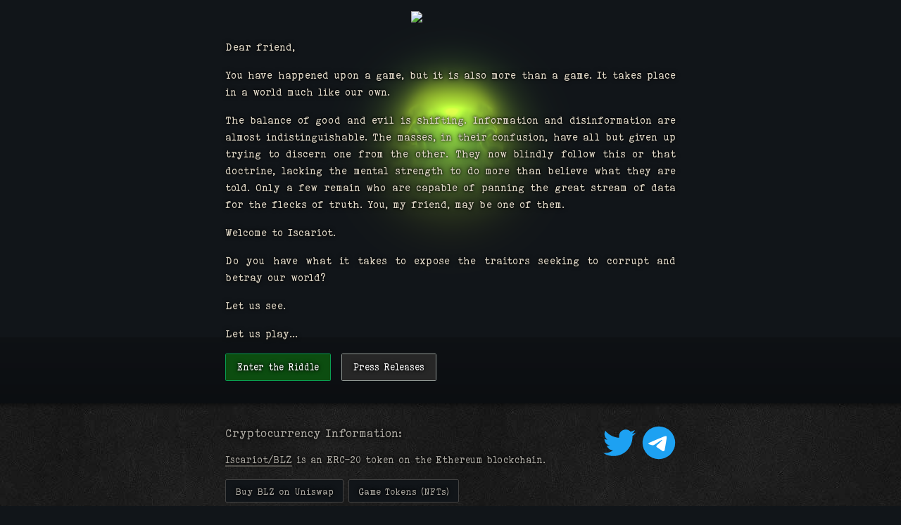

--- FILE ---
content_type: text/html; charset=utf-8
request_url: https://iscariot.net/
body_size: 1767
content:
<!DOCTYPE html>
<html lang="en" class="">
    <head>
        <title>Iscariot… Enter the Riddle</title>
        <meta http-equiv="Content-Type" content="text/html; charset=utf-8" />
		<meta name="keywords" content="Iscariot, BLZ, erc-20" />
        <meta name="description" content="Iscariot, ethereum’s darkest mystery. Enter the riddle." />
        <link rel="canonical" href="https://iscariot.net/" />
        <link rel="shortcut icon" href="/media/static/images/logos/favicon.png"/>
        <link type="text/css" rel="stylesheet" href="/media/static/styles/css/home.min.css?202601280655" />
        <meta name="viewport" content="width=device-width, initial-scale=1.0" />        
        <link rel="preload" href="/media/static/fonts/elegant-typewriter-regular.woff2" as="font" type="font/woff2" crossorigin="anonymous" />
        <meta name="og:image" content="https://iscariot.net/media/static/images/logos/og-summary.png?202601280655" />
        <meta name="og:description" content="Iscariot, ethereum’s darkest mystery. Enter the riddle." />
        <meta name="og:title" content="Iscariot… Enter the Riddle" />
        <meta name="twitter:card" content="summary" />
        <meta id="token" data-address="0x62450755160E9347DcF947da31AcC841E9668443" data-symbol="BLZ" data-name="Iscariot" data-image="https://iscariot.net/media/static/images/logos/icon.png" data-erc1155-address="0x761f6216895c9AC9b37B773337dFE6bBAd0e3730" data-market-address="0x72A89F4d8d92f11C81eC55a3aCef4e92447Ef336"/>
    </head>
    <body>
        <canvas class="bloom" id="bloom"></canvas>
        <header class="header">
            <div class="constrain">
                
                
                    
                    <a class="header__logo animated" href="/">
                        <img height="72" width="294" src="/media/static/images/logos/iscariot-logo-full.svgz?202601280655" alt="Iscariot logo"/>
                    </a>
                    
                
                
            </div>
        </header>
        <main class="main home">
			
<section class="constrain">
    <h1 class="sr">Iscariot Coin</h1>
    <p>Dear friend,</p>
    <p>You have happened upon a game, but it is also more than a game. It takes place in a world much like our own.</p>    
    <p>The balance of good and evil is shifting. Information and disinformation are almost indistinguishable. The masses, 
    in their confusion, have all but given up trying to discern one from the other. They now blindly follow this or that 
    doctrine, lacking the mental strength to do more than believe what they are told. Only a few remain who are capable 
    of panning the great stream of data for the flecks of truth. You, my friend, may be one of them.</p>    
    <p>Welcome to Iscariot.</p>    
    <p>Do you have what it takes to expose the traitors seeking to corrupt and betray our world?</p>    
    <p>Let us see.</p>    
    <p>Let us play...</p>

    <div class="main__hand"></div>
    <p>
        <a href="/chapters/" class="action">Enter the Riddle</a>
        <a href="/releases/" class="action action__subdued">Press Releases</a>
    </p>
</section>

        </main>
        <footer class="footer">
            <div class="constrain">
                <div class="footer__components">
                    <div class="footer__components__information">
                        <h2>Cryptocurrency Information:</h2>
                        <p><a href="https://etherscan.io/token/0x62450755160E9347DcF947da31AcC841E9668443#readContract">Iscariot/BLZ</a> is an ERC-20 token on the Ethereum blockchain.</p>
                        <div class="footer__components__ctas">
                            <a class="footer__components__cta" href="https://uniswap.exchange/swap?inputCurrency=0x62450755160e9347dcf947da31acc841e9668443">Buy BLZ on Uniswap</a>
                            <a class="footer__components__cta" href="/tokens/">Game Tokens (NFTs)</a>
                            
                        </div>
                    </div>
                    <div class="footer__components__channels">
                        <a href="https://twitter.com/cryptomysteries">
                            <img src="/media/static/images/social/twitter.svg" alt="Twitter icon"/>
                        </a>
                        <a href="https://t.me/iscariotcoin">
                            <img src="/media/static/images/social/telegram.svg" alt="Telegram icon"/>
                        </a>
                    </div>
                </div>
            </div>
        </footer>
        <script src="/media/static/scripts/js/main.min.js?202601280655"></script>
        <script src="/media/static/scripts/js/fluid.js?202601280655"></script>
        
    <script defer src="https://static.cloudflareinsights.com/beacon.min.js/vcd15cbe7772f49c399c6a5babf22c1241717689176015" integrity="sha512-ZpsOmlRQV6y907TI0dKBHq9Md29nnaEIPlkf84rnaERnq6zvWvPUqr2ft8M1aS28oN72PdrCzSjY4U6VaAw1EQ==" data-cf-beacon='{"version":"2024.11.0","token":"4c47c9ef3b824a978f49515ebca5cf64","r":1,"server_timing":{"name":{"cfCacheStatus":true,"cfEdge":true,"cfExtPri":true,"cfL4":true,"cfOrigin":true,"cfSpeedBrain":true},"location_startswith":null}}' crossorigin="anonymous"></script>
</body>
</html>

--- FILE ---
content_type: text/css
request_url: https://iscariot.net/media/static/styles/css/home.min.css?202601280655
body_size: 15853
content:
@-webkit-keyframes text-glow{0%{text-shadow:none}10%{text-shadow:none}20%{text-shadow:#fae94f 0 0 5px,#fae94f 0 0 10px,#fae94f 0 0 15px}30%{text-shadow:#fae94f 0 0 15px}40%{text-shadow:#fae94f 0 0 5px,#fae94f 0 0 10px,#fae94f 0 0 15px}50%{text-shadow:rgba(250,233,79,0.5) 0 0 15px}90%{text-shadow:rgba(250,233,79,0) 0 0 1px}91%{text-shadow:none}}@keyframes text-glow{0%{text-shadow:none}10%{text-shadow:none}20%{text-shadow:#fae94f 0 0 5px,#fae94f 0 0 10px,#fae94f 0 0 15px}30%{text-shadow:#fae94f 0 0 15px}40%{text-shadow:#fae94f 0 0 5px,#fae94f 0 0 10px,#fae94f 0 0 15px}50%{text-shadow:rgba(250,233,79,0.5) 0 0 15px}90%{text-shadow:rgba(250,233,79,0) 0 0 1px}91%{text-shadow:none}}body .main.home{-webkit-animation-name:paragraph-in;animation-name:paragraph-in;-webkit-animation-duration:2.1s;animation-duration:2.1s}body .main.home:nth-of-type(2n+0){-webkit-animation-duration:2.2s;animation-duration:2.2s}body .main.home:nth-of-type(3n+0){-webkit-animation-duration:2.3s;animation-duration:2.3s}body .main.home:nth-of-type(4n+0){-webkit-animation-duration:2.4s;animation-duration:2.4s}body .main.home:nth-of-type(5n+0){-webkit-animation-duration:2.5s;animation-duration:2.5s}body .main.home:nth-of-type(6n+0){-webkit-animation-duration:2.6s;animation-duration:2.6s}body .main.home:nth-of-type(7n+0){-webkit-animation-duration:2.7s;animation-duration:2.7s}body .main p{text-shadow:0 0 3px #000, 0 0 6px #000}body .main__hand{position:absolute;top:-3rem;left:0;right:0;margin-left:auto;margin-right:auto;text-align:center;z-index:-1;transition:opacity 1.5s ease-in-out, transform 1.5s ease-out;-webkit-animation-name:hand-in;animation-name:hand-in;-webkit-animation-duration:2.0s;animation-duration:2.0s;-webkit-animation-fill-mode:forwards;animation-fill-mode:forwards}@-webkit-keyframes hand-in{0%{opacity:0;transform:scale(1)}10%{opacity:1}50%{opacity:1}100%{opacity:0;transform:scale(0.7);display:none}}@keyframes hand-in{0%{opacity:0;transform:scale(1)}10%{opacity:1}50%{opacity:1}100%{opacity:0;transform:scale(0.7);display:none}}@keyframes text-glow{0%{text-shadow:none}10%{text-shadow:none}20%{text-shadow:#fae94f 0 0 5px,#fae94f 0 0 10px,#fae94f 0 0 15px}30%{text-shadow:#fae94f 0 0 15px}40%{text-shadow:#fae94f 0 0 5px,#fae94f 0 0 10px,#fae94f 0 0 15px}50%{text-shadow:rgba(250,233,79,0.5) 0 0 15px}90%{text-shadow:rgba(250,233,79,0) 0 0 1px}91%{text-shadow:none}}@keyframes text-glow{0%{text-shadow:none}10%{text-shadow:none}20%{text-shadow:#fae94f 0 0 5px,#fae94f 0 0 10px,#fae94f 0 0 15px}30%{text-shadow:#fae94f 0 0 15px}40%{text-shadow:#fae94f 0 0 5px,#fae94f 0 0 10px,#fae94f 0 0 15px}50%{text-shadow:rgba(250,233,79,0.5) 0 0 15px}90%{text-shadow:rgba(250,233,79,0) 0 0 1px}91%{text-shadow:none}}.nftgate{margin-bottom:1rem;display:grid;grid-row-gap:0.5rem;grid-column-gap:1rem;grid-template-rows:auto 1fr;grid-template-columns:auto 1fr;grid-template-areas:"image toggle" "image summary"}.nftgate__image{grid-area:image}.disabled .nftgate__image{-webkit-filter:grayscale(100%);filter:grayscale(100%)}.nftgate__toggle{grid-area:toggle}.nftgate__summary{grid-area:summary;font-size:90%}.nftgate form{margin-bottom:0;position:relative;margin:0}.nftgate input[type=checkbox]{height:0;width:0;visibility:hidden;position:absolute}.nftgate label{cursor:pointer;text-indent:-9999px;width:34px;height:18px;background:#666;display:block;border-radius:100px;position:relative}.nftgate label:after{content:'';position:absolute;top:3.25px;left:3px;width:12px;height:12px;background:#fff;border-radius:12px;transition:0.3s}.nftgate input:checked+label{background:#43abfb}.nftgate input:checked+label:after{left:calc(100% - 4px);transform:translateX(-100%)}.nftgate label:active:after{width:1.5rem}@font-face{font-family:'Elegant Typewriter';font-style:normal;font-weight:400;font-display:swap;src:local("Elegant Typewriter Regular"),url(/media/static/fonts/elegant-typewriter-regular.woff2) format("woff2")}html,body{min-height:100%;margin:0;padding:0}body{font-family:Arial,helvetica,sans-serif;color:#dfd7c6;font-size:18px;background:#111519;background-image:linear-gradient(#111519, #111519 50%, #07080a 100%);background-size:cover;background-repeat:no-repeat;display:flex;flex-direction:column;min-height:100vh}img{color:transparent}canvas.bloom{-webkit-animation-name:canvas-in;animation-name:canvas-in;-webkit-animation-duration:0.7s;animation-duration:0.7s;position:absolute;width:100%;height:30rem;z-index:-2;top:0}@-webkit-keyframes canvas-in{0%{opacity:0}30%{opacity:0}100%{opacity:0.8}}@keyframes canvas-in{0%{opacity:0}30%{opacity:0}100%{opacity:0.8}}.sr{clip:rect(1px, 1px, 1px, 1px);position:absolute !important;height:1px;width:1px;overflow:hidden;background-color:#fff;color:#000;display:inline-block}::-moz-selection{color:white;background:#444;text-shadow:none}::-moz-selection,::selection{color:white;background:#444;text-shadow:none}a.header__logo,a.noborder,.footer__components__channels a{border-bottom-color:transparent}a.header__logo:hover,a.noborder:hover,.footer__components__channels a:hover{border-bottom-color:transparent}.address{overflow:hidden}.address__middle{color:transparent;font-size:0;display:inline-block}.address__middle::after{font-size:16px;width:0.5rem;height:0.7rem;display:inline-block;content:"…";color:#999}.header{padding:0 1em}@-webkit-keyframes logo-in{0%{opacity:0}50%{opacity:0}100%{opacity:1}}@keyframes logo-in{0%{opacity:0}50%{opacity:0}100%{opacity:1}}.header .constrain{display:flex;justify-content:center}.header__logo{display:block;transition:opacity 2.5s ease-in-out;text-align:center;margin:1rem 0 1rem 0;opacity:0.8}.header__logo.animated{-webkit-animation-name:logo-in;animation-name:logo-in;-webkit-animation-duration:2.1s;animation-duration:2.1s;-webkit-animation-fill-mode:forwards;animation-fill-mode:forwards}.header__logo.cropped{max-width:72px;min-width:72px;overflow:hidden;margin-right:1rem}.header__logo.cropped img{max-width:initial}.header__logo img{max-width:100%}.header__user{transition:opacity 2.5s ease-in-out;margin:1rem 0 0;flex:1 1 auto;display:flex;justify-content:flex-end;min-width:0;align-items:flex-start}.header__user.animated{-webkit-animation-name:logo-in;animation-name:logo-in;-webkit-animation-duration:2.1s;animation-duration:2.1s;-webkit-animation-fill-mode:forwards;animation-fill-mode:forwards}.header__user form{margin-bottom:0}.header__user__wrap{display:flex;justify-content:flex-end}.header__user__wallet{font-size:16px;color:#999;font-family:"Elegant Typewriter";white-space:nowrap;display:flex}.header__user__wallet__account__address{position:relative;text-align:right;line-height:1.4;display:flex;justify-content:flex-end;margin-bottom:0.25rem;overflow:hidden}.header__user__wallet__account__address__middle{color:transparent;font-size:0;display:inline-block}.header__user__wallet__account__address__middle::after{font-size:16px;width:0.5rem;height:0.7rem;display:inline-block;content:"…";color:#999}.header__user__wallet__account__address svg{position:relative;top:0.3rem;left:-0.15rem}.header__user__wallet__links,.header__user__wallet__balances{font-size:80%;text-align:right}.header__user__wallet__balances{margin-bottom:0.25rem}.header__user a{border-bottom-style:0.5px solid}.header__user figure{border-radius:20rem;overflow:hidden;position:relative;display:flex;width:72px;height:72px;min-width:72px;min-height:72px;margin:0}.header__user figure img{display:block;position:relative;width:100%;opacity:0.3}.header__user figure figcaption{position:absolute;top:0;bottom:0;left:0;right:0}.header__user figure figcaption span{display:block}.header__user figure figcaption::after{content:"";width:72px;height:72px;position:absolute;top:0;bottom:0;left:0;right:0;text-align:center;font-size:60%;background:url(/media/static/images/user/frame.svgz);z-index:1}.main{flex:1;font-family:"Elegant Typewriter","Courier New",monospace;line-height:1.5;font-size:16px;position:relative;display:flex;flex-direction:column}.main section{padding:2rem 1rem}.main section:first-of-type{padding-top:0}.main .constrain>*:last-child{margin-bottom:0rem}.main .constrain>*:last-child>*:last-child{margin-bottom:0rem}@-webkit-keyframes paragraph-in{0%{opacity:0}30%{opacity:0}100%{opacity:1}}@keyframes paragraph-in{0%{opacity:0}30%{opacity:0}100%{opacity:1}}.main hr{color:#dfd7c6;border-style:dashed;margin-bottom:1rem;opacity:0.3;height:0}.main p{margin-top:0;text-align:justify}.footer{padding:2rem 0;background:url(/media/static/images/patterns/footer.jpg);box-shadow:inset 0px 11px 8px -10px rgba(0,0,0,0.6);font-family:"Elegant Typewriter","Courier New",monospace;font-size:15px;color:#aba8a1;text-shadow:0 0 3px #000, 0 0 6px #000}.footer h2{font-weight:normal}.footer p{line-height:1.5}.footer .constrain{padding:0 1rem}.footer__components{display:flex;flex-direction:column}.footer__components__information{flex:2}.footer__components__cta{display:inline-flex;background-color:#111519;padding:0.5rem 0.8rem 0.4rem 0.8rem;border:1px solid #444;border-radius:2px;text-decoration:none;transition:all 0.25s ease-in-out;margin-right:0.1rem;margin-bottom:0.5rem;margin-top:0.15rem;font-size:14px}.footer__components__cta:hover{background-color:#000;color:#dfd7c6;border-color:#666}.footer__components__cta:last-of-type{margin-right:0}@media (min-width: 640px){.footer__components__cta{margin-bottom:0}}.footer__components__channels{display:flex;flex-direction:row;justify-content:flex-start;margin-top:0.5rem}@media (min-width: 640px){.footer__components__channels{margin-top:0rem;margin-left:2rem;justify-content:flex-end}}.footer__components__channels a{display:flex;width:3rem;margin-right:0.5rem;align-items:flex-start}.footer__components__channels a:last-of-type{margin-right:0}.footer__components__channels img{width:100%}@media (min-width: 608px){.footer__components{flex-direction:row}}h1{font-weight:normal;font-size:200%;margin:0 0 1rem;text-align:center}h2{font-size:18px;font-weight:bold;margin:0px 0 1rem}h3{font-size:18px;font-weight:normal;margin:10px 0 5px}.constrain{max-width:640px;margin:0 auto}a{outline:0;color:inherit;text-decoration:none;transition:border-color 0.15s ease-in-out;border-bottom:2px solid rgba(223,215,198,0.3)}a:hover{border-color:rgba(223,215,198,0.7)}a.action{background:#0c4d10;color:white;font-family:"Elegant Typewriter";padding:0.5rem 1rem;border:1px solid #0a9f52;border-radius:0.1rem;display:flex;font-size:90%;cursor:pointer;transition:background-color 0.1s ease-in-out, transform 1.5s ease-out;margin-right:0.5rem;display:inline-block}a.action:hover{background-color:#093b0c}a.action:disabled{cursor:inherit;background-color:#444;color:#777;border:1px solid #777}a.action img{width:1.35rem;height:1.35rem;margin-right:1rem}a.action span{align-self:center}a.action:last-of-type{margin-right:0rem}a.action__subdued{background:#272727;border-color:#929995}a.action__subdued:hover{background:#202020}#login button{background:#0c4d10;color:white;font-family:"Elegant Typewriter";padding:0.5rem 1rem;border:1px solid #0a9f52;border-radius:0.1rem;display:flex;font-size:90%;cursor:pointer;transition:background-color 0.1s ease-in-out, transform 1.5s ease-out;font-size:80%}#login button:hover{background-color:#093b0c}#login button:disabled{cursor:inherit;background-color:#444;color:#777;border:1px solid #777}#login button img{width:1.35rem;height:1.35rem;margin-right:1rem}#login button span{align-self:center}p.f404{margin-bottom:0.4rem}#f404{display:flex;background:#222;border:1px solid #111;padding:1rem;border-radius:2px;align-items:center}#f404 #f404Slug{display:block;flex:1;background:transparent;color:inherit;border:1px solid #555;font-family:"Elegant Typewriter","Courier New",monospace;font-size:1rem;margin:0 0 0 0.2rem;padding:0.4rem 0.2rem 0.3rem 0.2rem;width:1rem;min-height:1.2rem;border-radius:2px 0 0 2px}#f404 #f404Slug:active{border:1px solid #555}#f404 #f404Slug:hover,#f404 #f404Slug:focus{outline:none}#f404 #f404Submit{display:block;font-size:24px;line-height:1;padding:0 0.2rem;color:inherit;background:none;border:1px solid #555;border-left:none;min-height:2rem;border-radius:0 2px 2px 0}#f404 #f404Submit:hover,#f404 #f404Submit:focus{outline:none;background-color:#111}.main__hand{background-repeat:no-repeat;width:200px;height:215px;background-size:200px 215px;background-image:url("[data-uri]")}


--- FILE ---
content_type: image/svg+xml
request_url: https://iscariot.net/media/static/images/social/twitter.svg
body_size: 454
content:
<?xml version="1.0" encoding="utf-8"?>
<!DOCTYPE svg PUBLIC "-//W3C//DTD SVG 1.1//EN" "http://www.w3.org/Graphics/SVG/1.1/DTD/svg11.dtd">
<svg version="1.1" xmlns="http://www.w3.org/2000/svg" xmlns:xlink="http://www.w3.org/1999/xlink" x="0px" y="0px" width="128px"
	 height="128px" viewBox="0 0 128 128" enable-background="new 0 0 128 128" xml:space="preserve">
<g id="twitter">
	<g transform="translate(-539.18 -568.86)">
		<path fill="#1DA1F2" d="M580.241,683.201c46.67,0,72.194-38.665,72.194-72.193c0-1.098-0.022-2.192-0.071-3.28
			c4.954-3.581,9.26-8.051,12.656-13.139c-4.547,2.021-9.438,3.381-14.571,3.995c5.238-3.141,9.26-8.11,11.157-14.034
			c-4.902,2.906-10.331,5.019-16.111,6.159c-4.631-4.932-11.222-8.016-18.521-8.016c-14.013,0-25.375,11.363-25.375,25.369
			c0,1.992,0.223,3.929,0.658,5.786c-21.088-1.061-39.788-11.158-52.302-26.51c-2.179,3.75-3.436,8.105-3.436,12.753
			c0,8.803,4.479,16.574,11.292,21.121c-4.163-0.129-8.074-1.271-11.491-3.174c-0.004,0.106-0.004,0.21-0.004,0.324
			c0,12.289,8.746,22.548,20.356,24.874c-2.132,0.581-4.376,0.893-6.691,0.893c-1.633,0-3.223-0.161-4.769-0.457
			c3.231,10.081,12.597,17.418,23.703,17.622c-8.685,6.808-19.624,10.861-31.514,10.861c-2.045,0-4.066-0.116-6.052-0.351
			c11.229,7.197,24.563,11.396,38.895,11.396"/>
	</g>
</g>
</svg>


--- FILE ---
content_type: application/javascript
request_url: https://iscariot.net/media/static/scripts/js/main.min.js?202601280655
body_size: 138387
content:
!function(t){if("object"==typeof exports&&"undefined"!=typeof module)module.exports=t();else if("function"==typeof define&&define.amd)define([],t);else{("undefined"!=typeof window?window:"undefined"!=typeof global?global:"undefined"!=typeof self?self:this).main=t()}}((function(){return function t(e,r,n){function i(s,a){if(!r[s]){if(!e[s]){var u="function"==typeof require&&require;if(!a&&u)return u(s,!0);if(o)return o(s,!0);var l=new Error("Cannot find module '"+s+"'");throw l.code="MODULE_NOT_FOUND",l}var c=r[s]={exports:{}};e[s][0].call(c.exports,(function(t){return i(e[s][1][t]||t)}),c,c.exports,t,e,r,n)}return r[s].exports}for(var o="function"==typeof require&&require,s=0;s<n.length;s++)i(n[s]);return i}({1:[function(t,e,r){"use strict";Object.defineProperty(r,"__esModule",{value:!0});var n=t("./modules/login"),i=t("./modules/analytics"),o=t("./modules/balances"),s=t("./modules/sfx"),a=t("./modules/purchase"),u=t("./modules/notfound");window.iscariot=window.iscariot||{},document.addEventListener("DOMContentLoaded",(function(){window.iscariot.login=new n.Login,window.iscariot.balances=new o.Balances,window.iscariot.analytics=new i.Analytics,window.iscariot.notfound=new u.NotFound,window.iscariot.sfx=new s.Sfx,window.iscariot.purchase=new a.Purchase,document.getElementsByTagName("html")[0].classList.add("loaded")}),!1)},{"./modules/analytics":2,"./modules/balances":3,"./modules/login":4,"./modules/notfound":5,"./modules/purchase":6,"./modules/sfx":7}],2:[function(t,e,r){"use strict";Object.defineProperty(r,"__esModule",{value:!0}),r.Analytics=void 0;var n=function(){this.statsSiteId="3",this.statsUrl="//iscariot.net/stats",this.navigateInitiated=!1,this.paq=window._paq=window._paq||[],this.paq.push(["trackPageView"]),this.paq.push(["enableLinkTracking"]),this.paq.push(["setTrackerUrl",this.statsUrl+"/server/"]),this.paq.push(["setSiteId",this.statsSiteId]);var t=document.createElement("script");t.onload=function(){},t.type="text/javascript",t.async=!0,t.defer=!0,t.src=this.statsUrl+"/client/",document.getElementsByTagName("head")[0].appendChild(t)};r.Analytics=n},{}],3:[function(t,e,r){"use strict";var n=this&&this.__awaiter||function(t,e,r,n){return new(r||(r=Promise))((function(i,o){function s(t){try{u(n.next(t))}catch(t){o(t)}}function a(t){try{u(n.throw(t))}catch(t){o(t)}}function u(t){var e;t.done?i(t.value):(e=t.value,e instanceof r?e:new r((function(t){t(e)}))).then(s,a)}u((n=n.apply(t,e||[])).next())}))},i=this&&this.__generator||function(t,e){var r,n,i,o,s={label:0,sent:function(){if(1&i[0])throw i[1];return i[1]},trys:[],ops:[]};return o={next:a(0),throw:a(1),return:a(2)},"function"==typeof Symbol&&(o[Symbol.iterator]=function(){return this}),o;function a(o){return function(a){return function(o){if(r)throw new TypeError("Generator is already executing.");for(;s;)try{if(r=1,n&&(i=2&o[0]?n.return:o[0]?n.throw||((i=n.return)&&i.call(n),0):n.next)&&!(i=i.call(n,o[1])).done)return i;switch(n=0,i&&(o=[2&o[0],i.value]),o[0]){case 0:case 1:i=o;break;case 4:return s.label++,{value:o[1],done:!1};case 5:s.label++,n=o[1],o=[0];continue;case 7:o=s.ops.pop(),s.trys.pop();continue;default:if(!(i=s.trys,(i=i.length>0&&i[i.length-1])||6!==o[0]&&2!==o[0])){s=0;continue}if(3===o[0]&&(!i||o[1]>i[0]&&o[1]<i[3])){s.label=o[1];break}if(6===o[0]&&s.label<i[1]){s.label=i[1],i=o;break}if(i&&s.label<i[2]){s.label=i[2],s.ops.push(o);break}i[2]&&s.ops.pop(),s.trys.pop();continue}o=e.call(t,s)}catch(t){o=[6,t],n=0}finally{r=i=0}if(5&o[0])throw o[1];return{value:o[0]?o[1]:void 0,done:!0}}([o,a])}}};Object.defineProperty(r,"__esModule",{value:!0}),r.Balances=void 0;var o=function(){function t(){this.storageBlzKey="lastBlzBalance",this.storageTokenKey="lastTokenBalance",this.blzDisplay=document.getElementById("blzBalance"),this.tokenDisplay=document.getElementById("tokenBalance"),null!==this.blzDisplay&&null!==this.tokenDisplay&&(this.blzPrevious=this.getPreviousBlzBalance(),this.blzDisplay.innerText=this.blzPrevious.toLocaleString("en"),this.tokenPrevious=this.getPreviousTokensBalance(),this.tokenDisplay.innerText=this.tokenPrevious.toLocaleString("en"),this.blzCurrent=this.getCurrentBlzBalance(),this.tokenCurrent=this.getCurrentTokensBalance(),this.animateTokensBalance(),this.animateBlzBalance(),localStorage.setItem(this.storageBlzKey,this.blzCurrent.toString()),localStorage.setItem(this.storageTokenKey,this.tokenCurrent.toString()))}return t.prototype.renderOverTime=function(t,e,r,o){return n(this,void 0,void 0,(function(){var n,s;return i(this,(function(i){switch(i.label){case 0:return 0===e.length?[2]:(n=e.shift(),t.innerText=n.toLocaleString("en"),e.length>0?[4,this.sleep(32)]:[3,2]);case 1:i.sent(),this.renderOverTime(t,e,r+o,o),i.label=2;case 2:return s=1===e.length?.15:.1,t===this.blzDisplay&&this.beep(r+o,"sine",.1,s),t===this.tokenDisplay&&this.beep(r+o,"triangle",.15,s),[2]}}))}))},t.prototype.beep=function(t,e,r,n){var i=Math.max(n/4,.02),o=new window.AudioContext,s=o.createGain(),a=o.currentTime;s.gain.cancelScheduledValues(a),s.gain.setValueAtTime(0,a),s.gain.linearRampToValueAtTime(r,a+.02),s.gain.linearRampToValueAtTime(0,a+(n-i)),s.connect(o.destination);var u=o.createOscillator();u.type=e,u.frequency.setValueAtTime(t,a),u.connect(s),u.start(),setTimeout((function(){u.disconnect(s),o.close()}),1e3*n)},t.prototype.animateTokensBalance=function(){return n(this,void 0,void 0,(function(){var t,e,r,n,o;return i(this,(function(i){switch(i.label){case 0:return this.tokenPrevious===this.tokenCurrent?[2]:[4,this.sleep(300)];case 1:for(i.sent(),t=[],e=Math.abs(this.tokenCurrent-this.tokenPrevious),r=this.tokenCurrent>this.tokenPrevious?1:-1,n=0;n<=e;n++)t.push(this.tokenPrevious+n*r);return 330,o=Math.floor(15),this.tokenPrevious>this.tokenCurrent&&(o=-o),this.renderOverTime(this.tokenDisplay,t,330,o),[2]}}))}))},t.prototype.animateBlzBalance=function(){return n(this,void 0,void 0,(function(){var t,e,r,n,o,s;return i(this,(function(i){switch(i.label){case 0:return this.blzPrevious===this.blzCurrent?[2]:[4,this.sleep(300)];case 1:for(i.sent(),t=Math.abs(this.blzCurrent-this.blzPrevious),e=t/20,r=this.blzCurrent>this.blzPrevious?1:-1,o=0,(n=[]).push(this.blzPrevious);o<t;)o+=e,n.push(this.blzPrevious+Math.floor(o)*r);return n.push(this.blzCurrent),220,s=Math.floor(10),this.blzPrevious>this.blzCurrent&&(s=-s),this.renderOverTime(this.blzDisplay,n,220,s),[2]}}))}))},t.prototype.getDisplayedBalance=function(t){var e=t.dataset.balance;return null===e?0:parseInt(e,10)},t.prototype.getCurrentBlzBalance=function(){return this.getDisplayedBalance(this.blzDisplay)},t.prototype.getCurrentTokensBalance=function(){return this.getDisplayedBalance(this.tokenDisplay)},t.prototype.getStoredBalance=function(t){var e=localStorage.getItem(t);return null===e?0:parseInt(e,10)},t.prototype.getPreviousBlzBalance=function(){return this.getStoredBalance(this.storageBlzKey)},t.prototype.getPreviousTokensBalance=function(){return this.getStoredBalance(this.storageTokenKey)},t.prototype.sleep=function(t){return n(this,void 0,void 0,(function(){return i(this,(function(e){return[2,new Promise((function(e){return setTimeout(e,t)}))]}))}))},t}();r.Balances=o},{}],4:[function(t,e,r){"use strict";var n=this&&this.__awaiter||function(t,e,r,n){return new(r||(r=Promise))((function(i,o){function s(t){try{u(n.next(t))}catch(t){o(t)}}function a(t){try{u(n.throw(t))}catch(t){o(t)}}function u(t){var e;t.done?i(t.value):(e=t.value,e instanceof r?e:new r((function(t){t(e)}))).then(s,a)}u((n=n.apply(t,e||[])).next())}))},i=this&&this.__generator||function(t,e){var r,n,i,o,s={label:0,sent:function(){if(1&i[0])throw i[1];return i[1]},trys:[],ops:[]};return o={next:a(0),throw:a(1),return:a(2)},"function"==typeof Symbol&&(o[Symbol.iterator]=function(){return this}),o;function a(o){return function(a){return function(o){if(r)throw new TypeError("Generator is already executing.");for(;s;)try{if(r=1,n&&(i=2&o[0]?n.return:o[0]?n.throw||((i=n.return)&&i.call(n),0):n.next)&&!(i=i.call(n,o[1])).done)return i;switch(n=0,i&&(o=[2&o[0],i.value]),o[0]){case 0:case 1:i=o;break;case 4:return s.label++,{value:o[1],done:!1};case 5:s.label++,n=o[1],o=[0];continue;case 7:o=s.ops.pop(),s.trys.pop();continue;default:if(!(i=s.trys,(i=i.length>0&&i[i.length-1])||6!==o[0]&&2!==o[0])){s=0;continue}if(3===o[0]&&(!i||o[1]>i[0]&&o[1]<i[3])){s.label=o[1];break}if(6===o[0]&&s.label<i[1]){s.label=i[1],i=o;break}if(i&&s.label<i[2]){s.label=i[2],s.ops.push(o);break}i[2]&&s.ops.pop(),s.trys.pop();continue}o=e.call(t,s)}catch(t){o=[6,t],n=0}finally{r=i=0}if(5&o[0])throw o[1];return{value:o[0]?o[1]:void 0,done:!0}}([o,a])}}};Object.defineProperty(r,"__esModule",{value:!0}),r.Login=void 0;var o=t("ethers");window.ethers=o.ethers;var s=function(){function t(){var t=this;if(this.ethers=o.ethers,null!==document.getElementById("login")){try{this.provider=new o.ethers.providers.Web3Provider(window.ethereum)}catch(t){this.provider=null}this.loginForm=document.getElementById("login"),this.loginFieldSignature=document.getElementById("id_signature"),this.loginFieldMessageToSign=document.getElementById("id_message"),this.loginFieldWallet=document.getElementById("id_wallet"),this.message=this.loginFieldMessageToSign.value,null!=this.loginForm&&(this.loginButton=this.loginForm.getElementsByTagName("button")[0],this.loginForm.addEventListener("submit",(function(e){return n(t,void 0,void 0,(function(){return i(this,(function(t){switch(t.label){case 0:return e.preventDefault(),null===this.provider?(alert("Couldn't find MetaMask. Is the extension installed?"),[2]):[4,this.login()];case 1:return t.sent()?this.loginForm.submit():console.error(this.error),[2]}}))}))})));for(var e=document.querySelectorAll("a.login"),r=0;r<e.length;r++){e[r].addEventListener("click",(function(e){t.loginButton.dispatchEvent(new MouseEvent("click")),e.preventDefault()}))}}}return t.prototype.login=function(){return n(this,void 0,void 0,(function(){var t,e,r,n,s,a,u;return i(this,(function(i){switch(i.label){case 0:return i.trys.push([0,4,,5]),[4,window.ethereum.request({method:"eth_requestAccounts"})];case 1:return i.sent(),t=this.message,[4,(e=this.provider.getSigner()).getAddress()];case 2:return r=i.sent(),n=o.ethers.utils.id(t),s=o.ethers.utils.arrayify(n),[4,e.signMessage(s)];case 3:return a=i.sent(),this.loginFieldWallet.value=r,this.loginFieldSignature.value=a,[2,!0];case 4:return u=i.sent(),this.error=u.toString(),[2,!1];case 5:return[2]}}))}))},t}();r.Login=s},{ethers:9}],5:[function(t,e,r){"use strict";Object.defineProperty(r,"__esModule",{value:!0}),r.NotFound=void 0;var n=function(){var t=document.getElementById("f404");if(t){var e=document.getElementById("f404Slug"),r=(document.getElementById("f404Button"),/^\/@([^@!#\/]+)/.exec(document.location.pathname));r&&2===r.length&&(e.value=r[1]),t.addEventListener("submit",(function(t){t.preventDefault(),document.location.href="/@"+encodeURIComponent(e.value)})),e.select()}};r.NotFound=n},{}],6:[function(t,e,r){"use strict";var n=this&&this.__awaiter||function(t,e,r,n){return new(r||(r=Promise))((function(i,o){function s(t){try{u(n.next(t))}catch(t){o(t)}}function a(t){try{u(n.throw(t))}catch(t){o(t)}}function u(t){var e;t.done?i(t.value):(e=t.value,e instanceof r?e:new r((function(t){t(e)}))).then(s,a)}u((n=n.apply(t,e||[])).next())}))},i=this&&this.__generator||function(t,e){var r,n,i,o,s={label:0,sent:function(){if(1&i[0])throw i[1];return i[1]},trys:[],ops:[]};return o={next:a(0),throw:a(1),return:a(2)},"function"==typeof Symbol&&(o[Symbol.iterator]=function(){return this}),o;function a(o){return function(a){return function(o){if(r)throw new TypeError("Generator is already executing.");for(;s;)try{if(r=1,n&&(i=2&o[0]?n.return:o[0]?n.throw||((i=n.return)&&i.call(n),0):n.next)&&!(i=i.call(n,o[1])).done)return i;switch(n=0,i&&(o=[2&o[0],i.value]),o[0]){case 0:case 1:i=o;break;case 4:return s.label++,{value:o[1],done:!1};case 5:s.label++,n=o[1],o=[0];continue;case 7:o=s.ops.pop(),s.trys.pop();continue;default:if(!(i=s.trys,(i=i.length>0&&i[i.length-1])||6!==o[0]&&2!==o[0])){s=0;continue}if(3===o[0]&&(!i||o[1]>i[0]&&o[1]<i[3])){s.label=o[1];break}if(6===o[0]&&s.label<i[1]){s.label=i[1],i=o;break}if(i&&s.label<i[2]){s.label=i[2],s.ops.push(o);break}i[2]&&s.ops.pop(),s.trys.pop();continue}o=e.call(t,s)}catch(t){o=[6,t],n=0}finally{r=i=0}if(5&o[0])throw o[1];return{value:o[0]?o[1]:void 0,done:!0}}([o,a])}}};Object.defineProperty(r,"__esModule",{value:!0}),r.Purchase=void 0;var o,s=t("ethers"),a=t("./token");!function(t){t[t.Success=0]="Success",t[t.Information=1]="Information",t[t.Error=2]="Error"}(o||(o={}));var u=function(){function t(t,e){this.message=t,this.level=e,this.date=new Date}return t.prototype.getHtml=function(){return'<div>\n        <time datetime="'+this.date.toISOString()+'">'+this.date.toTimeString().split(" ")[0]+'</time>\n        <span class="icon icon'+this.level.toString().toLowerCase()+'"></span>\n        <span>'+this.message+"</span></div>"},t}(),l=function(){function t(){if(this.lightboxMessages=[],this.ethers=s.ethers,this.ethInWei=s.ethers.BigNumber.from("1000000000000000000"),window.location.hash.length>1){var t=window.location.hash.substring(1);console.log(t);var e=document.getElementById(t);console.log(e),null!==e&&this.scrollToHint(e)}try{this.provider=new s.ethers.providers.Web3Provider(window.ethereum)}catch(t){if(void 0===window.ethereum){console.error("no ethereum provider");for(var r=[],n=document.querySelectorAll(".tokens__token__purchase"),i=n.length-1;i>=0;i--){var o=n[i].parentElement;-1===r.indexOf(o)&&r.push(o),o.removeChild(n[i])}for(i=r.length-1;i>=0;i--){var u=r[i],l=document.createElement("div");l.classList.add("tokens__token__purchase"),l.innerHTML='<span><a href="https://metamask.io/">Metamask</a> is required to purchase.</span>',u.append(l)}return}return}this.tokenConfig=new a.Token,this.tokenButtons=[];var h=document.querySelectorAll("button.purchase"),f=function(t){var e=h[t];if(void 0===e)return"continue";if(e.dataset.hasOwnProperty("tokenId")&&e.dataset.tokenId&&e.dataset.hasOwnProperty("marketInput")&&e.dataset.marketInput){var r=Number(e.dataset.tokenId),n=e.dataset.marketInput,i=new c(d,r,n);e.addEventListener("click",(function(t){i.purchaseToken()})),d.tokenButtons.push(i)}},d=this;for(i=0;i<=h.length;i++)f(i)}return t.prototype.scrollToHint=function(t){if(t){var e=t.getBoundingClientRect().top+window.pageYOffset-16;window.scrollTo({top:e,behavior:"smooth"}),t.classList.remove("navigated"),window.requestAnimationFrame((function(){window.requestAnimationFrame((function(){t.classList.add("navigated")}))}))}},t.prototype.updateLightboxMessage=function(t,e){return n(this,void 0,void 0,(function(){var r,n,o,s,a;return i(this,(function(i){switch(i.label){case 0:return void 0===this.lightbox?[2]:this.lastMessageTime+100>(new Date).getTime()?[4,this.sleep(100)]:[3,2];case 1:i.sent(),this.lastMessageTime=(new Date).getTime(),i.label=2;case 2:for(r=new u(t,e),this.lightboxMessages.push(r),n=[],o=0;o<this.lightboxMessages.length;o++)n.push(this.lightboxMessages[o].getHtml());return s=n.join(""),(a=document.querySelector(".lightbox__window__log"))&&(a.innerHTML=s),[2]}}))}))},t.prototype.openLightboxMessage=function(t,e,r,n){var i=this;if(void 0===this.lightbox){this.lightbox=document.createElement("div"),this.lightbox.classList.add("lightbox"),document.body.append(this.lightbox),this.lightboxMessages=[],this.lastMessageTime=(new Date).getTime();var o=s.ethers.utils.formatEther(n),u=this.tokenConfig.erc1155Address,l='\n        <div class="lightbox__window">\n            <div class="lightbox__window__titlebar">\n                <div class="lightbox__window__titlebar__title">Transaction Details</div>\n                <a href="#" class="lightbox__window__titlebar__close">&times;</a>\n            </div>\n            <div class="lightbox__window__image">\n                <img src="'+e+'" alt=""/>\n            </div>\n            <div class="lightbox__window__details">\n                <div>Item: Iscariot #'+t+"</div>\n                <div>Price: "+(n.eq(20)?20:o)+" "+r.toUpperCase()+" + Gas </div>\n                <div>Contract: "+a.Token.getHtmlLinkedAddress(u)+'</div>\n            </div>\n            <div class="lightbox__window__log">\n                \n            </div>\n        </div>\n        ';this.eventHandleLightboxEscape=function(t){i.closeLightboxMessage(),t.preventDefault()},this.eventHandleLightboxExit=function(t){"Escape"===t.key&&i.closeLightboxMessage()},this.lightbox.innerHTML=l,this.elementLightboxExit=this.lightbox.querySelector("a"),this.elementLightboxExit.addEventListener("click",this.eventHandleLightboxEscape),window.addEventListener("keyup",this.eventHandleLightboxExit)}},t.prototype.closeLightboxMessage=function(){this.elementLightboxExit.removeEventListener("click",this.eventHandleLightboxEscape),window.removeEventListener("keyup",this.eventHandleLightboxExit),this.lightbox.classList.remove("lightbox"),document.body.removeChild(this.lightbox),this.lightbox=void 0},t.prototype.sleep=function(t){return n(this,void 0,void 0,(function(){return i(this,(function(e){return[2,new Promise((function(e){return setTimeout(e,t)}))]}))}))},t.prototype.getPrices=function(t){return n(this,void 0,void 0,(function(){return i(this,(function(e){return[2,new Promise((function(e){return setTimeout(e,t)}))]}))}))},t.prototype.waitOnTransactionReceiptMined=function(t){return n(this,void 0,void 0,(function(){var e,r;return i(this,(function(n){switch(n.label){case 0:this.updateLightboxMessage("Waiting on blockchain receipt. You can safely navigate away, or wait for the transaction to complete (minutes). ",o.Information),e=null,r=fetch("/profile/tokens/clear/"),n.label=1;case 1:return null!==e?[3,4]:[4,this.provider.getTransactionReceipt(t)];case 2:return e=n.sent(),[4,this.sleep(2e3)];case 3:return n.sent(),[3,1];case 4:return this.purchasedHandler(e),[4,r];case 5:return n.sent(),[2]}}))}))},t.prototype.purchasedHandler=function(t){return n(this,void 0,void 0,(function(){return i(this,(function(e){return console.log(t),this.updateLightboxMessage("Transaction complete.",o.Success),[2]}))}))},t}();r.Purchase=l;var c=function(){function t(t,e,r){this.purchase=t,this.id=e,this.marketInput=r,this.marketInputAmount=100}return t.prototype.purchaseToken=function(){return n(this,void 0,void 0,(function(){var t,e,r,n,u,l,c,h,f,d,p,m,g,v,y,b,w,_,M,E,k,S,P,A,x,N=this;return i(this,(function(i){switch(i.label){case 0:return[4,window.ethereum.request({method:"eth_requestAccounts"})];case 1:return i.sent(),[4,(t=this.purchase.provider.getSigner()).getAddress()];case 2:return e=i.sent(),r=this.purchase.tokenConfig.getMarketContract(t),n=this.purchase.tokenConfig.getBlzContract(t),u=this.purchase.tokenConfig.getErc1155Contract(t),l="To exit, press <code>Esc</code> key or click the <code>X</code> at top right.",c=2e5,h=t.getAddress(),f=s.BigNumber.from(0),s.BigNumber.from(0),s.BigNumber.from(0),d=n.balanceOf(h),p=u.balanceOf(h,0),[4,d];case 3:return m=i.sent(),[4,p];case 4:switch(g=i.sent(),f=s.ethers.BigNumber.from(m),f.div(this.purchase.ethInWei),s.ethers.BigNumber.from(g),v=1,w=document.querySelector('img[data-token-id="'+this.id+'"]'),_=w.src,M=null,this.marketInput){case"eth":return[3,5];case"blz":return[3,8];case"denarius":return[3,16]}return[3,20];case 5:return[4,r.getEthPrice()];case 6:return E=i.sent(),this.purchase.openLightboxMessage(this.id,_,this.marketInput,E),this.purchase.updateLightboxMessage("Handing over to web3 client for authorization.",o.Information),[4,window.ethereum.request({method:"eth_requestAccounts"}).catch((function(t){console.error(t.message)}))];case 7:return i.sent(),M=r.purchaseToken(this.id,v,{value:E,gasLimit:c}).catch((function(t){N.purchase.updateLightboxMessage("Authorization denied by user. Try again anytime. "+l,o.Error)})),[3,21];case 8:return[4,r.getErc20Price()];case 9:return k=i.sent(),this.purchase.openLightboxMessage(this.id,_,this.marketInput,k),this.purchase.updateLightboxMessage("Handing over to web3 client for authorization.",o.Information),S=k.div(this.purchase.ethInWei).toNumber(),[4,n.functions.allowance(e,r.address)];case 10:return P=i.sent(),A=P[0],console.log(A.div(this.purchase.ethInWei).toNumber()),[4,window.ethereum.request({method:"eth_requestAccounts"}).catch((function(t){console.error(t.message)}))];case 11:return i.sent(),A<k?(this.purchase.updateLightboxMessage("There are two steps. You must first authorize the ERC20 token contract for "+S.toLocaleString("en-US")+' BLZ. If you are planning on purchasing more than one token, you can use MetaMask\'s "Edit permission" to overprovision approval for future purchases. Next, you must complete the purchase.',o.Information),[4,n.approve(r.address,k,{gasLimit:c}).catch((function(t){throw N.purchase.updateLightboxMessage("Authorization denied by user. Try again anytime. "+l,o.Error),new Error("Authorization denied by user.")}))]):[3,13];case 12:return i.sent(),[3,14];case 13:this.purchase.updateLightboxMessage("BLZ pre-authorized, allowance is "+A.div(this.purchase.ethInWei).toNumber()+". Continue transaction in web3 client.",o.Information),i.label=14;case 14:return[4,r.purchaseTokenErc20(this.id,v,{gasLimit:c}).catch((function(t){N.purchase.updateLightboxMessage("Unknown error purchasing token. ",o.Error)}))];case 15:return M=i.sent(),[3,21];case 16:return[4,r.getErc1155Item0Price()];case 17:return x=i.sent(),this.purchase.openLightboxMessage(this.id,_,this.marketInput,x),this.purchase.updateLightboxMessage("Handing over to web3 client for authorization.",o.Information),this.purchase.updateLightboxMessage("There are three steps. You must first authorize all of your Iscariot tokens for trade. Next, you must complete the token swap. Finally, you'll revoke permissions granted in step 1.",o.Information),[4,u.setApprovalForAll(r.address,!0,{gasLimit:c}).catch((function(t){throw N.purchase.updateLightboxMessage("Authorization denied by user. Try again anytime. "+l,o.Error),new Error("Authorization denied by user.")}))];case 18:return i.sent(),[4,r.purchaseTokenErc1155Item0(this.id,v,{gasLimit:c}).catch((function(t){N.purchase.updateLightboxMessage("Unknown error purchasing token. "+l,o.Error)}))];case 19:return M=i.sent(),[3,21];case 20:throw new Error("Unknown trade input.");case 21:return[4,M];case 22:return y=i.sent(),b=y.hash,this.purchase.updateLightboxMessage("Transaction submitted. "+a.Token.getHtmlLinkedAddress(b),o.Information),[4,this.purchase.waitOnTransactionReceiptMined(b)];case 23:return i.sent(),"denarius"!==this.marketInput?[3,25]:(this.purchase.updateLightboxMessage("Requesting ERC1155 token authorization be removed.",o.Information),[4,u.setApprovalForAll(r.address,!1,{gasLimit:c}).catch((function(t){N.purchase.updateLightboxMessage("Authorization denied by user. Try again anytime. "+l,o.Error)}))]);case 24:i.sent(),i.label=25;case 25:return[2]}}))}))},t}()},{"./token":8,ethers:9}],7:[function(t,e,r){"use strict";var n=this&&this.__awaiter||function(t,e,r,n){return new(r||(r=Promise))((function(i,o){function s(t){try{u(n.next(t))}catch(t){o(t)}}function a(t){try{u(n.throw(t))}catch(t){o(t)}}function u(t){var e;t.done?i(t.value):(e=t.value,e instanceof r?e:new r((function(t){t(e)}))).then(s,a)}u((n=n.apply(t,e||[])).next())}))},i=this&&this.__generator||function(t,e){var r,n,i,o,s={label:0,sent:function(){if(1&i[0])throw i[1];return i[1]},trys:[],ops:[]};return o={next:a(0),throw:a(1),return:a(2)},"function"==typeof Symbol&&(o[Symbol.iterator]=function(){return this}),o;function a(o){return function(a){return function(o){if(r)throw new TypeError("Generator is already executing.");for(;s;)try{if(r=1,n&&(i=2&o[0]?n.return:o[0]?n.throw||((i=n.return)&&i.call(n),0):n.next)&&!(i=i.call(n,o[1])).done)return i;switch(n=0,i&&(o=[2&o[0],i.value]),o[0]){case 0:case 1:i=o;break;case 4:return s.label++,{value:o[1],done:!1};case 5:s.label++,n=o[1],o=[0];continue;case 7:o=s.ops.pop(),s.trys.pop();continue;default:if(!(i=s.trys,(i=i.length>0&&i[i.length-1])||6!==o[0]&&2!==o[0])){s=0;continue}if(3===o[0]&&(!i||o[1]>i[0]&&o[1]<i[3])){s.label=o[1];break}if(6===o[0]&&s.label<i[1]){s.label=i[1],i=o;break}if(i&&s.label<i[2]){s.label=i[2],s.ops.push(o);break}i[2]&&s.ops.pop(),s.trys.pop();continue}o=e.call(t,s)}catch(t){o=[6,t],n=0}finally{r=i=0}if(5&o[0])throw o[1];return{value:o[0]?o[1]:void 0,done:!0}}([o,a])}}};Object.defineProperty(r,"__esModule",{value:!0}),r.Sfx=void 0;var o=function(){function t(){window.location.pathname.indexOf("/solved/")>=0&&this.win()}return t.prototype.win=function(){return n(this,void 0,void 0,(function(){var t,e,r,n,o,s;return i(this,(function(i){switch(i.label){case 0:return t=32,e=.2,r="sawtooth",391.995,440,493.883,523.25,587.33,659.25,739.99,n=[391.995,440,493.883,523.25,587.33,659.25,739.99,783.99,880],[4,this.sleep(300)];case 1:i.sent(),o=0,i.label=2;case 2:return o<n.length?(s=o===n.length-1?.75:.1,this.beep(n[o],"sine",e,s),[4,this.sleep(t/2)]):[3,6];case 3:return i.sent(),this.beep(2*n[o],r,e,s),[4,this.sleep(t)];case 4:i.sent(),i.label=5;case 5:return o++,[3,2];case 6:return[2]}}))}))},t.prototype.sleep=function(t){return n(this,void 0,void 0,(function(){return i(this,(function(e){return[2,new Promise((function(e){return setTimeout(e,t)}))]}))}))},t.prototype.beep=function(t,e,r,n){var i=new window.AudioContext,o=i.createGain(),s=i.currentTime;o.gain.cancelScheduledValues(s),o.gain.value=0,o.gain.linearRampToValueAtTime(r,s+.02),o.gain.linearRampToValueAtTime(0,s+(n-.02)),o.connect(i.destination);var a=i.createOscillator();a.type=e,a.frequency.value=t,a.connect(o),a.start(),setTimeout((function(){a.disconnect(o),i.close()}),1e3*n)},t}();r.Sfx=o},{}],8:[function(t,e,r){"use strict";var n=this&&this.__awaiter||function(t,e,r,n){return new(r||(r=Promise))((function(i,o){function s(t){try{u(n.next(t))}catch(t){o(t)}}function a(t){try{u(n.throw(t))}catch(t){o(t)}}function u(t){var e;t.done?i(t.value):(e=t.value,e instanceof r?e:new r((function(t){t(e)}))).then(s,a)}u((n=n.apply(t,e||[])).next())}))},i=this&&this.__generator||function(t,e){var r,n,i,o,s={label:0,sent:function(){if(1&i[0])throw i[1];return i[1]},trys:[],ops:[]};return o={next:a(0),throw:a(1),return:a(2)},"function"==typeof Symbol&&(o[Symbol.iterator]=function(){return this}),o;function a(o){return function(a){return function(o){if(r)throw new TypeError("Generator is already executing.");for(;s;)try{if(r=1,n&&(i=2&o[0]?n.return:o[0]?n.throw||((i=n.return)&&i.call(n),0):n.next)&&!(i=i.call(n,o[1])).done)return i;switch(n=0,i&&(o=[2&o[0],i.value]),o[0]){case 0:case 1:i=o;break;case 4:return s.label++,{value:o[1],done:!1};case 5:s.label++,n=o[1],o=[0];continue;case 7:o=s.ops.pop(),s.trys.pop();continue;default:if(!(i=s.trys,(i=i.length>0&&i[i.length-1])||6!==o[0]&&2!==o[0])){s=0;continue}if(3===o[0]&&(!i||o[1]>i[0]&&o[1]<i[3])){s.label=o[1];break}if(6===o[0]&&s.label<i[1]){s.label=i[1],i=o;break}if(i&&s.label<i[2]){s.label=i[2],s.ops.push(o);break}i[2]&&s.ops.pop(),s.trys.pop();continue}o=e.call(t,s)}catch(t){o=[6,t],n=0}finally{r=i=0}if(5&o[0])throw o[1];return{value:o[0]?o[1]:void 0,done:!0}}([o,a])}}};Object.defineProperty(r,"__esModule",{value:!0}),r.GameTokens=r.Token=void 0;var o,s=t("ethers"),a=function(){function t(){this.decimals=18;var t=document.getElementById("token");this.address=t.dataset.address,this.symbol=t.dataset.symbol,this.image=t.dataset.image,this.marketAddress=t.dataset.marketAddress,this.erc1155Address=t.dataset.erc1155Address}return t.prototype.addToMetamask=function(){return n(this,void 0,void 0,(function(){var t;return i(this,(function(e){switch(e.label){case 0:return e.trys.push([0,2,,3]),[4,window.ethereum.request({method:"wallet_watchAsset",params:{type:"ERC20",options:{address:this.address,symbol:this.symbol,decimals:this.decimals,image:this.image}}})];case 1:return e.sent()?[2,!0]:[2,!1];case 2:return t=e.sent(),console.log(t),[2,!1];case 3:return[2]}}))}))},t.prototype.getBlzContract=function(t){return new s.ethers.Contract(this.address,["function balanceOf(address owner) view returns (uint256)","function decimals() view returns (uint8)","function symbol() view returns (string)","function allowance(address owner, address spender) view returns (uint256)","function transfer(address to, uint amount) returns (boolean)","function burn(uint amount) returns (boolean)","function burnFrom(address account, uint amount) returns (boolean)","function approve(address _spender, uint256 _value) public returns (bool success)","event Transfer(address indexed from, address indexed to, uint amount)"],t)},t.prototype.getErc1155Contract=function(t){return new s.ethers.Contract(this.erc1155Address,["function balanceOf(address owner, uint256 id) view returns (uint256)","function safeTransferFrom(address from, address to, uint256 id, uint256 amount, bytes data)","function setApprovalForAll(address operator, bool approved)","event TransferSingle(address operator, address from, address to, uint256 id, uint256 value)"],t)},t.prototype.getMarketContract=function(t){return new s.ethers.Contract(this.marketAddress,["function getErc20Price() view returns (uint256)","function getEthPrice() view returns (uint256)","function getErc1155Item0Price() view returns (uint256)","function purchaseToken(uint256 tokenId, uint256 amount) payable returns (boolean)","function purchaseTokenErc20(uint256 tokenId, uint256 amount) payable returns (boolean)","function purchaseTokenErc1155Item0(uint256 tokenId, uint256 amount) payable returns (boolean)","event TokenPurchased(address indexed from, uint256 tokenId, uint256 amount)"],t)},t.getHtmlLinkedAddress=function(t){return'<a class="address" href="https://etherscan.io/'+(66===t.length?"tx":"address")+"/"+t.toLowerCase()+'">'+t.substring(0,6)+'<span class="address__middle">'+t.substring(6,t.length-6)+"</span>"+t.substring(t.length-6)+"</a>"},t}();r.Token=a,function(t){t[t.NotOwned=0]="NotOwned",t[t.OwnedDisabled=1]="OwnedDisabled",t[t.OwnedEnabled=2]="OwnedEnabled"}(o||(o={}));var u=function(){for(var t=document.getElementsByClassName("nftgate"),e=0;e<t.length;e++){var r=t[e];new l(r)}};r.GameTokens=u;var l=function(){function t(t){var e=this;this.tmpData="",this.held=parseInt(t.dataset.tokenHeld),this.state=this.held>0?o.OwnedEnabled:o.NotOwned,this.tokenId=parseInt(t.dataset.tokenNumber),this.element=t;var r=this.element.querySelector("input[type='checkbox']"),n=this.getLocalKey();this.state===o.NotOwned&&(r.checked=!1,r.setAttribute("disabled","disabled"),this.element.classList.add("disabled"),localStorage.setItem(n,(!1).toString())),"true"===localStorage.getItem(n)?(r.checked=!0,this.Handle(!0),this.held>0&&(this.state=o.OwnedDisabled)):(r.checked=!1,this.Handle(!1)),this.changeHandler=function(t){var r=t.target.checked;e.Handle(r)},this.element.querySelector("input[type='checkbox']").addEventListener("change",this.changeHandler)}return t.prototype.Handle=function(t){var e=this.getLocalKey();localStorage.getItem(e);switch(this.tokenId){case 1:this.HandleLegacyHints(t);break;case 2:case 5:this.HandleMaps(t);break;case 3:case 4:this.HandleMediaHints(t)}localStorage.setItem(e,t.toString())},t.prototype.getLocalKey=function(){return"gametoken_"+window.location.pathname+"_"+this.tokenId},t.prototype.HandleMaps=function(t){for(var e=document.getElementById("map"),r=e.querySelectorAll("circle"),n=0;n<r.length;n++){var i=r[n];t?i.classList.remove("lunknown"):i.classList.add("lunknown")}var o=e.querySelectorAll("line");for(n=o.length-1;n>=0;n--){var s=o[n];t?s.classList.remove("lunknown"):s.classList.add("lunknown")}},t.prototype.HandleLegacyHints=function(t){for(var e=document.getElementById("hx").getElementsByClassName("chapter__hint"),r=0;r<e.length;r++){e[r].style.display=t?"flex":"none"}},t.prototype.HandleMediaHints=function(t){var e=document.querySelectorAll('[data-token-number="'+this.tokenId+'"]');if(e.length>1)console.error("only one Iscariot #"+this.tokenId+" widget may be used per waypoint");else if(0!==e.length){var r=e[0].parentElement.querySelectorAll("div.media");if(2===r.length){var n=r[0],i=r[1];n.style.display=t?"none":"flex",i.style.display=t?"flex":"none"}else console.info("Iscariot #"+this.tokenId+" widget does not contain swappable media (token required)")}else console.error("unknown error with Iscariot #"+this.tokenId)},t}()},{ethers:9}],9:[function(t,e,r){(function(t,n,i){!function(t,n){"object"==typeof r&&void 0!==e?n(r):n((t=t||self).ethers={})}(this,(function(e){"use strict";var r="undefined"!=typeof globalThis?globalThis:"undefined"!=typeof window?window:void 0!==n?n:"undefined"!=typeof self?self:{};function o(t){return t&&t.__esModule&&Object.prototype.hasOwnProperty.call(t,"default")?t.default:t}function s(t,e){return t(e={exports:{}},e.exports),e.exports}function a(t){return t&&t.default||t}var u=Object.freeze({default:{}}),l=a(u),c=s((function(t){!function(t,e){function r(t,e){if(!t)throw new Error(e||"Assertion failed")}function n(t,e){t.super_=e;var r=function(){};r.prototype=e.prototype,t.prototype=new r,t.prototype.constructor=t}function i(t,e,r){if(i.isBN(t))return t;this.negative=0,this.words=null,this.length=0,this.red=null,null!==t&&("le"!==e&&"be"!==e||(r=e,e=10),this._init(t||0,e||10,r||"be"))}var o;"object"==typeof t?t.exports=i:e.BN=i,i.BN=i,i.wordSize=26;try{o=l.Buffer}catch(t){}function s(t,e,r){for(var n=0,i=Math.min(t.length,r),o=e;o<i;o++){var s=t.charCodeAt(o)-48;n<<=4,n|=s>=49&&s<=54?s-49+10:s>=17&&s<=22?s-17+10:15&s}return n}function a(t,e,r,n){for(var i=0,o=Math.min(t.length,r),s=e;s<o;s++){var a=t.charCodeAt(s)-48;i*=n,i+=a>=49?a-49+10:a>=17?a-17+10:a}return i}i.isBN=function(t){return t instanceof i||null!==t&&"object"==typeof t&&t.constructor.wordSize===i.wordSize&&Array.isArray(t.words)},i.max=function(t,e){return t.cmp(e)>0?t:e},i.min=function(t,e){return t.cmp(e)<0?t:e},i.prototype._init=function(t,e,n){if("number"==typeof t)return this._initNumber(t,e,n);if("object"==typeof t)return this._initArray(t,e,n);"hex"===e&&(e=16),r(e===(0|e)&&e>=2&&e<=36);var i=0;"-"===(t=t.toString().replace(/\s+/g,""))[0]&&i++,16===e?this._parseHex(t,i):this._parseBase(t,e,i),"-"===t[0]&&(this.negative=1),this.strip(),"le"===n&&this._initArray(this.toArray(),e,n)},i.prototype._initNumber=function(t,e,n){t<0&&(this.negative=1,t=-t),t<67108864?(this.words=[67108863&t],this.length=1):t<4503599627370496?(this.words=[67108863&t,t/67108864&67108863],this.length=2):(r(t<9007199254740992),this.words=[67108863&t,t/67108864&67108863,1],this.length=3),"le"===n&&this._initArray(this.toArray(),e,n)},i.prototype._initArray=function(t,e,n){if(r("number"==typeof t.length),t.length<=0)return this.words=[0],this.length=1,this;this.length=Math.ceil(t.length/3),this.words=new Array(this.length);for(var i=0;i<this.length;i++)this.words[i]=0;var o,s,a=0;if("be"===n)for(i=t.length-1,o=0;i>=0;i-=3)s=t[i]|t[i-1]<<8|t[i-2]<<16,this.words[o]|=s<<a&67108863,this.words[o+1]=s>>>26-a&67108863,(a+=24)>=26&&(a-=26,o++);else if("le"===n)for(i=0,o=0;i<t.length;i+=3)s=t[i]|t[i+1]<<8|t[i+2]<<16,this.words[o]|=s<<a&67108863,this.words[o+1]=s>>>26-a&67108863,(a+=24)>=26&&(a-=26,o++);return this.strip()},i.prototype._parseHex=function(t,e){this.length=Math.ceil((t.length-e)/6),this.words=new Array(this.length);for(var r=0;r<this.length;r++)this.words[r]=0;var n,i,o=0;for(r=t.length-6,n=0;r>=e;r-=6)i=s(t,r,r+6),this.words[n]|=i<<o&67108863,this.words[n+1]|=i>>>26-o&4194303,(o+=24)>=26&&(o-=26,n++);r+6!==e&&(i=s(t,e,r+6),this.words[n]|=i<<o&67108863,this.words[n+1]|=i>>>26-o&4194303),this.strip()},i.prototype._parseBase=function(t,e,r){this.words=[0],this.length=1;for(var n=0,i=1;i<=67108863;i*=e)n++;n--,i=i/e|0;for(var o=t.length-r,s=o%n,u=Math.min(o,o-s)+r,l=0,c=r;c<u;c+=n)l=a(t,c,c+n,e),this.imuln(i),this.words[0]+l<67108864?this.words[0]+=l:this._iaddn(l);if(0!==s){var h=1;for(l=a(t,c,t.length,e),c=0;c<s;c++)h*=e;this.imuln(h),this.words[0]+l<67108864?this.words[0]+=l:this._iaddn(l)}},i.prototype.copy=function(t){t.words=new Array(this.length);for(var e=0;e<this.length;e++)t.words[e]=this.words[e];t.length=this.length,t.negative=this.negative,t.red=this.red},i.prototype.clone=function(){var t=new i(null);return this.copy(t),t},i.prototype._expand=function(t){for(;this.length<t;)this.words[this.length++]=0;return this},i.prototype.strip=function(){for(;this.length>1&&0===this.words[this.length-1];)this.length--;return this._normSign()},i.prototype._normSign=function(){return 1===this.length&&0===this.words[0]&&(this.negative=0),this},i.prototype.inspect=function(){return(this.red?"<BN-R: ":"<BN: ")+this.toString(16)+">"};var u=["","0","00","000","0000","00000","000000","0000000","00000000","000000000","0000000000","00000000000","000000000000","0000000000000","00000000000000","000000000000000","0000000000000000","00000000000000000","000000000000000000","0000000000000000000","00000000000000000000","000000000000000000000","0000000000000000000000","00000000000000000000000","000000000000000000000000","0000000000000000000000000"],c=[0,0,25,16,12,11,10,9,8,8,7,7,7,7,6,6,6,6,6,6,6,5,5,5,5,5,5,5,5,5,5,5,5,5,5,5,5],h=[0,0,33554432,43046721,16777216,48828125,60466176,40353607,16777216,43046721,1e7,19487171,35831808,62748517,7529536,11390625,16777216,24137569,34012224,47045881,64e6,4084101,5153632,6436343,7962624,9765625,11881376,14348907,17210368,20511149,243e5,28629151,33554432,39135393,45435424,52521875,60466176];function f(t,e,r){r.negative=e.negative^t.negative;var n=t.length+e.length|0;r.length=n,n=n-1|0;var i=0|t.words[0],o=0|e.words[0],s=i*o,a=67108863&s,u=s/67108864|0;r.words[0]=a;for(var l=1;l<n;l++){for(var c=u>>>26,h=67108863&u,f=Math.min(l,e.length-1),d=Math.max(0,l-t.length+1);d<=f;d++){var p=l-d|0;c+=(s=(i=0|t.words[p])*(o=0|e.words[d])+h)/67108864|0,h=67108863&s}r.words[l]=0|h,u=0|c}return 0!==u?r.words[l]=0|u:r.length--,r.strip()}i.prototype.toString=function(t,e){var n;if(e=0|e||1,16===(t=t||10)||"hex"===t){n="";for(var i=0,o=0,s=0;s<this.length;s++){var a=this.words[s],l=(16777215&(a<<i|o)).toString(16);n=0!==(o=a>>>24-i&16777215)||s!==this.length-1?u[6-l.length]+l+n:l+n,(i+=2)>=26&&(i-=26,s--)}for(0!==o&&(n=o.toString(16)+n);n.length%e!=0;)n="0"+n;return 0!==this.negative&&(n="-"+n),n}if(t===(0|t)&&t>=2&&t<=36){var f=c[t],d=h[t];n="";var p=this.clone();for(p.negative=0;!p.isZero();){var m=p.modn(d).toString(t);n=(p=p.idivn(d)).isZero()?m+n:u[f-m.length]+m+n}for(this.isZero()&&(n="0"+n);n.length%e!=0;)n="0"+n;return 0!==this.negative&&(n="-"+n),n}r(!1,"Base should be between 2 and 36")},i.prototype.toNumber=function(){var t=this.words[0];return 2===this.length?t+=67108864*this.words[1]:3===this.length&&1===this.words[2]?t+=4503599627370496+67108864*this.words[1]:this.length>2&&r(!1,"Number can only safely store up to 53 bits"),0!==this.negative?-t:t},i.prototype.toJSON=function(){return this.toString(16)},i.prototype.toBuffer=function(t,e){return r(void 0!==o),this.toArrayLike(o,t,e)},i.prototype.toArray=function(t,e){return this.toArrayLike(Array,t,e)},i.prototype.toArrayLike=function(t,e,n){var i=this.byteLength(),o=n||Math.max(1,i);r(i<=o,"byte array longer than desired length"),r(o>0,"Requested array length <= 0"),this.strip();var s,a,u="le"===e,l=new t(o),c=this.clone();if(u){for(a=0;!c.isZero();a++)s=c.andln(255),c.iushrn(8),l[a]=s;for(;a<o;a++)l[a]=0}else{for(a=0;a<o-i;a++)l[a]=0;for(a=0;!c.isZero();a++)s=c.andln(255),c.iushrn(8),l[o-a-1]=s}return l},Math.clz32?i.prototype._countBits=function(t){return 32-Math.clz32(t)}:i.prototype._countBits=function(t){var e=t,r=0;return e>=4096&&(r+=13,e>>>=13),e>=64&&(r+=7,e>>>=7),e>=8&&(r+=4,e>>>=4),e>=2&&(r+=2,e>>>=2),r+e},i.prototype._zeroBits=function(t){if(0===t)return 26;var e=t,r=0;return 0==(8191&e)&&(r+=13,e>>>=13),0==(127&e)&&(r+=7,e>>>=7),0==(15&e)&&(r+=4,e>>>=4),0==(3&e)&&(r+=2,e>>>=2),0==(1&e)&&r++,r},i.prototype.bitLength=function(){var t=this.words[this.length-1],e=this._countBits(t);return 26*(this.length-1)+e},i.prototype.zeroBits=function(){if(this.isZero())return 0;for(var t=0,e=0;e<this.length;e++){var r=this._zeroBits(this.words[e]);if(t+=r,26!==r)break}return t},i.prototype.byteLength=function(){return Math.ceil(this.bitLength()/8)},i.prototype.toTwos=function(t){return 0!==this.negative?this.abs().inotn(t).iaddn(1):this.clone()},i.prototype.fromTwos=function(t){return this.testn(t-1)?this.notn(t).iaddn(1).ineg():this.clone()},i.prototype.isNeg=function(){return 0!==this.negative},i.prototype.neg=function(){return this.clone().ineg()},i.prototype.ineg=function(){return this.isZero()||(this.negative^=1),this},i.prototype.iuor=function(t){for(;this.length<t.length;)this.words[this.length++]=0;for(var e=0;e<t.length;e++)this.words[e]=this.words[e]|t.words[e];return this.strip()},i.prototype.ior=function(t){return r(0==(this.negative|t.negative)),this.iuor(t)},i.prototype.or=function(t){return this.length>t.length?this.clone().ior(t):t.clone().ior(this)},i.prototype.uor=function(t){return this.length>t.length?this.clone().iuor(t):t.clone().iuor(this)},i.prototype.iuand=function(t){var e;e=this.length>t.length?t:this;for(var r=0;r<e.length;r++)this.words[r]=this.words[r]&t.words[r];return this.length=e.length,this.strip()},i.prototype.iand=function(t){return r(0==(this.negative|t.negative)),this.iuand(t)},i.prototype.and=function(t){return this.length>t.length?this.clone().iand(t):t.clone().iand(this)},i.prototype.uand=function(t){return this.length>t.length?this.clone().iuand(t):t.clone().iuand(this)},i.prototype.iuxor=function(t){var e,r;this.length>t.length?(e=this,r=t):(e=t,r=this);for(var n=0;n<r.length;n++)this.words[n]=e.words[n]^r.words[n];if(this!==e)for(;n<e.length;n++)this.words[n]=e.words[n];return this.length=e.length,this.strip()},i.prototype.ixor=function(t){return r(0==(this.negative|t.negative)),this.iuxor(t)},i.prototype.xor=function(t){return this.length>t.length?this.clone().ixor(t):t.clone().ixor(this)},i.prototype.uxor=function(t){return this.length>t.length?this.clone().iuxor(t):t.clone().iuxor(this)},i.prototype.inotn=function(t){r("number"==typeof t&&t>=0);var e=0|Math.ceil(t/26),n=t%26;this._expand(e),n>0&&e--;for(var i=0;i<e;i++)this.words[i]=67108863&~this.words[i];return n>0&&(this.words[i]=~this.words[i]&67108863>>26-n),this.strip()},i.prototype.notn=function(t){return this.clone().inotn(t)},i.prototype.setn=function(t,e){r("number"==typeof t&&t>=0);var n=t/26|0,i=t%26;return this._expand(n+1),this.words[n]=e?this.words[n]|1<<i:this.words[n]&~(1<<i),this.strip()},i.prototype.iadd=function(t){var e,r,n;if(0!==this.negative&&0===t.negative)return this.negative=0,e=this.isub(t),this.negative^=1,this._normSign();if(0===this.negative&&0!==t.negative)return t.negative=0,e=this.isub(t),t.negative=1,e._normSign();this.length>t.length?(r=this,n=t):(r=t,n=this);for(var i=0,o=0;o<n.length;o++)e=(0|r.words[o])+(0|n.words[o])+i,this.words[o]=67108863&e,i=e>>>26;for(;0!==i&&o<r.length;o++)e=(0|r.words[o])+i,this.words[o]=67108863&e,i=e>>>26;if(this.length=r.length,0!==i)this.words[this.length]=i,this.length++;else if(r!==this)for(;o<r.length;o++)this.words[o]=r.words[o];return this},i.prototype.add=function(t){var e;return 0!==t.negative&&0===this.negative?(t.negative=0,e=this.sub(t),t.negative^=1,e):0===t.negative&&0!==this.negative?(this.negative=0,e=t.sub(this),this.negative=1,e):this.length>t.length?this.clone().iadd(t):t.clone().iadd(this)},i.prototype.isub=function(t){if(0!==t.negative){t.negative=0;var e=this.iadd(t);return t.negative=1,e._normSign()}if(0!==this.negative)return this.negative=0,this.iadd(t),this.negative=1,this._normSign();var r,n,i=this.cmp(t);if(0===i)return this.negative=0,this.length=1,this.words[0]=0,this;i>0?(r=this,n=t):(r=t,n=this);for(var o=0,s=0;s<n.length;s++)o=(e=(0|r.words[s])-(0|n.words[s])+o)>>26,this.words[s]=67108863&e;for(;0!==o&&s<r.length;s++)o=(e=(0|r.words[s])+o)>>26,this.words[s]=67108863&e;if(0===o&&s<r.length&&r!==this)for(;s<r.length;s++)this.words[s]=r.words[s];return this.length=Math.max(this.length,s),r!==this&&(this.negative=1),this.strip()},i.prototype.sub=function(t){return this.clone().isub(t)};var d=function(t,e,r){var n,i,o,s=t.words,a=e.words,u=r.words,l=0,c=0|s[0],h=8191&c,f=c>>>13,d=0|s[1],p=8191&d,m=d>>>13,g=0|s[2],v=8191&g,y=g>>>13,b=0|s[3],w=8191&b,_=b>>>13,M=0|s[4],E=8191&M,k=M>>>13,S=0|s[5],P=8191&S,A=S>>>13,x=0|s[6],N=8191&x,O=x>>>13,T=0|s[7],R=8191&T,C=T>>>13,B=0|s[8],I=8191&B,L=B>>>13,F=0|s[9],U=8191&F,j=F>>>13,D=0|a[0],z=8191&D,H=D>>>13,q=0|a[1],K=8191&q,W=q>>>13,G=0|a[2],V=8191&G,J=G>>>13,Z=0|a[3],X=8191&Z,$=Z>>>13,Y=0|a[4],Q=8191&Y,tt=Y>>>13,et=0|a[5],rt=8191&et,nt=et>>>13,it=0|a[6],ot=8191&it,st=it>>>13,at=0|a[7],ut=8191&at,lt=at>>>13,ct=0|a[8],ht=8191&ct,ft=ct>>>13,dt=0|a[9],pt=8191&dt,mt=dt>>>13;r.negative=t.negative^e.negative,r.length=19;var gt=(l+(n=Math.imul(h,z))|0)+((8191&(i=(i=Math.imul(h,H))+Math.imul(f,z)|0))<<13)|0;l=((o=Math.imul(f,H))+(i>>>13)|0)+(gt>>>26)|0,gt&=67108863,n=Math.imul(p,z),i=(i=Math.imul(p,H))+Math.imul(m,z)|0,o=Math.imul(m,H);var vt=(l+(n=n+Math.imul(h,K)|0)|0)+((8191&(i=(i=i+Math.imul(h,W)|0)+Math.imul(f,K)|0))<<13)|0;l=((o=o+Math.imul(f,W)|0)+(i>>>13)|0)+(vt>>>26)|0,vt&=67108863,n=Math.imul(v,z),i=(i=Math.imul(v,H))+Math.imul(y,z)|0,o=Math.imul(y,H),n=n+Math.imul(p,K)|0,i=(i=i+Math.imul(p,W)|0)+Math.imul(m,K)|0,o=o+Math.imul(m,W)|0;var yt=(l+(n=n+Math.imul(h,V)|0)|0)+((8191&(i=(i=i+Math.imul(h,J)|0)+Math.imul(f,V)|0))<<13)|0;l=((o=o+Math.imul(f,J)|0)+(i>>>13)|0)+(yt>>>26)|0,yt&=67108863,n=Math.imul(w,z),i=(i=Math.imul(w,H))+Math.imul(_,z)|0,o=Math.imul(_,H),n=n+Math.imul(v,K)|0,i=(i=i+Math.imul(v,W)|0)+Math.imul(y,K)|0,o=o+Math.imul(y,W)|0,n=n+Math.imul(p,V)|0,i=(i=i+Math.imul(p,J)|0)+Math.imul(m,V)|0,o=o+Math.imul(m,J)|0;var bt=(l+(n=n+Math.imul(h,X)|0)|0)+((8191&(i=(i=i+Math.imul(h,$)|0)+Math.imul(f,X)|0))<<13)|0;l=((o=o+Math.imul(f,$)|0)+(i>>>13)|0)+(bt>>>26)|0,bt&=67108863,n=Math.imul(E,z),i=(i=Math.imul(E,H))+Math.imul(k,z)|0,o=Math.imul(k,H),n=n+Math.imul(w,K)|0,i=(i=i+Math.imul(w,W)|0)+Math.imul(_,K)|0,o=o+Math.imul(_,W)|0,n=n+Math.imul(v,V)|0,i=(i=i+Math.imul(v,J)|0)+Math.imul(y,V)|0,o=o+Math.imul(y,J)|0,n=n+Math.imul(p,X)|0,i=(i=i+Math.imul(p,$)|0)+Math.imul(m,X)|0,o=o+Math.imul(m,$)|0;var wt=(l+(n=n+Math.imul(h,Q)|0)|0)+((8191&(i=(i=i+Math.imul(h,tt)|0)+Math.imul(f,Q)|0))<<13)|0;l=((o=o+Math.imul(f,tt)|0)+(i>>>13)|0)+(wt>>>26)|0,wt&=67108863,n=Math.imul(P,z),i=(i=Math.imul(P,H))+Math.imul(A,z)|0,o=Math.imul(A,H),n=n+Math.imul(E,K)|0,i=(i=i+Math.imul(E,W)|0)+Math.imul(k,K)|0,o=o+Math.imul(k,W)|0,n=n+Math.imul(w,V)|0,i=(i=i+Math.imul(w,J)|0)+Math.imul(_,V)|0,o=o+Math.imul(_,J)|0,n=n+Math.imul(v,X)|0,i=(i=i+Math.imul(v,$)|0)+Math.imul(y,X)|0,o=o+Math.imul(y,$)|0,n=n+Math.imul(p,Q)|0,i=(i=i+Math.imul(p,tt)|0)+Math.imul(m,Q)|0,o=o+Math.imul(m,tt)|0;var _t=(l+(n=n+Math.imul(h,rt)|0)|0)+((8191&(i=(i=i+Math.imul(h,nt)|0)+Math.imul(f,rt)|0))<<13)|0;l=((o=o+Math.imul(f,nt)|0)+(i>>>13)|0)+(_t>>>26)|0,_t&=67108863,n=Math.imul(N,z),i=(i=Math.imul(N,H))+Math.imul(O,z)|0,o=Math.imul(O,H),n=n+Math.imul(P,K)|0,i=(i=i+Math.imul(P,W)|0)+Math.imul(A,K)|0,o=o+Math.imul(A,W)|0,n=n+Math.imul(E,V)|0,i=(i=i+Math.imul(E,J)|0)+Math.imul(k,V)|0,o=o+Math.imul(k,J)|0,n=n+Math.imul(w,X)|0,i=(i=i+Math.imul(w,$)|0)+Math.imul(_,X)|0,o=o+Math.imul(_,$)|0,n=n+Math.imul(v,Q)|0,i=(i=i+Math.imul(v,tt)|0)+Math.imul(y,Q)|0,o=o+Math.imul(y,tt)|0,n=n+Math.imul(p,rt)|0,i=(i=i+Math.imul(p,nt)|0)+Math.imul(m,rt)|0,o=o+Math.imul(m,nt)|0;var Mt=(l+(n=n+Math.imul(h,ot)|0)|0)+((8191&(i=(i=i+Math.imul(h,st)|0)+Math.imul(f,ot)|0))<<13)|0;l=((o=o+Math.imul(f,st)|0)+(i>>>13)|0)+(Mt>>>26)|0,Mt&=67108863,n=Math.imul(R,z),i=(i=Math.imul(R,H))+Math.imul(C,z)|0,o=Math.imul(C,H),n=n+Math.imul(N,K)|0,i=(i=i+Math.imul(N,W)|0)+Math.imul(O,K)|0,o=o+Math.imul(O,W)|0,n=n+Math.imul(P,V)|0,i=(i=i+Math.imul(P,J)|0)+Math.imul(A,V)|0,o=o+Math.imul(A,J)|0,n=n+Math.imul(E,X)|0,i=(i=i+Math.imul(E,$)|0)+Math.imul(k,X)|0,o=o+Math.imul(k,$)|0,n=n+Math.imul(w,Q)|0,i=(i=i+Math.imul(w,tt)|0)+Math.imul(_,Q)|0,o=o+Math.imul(_,tt)|0,n=n+Math.imul(v,rt)|0,i=(i=i+Math.imul(v,nt)|0)+Math.imul(y,rt)|0,o=o+Math.imul(y,nt)|0,n=n+Math.imul(p,ot)|0,i=(i=i+Math.imul(p,st)|0)+Math.imul(m,ot)|0,o=o+Math.imul(m,st)|0;var Et=(l+(n=n+Math.imul(h,ut)|0)|0)+((8191&(i=(i=i+Math.imul(h,lt)|0)+Math.imul(f,ut)|0))<<13)|0;l=((o=o+Math.imul(f,lt)|0)+(i>>>13)|0)+(Et>>>26)|0,Et&=67108863,n=Math.imul(I,z),i=(i=Math.imul(I,H))+Math.imul(L,z)|0,o=Math.imul(L,H),n=n+Math.imul(R,K)|0,i=(i=i+Math.imul(R,W)|0)+Math.imul(C,K)|0,o=o+Math.imul(C,W)|0,n=n+Math.imul(N,V)|0,i=(i=i+Math.imul(N,J)|0)+Math.imul(O,V)|0,o=o+Math.imul(O,J)|0,n=n+Math.imul(P,X)|0,i=(i=i+Math.imul(P,$)|0)+Math.imul(A,X)|0,o=o+Math.imul(A,$)|0,n=n+Math.imul(E,Q)|0,i=(i=i+Math.imul(E,tt)|0)+Math.imul(k,Q)|0,o=o+Math.imul(k,tt)|0,n=n+Math.imul(w,rt)|0,i=(i=i+Math.imul(w,nt)|0)+Math.imul(_,rt)|0,o=o+Math.imul(_,nt)|0,n=n+Math.imul(v,ot)|0,i=(i=i+Math.imul(v,st)|0)+Math.imul(y,ot)|0,o=o+Math.imul(y,st)|0,n=n+Math.imul(p,ut)|0,i=(i=i+Math.imul(p,lt)|0)+Math.imul(m,ut)|0,o=o+Math.imul(m,lt)|0;var kt=(l+(n=n+Math.imul(h,ht)|0)|0)+((8191&(i=(i=i+Math.imul(h,ft)|0)+Math.imul(f,ht)|0))<<13)|0;l=((o=o+Math.imul(f,ft)|0)+(i>>>13)|0)+(kt>>>26)|0,kt&=67108863,n=Math.imul(U,z),i=(i=Math.imul(U,H))+Math.imul(j,z)|0,o=Math.imul(j,H),n=n+Math.imul(I,K)|0,i=(i=i+Math.imul(I,W)|0)+Math.imul(L,K)|0,o=o+Math.imul(L,W)|0,n=n+Math.imul(R,V)|0,i=(i=i+Math.imul(R,J)|0)+Math.imul(C,V)|0,o=o+Math.imul(C,J)|0,n=n+Math.imul(N,X)|0,i=(i=i+Math.imul(N,$)|0)+Math.imul(O,X)|0,o=o+Math.imul(O,$)|0,n=n+Math.imul(P,Q)|0,i=(i=i+Math.imul(P,tt)|0)+Math.imul(A,Q)|0,o=o+Math.imul(A,tt)|0,n=n+Math.imul(E,rt)|0,i=(i=i+Math.imul(E,nt)|0)+Math.imul(k,rt)|0,o=o+Math.imul(k,nt)|0,n=n+Math.imul(w,ot)|0,i=(i=i+Math.imul(w,st)|0)+Math.imul(_,ot)|0,o=o+Math.imul(_,st)|0,n=n+Math.imul(v,ut)|0,i=(i=i+Math.imul(v,lt)|0)+Math.imul(y,ut)|0,o=o+Math.imul(y,lt)|0,n=n+Math.imul(p,ht)|0,i=(i=i+Math.imul(p,ft)|0)+Math.imul(m,ht)|0,o=o+Math.imul(m,ft)|0;var St=(l+(n=n+Math.imul(h,pt)|0)|0)+((8191&(i=(i=i+Math.imul(h,mt)|0)+Math.imul(f,pt)|0))<<13)|0;l=((o=o+Math.imul(f,mt)|0)+(i>>>13)|0)+(St>>>26)|0,St&=67108863,n=Math.imul(U,K),i=(i=Math.imul(U,W))+Math.imul(j,K)|0,o=Math.imul(j,W),n=n+Math.imul(I,V)|0,i=(i=i+Math.imul(I,J)|0)+Math.imul(L,V)|0,o=o+Math.imul(L,J)|0,n=n+Math.imul(R,X)|0,i=(i=i+Math.imul(R,$)|0)+Math.imul(C,X)|0,o=o+Math.imul(C,$)|0,n=n+Math.imul(N,Q)|0,i=(i=i+Math.imul(N,tt)|0)+Math.imul(O,Q)|0,o=o+Math.imul(O,tt)|0,n=n+Math.imul(P,rt)|0,i=(i=i+Math.imul(P,nt)|0)+Math.imul(A,rt)|0,o=o+Math.imul(A,nt)|0,n=n+Math.imul(E,ot)|0,i=(i=i+Math.imul(E,st)|0)+Math.imul(k,ot)|0,o=o+Math.imul(k,st)|0,n=n+Math.imul(w,ut)|0,i=(i=i+Math.imul(w,lt)|0)+Math.imul(_,ut)|0,o=o+Math.imul(_,lt)|0,n=n+Math.imul(v,ht)|0,i=(i=i+Math.imul(v,ft)|0)+Math.imul(y,ht)|0,o=o+Math.imul(y,ft)|0;var Pt=(l+(n=n+Math.imul(p,pt)|0)|0)+((8191&(i=(i=i+Math.imul(p,mt)|0)+Math.imul(m,pt)|0))<<13)|0;l=((o=o+Math.imul(m,mt)|0)+(i>>>13)|0)+(Pt>>>26)|0,Pt&=67108863,n=Math.imul(U,V),i=(i=Math.imul(U,J))+Math.imul(j,V)|0,o=Math.imul(j,J),n=n+Math.imul(I,X)|0,i=(i=i+Math.imul(I,$)|0)+Math.imul(L,X)|0,o=o+Math.imul(L,$)|0,n=n+Math.imul(R,Q)|0,i=(i=i+Math.imul(R,tt)|0)+Math.imul(C,Q)|0,o=o+Math.imul(C,tt)|0,n=n+Math.imul(N,rt)|0,i=(i=i+Math.imul(N,nt)|0)+Math.imul(O,rt)|0,o=o+Math.imul(O,nt)|0,n=n+Math.imul(P,ot)|0,i=(i=i+Math.imul(P,st)|0)+Math.imul(A,ot)|0,o=o+Math.imul(A,st)|0,n=n+Math.imul(E,ut)|0,i=(i=i+Math.imul(E,lt)|0)+Math.imul(k,ut)|0,o=o+Math.imul(k,lt)|0,n=n+Math.imul(w,ht)|0,i=(i=i+Math.imul(w,ft)|0)+Math.imul(_,ht)|0,o=o+Math.imul(_,ft)|0;var At=(l+(n=n+Math.imul(v,pt)|0)|0)+((8191&(i=(i=i+Math.imul(v,mt)|0)+Math.imul(y,pt)|0))<<13)|0;l=((o=o+Math.imul(y,mt)|0)+(i>>>13)|0)+(At>>>26)|0,At&=67108863,n=Math.imul(U,X),i=(i=Math.imul(U,$))+Math.imul(j,X)|0,o=Math.imul(j,$),n=n+Math.imul(I,Q)|0,i=(i=i+Math.imul(I,tt)|0)+Math.imul(L,Q)|0,o=o+Math.imul(L,tt)|0,n=n+Math.imul(R,rt)|0,i=(i=i+Math.imul(R,nt)|0)+Math.imul(C,rt)|0,o=o+Math.imul(C,nt)|0,n=n+Math.imul(N,ot)|0,i=(i=i+Math.imul(N,st)|0)+Math.imul(O,ot)|0,o=o+Math.imul(O,st)|0,n=n+Math.imul(P,ut)|0,i=(i=i+Math.imul(P,lt)|0)+Math.imul(A,ut)|0,o=o+Math.imul(A,lt)|0,n=n+Math.imul(E,ht)|0,i=(i=i+Math.imul(E,ft)|0)+Math.imul(k,ht)|0,o=o+Math.imul(k,ft)|0;var xt=(l+(n=n+Math.imul(w,pt)|0)|0)+((8191&(i=(i=i+Math.imul(w,mt)|0)+Math.imul(_,pt)|0))<<13)|0;l=((o=o+Math.imul(_,mt)|0)+(i>>>13)|0)+(xt>>>26)|0,xt&=67108863,n=Math.imul(U,Q),i=(i=Math.imul(U,tt))+Math.imul(j,Q)|0,o=Math.imul(j,tt),n=n+Math.imul(I,rt)|0,i=(i=i+Math.imul(I,nt)|0)+Math.imul(L,rt)|0,o=o+Math.imul(L,nt)|0,n=n+Math.imul(R,ot)|0,i=(i=i+Math.imul(R,st)|0)+Math.imul(C,ot)|0,o=o+Math.imul(C,st)|0,n=n+Math.imul(N,ut)|0,i=(i=i+Math.imul(N,lt)|0)+Math.imul(O,ut)|0,o=o+Math.imul(O,lt)|0,n=n+Math.imul(P,ht)|0,i=(i=i+Math.imul(P,ft)|0)+Math.imul(A,ht)|0,o=o+Math.imul(A,ft)|0;var Nt=(l+(n=n+Math.imul(E,pt)|0)|0)+((8191&(i=(i=i+Math.imul(E,mt)|0)+Math.imul(k,pt)|0))<<13)|0;l=((o=o+Math.imul(k,mt)|0)+(i>>>13)|0)+(Nt>>>26)|0,Nt&=67108863,n=Math.imul(U,rt),i=(i=Math.imul(U,nt))+Math.imul(j,rt)|0,o=Math.imul(j,nt),n=n+Math.imul(I,ot)|0,i=(i=i+Math.imul(I,st)|0)+Math.imul(L,ot)|0,o=o+Math.imul(L,st)|0,n=n+Math.imul(R,ut)|0,i=(i=i+Math.imul(R,lt)|0)+Math.imul(C,ut)|0,o=o+Math.imul(C,lt)|0,n=n+Math.imul(N,ht)|0,i=(i=i+Math.imul(N,ft)|0)+Math.imul(O,ht)|0,o=o+Math.imul(O,ft)|0;var Ot=(l+(n=n+Math.imul(P,pt)|0)|0)+((8191&(i=(i=i+Math.imul(P,mt)|0)+Math.imul(A,pt)|0))<<13)|0;l=((o=o+Math.imul(A,mt)|0)+(i>>>13)|0)+(Ot>>>26)|0,Ot&=67108863,n=Math.imul(U,ot),i=(i=Math.imul(U,st))+Math.imul(j,ot)|0,o=Math.imul(j,st),n=n+Math.imul(I,ut)|0,i=(i=i+Math.imul(I,lt)|0)+Math.imul(L,ut)|0,o=o+Math.imul(L,lt)|0,n=n+Math.imul(R,ht)|0,i=(i=i+Math.imul(R,ft)|0)+Math.imul(C,ht)|0,o=o+Math.imul(C,ft)|0;var Tt=(l+(n=n+Math.imul(N,pt)|0)|0)+((8191&(i=(i=i+Math.imul(N,mt)|0)+Math.imul(O,pt)|0))<<13)|0;l=((o=o+Math.imul(O,mt)|0)+(i>>>13)|0)+(Tt>>>26)|0,Tt&=67108863,n=Math.imul(U,ut),i=(i=Math.imul(U,lt))+Math.imul(j,ut)|0,o=Math.imul(j,lt),n=n+Math.imul(I,ht)|0,i=(i=i+Math.imul(I,ft)|0)+Math.imul(L,ht)|0,o=o+Math.imul(L,ft)|0;var Rt=(l+(n=n+Math.imul(R,pt)|0)|0)+((8191&(i=(i=i+Math.imul(R,mt)|0)+Math.imul(C,pt)|0))<<13)|0;l=((o=o+Math.imul(C,mt)|0)+(i>>>13)|0)+(Rt>>>26)|0,Rt&=67108863,n=Math.imul(U,ht),i=(i=Math.imul(U,ft))+Math.imul(j,ht)|0,o=Math.imul(j,ft);var Ct=(l+(n=n+Math.imul(I,pt)|0)|0)+((8191&(i=(i=i+Math.imul(I,mt)|0)+Math.imul(L,pt)|0))<<13)|0;l=((o=o+Math.imul(L,mt)|0)+(i>>>13)|0)+(Ct>>>26)|0,Ct&=67108863;var Bt=(l+(n=Math.imul(U,pt))|0)+((8191&(i=(i=Math.imul(U,mt))+Math.imul(j,pt)|0))<<13)|0;return l=((o=Math.imul(j,mt))+(i>>>13)|0)+(Bt>>>26)|0,Bt&=67108863,u[0]=gt,u[1]=vt,u[2]=yt,u[3]=bt,u[4]=wt,u[5]=_t,u[6]=Mt,u[7]=Et,u[8]=kt,u[9]=St,u[10]=Pt,u[11]=At,u[12]=xt,u[13]=Nt,u[14]=Ot,u[15]=Tt,u[16]=Rt,u[17]=Ct,u[18]=Bt,0!==l&&(u[19]=l,r.length++),r};function p(t,e,r){return(new m).mulp(t,e,r)}function m(t,e){this.x=t,this.y=e}Math.imul||(d=f),i.prototype.mulTo=function(t,e){var r=this.length+t.length;return 10===this.length&&10===t.length?d(this,t,e):r<63?f(this,t,e):r<1024?function(t,e,r){r.negative=e.negative^t.negative,r.length=t.length+e.length;for(var n=0,i=0,o=0;o<r.length-1;o++){var s=i;i=0;for(var a=67108863&n,u=Math.min(o,e.length-1),l=Math.max(0,o-t.length+1);l<=u;l++){var c=o-l,h=(0|t.words[c])*(0|e.words[l]),f=67108863&h;a=67108863&(f=f+a|0),i+=(s=(s=s+(h/67108864|0)|0)+(f>>>26)|0)>>>26,s&=67108863}r.words[o]=a,n=s,s=i}return 0!==n?r.words[o]=n:r.length--,r.strip()}(this,t,e):p(this,t,e)},m.prototype.makeRBT=function(t){for(var e=new Array(t),r=i.prototype._countBits(t)-1,n=0;n<t;n++)e[n]=this.revBin(n,r,t);return e},m.prototype.revBin=function(t,e,r){if(0===t||t===r-1)return t;for(var n=0,i=0;i<e;i++)n|=(1&t)<<e-i-1,t>>=1;return n},m.prototype.permute=function(t,e,r,n,i,o){for(var s=0;s<o;s++)n[s]=e[t[s]],i[s]=r[t[s]]},m.prototype.transform=function(t,e,r,n,i,o){this.permute(o,t,e,r,n,i);for(var s=1;s<i;s<<=1)for(var a=s<<1,u=Math.cos(2*Math.PI/a),l=Math.sin(2*Math.PI/a),c=0;c<i;c+=a)for(var h=u,f=l,d=0;d<s;d++){var p=r[c+d],m=n[c+d],g=r[c+d+s],v=n[c+d+s],y=h*g-f*v;v=h*v+f*g,g=y,r[c+d]=p+g,n[c+d]=m+v,r[c+d+s]=p-g,n[c+d+s]=m-v,d!==a&&(y=u*h-l*f,f=u*f+l*h,h=y)}},m.prototype.guessLen13b=function(t,e){var r=1|Math.max(e,t),n=1&r,i=0;for(r=r/2|0;r;r>>>=1)i++;return 1<<i+1+n},m.prototype.conjugate=function(t,e,r){if(!(r<=1))for(var n=0;n<r/2;n++){var i=t[n];t[n]=t[r-n-1],t[r-n-1]=i,i=e[n],e[n]=-e[r-n-1],e[r-n-1]=-i}},m.prototype.normalize13b=function(t,e){for(var r=0,n=0;n<e/2;n++){var i=8192*Math.round(t[2*n+1]/e)+Math.round(t[2*n]/e)+r;t[n]=67108863&i,r=i<67108864?0:i/67108864|0}return t},m.prototype.convert13b=function(t,e,n,i){for(var o=0,s=0;s<e;s++)o+=0|t[s],n[2*s]=8191&o,o>>>=13,n[2*s+1]=8191&o,o>>>=13;for(s=2*e;s<i;++s)n[s]=0;r(0===o),r(0==(-8192&o))},m.prototype.stub=function(t){for(var e=new Array(t),r=0;r<t;r++)e[r]=0;return e},m.prototype.mulp=function(t,e,r){var n=2*this.guessLen13b(t.length,e.length),i=this.makeRBT(n),o=this.stub(n),s=new Array(n),a=new Array(n),u=new Array(n),l=new Array(n),c=new Array(n),h=new Array(n),f=r.words;f.length=n,this.convert13b(t.words,t.length,s,n),this.convert13b(e.words,e.length,l,n),this.transform(s,o,a,u,n,i),this.transform(l,o,c,h,n,i);for(var d=0;d<n;d++){var p=a[d]*c[d]-u[d]*h[d];u[d]=a[d]*h[d]+u[d]*c[d],a[d]=p}return this.conjugate(a,u,n),this.transform(a,u,f,o,n,i),this.conjugate(f,o,n),this.normalize13b(f,n),r.negative=t.negative^e.negative,r.length=t.length+e.length,r.strip()},i.prototype.mul=function(t){var e=new i(null);return e.words=new Array(this.length+t.length),this.mulTo(t,e)},i.prototype.mulf=function(t){var e=new i(null);return e.words=new Array(this.length+t.length),p(this,t,e)},i.prototype.imul=function(t){return this.clone().mulTo(t,this)},i.prototype.imuln=function(t){r("number"==typeof t),r(t<67108864);for(var e=0,n=0;n<this.length;n++){var i=(0|this.words[n])*t,o=(67108863&i)+(67108863&e);e>>=26,e+=i/67108864|0,e+=o>>>26,this.words[n]=67108863&o}return 0!==e&&(this.words[n]=e,this.length++),this},i.prototype.muln=function(t){return this.clone().imuln(t)},i.prototype.sqr=function(){return this.mul(this)},i.prototype.isqr=function(){return this.imul(this.clone())},i.prototype.pow=function(t){var e=function(t){for(var e=new Array(t.bitLength()),r=0;r<e.length;r++){var n=r/26|0,i=r%26;e[r]=(t.words[n]&1<<i)>>>i}return e}(t);if(0===e.length)return new i(1);for(var r=this,n=0;n<e.length&&0===e[n];n++,r=r.sqr());if(++n<e.length)for(var o=r.sqr();n<e.length;n++,o=o.sqr())0!==e[n]&&(r=r.mul(o));return r},i.prototype.iushln=function(t){r("number"==typeof t&&t>=0);var e,n=t%26,i=(t-n)/26,o=67108863>>>26-n<<26-n;if(0!==n){var s=0;for(e=0;e<this.length;e++){var a=this.words[e]&o,u=(0|this.words[e])-a<<n;this.words[e]=u|s,s=a>>>26-n}s&&(this.words[e]=s,this.length++)}if(0!==i){for(e=this.length-1;e>=0;e--)this.words[e+i]=this.words[e];for(e=0;e<i;e++)this.words[e]=0;this.length+=i}return this.strip()},i.prototype.ishln=function(t){return r(0===this.negative),this.iushln(t)},i.prototype.iushrn=function(t,e,n){var i;r("number"==typeof t&&t>=0),i=e?(e-e%26)/26:0;var o=t%26,s=Math.min((t-o)/26,this.length),a=67108863^67108863>>>o<<o,u=n;if(i-=s,i=Math.max(0,i),u){for(var l=0;l<s;l++)u.words[l]=this.words[l];u.length=s}if(0===s);else if(this.length>s)for(this.length-=s,l=0;l<this.length;l++)this.words[l]=this.words[l+s];else this.words[0]=0,this.length=1;var c=0;for(l=this.length-1;l>=0&&(0!==c||l>=i);l--){var h=0|this.words[l];this.words[l]=c<<26-o|h>>>o,c=h&a}return u&&0!==c&&(u.words[u.length++]=c),0===this.length&&(this.words[0]=0,this.length=1),this.strip()},i.prototype.ishrn=function(t,e,n){return r(0===this.negative),this.iushrn(t,e,n)},i.prototype.shln=function(t){return this.clone().ishln(t)},i.prototype.ushln=function(t){return this.clone().iushln(t)},i.prototype.shrn=function(t){return this.clone().ishrn(t)},i.prototype.ushrn=function(t){return this.clone().iushrn(t)},i.prototype.testn=function(t){r("number"==typeof t&&t>=0);var e=t%26,n=(t-e)/26,i=1<<e;return!(this.length<=n)&&!!(this.words[n]&i)},i.prototype.imaskn=function(t){r("number"==typeof t&&t>=0);var e=t%26,n=(t-e)/26;if(r(0===this.negative,"imaskn works only with positive numbers"),this.length<=n)return this;if(0!==e&&n++,this.length=Math.min(n,this.length),0!==e){var i=67108863^67108863>>>e<<e;this.words[this.length-1]&=i}return this.strip()},i.prototype.maskn=function(t){return this.clone().imaskn(t)},i.prototype.iaddn=function(t){return r("number"==typeof t),r(t<67108864),t<0?this.isubn(-t):0!==this.negative?1===this.length&&(0|this.words[0])<t?(this.words[0]=t-(0|this.words[0]),this.negative=0,this):(this.negative=0,this.isubn(t),this.negative=1,this):this._iaddn(t)},i.prototype._iaddn=function(t){this.words[0]+=t;for(var e=0;e<this.length&&this.words[e]>=67108864;e++)this.words[e]-=67108864,e===this.length-1?this.words[e+1]=1:this.words[e+1]++;return this.length=Math.max(this.length,e+1),this},i.prototype.isubn=function(t){if(r("number"==typeof t),r(t<67108864),t<0)return this.iaddn(-t);if(0!==this.negative)return this.negative=0,this.iaddn(t),this.negative=1,this;if(this.words[0]-=t,1===this.length&&this.words[0]<0)this.words[0]=-this.words[0],this.negative=1;else for(var e=0;e<this.length&&this.words[e]<0;e++)this.words[e]+=67108864,this.words[e+1]-=1;return this.strip()},i.prototype.addn=function(t){return this.clone().iaddn(t)},i.prototype.subn=function(t){return this.clone().isubn(t)},i.prototype.iabs=function(){return this.negative=0,this},i.prototype.abs=function(){return this.clone().iabs()},i.prototype._ishlnsubmul=function(t,e,n){var i,o,s=t.length+n;this._expand(s);var a=0;for(i=0;i<t.length;i++){o=(0|this.words[i+n])+a;var u=(0|t.words[i])*e;a=((o-=67108863&u)>>26)-(u/67108864|0),this.words[i+n]=67108863&o}for(;i<this.length-n;i++)a=(o=(0|this.words[i+n])+a)>>26,this.words[i+n]=67108863&o;if(0===a)return this.strip();for(r(-1===a),a=0,i=0;i<this.length;i++)a=(o=-(0|this.words[i])+a)>>26,this.words[i]=67108863&o;return this.negative=1,this.strip()},i.prototype._wordDiv=function(t,e){var r=(this.length,t.length),n=this.clone(),o=t,s=0|o.words[o.length-1];0!==(r=26-this._countBits(s))&&(o=o.ushln(r),n.iushln(r),s=0|o.words[o.length-1]);var a,u=n.length-o.length;if("mod"!==e){(a=new i(null)).length=u+1,a.words=new Array(a.length);for(var l=0;l<a.length;l++)a.words[l]=0}var c=n.clone()._ishlnsubmul(o,1,u);0===c.negative&&(n=c,a&&(a.words[u]=1));for(var h=u-1;h>=0;h--){var f=67108864*(0|n.words[o.length+h])+(0|n.words[o.length+h-1]);for(f=Math.min(f/s|0,67108863),n._ishlnsubmul(o,f,h);0!==n.negative;)f--,n.negative=0,n._ishlnsubmul(o,1,h),n.isZero()||(n.negative^=1);a&&(a.words[h]=f)}return a&&a.strip(),n.strip(),"div"!==e&&0!==r&&n.iushrn(r),{div:a||null,mod:n}},i.prototype.divmod=function(t,e,n){return r(!t.isZero()),this.isZero()?{div:new i(0),mod:new i(0)}:0!==this.negative&&0===t.negative?(a=this.neg().divmod(t,e),"mod"!==e&&(o=a.div.neg()),"div"!==e&&(s=a.mod.neg(),n&&0!==s.negative&&s.iadd(t)),{div:o,mod:s}):0===this.negative&&0!==t.negative?(a=this.divmod(t.neg(),e),"mod"!==e&&(o=a.div.neg()),{div:o,mod:a.mod}):0!=(this.negative&t.negative)?(a=this.neg().divmod(t.neg(),e),"div"!==e&&(s=a.mod.neg(),n&&0!==s.negative&&s.isub(t)),{div:a.div,mod:s}):t.length>this.length||this.cmp(t)<0?{div:new i(0),mod:this}:1===t.length?"div"===e?{div:this.divn(t.words[0]),mod:null}:"mod"===e?{div:null,mod:new i(this.modn(t.words[0]))}:{div:this.divn(t.words[0]),mod:new i(this.modn(t.words[0]))}:this._wordDiv(t,e);var o,s,a},i.prototype.div=function(t){return this.divmod(t,"div",!1).div},i.prototype.mod=function(t){return this.divmod(t,"mod",!1).mod},i.prototype.umod=function(t){return this.divmod(t,"mod",!0).mod},i.prototype.divRound=function(t){var e=this.divmod(t);if(e.mod.isZero())return e.div;var r=0!==e.div.negative?e.mod.isub(t):e.mod,n=t.ushrn(1),i=t.andln(1),o=r.cmp(n);return o<0||1===i&&0===o?e.div:0!==e.div.negative?e.div.isubn(1):e.div.iaddn(1)},i.prototype.modn=function(t){r(t<=67108863);for(var e=(1<<26)%t,n=0,i=this.length-1;i>=0;i--)n=(e*n+(0|this.words[i]))%t;return n},i.prototype.idivn=function(t){r(t<=67108863);for(var e=0,n=this.length-1;n>=0;n--){var i=(0|this.words[n])+67108864*e;this.words[n]=i/t|0,e=i%t}return this.strip()},i.prototype.divn=function(t){return this.clone().idivn(t)},i.prototype.egcd=function(t){r(0===t.negative),r(!t.isZero());var e=this,n=t.clone();e=0!==e.negative?e.umod(t):e.clone();for(var o=new i(1),s=new i(0),a=new i(0),u=new i(1),l=0;e.isEven()&&n.isEven();)e.iushrn(1),n.iushrn(1),++l;for(var c=n.clone(),h=e.clone();!e.isZero();){for(var f=0,d=1;0==(e.words[0]&d)&&f<26;++f,d<<=1);if(f>0)for(e.iushrn(f);f-- >0;)(o.isOdd()||s.isOdd())&&(o.iadd(c),s.isub(h)),o.iushrn(1),s.iushrn(1);for(var p=0,m=1;0==(n.words[0]&m)&&p<26;++p,m<<=1);if(p>0)for(n.iushrn(p);p-- >0;)(a.isOdd()||u.isOdd())&&(a.iadd(c),u.isub(h)),a.iushrn(1),u.iushrn(1);e.cmp(n)>=0?(e.isub(n),o.isub(a),s.isub(u)):(n.isub(e),a.isub(o),u.isub(s))}return{a:a,b:u,gcd:n.iushln(l)}},i.prototype._invmp=function(t){r(0===t.negative),r(!t.isZero());var e=this,n=t.clone();e=0!==e.negative?e.umod(t):e.clone();for(var o,s=new i(1),a=new i(0),u=n.clone();e.cmpn(1)>0&&n.cmpn(1)>0;){for(var l=0,c=1;0==(e.words[0]&c)&&l<26;++l,c<<=1);if(l>0)for(e.iushrn(l);l-- >0;)s.isOdd()&&s.iadd(u),s.iushrn(1);for(var h=0,f=1;0==(n.words[0]&f)&&h<26;++h,f<<=1);if(h>0)for(n.iushrn(h);h-- >0;)a.isOdd()&&a.iadd(u),a.iushrn(1);e.cmp(n)>=0?(e.isub(n),s.isub(a)):(n.isub(e),a.isub(s))}return(o=0===e.cmpn(1)?s:a).cmpn(0)<0&&o.iadd(t),o},i.prototype.gcd=function(t){if(this.isZero())return t.abs();if(t.isZero())return this.abs();var e=this.clone(),r=t.clone();e.negative=0,r.negative=0;for(var n=0;e.isEven()&&r.isEven();n++)e.iushrn(1),r.iushrn(1);for(;;){for(;e.isEven();)e.iushrn(1);for(;r.isEven();)r.iushrn(1);var i=e.cmp(r);if(i<0){var o=e;e=r,r=o}else if(0===i||0===r.cmpn(1))break;e.isub(r)}return r.iushln(n)},i.prototype.invm=function(t){return this.egcd(t).a.umod(t)},i.prototype.isEven=function(){return 0==(1&this.words[0])},i.prototype.isOdd=function(){return 1==(1&this.words[0])},i.prototype.andln=function(t){return this.words[0]&t},i.prototype.bincn=function(t){r("number"==typeof t);var e=t%26,n=(t-e)/26,i=1<<e;if(this.length<=n)return this._expand(n+1),this.words[n]|=i,this;for(var o=i,s=n;0!==o&&s<this.length;s++){var a=0|this.words[s];o=(a+=o)>>>26,a&=67108863,this.words[s]=a}return 0!==o&&(this.words[s]=o,this.length++),this},i.prototype.isZero=function(){return 1===this.length&&0===this.words[0]},i.prototype.cmpn=function(t){var e,n=t<0;if(0!==this.negative&&!n)return-1;if(0===this.negative&&n)return 1;if(this.strip(),this.length>1)e=1;else{n&&(t=-t),r(t<=67108863,"Number is too big");var i=0|this.words[0];e=i===t?0:i<t?-1:1}return 0!==this.negative?0|-e:e},i.prototype.cmp=function(t){if(0!==this.negative&&0===t.negative)return-1;if(0===this.negative&&0!==t.negative)return 1;var e=this.ucmp(t);return 0!==this.negative?0|-e:e},i.prototype.ucmp=function(t){if(this.length>t.length)return 1;if(this.length<t.length)return-1;for(var e=0,r=this.length-1;r>=0;r--){var n=0|this.words[r],i=0|t.words[r];if(n!==i){n<i?e=-1:n>i&&(e=1);break}}return e},i.prototype.gtn=function(t){return 1===this.cmpn(t)},i.prototype.gt=function(t){return 1===this.cmp(t)},i.prototype.gten=function(t){return this.cmpn(t)>=0},i.prototype.gte=function(t){return this.cmp(t)>=0},i.prototype.ltn=function(t){return-1===this.cmpn(t)},i.prototype.lt=function(t){return-1===this.cmp(t)},i.prototype.lten=function(t){return this.cmpn(t)<=0},i.prototype.lte=function(t){return this.cmp(t)<=0},i.prototype.eqn=function(t){return 0===this.cmpn(t)},i.prototype.eq=function(t){return 0===this.cmp(t)},i.red=function(t){return new M(t)},i.prototype.toRed=function(t){return r(!this.red,"Already a number in reduction context"),r(0===this.negative,"red works only with positives"),t.convertTo(this)._forceRed(t)},i.prototype.fromRed=function(){return r(this.red,"fromRed works only with numbers in reduction context"),this.red.convertFrom(this)},i.prototype._forceRed=function(t){return this.red=t,this},i.prototype.forceRed=function(t){return r(!this.red,"Already a number in reduction context"),this._forceRed(t)},i.prototype.redAdd=function(t){return r(this.red,"redAdd works only with red numbers"),this.red.add(this,t)},i.prototype.redIAdd=function(t){return r(this.red,"redIAdd works only with red numbers"),this.red.iadd(this,t)},i.prototype.redSub=function(t){return r(this.red,"redSub works only with red numbers"),this.red.sub(this,t)},i.prototype.redISub=function(t){return r(this.red,"redISub works only with red numbers"),this.red.isub(this,t)},i.prototype.redShl=function(t){return r(this.red,"redShl works only with red numbers"),this.red.shl(this,t)},i.prototype.redMul=function(t){return r(this.red,"redMul works only with red numbers"),this.red._verify2(this,t),this.red.mul(this,t)},i.prototype.redIMul=function(t){return r(this.red,"redMul works only with red numbers"),this.red._verify2(this,t),this.red.imul(this,t)},i.prototype.redSqr=function(){return r(this.red,"redSqr works only with red numbers"),this.red._verify1(this),this.red.sqr(this)},i.prototype.redISqr=function(){return r(this.red,"redISqr works only with red numbers"),this.red._verify1(this),this.red.isqr(this)},i.prototype.redSqrt=function(){return r(this.red,"redSqrt works only with red numbers"),this.red._verify1(this),this.red.sqrt(this)},i.prototype.redInvm=function(){return r(this.red,"redInvm works only with red numbers"),this.red._verify1(this),this.red.invm(this)},i.prototype.redNeg=function(){return r(this.red,"redNeg works only with red numbers"),this.red._verify1(this),this.red.neg(this)},i.prototype.redPow=function(t){return r(this.red&&!t.red,"redPow(normalNum)"),this.red._verify1(this),this.red.pow(this,t)};var g={k256:null,p224:null,p192:null,p25519:null};function v(t,e){this.name=t,this.p=new i(e,16),this.n=this.p.bitLength(),this.k=new i(1).iushln(this.n).isub(this.p),this.tmp=this._tmp()}function y(){v.call(this,"k256","ffffffff ffffffff ffffffff ffffffff ffffffff ffffffff fffffffe fffffc2f")}function b(){v.call(this,"p224","ffffffff ffffffff ffffffff ffffffff 00000000 00000000 00000001")}function w(){v.call(this,"p192","ffffffff ffffffff ffffffff fffffffe ffffffff ffffffff")}function _(){v.call(this,"25519","7fffffffffffffff ffffffffffffffff ffffffffffffffff ffffffffffffffed")}function M(t){if("string"==typeof t){var e=i._prime(t);this.m=e.p,this.prime=e}else r(t.gtn(1),"modulus must be greater than 1"),this.m=t,this.prime=null}function E(t){M.call(this,t),this.shift=this.m.bitLength(),this.shift%26!=0&&(this.shift+=26-this.shift%26),this.r=new i(1).iushln(this.shift),this.r2=this.imod(this.r.sqr()),this.rinv=this.r._invmp(this.m),this.minv=this.rinv.mul(this.r).isubn(1).div(this.m),this.minv=this.minv.umod(this.r),this.minv=this.r.sub(this.minv)}v.prototype._tmp=function(){var t=new i(null);return t.words=new Array(Math.ceil(this.n/13)),t},v.prototype.ireduce=function(t){var e,r=t;do{this.split(r,this.tmp),e=(r=(r=this.imulK(r)).iadd(this.tmp)).bitLength()}while(e>this.n);var n=e<this.n?-1:r.ucmp(this.p);return 0===n?(r.words[0]=0,r.length=1):n>0?r.isub(this.p):void 0!==r.strip?r.strip():r._strip(),r},v.prototype.split=function(t,e){t.iushrn(this.n,0,e)},v.prototype.imulK=function(t){return t.imul(this.k)},n(y,v),y.prototype.split=function(t,e){for(var r=Math.min(t.length,9),n=0;n<r;n++)e.words[n]=t.words[n];if(e.length=r,t.length<=9)return t.words[0]=0,void(t.length=1);var i=t.words[9];for(e.words[e.length++]=4194303&i,n=10;n<t.length;n++){var o=0|t.words[n];t.words[n-10]=(4194303&o)<<4|i>>>22,i=o}i>>>=22,t.words[n-10]=i,0===i&&t.length>10?t.length-=10:t.length-=9},y.prototype.imulK=function(t){t.words[t.length]=0,t.words[t.length+1]=0,t.length+=2;for(var e=0,r=0;r<t.length;r++){var n=0|t.words[r];e+=977*n,t.words[r]=67108863&e,e=64*n+(e/67108864|0)}return 0===t.words[t.length-1]&&(t.length--,0===t.words[t.length-1]&&t.length--),t},n(b,v),n(w,v),n(_,v),_.prototype.imulK=function(t){for(var e=0,r=0;r<t.length;r++){var n=19*(0|t.words[r])+e,i=67108863&n;n>>>=26,t.words[r]=i,e=n}return 0!==e&&(t.words[t.length++]=e),t},i._prime=function(t){if(g[t])return g[t];var e;if("k256"===t)e=new y;else if("p224"===t)e=new b;else if("p192"===t)e=new w;else{if("p25519"!==t)throw new Error("Unknown prime "+t);e=new _}return g[t]=e,e},M.prototype._verify1=function(t){r(0===t.negative,"red works only with positives"),r(t.red,"red works only with red numbers")},M.prototype._verify2=function(t,e){r(0==(t.negative|e.negative),"red works only with positives"),r(t.red&&t.red===e.red,"red works only with red numbers")},M.prototype.imod=function(t){return this.prime?this.prime.ireduce(t)._forceRed(this):t.umod(this.m)._forceRed(this)},M.prototype.neg=function(t){return t.isZero()?t.clone():this.m.sub(t)._forceRed(this)},M.prototype.add=function(t,e){this._verify2(t,e);var r=t.add(e);return r.cmp(this.m)>=0&&r.isub(this.m),r._forceRed(this)},M.prototype.iadd=function(t,e){this._verify2(t,e);var r=t.iadd(e);return r.cmp(this.m)>=0&&r.isub(this.m),r},M.prototype.sub=function(t,e){this._verify2(t,e);var r=t.sub(e);return r.cmpn(0)<0&&r.iadd(this.m),r._forceRed(this)},M.prototype.isub=function(t,e){this._verify2(t,e);var r=t.isub(e);return r.cmpn(0)<0&&r.iadd(this.m),r},M.prototype.shl=function(t,e){return this._verify1(t),this.imod(t.ushln(e))},M.prototype.imul=function(t,e){return this._verify2(t,e),this.imod(t.imul(e))},M.prototype.mul=function(t,e){return this._verify2(t,e),this.imod(t.mul(e))},M.prototype.isqr=function(t){return this.imul(t,t.clone())},M.prototype.sqr=function(t){return this.mul(t,t)},M.prototype.sqrt=function(t){if(t.isZero())return t.clone();var e=this.m.andln(3);if(r(e%2==1),3===e){var n=this.m.add(new i(1)).iushrn(2);return this.pow(t,n)}for(var o=this.m.subn(1),s=0;!o.isZero()&&0===o.andln(1);)s++,o.iushrn(1);r(!o.isZero());var a=new i(1).toRed(this),u=a.redNeg(),l=this.m.subn(1).iushrn(1),c=this.m.bitLength();for(c=new i(2*c*c).toRed(this);0!==this.pow(c,l).cmp(u);)c.redIAdd(u);for(var h=this.pow(c,o),f=this.pow(t,o.addn(1).iushrn(1)),d=this.pow(t,o),p=s;0!==d.cmp(a);){for(var m=d,g=0;0!==m.cmp(a);g++)m=m.redSqr();r(g<p);var v=this.pow(h,new i(1).iushln(p-g-1));f=f.redMul(v),h=v.redSqr(),d=d.redMul(h),p=g}return f},M.prototype.invm=function(t){var e=t._invmp(this.m);return 0!==e.negative?(e.negative=0,this.imod(e).redNeg()):this.imod(e)},M.prototype.pow=function(t,e){if(e.isZero())return new i(1).toRed(this);if(0===e.cmpn(1))return t.clone();var r=new Array(16);r[0]=new i(1).toRed(this),r[1]=t;for(var n=2;n<r.length;n++)r[n]=this.mul(r[n-1],t);var o=r[0],s=0,a=0,u=e.bitLength()%26;for(0===u&&(u=26),n=e.length-1;n>=0;n--){for(var l=e.words[n],c=u-1;c>=0;c--){var h=l>>c&1;o!==r[0]&&(o=this.sqr(o)),0!==h||0!==s?(s<<=1,s|=h,(4===++a||0===n&&0===c)&&(o=this.mul(o,r[s]),a=0,s=0)):a=0}u=26}return o},M.prototype.convertTo=function(t){var e=t.umod(this.m);return e===t?e.clone():e},M.prototype.convertFrom=function(t){var e=t.clone();return e.red=null,e},i.mont=function(t){return new E(t)},n(E,M),E.prototype.convertTo=function(t){return this.imod(t.ushln(this.shift))},E.prototype.convertFrom=function(t){var e=this.imod(t.mul(this.rinv));return e.red=null,e},E.prototype.imul=function(t,e){if(t.isZero()||e.isZero())return t.words[0]=0,t.length=1,t;var r=t.imul(e),n=r.maskn(this.shift).mul(this.minv).imaskn(this.shift).mul(this.m),i=r.isub(n).iushrn(this.shift),o=i;return i.cmp(this.m)>=0?o=i.isub(this.m):i.cmpn(0)<0&&(o=i.iadd(this.m)),o._forceRed(this)},E.prototype.mul=function(t,e){if(t.isZero()||e.isZero())return new i(0)._forceRed(this);var r=t.mul(e),n=r.maskn(this.shift).mul(this.minv).imaskn(this.shift).mul(this.m),o=r.isub(n).iushrn(this.shift),s=o;return o.cmp(this.m)>=0?s=o.isub(this.m):o.cmpn(0)<0&&(s=o.iadd(this.m)),s._forceRed(this)},E.prototype.invm=function(t){return this.imod(t._invmp(this.m).mul(this.r2))._forceRed(this)}}(t,r)})),h=(c.BN,s((function(t,e){Object.defineProperty(e,"__esModule",{value:!0}),e.version="logger/5.0.5"}))),f=(o(h),h.version,s((function(t,e){Object.defineProperty(e,"__esModule",{value:!0});var r=!1,n=!1,i={debug:1,default:2,info:2,warning:3,error:4,off:5},o=i.default,s=null;var a,u,l=function(){try{var t=[];if(["NFD","NFC","NFKD","NFKC"].forEach((function(e){try{if("test"!=="test".normalize(e))throw new Error("bad normalize")}catch(r){t.push(e)}})),t.length)throw new Error("missing "+t.join(", "));if(String.fromCharCode(233).normalize("NFD")!==String.fromCharCode(101,769))throw new Error("broken implementation")}catch(t){return t.message}return null}();!function(t){t.DEBUG="DEBUG",t.INFO="INFO",t.WARNING="WARNING",t.ERROR="ERROR",t.OFF="OFF"}(a=e.LogLevel||(e.LogLevel={})),function(t){t.UNKNOWN_ERROR="UNKNOWN_ERROR",t.NOT_IMPLEMENTED="NOT_IMPLEMENTED",t.UNSUPPORTED_OPERATION="UNSUPPORTED_OPERATION",t.NETWORK_ERROR="NETWORK_ERROR",t.SERVER_ERROR="SERVER_ERROR",t.TIMEOUT="TIMEOUT",t.BUFFER_OVERRUN="BUFFER_OVERRUN",t.NUMERIC_FAULT="NUMERIC_FAULT",t.MISSING_NEW="MISSING_NEW",t.INVALID_ARGUMENT="INVALID_ARGUMENT",t.MISSING_ARGUMENT="MISSING_ARGUMENT",t.UNEXPECTED_ARGUMENT="UNEXPECTED_ARGUMENT",t.CALL_EXCEPTION="CALL_EXCEPTION",t.INSUFFICIENT_FUNDS="INSUFFICIENT_FUNDS",t.NONCE_EXPIRED="NONCE_EXPIRED",t.REPLACEMENT_UNDERPRICED="REPLACEMENT_UNDERPRICED",t.UNPREDICTABLE_GAS_LIMIT="UNPREDICTABLE_GAS_LIMIT"}(u=e.ErrorCode||(e.ErrorCode={}));var c=function(){function t(t){Object.defineProperty(this,"version",{enumerable:!0,value:t,writable:!1})}return t.prototype._log=function(t,e){var r=t.toLowerCase();null==i[r]&&this.throwArgumentError("invalid log level name","logLevel",t),o>i[r]||console.log.apply(console,e)},t.prototype.debug=function(){for(var e=[],r=0;r<arguments.length;r++)e[r]=arguments[r];this._log(t.levels.DEBUG,e)},t.prototype.info=function(){for(var e=[],r=0;r<arguments.length;r++)e[r]=arguments[r];this._log(t.levels.INFO,e)},t.prototype.warn=function(){for(var e=[],r=0;r<arguments.length;r++)e[r]=arguments[r];this._log(t.levels.WARNING,e)},t.prototype.makeError=function(e,r,i){if(n)return this.makeError("censored error",r,{});r||(r=t.errors.UNKNOWN_ERROR),i||(i={});var o=[];Object.keys(i).forEach((function(t){try{o.push(t+"="+JSON.stringify(i[t]))}catch(e){o.push(t+"="+JSON.stringify(i[t].toString()))}})),o.push("code="+r),o.push("version="+this.version);var s=e;o.length&&(e+=" ("+o.join(", ")+")");var a=new Error(e);return a.reason=s,a.code=r,Object.keys(i).forEach((function(t){a[t]=i[t]})),a},t.prototype.throwError=function(t,e,r){throw this.makeError(t,e,r)},t.prototype.throwArgumentError=function(e,r,n){return this.throwError(e,t.errors.INVALID_ARGUMENT,{argument:r,value:n})},t.prototype.assert=function(t,e,r,n){t||this.throwError(e,r,n)},t.prototype.assertArgument=function(t,e,r,n){t||this.throwArgumentError(e,r,n)},t.prototype.checkNormalize=function(e){null==e&&(e="platform missing String.prototype.normalize"),l&&this.throwError("platform missing String.prototype.normalize",t.errors.UNSUPPORTED_OPERATION,{operation:"String.prototype.normalize",form:l})},t.prototype.checkSafeUint53=function(e,r){"number"==typeof e&&(null==r&&(r="value not safe"),(e<0||e>=9007199254740991)&&this.throwError(r,t.errors.NUMERIC_FAULT,{operation:"checkSafeInteger",fault:"out-of-safe-range",value:e}),e%1&&this.throwError(r,t.errors.NUMERIC_FAULT,{operation:"checkSafeInteger",fault:"non-integer",value:e}))},t.prototype.checkArgumentCount=function(e,r,n){n=n?": "+n:"",e<r&&this.throwError("missing argument"+n,t.errors.MISSING_ARGUMENT,{count:e,expectedCount:r}),e>r&&this.throwError("too many arguments"+n,t.errors.UNEXPECTED_ARGUMENT,{count:e,expectedCount:r})},t.prototype.checkNew=function(e,r){e!==Object&&null!=e||this.throwError("missing new",t.errors.MISSING_NEW,{name:r.name})},t.prototype.checkAbstract=function(e,r){e===r?this.throwError("cannot instantiate abstract class "+JSON.stringify(r.name)+" directly; use a sub-class",t.errors.UNSUPPORTED_OPERATION,{name:e.name,operation:"new"}):e!==Object&&null!=e||this.throwError("missing new",t.errors.MISSING_NEW,{name:r.name})},t.globalLogger=function(){return s||(s=new t(h.version)),s},t.setCensorship=function(e,i){if(!e&&i&&this.globalLogger().throwError("cannot permanently disable censorship",t.errors.UNSUPPORTED_OPERATION,{operation:"setCensorship"}),r){if(!e)return;this.globalLogger().throwError("error censorship permanent",t.errors.UNSUPPORTED_OPERATION,{operation:"setCensorship"})}n=!!e,r=!!i},t.setLogLevel=function(e){var r=i[e.toLowerCase()];null!=r?o=r:t.globalLogger().warn("invalid log level - "+e)},t.errors=u,t.levels=a,t}();e.Logger=c}))),d=(o(f),f.LogLevel,f.ErrorCode,f.Logger,s((function(t,e){Object.defineProperty(e,"__esModule",{value:!0}),e.version="bytes/5.0.4"}))),p=(o(d),d.version,s((function(t,e){Object.defineProperty(e,"__esModule",{value:!0});var r=new f.Logger(d.version);function n(t){return!!t.toHexString}function i(t){return t.slice||(t.slice=function(){var e=Array.prototype.slice.call(arguments);return i(new Uint8Array(Array.prototype.slice.apply(t,e)))}),t}function o(t){return c(t)&&!(t.length%2)||s(t)}function s(t){if(null==t)return!1;if(t.constructor===Uint8Array)return!0;if("string"==typeof t)return!1;if(null==t.length)return!1;for(var e=0;e<t.length;e++){var r=t[e];if(r<0||r>=256||r%1)return!1}return!0}function a(t,e){if(e||(e={}),"number"==typeof t){r.checkSafeUint53(t,"invalid arrayify value");for(var o=[];t;)o.unshift(255&t),t=parseInt(String(t/256));return 0===o.length&&o.push(0),i(new Uint8Array(o))}if(e.allowMissingPrefix&&"string"==typeof t&&"0x"!==t.substring(0,2)&&(t="0x"+t),n(t)&&(t=t.toHexString()),c(t)){var a=t.substring(2);a.length%2&&("left"===e.hexPad?a="0x0"+a.substring(2):"right"===e.hexPad?a+="0":r.throwArgumentError("hex data is odd-length","value",t));o=[];for(var u=0;u<a.length;u+=2)o.push(parseInt(a.substring(u,u+2),16));return i(new Uint8Array(o))}return s(t)?i(new Uint8Array(t)):r.throwArgumentError("invalid arrayify value","value",t)}function u(t){var e=t.map((function(t){return a(t)})),r=e.reduce((function(t,e){return t+e.length}),0),n=new Uint8Array(r);return e.reduce((function(t,e){return n.set(e,t),t+e.length}),0),i(n)}function l(t,e){(t=a(t)).length>e&&r.throwArgumentError("value out of range","value",arguments[0]);var n=new Uint8Array(e);return n.set(t,e-t.length),i(n)}function c(t,e){return!("string"!=typeof t||!t.match(/^0x[0-9A-Fa-f]*$/))&&(!e||t.length===2+2*e)}e.isBytesLike=o,e.isBytes=s,e.arrayify=a,e.concat=u,e.stripZeros=function(t){var e=a(t);if(0===e.length)return e;for(var r=0;r<e.length&&0===e[r];)r++;return r&&(e=e.slice(r)),e},e.zeroPad=l,e.isHexString=c;function h(t,e){if(e||(e={}),"number"==typeof t){r.checkSafeUint53(t,"invalid hexlify value");for(var i="";t;)i="0123456789abcdef"[15&t]+i,t=Math.floor(t/16);return i.length?(i.length%2&&(i="0"+i),"0x"+i):"0x00"}if(e.allowMissingPrefix&&"string"==typeof t&&"0x"!==t.substring(0,2)&&(t="0x"+t),n(t))return t.toHexString();if(c(t))return t.length%2&&("left"===e.hexPad?t="0x0"+t.substring(2):"right"===e.hexPad?t+="0":r.throwArgumentError("hex data is odd-length","value",t)),t.toLowerCase();if(s(t)){for(var o="0x",a=0;a<t.length;a++){var u=t[a];o+="0123456789abcdef"[(240&u)>>4]+"0123456789abcdef"[15&u]}return o}return r.throwArgumentError("invalid hexlify value","value",t)}function p(t){"string"!=typeof t&&(t=h(t)),c(t)||r.throwArgumentError("invalid hex string","value",t),t=t.substring(2);for(var e=0;e<t.length&&"0"===t[e];)e++;return"0x"+t.substring(e)}function m(t,e){for("string"!=typeof t?t=h(t):c(t)||r.throwArgumentError("invalid hex string","value",t),t.length>2*e+2&&r.throwArgumentError("value out of range","value",arguments[1]);t.length<2*e+2;)t="0x0"+t.substring(2);return t}function g(t){var e={r:"0x",s:"0x",_vs:"0x",recoveryParam:0,v:0};if(o(t)){var n=a(t);65!==n.length&&r.throwArgumentError("invalid signature string; must be 65 bytes","signature",t),e.r=h(n.slice(0,32)),e.s=h(n.slice(32,64)),e.v=n[64],e.v<27&&(0===e.v||1===e.v?e.v+=27:r.throwArgumentError("signature invalid v byte","signature",t)),e.recoveryParam=1-e.v%2,e.recoveryParam&&(n[32]|=128),e._vs=h(n.slice(32,64))}else{if(e.r=t.r,e.s=t.s,e.v=t.v,e.recoveryParam=t.recoveryParam,e._vs=t._vs,null!=e._vs){var i=l(a(e._vs),32);e._vs=h(i);var s=i[0]>=128?1:0;null==e.recoveryParam?e.recoveryParam=s:e.recoveryParam!==s&&r.throwArgumentError("signature recoveryParam mismatch _vs","signature",t),i[0]&=127;var u=h(i);null==e.s?e.s=u:e.s!==u&&r.throwArgumentError("signature v mismatch _vs","signature",t)}null==e.recoveryParam?null==e.v?r.throwArgumentError("signature missing v and recoveryParam","signature",t):e.recoveryParam=1-e.v%2:null==e.v?e.v=27+e.recoveryParam:e.recoveryParam!==1-e.v%2&&r.throwArgumentError("signature recoveryParam mismatch v","signature",t),null!=e.r&&c(e.r)?e.r=m(e.r,32):r.throwArgumentError("signature missing or invalid r","signature",t),null!=e.s&&c(e.s)?e.s=m(e.s,32):r.throwArgumentError("signature missing or invalid s","signature",t);var f=a(e.s);f[0]>=128&&r.throwArgumentError("signature s out of range","signature",t),e.recoveryParam&&(f[0]|=128);var d=h(f);e._vs&&(c(e._vs)||r.throwArgumentError("signature invalid _vs","signature",t),e._vs=m(e._vs,32)),null==e._vs?e._vs=d:e._vs!==d&&r.throwArgumentError("signature _vs mismatch v and s","signature",t)}return e}e.hexlify=h,e.hexDataLength=function(t){if("string"!=typeof t)t=h(t);else if(!c(t)||t.length%2)return null;return(t.length-2)/2},e.hexDataSlice=function(t,e,n){return"string"!=typeof t?t=h(t):(!c(t)||t.length%2)&&r.throwArgumentError("invalid hexData","value",t),e=2+2*e,null!=n?"0x"+t.substring(e,2+2*n):"0x"+t.substring(e)},e.hexConcat=function(t){var e="0x";return t.forEach((function(t){e+=h(t).substring(2)})),e},e.hexValue=function(t){var e=p(h(t,{hexPad:"left"}));return"0x"===e?"0x0":e},e.hexStripZeros=p,e.hexZeroPad=m,e.splitSignature=g,e.joinSignature=function(t){return h(u([(t=g(t)).r,t.s,t.recoveryParam?"0x1c":"0x1b"]))}}))),m=(o(p),p.isBytesLike,p.isBytes,p.arrayify,p.concat,p.stripZeros,p.zeroPad,p.isHexString,p.hexlify,p.hexDataLength,p.hexDataSlice,p.hexConcat,p.hexValue,p.hexStripZeros,p.hexZeroPad,p.splitSignature,p.joinSignature,s((function(t,e){Object.defineProperty(e,"__esModule",{value:!0}),e.version="bignumber/5.0.7"}))),g=(o(m),m.version,s((function(t,e){Object.defineProperty(e,"__esModule",{value:!0});var r=new f.Logger(m.version),n={};e.isBigNumberish=function(t){return null!=t&&(i.isBigNumber(t)||"number"==typeof t&&t%1==0||"string"==typeof t&&!!t.match(/^-?[0-9]+$/)||p.isHexString(t)||"bigint"==typeof t||p.isBytes(t))};var i=function(){function t(e,i){var o=this.constructor;r.checkNew(o,t),e!==n&&r.throwError("cannot call constructor directly; use BigNumber.from",f.Logger.errors.UNSUPPORTED_OPERATION,{operation:"new (BigNumber)"}),this._hex=i,this._isBigNumber=!0,Object.freeze(this)}return t.prototype.fromTwos=function(t){return s(a(this).fromTwos(t))},t.prototype.toTwos=function(t){return s(a(this).toTwos(t))},t.prototype.abs=function(){return"-"===this._hex[0]?t.from(this._hex.substring(1)):this},t.prototype.add=function(t){return s(a(this).add(a(t)))},t.prototype.sub=function(t){return s(a(this).sub(a(t)))},t.prototype.div=function(e){return t.from(e).isZero()&&u("division by zero","div"),s(a(this).div(a(e)))},t.prototype.mul=function(t){return s(a(this).mul(a(t)))},t.prototype.mod=function(t){var e=a(t);return e.isNeg()&&u("cannot modulo negative values","mod"),s(a(this).umod(e))},t.prototype.pow=function(t){var e=a(t);return e.isNeg()&&u("cannot raise to negative values","pow"),s(a(this).pow(e))},t.prototype.and=function(t){var e=a(t);return(this.isNegative()||e.isNeg())&&u("cannot 'and' negative values","and"),s(a(this).and(e))},t.prototype.or=function(t){var e=a(t);return(this.isNegative()||e.isNeg())&&u("cannot 'or' negative values","or"),s(a(this).or(e))},t.prototype.xor=function(t){var e=a(t);return(this.isNegative()||e.isNeg())&&u("cannot 'xor' negative values","xor"),s(a(this).xor(e))},t.prototype.mask=function(t){return(this.isNegative()||t<0)&&u("cannot mask negative values","mask"),s(a(this).maskn(t))},t.prototype.shl=function(t){return(this.isNegative()||t<0)&&u("cannot shift negative values","shl"),s(a(this).shln(t))},t.prototype.shr=function(t){return(this.isNegative()||t<0)&&u("cannot shift negative values","shr"),s(a(this).shrn(t))},t.prototype.eq=function(t){return a(this).eq(a(t))},t.prototype.lt=function(t){return a(this).lt(a(t))},t.prototype.lte=function(t){return a(this).lte(a(t))},t.prototype.gt=function(t){return a(this).gt(a(t))},t.prototype.gte=function(t){return a(this).gte(a(t))},t.prototype.isNegative=function(){return"-"===this._hex[0]},t.prototype.isZero=function(){return a(this).isZero()},t.prototype.toNumber=function(){try{return a(this).toNumber()}catch(t){u("overflow","toNumber",this.toString())}return null},t.prototype.toString=function(){return 0!==arguments.length&&r.throwError("bigNumber.toString does not accept parameters",f.Logger.errors.UNEXPECTED_ARGUMENT,{}),a(this).toString(10)},t.prototype.toHexString=function(){return this._hex},t.prototype.toJSON=function(t){return{type:"BigNumber",hex:this.toHexString()}},t.from=function(e){if(e instanceof t)return e;if("string"==typeof e)return e.match(/^-?0x[0-9a-f]+$/i)?new t(n,o(e)):e.match(/^-?[0-9]+$/)?new t(n,o(new c.BN(e))):r.throwArgumentError("invalid BigNumber string","value",e);if("number"==typeof e)return e%1&&u("underflow","BigNumber.from",e),(e>=9007199254740991||e<=-9007199254740991)&&u("overflow","BigNumber.from",e),t.from(String(e));var i,s=e;if("bigint"==typeof s)return t.from(s.toString());if(p.isBytes(s))return t.from(p.hexlify(s));if(s)if(s.toHexString){if("string"==typeof(i=s.toHexString()))return t.from(i)}else if(null==(i=s._hex)&&"BigNumber"===s.type&&(i=s.hex),"string"==typeof i&&(p.isHexString(i)||"-"===i[0]&&p.isHexString(i.substring(1))))return t.from(i);return r.throwArgumentError("invalid BigNumber value","value",e)},t.isBigNumber=function(t){return!(!t||!t._isBigNumber)},t}();function o(t){if("string"!=typeof t)return o(t.toString(16));if("-"===t[0])return"-"===(t=t.substring(1))[0]&&r.throwArgumentError("invalid hex","value",t),"0x00"===(t=o(t))?t:"-"+t;if("0x"!==t.substring(0,2)&&(t="0x"+t),"0x"===t)return"0x00";for(t.length%2&&(t="0x0"+t.substring(2));t.length>4&&"0x00"===t.substring(0,4);)t="0x"+t.substring(4);return t}function s(t){return i.from(o(t))}function a(t){var e=i.from(t).toHexString();return"-"===e[0]?new c.BN("-"+e.substring(3),16):new c.BN(e.substring(2),16)}function u(t,e,n){var i={fault:t,operation:e};return null!=n&&(i.value=n),r.throwError(t,f.Logger.errors.NUMERIC_FAULT,i)}e.BigNumber=i}))),v=(o(g),g.isBigNumberish,g.BigNumber,s((function(t,e){Object.defineProperty(e,"__esModule",{value:!0});var r=new f.Logger(m.version),n={},i=g.BigNumber.from(0),o=g.BigNumber.from(-1);function s(t,e,n,i){var o={fault:e,operation:n};return void 0!==i&&(o.value=i),r.throwError(t,f.Logger.errors.NUMERIC_FAULT,o)}for(var a="0";a.length<256;)a+=a;function u(t){if("number"!=typeof t)try{t=g.BigNumber.from(t).toNumber()}catch(t){}return"number"==typeof t&&t>=0&&t<=256&&!(t%1)?"1"+a.substring(0,t):r.throwArgumentError("invalid decimal size","decimals",t)}function l(t,e){null==e&&(e=0);var r=u(e),n=(t=g.BigNumber.from(t)).lt(i);n&&(t=t.mul(o));for(var s=t.mod(r).toString();s.length<r.length-1;)s="0"+s;s=s.match(/^([0-9]*[1-9]|0)(0*)/)[1];var a=t.div(r).toString();return t=a+"."+s,n&&(t="-"+t),t}function c(t,e){null==e&&(e=0);var n=u(e);if("string"==typeof t&&t.match(/^-?[0-9.,]+$/)||r.throwArgumentError("invalid decimal value","value",t),n.length-1==0)return g.BigNumber.from(t);var i="-"===t.substring(0,1);i&&(t=t.substring(1)),"."===t&&r.throwArgumentError("missing value","value",t);var a=t.split(".");a.length>2&&r.throwArgumentError("too many decimal points","value",t);var l=a[0],c=a[1];for(l||(l="0"),c||(c="0"),c.length>n.length-1&&s("fractional component exceeds decimals","underflow","parseFixed");c.length<n.length-1;)c+="0";var h=g.BigNumber.from(l),f=g.BigNumber.from(c),d=h.mul(n).add(f);return i&&(d=d.mul(o)),d}e.formatFixed=l,e.parseFixed=c;var h=function(){function t(t,e,i,o){t!==n&&r.throwError("cannot use FixedFormat constructor; use FixedFormat.from",f.Logger.errors.UNSUPPORTED_OPERATION,{operation:"new FixedFormat"}),this.signed=e,this.width=i,this.decimals=o,this.name=(e?"":"u")+"fixed"+String(i)+"x"+String(o),this._multiplier=u(o),Object.freeze(this)}return t.from=function(e){if(e instanceof t)return e;var i=!0,o=128,s=18;if("string"==typeof e){if("fixed"===e);else if("ufixed"===e)i=!1;else if(null!=e){var a=e.match(/^(u?)fixed([0-9]+)x([0-9]+)$/);a||r.throwArgumentError("invalid fixed format","format",e),i="u"!==a[1],o=parseInt(a[2]),s=parseInt(a[3])}}else if(e){var u=function(t,n,i){return null==e[t]?i:(typeof e[t]!==n&&r.throwArgumentError("invalid fixed format ("+t+" not "+n+")","format."+t,e[t]),e[t])};i=u("signed","boolean",i),o=u("width","number",o),s=u("decimals","number",s)}return o%8&&r.throwArgumentError("invalid fixed format width (not byte aligned)","format.width",o),s>80&&r.throwArgumentError("invalid fixed format (decimals too large)","format.decimals",s),new t(n,i,o,s)},t}();e.FixedFormat=h;var d=function(){function t(e,i,o,s){var a=this.constructor;r.checkNew(a,t),e!==n&&r.throwError("cannot use FixedNumber constructor; use FixedNumber.from",f.Logger.errors.UNSUPPORTED_OPERATION,{operation:"new FixedFormat"}),this.format=s,this._hex=i,this._value=o,this._isFixedNumber=!0,Object.freeze(this)}return t.prototype._checkFormat=function(t){this.format.name!==t.format.name&&r.throwArgumentError("incompatible format; use fixedNumber.toFormat","other",t)},t.prototype.addUnsafe=function(e){this._checkFormat(e);var r=c(this._value,this.format.decimals),n=c(e._value,e.format.decimals);return t.fromValue(r.add(n),this.format.decimals,this.format)},t.prototype.subUnsafe=function(e){this._checkFormat(e);var r=c(this._value,this.format.decimals),n=c(e._value,e.format.decimals);return t.fromValue(r.sub(n),this.format.decimals,this.format)},t.prototype.mulUnsafe=function(e){this._checkFormat(e);var r=c(this._value,this.format.decimals),n=c(e._value,e.format.decimals);return t.fromValue(r.mul(n).div(this.format._multiplier),this.format.decimals,this.format)},t.prototype.divUnsafe=function(e){this._checkFormat(e);var r=c(this._value,this.format.decimals),n=c(e._value,e.format.decimals);return t.fromValue(r.mul(this.format._multiplier).div(n),this.format.decimals,this.format)},t.prototype.floor=function(){var e=this.toString().split("."),r=t.from(e[0],this.format),n=!e[1].match(/^(0*)$/);return this.isNegative()&&n&&(r=r.subUnsafe(v)),r},t.prototype.ceiling=function(){var e=this.toString().split("."),r=t.from(e[0],this.format),n=!e[1].match(/^(0*)$/);return!this.isNegative()&&n&&(r=r.addUnsafe(v)),r},t.prototype.round=function(e){null==e&&(e=0);var n=this.toString().split(".");if((e<0||e>80||e%1)&&r.throwArgumentError("invalid decimal count","decimals",e),n[1].length<=e)return this;var i=t.from("1"+a.substring(0,e));return this.mulUnsafe(i).addUnsafe(y).floor().divUnsafe(i)},t.prototype.isZero=function(){return"0.0"===this._value},t.prototype.isNegative=function(){return"-"===this._value[0]},t.prototype.toString=function(){return this._value},t.prototype.toHexString=function(t){if(null==t)return this._hex;t%8&&r.throwArgumentError("invalid byte width","width",t);var e=g.BigNumber.from(this._hex).fromTwos(this.format.width).toTwos(t).toHexString();return p.hexZeroPad(e,t/8)},t.prototype.toUnsafeFloat=function(){return parseFloat(this.toString())},t.prototype.toFormat=function(e){return t.fromString(this._value,e)},t.fromValue=function(e,r,n){return null!=n||null==r||g.isBigNumberish(r)||(n=r,r=null),null==r&&(r=0),null==n&&(n="fixed"),t.fromString(l(e,r),h.from(n))},t.fromString=function(e,r){null==r&&(r="fixed");var o=h.from(r),a=c(e,o.decimals);!o.signed&&a.lt(i)&&s("unsigned value cannot be negative","overflow","value",e);var u=null;o.signed?u=a.toTwos(o.width).toHexString():(u=a.toHexString(),u=p.hexZeroPad(u,o.width/8));var f=l(a,o.decimals);return new t(n,u,f,o)},t.fromBytes=function(e,r){null==r&&(r="fixed");var i=h.from(r);if(p.arrayify(e).length>i.width/8)throw new Error("overflow");var o=g.BigNumber.from(e);i.signed&&(o=o.fromTwos(i.width));var s=o.toTwos((i.signed?0:1)+i.width).toHexString(),a=l(o,i.decimals);return new t(n,s,a,i)},t.from=function(e,n){if("string"==typeof e)return t.fromString(e,n);if(p.isBytes(e))return t.fromBytes(e,n);try{return t.fromValue(e,0,n)}catch(t){if(t.code!==f.Logger.errors.INVALID_ARGUMENT)throw t}return r.throwArgumentError("invalid FixedNumber value","value",e)},t.isFixedNumber=function(t){return!(!t||!t._isFixedNumber)},t}();e.FixedNumber=d;var v=d.from(1),y=d.from("0.5")}))),y=(o(v),v.formatFixed,v.parseFixed,v.FixedFormat,v.FixedNumber,s((function(t,e){Object.defineProperty(e,"__esModule",{value:!0}),e.BigNumber=g.BigNumber,e.formatFixed=v.formatFixed,e.FixedFormat=v.FixedFormat,e.FixedNumber=v.FixedNumber,e.parseFixed=v.parseFixed}))),b=(o(y),y.BigNumber,y.formatFixed,y.FixedFormat,y.FixedNumber,y.parseFixed,s((function(t,e){Object.defineProperty(e,"__esModule",{value:!0}),e.version="properties/5.0.3"}))),w=(o(b),b.version,s((function(t,e){var n=r&&r.__awaiter||function(t,e,r,n){return new(r||(r=Promise))((function(i,o){function s(t){try{u(n.next(t))}catch(t){o(t)}}function a(t){try{u(n.throw(t))}catch(t){o(t)}}function u(t){var e;t.done?i(t.value):(e=t.value,e instanceof r?e:new r((function(t){t(e)}))).then(s,a)}u((n=n.apply(t,e||[])).next())}))},i=r&&r.__generator||function(t,e){var r,n,i,o,s={label:0,sent:function(){if(1&i[0])throw i[1];return i[1]},trys:[],ops:[]};return o={next:a(0),throw:a(1),return:a(2)},"function"==typeof Symbol&&(o[Symbol.iterator]=function(){return this}),o;function a(o){return function(a){return function(o){if(r)throw new TypeError("Generator is already executing.");for(;s;)try{if(r=1,n&&(i=2&o[0]?n.return:o[0]?n.throw||((i=n.return)&&i.call(n),0):n.next)&&!(i=i.call(n,o[1])).done)return i;switch(n=0,i&&(o=[2&o[0],i.value]),o[0]){case 0:case 1:i=o;break;case 4:return s.label++,{value:o[1],done:!1};case 5:s.label++,n=o[1],o=[0];continue;case 7:o=s.ops.pop(),s.trys.pop();continue;default:if(!(i=s.trys,(i=i.length>0&&i[i.length-1])||6!==o[0]&&2!==o[0])){s=0;continue}if(3===o[0]&&(!i||o[1]>i[0]&&o[1]<i[3])){s.label=o[1];break}if(6===o[0]&&s.label<i[1]){s.label=i[1],i=o;break}if(i&&s.label<i[2]){s.label=i[2],s.ops.push(o);break}i[2]&&s.ops.pop(),s.trys.pop();continue}o=e.call(t,s)}catch(t){o=[6,t],n=0}finally{r=i=0}if(5&o[0])throw o[1];return{value:o[0]?o[1]:void 0,done:!0}}([o,a])}}};Object.defineProperty(e,"__esModule",{value:!0});var o=new f.Logger(b.version);function s(t,e,r){Object.defineProperty(t,e,{enumerable:!0,value:r,writable:!1})}e.defineReadOnly=s,e.getStatic=function(t,e){for(var r=0;r<32;r++){if(t[e])return t[e];if(!t.prototype||"object"!=typeof t.prototype)break;t=Object.getPrototypeOf(t.prototype).constructor}return null},e.resolveProperties=function(t){return n(this,void 0,void 0,(function(){var e;return i(this,(function(r){switch(r.label){case 0:return e=Object.keys(t).map((function(e){var r=t[e];return Promise.resolve(r).then((function(t){return{key:e,value:t}}))})),[4,Promise.all(e)];case 1:return[2,r.sent().reduce((function(t,e){return t[e.key]=e.value,t}),{})]}}))}))},e.checkProperties=function(t,e){t&&"object"==typeof t||o.throwArgumentError("invalid object","object",t),Object.keys(t).forEach((function(r){e[r]||o.throwArgumentError("invalid object key - "+r,"transaction:"+r,t)}))},e.shallowCopy=function(t){var e={};for(var r in t)e[r]=t[r];return e};var a={bigint:!0,boolean:!0,function:!0,number:!0,string:!0};function u(t){if(function t(e){if(null==e||a[typeof e])return!0;if(Array.isArray(e)||"object"==typeof e){if(!Object.isFrozen(e))return!1;for(var r=Object.keys(e),n=0;n<r.length;n++)if(!t(e[r[n]]))return!1;return!0}return o.throwArgumentError("Cannot deepCopy "+typeof e,"object",e)}(t))return t;if(Array.isArray(t))return Object.freeze(t.map((function(t){return l(t)})));if("object"==typeof t){var e={};for(var r in t){var n=t[r];void 0!==n&&s(e,r,l(n))}return e}return o.throwArgumentError("Cannot deepCopy "+typeof t,"object",t)}function l(t){return u(t)}e.deepCopy=l;var c=function(t){for(var e in t)this[e]=l(t[e])};e.Description=c}))),_=(o(w),w.defineReadOnly,w.getStatic,w.resolveProperties,w.checkProperties,w.shallowCopy,w.deepCopy,w.Description,s((function(t,e){Object.defineProperty(e,"__esModule",{value:!0}),e.version="abi/5.0.5"}))),M=(o(_),_.version,s((function(t,e){var n,i=r&&r.__extends||(n=function(t,e){return(n=Object.setPrototypeOf||{__proto__:[]}instanceof Array&&function(t,e){t.__proto__=e}||function(t,e){for(var r in e)e.hasOwnProperty(r)&&(t[r]=e[r])})(t,e)},function(t,e){function r(){this.constructor=t}n(t,e),t.prototype=null===e?Object.create(e):(r.prototype=e.prototype,new r)});Object.defineProperty(e,"__esModule",{value:!0});var o=new f.Logger(_.version),s={},a={calldata:!0,memory:!0,storage:!0},u={calldata:!0,memory:!0};function l(t,e){if("bytes"===t||"string"===t){if(a[e])return!0}else if("address"===t){if("payable"===e)return!0}else if((t.indexOf("[")>=0||"tuple"===t)&&u[e])return!0;return(a[e]||"payable"===e)&&o.throwArgumentError("invalid modifier","name",e),!1}function c(t,e){for(var r in e)w.defineReadOnly(t,r,e[r])}e.FormatTypes=Object.freeze({sighash:"sighash",minimal:"minimal",full:"full",json:"json"});var h=new RegExp(/^(.*)\[([0-9]*)\]$/),d=function(){function t(e,r){e!==s&&o.throwError("use fromString",f.Logger.errors.UNSUPPORTED_OPERATION,{operation:"new ParamType()"}),c(this,r);var n=this.type.match(h);c(this,n?{arrayLength:parseInt(n[2]||"-1"),arrayChildren:t.fromObject({type:n[1],components:this.components}),baseType:"array"}:{arrayLength:null,arrayChildren:null,baseType:null!=this.components?"tuple":this.type}),this._isParamType=!0,Object.freeze(this)}return t.prototype.format=function(t){if(t||(t=e.FormatTypes.sighash),e.FormatTypes[t]||o.throwArgumentError("invalid format type","format",t),t===e.FormatTypes.json){var r={type:"tuple"===this.baseType?"tuple":this.type,name:this.name||void 0};return"boolean"==typeof this.indexed&&(r.indexed=this.indexed),this.components&&(r.components=this.components.map((function(e){return JSON.parse(e.format(t))}))),JSON.stringify(r)}var n="";return"array"===this.baseType?(n+=this.arrayChildren.format(t),n+="["+(this.arrayLength<0?"":String(this.arrayLength))+"]"):"tuple"===this.baseType?(t!==e.FormatTypes.sighash&&(n+=this.type),n+="("+this.components.map((function(e){return e.format(t)})).join(t===e.FormatTypes.full?", ":",")+")"):n+=this.type,t!==e.FormatTypes.sighash&&(!0===this.indexed&&(n+=" indexed"),t===e.FormatTypes.full&&this.name&&(n+=" "+this.name)),n},t.from=function(e,r){return"string"==typeof e?t.fromString(e,r):t.fromObject(e)},t.fromObject=function(e){return t.isParamType(e)?e:new t(s,{name:e.name||null,type:S(e.type),indexed:null==e.indexed?null:!!e.indexed,components:e.components?e.components.map(t.fromObject):null})},t.fromString=function(e,r){return function(e){return t.fromObject({name:e.name,type:e.type,indexed:e.indexed,components:e.components})}(function(t,e){var r=t;function n(e){o.throwArgumentError("unexpected character at position "+e,"param",t)}function i(t){var r={type:"",name:"",parent:t,state:{allowType:!0}};return e&&(r.indexed=!1),r}t=t.replace(/\s/g," ");for(var s={type:"",name:"",state:{allowType:!0}},a=s,u=0;u<t.length;u++){var c=t[u];switch(c){case"(":a.state.allowType&&""===a.type?a.type="tuple":a.state.allowParams||n(u),a.state.allowType=!1,a.type=S(a.type),a.components=[i(a)],a=a.components[0];break;case")":delete a.state,"indexed"===a.name&&(e||n(u),a.indexed=!0,a.name=""),l(a.type,a.name)&&(a.name=""),a.type=S(a.type);var h=a;(a=a.parent)||n(u),delete h.parent,a.state.allowParams=!1,a.state.allowName=!0,a.state.allowArray=!0;break;case",":delete a.state,"indexed"===a.name&&(e||n(u),a.indexed=!0,a.name=""),l(a.type,a.name)&&(a.name=""),a.type=S(a.type);var f=i(a.parent);a.parent.components.push(f),delete a.parent,a=f;break;case" ":a.state.allowType&&""!==a.type&&(a.type=S(a.type),delete a.state.allowType,a.state.allowName=!0,a.state.allowParams=!0),a.state.allowName&&""!==a.name&&("indexed"===a.name?(e||n(u),a.indexed&&n(u),a.indexed=!0,a.name=""):l(a.type,a.name)?a.name="":a.state.allowName=!1);break;case"[":a.state.allowArray||n(u),a.type+=c,a.state.allowArray=!1,a.state.allowName=!1,a.state.readArray=!0;break;case"]":a.state.readArray||n(u),a.type+=c,a.state.readArray=!1,a.state.allowArray=!0,a.state.allowName=!0;break;default:a.state.allowType?(a.type+=c,a.state.allowParams=!0,a.state.allowArray=!0):a.state.allowName?(a.name+=c,delete a.state.allowArray):a.state.readArray?a.type+=c:n(u)}}return a.parent&&o.throwArgumentError("unexpected eof","param",t),delete s.state,"indexed"===a.name?(e||n(r.length-7),a.indexed&&n(r.length-7),a.indexed=!0,a.name=""):l(a.type,a.name)&&(a.name=""),s.type=S(s.type),s}(e,!!r))},t.isParamType=function(t){return!(null==t||!t._isParamType)},t}();function p(t,e){return function(t){t=t.trim();for(var e=[],r="",n=0,i=0;i<t.length;i++){var s=t[i];","===s&&0===n?(e.push(r),r=""):(r+=s,"("===s?n++:")"===s&&-1===--n&&o.throwArgumentError("unbalanced parenthesis","value",t))}r&&e.push(r);return e}(t).map((function(t){return d.fromString(t,e)}))}e.ParamType=d;var m=function(){function t(t,e){t!==s&&o.throwError("use a static from method",f.Logger.errors.UNSUPPORTED_OPERATION,{operation:"new Fragment()"}),c(this,e),this._isFragment=!0,Object.freeze(this)}return t.from=function(e){return t.isFragment(e)?e:"string"==typeof e?t.fromString(e):t.fromObject(e)},t.fromObject=function(e){if(t.isFragment(e))return e;switch(e.type){case"function":return k.fromObject(e);case"event":return g.fromObject(e);case"constructor":return E.fromObject(e);case"fallback":case"receive":return null}return o.throwArgumentError("invalid fragment object","value",e)},t.fromString=function(t){return"event"===(t=(t=(t=t.replace(/\s/g," ")).replace(/\(/g," (").replace(/\)/g,") ").replace(/\s+/g," ")).trim()).split(" ")[0]?g.fromString(t.substring(5).trim()):"function"===t.split(" ")[0]?k.fromString(t.substring(8).trim()):"constructor"===t.split("(")[0].trim()?E.fromString(t.trim()):o.throwArgumentError("unsupported fragment","value",t)},t.isFragment=function(t){return!(!t||!t._isFragment)},t}();e.Fragment=m;var g=function(t){function r(){return null!==t&&t.apply(this,arguments)||this}return i(r,t),r.prototype.format=function(t){if(t||(t=e.FormatTypes.sighash),e.FormatTypes[t]||o.throwArgumentError("invalid format type","format",t),t===e.FormatTypes.json)return JSON.stringify({type:"event",anonymous:this.anonymous,name:this.name,inputs:this.inputs.map((function(e){return JSON.parse(e.format(t))}))});var r="";return t!==e.FormatTypes.sighash&&(r+="event "),r+=this.name+"("+this.inputs.map((function(e){return e.format(t)})).join(t===e.FormatTypes.full?", ":",")+") ",t!==e.FormatTypes.sighash&&this.anonymous&&(r+="anonymous "),r.trim()},r.from=function(t){return"string"==typeof t?r.fromString(t):r.fromObject(t)},r.fromObject=function(t){if(r.isEventFragment(t))return t;"event"!==t.type&&o.throwArgumentError("invalid event object","value",t);var e={name:A(t.name),anonymous:t.anonymous,inputs:t.inputs?t.inputs.map(d.fromObject):[],type:"event"};return new r(s,e)},r.fromString=function(t){var e=t.match(x);e||o.throwArgumentError("invalid event string","value",t);var n=!1;return e[3].split(" ").forEach((function(t){switch(t.trim()){case"anonymous":n=!0;break;case"":break;default:o.warn("unknown modifier: "+t)}})),r.fromObject({name:e[1].trim(),anonymous:n,inputs:p(e[2],!0),type:"event"})},r.isEventFragment=function(t){return t&&t._isFragment&&"event"===t.type},r}(m);function v(t,e){e.gas=null;var r=t.split("@");return 1!==r.length?(r.length>2&&o.throwArgumentError("invalid human-readable ABI signature","value",t),r[1].match(/^[0-9]+$/)||o.throwArgumentError("invalid human-readable ABI signature gas","value",t),e.gas=y.BigNumber.from(r[1]),r[0]):t}function b(t,e){e.constant=!1,e.payable=!1,e.stateMutability="nonpayable",t.split(" ").forEach((function(t){switch(t.trim()){case"constant":e.constant=!0;break;case"payable":e.payable=!0,e.stateMutability="payable";break;case"nonpayable":e.payable=!1,e.stateMutability="nonpayable";break;case"pure":e.constant=!0,e.stateMutability="pure";break;case"view":e.constant=!0,e.stateMutability="view";break;case"external":case"public":case"":break;default:console.log("unknown modifier: "+t)}}))}function M(t){var e={constant:!1,payable:!0,stateMutability:"payable"};return null!=t.stateMutability?(e.stateMutability=t.stateMutability,e.constant="view"===e.stateMutability||"pure"===e.stateMutability,null!=t.constant&&!!t.constant!==e.constant&&o.throwArgumentError("cannot have constant function with mutability "+e.stateMutability,"value",t),e.payable="payable"===e.stateMutability,null!=t.payable&&!!t.payable!==e.payable&&o.throwArgumentError("cannot have payable function with mutability "+e.stateMutability,"value",t)):null!=t.payable?(e.payable=!!t.payable,null!=t.constant||e.payable||"constructor"===t.type||o.throwArgumentError("unable to determine stateMutability","value",t),e.constant=!!t.constant,e.constant?e.stateMutability="view":e.stateMutability=e.payable?"payable":"nonpayable",e.payable&&e.constant&&o.throwArgumentError("cannot have constant payable function","value",t)):null!=t.constant?(e.constant=!!t.constant,e.payable=!e.constant,e.stateMutability=e.constant?"view":"payable"):"constructor"!==t.type&&o.throwArgumentError("unable to determine stateMutability","value",t),e}e.EventFragment=g;var E=function(t){function r(){return null!==t&&t.apply(this,arguments)||this}return i(r,t),r.prototype.format=function(t){if(t||(t=e.FormatTypes.sighash),e.FormatTypes[t]||o.throwArgumentError("invalid format type","format",t),t===e.FormatTypes.json)return JSON.stringify({type:"constructor",stateMutability:"nonpayable"!==this.stateMutability?this.stateMutability:void 0,payble:this.payable,gas:this.gas?this.gas.toNumber():void 0,inputs:this.inputs.map((function(e){return JSON.parse(e.format(t))}))});t===e.FormatTypes.sighash&&o.throwError("cannot format a constructor for sighash",f.Logger.errors.UNSUPPORTED_OPERATION,{operation:"format(sighash)"});var r="constructor("+this.inputs.map((function(e){return e.format(t)})).join(t===e.FormatTypes.full?", ":",")+") ";return this.stateMutability&&"nonpayable"!==this.stateMutability&&(r+=this.stateMutability+" "),r.trim()},r.from=function(t){return"string"==typeof t?r.fromString(t):r.fromObject(t)},r.fromObject=function(t){if(r.isConstructorFragment(t))return t;"constructor"!==t.type&&o.throwArgumentError("invalid constructor object","value",t);var e=M(t);e.constant&&o.throwArgumentError("constructor cannot be constant","value",t);var n={name:null,type:t.type,inputs:t.inputs?t.inputs.map(d.fromObject):[],payable:e.payable,stateMutability:e.stateMutability,gas:t.gas?y.BigNumber.from(t.gas):null};return new r(s,n)},r.fromString=function(t){var e={type:"constructor"},n=(t=v(t,e)).match(x);return n&&"constructor"===n[1].trim()||o.throwArgumentError("invalid constructor string","value",t),e.inputs=p(n[2].trim(),!1),b(n[3].trim(),e),r.fromObject(e)},r.isConstructorFragment=function(t){return t&&t._isFragment&&"constructor"===t.type},r}(m);e.ConstructorFragment=E;var k=function(t){function r(){return null!==t&&t.apply(this,arguments)||this}return i(r,t),r.prototype.format=function(t){if(t||(t=e.FormatTypes.sighash),e.FormatTypes[t]||o.throwArgumentError("invalid format type","format",t),t===e.FormatTypes.json)return JSON.stringify({type:"function",name:this.name,constant:this.constant,stateMutability:"nonpayable"!==this.stateMutability?this.stateMutability:void 0,payble:this.payable,gas:this.gas?this.gas.toNumber():void 0,inputs:this.inputs.map((function(e){return JSON.parse(e.format(t))})),ouputs:this.outputs.map((function(e){return JSON.parse(e.format(t))}))});var r="";return t!==e.FormatTypes.sighash&&(r+="function "),r+=this.name+"("+this.inputs.map((function(e){return e.format(t)})).join(t===e.FormatTypes.full?", ":",")+") ",t!==e.FormatTypes.sighash&&(this.stateMutability?"nonpayable"!==this.stateMutability&&(r+=this.stateMutability+" "):this.constant&&(r+="view "),this.outputs&&this.outputs.length&&(r+="returns ("+this.outputs.map((function(e){return e.format(t)})).join(", ")+") "),null!=this.gas&&(r+="@"+this.gas.toString()+" ")),r.trim()},r.from=function(t){return"string"==typeof t?r.fromString(t):r.fromObject(t)},r.fromObject=function(t){if(r.isFunctionFragment(t))return t;"function"!==t.type&&o.throwArgumentError("invalid function object","value",t);var e=M(t),n={type:t.type,name:A(t.name),constant:e.constant,inputs:t.inputs?t.inputs.map(d.fromObject):[],outputs:t.outputs?t.outputs.map(d.fromObject):[],payable:e.payable,stateMutability:e.stateMutability,gas:t.gas?y.BigNumber.from(t.gas):null};return new r(s,n)},r.fromString=function(t){var e={type:"function"},n=(t=v(t,e)).split(" returns ");n.length>2&&o.throwArgumentError("invalid function string","value",t);var i=n[0].match(x);if(i||o.throwArgumentError("invalid function signature","value",t),e.name=i[1].trim(),e.name&&A(e.name),e.inputs=p(i[2],!1),b(i[3].trim(),e),n.length>1){var s=n[1].match(x);""==s[1].trim()&&""==s[3].trim()||o.throwArgumentError("unexpected tokens","value",t),e.outputs=p(s[2],!1)}else e.outputs=[];return r.fromObject(e)},r.isFunctionFragment=function(t){return t&&t._isFragment&&"function"===t.type},r}(E);function S(t){return t.match(/^uint($|[^1-9])/)?t="uint256"+t.substring(4):t.match(/^int($|[^1-9])/)&&(t="int256"+t.substring(3)),t}e.FunctionFragment=k;var P=new RegExp("^[A-Za-z_][A-Za-z0-9_]*$");function A(t){return t&&t.match(P)||o.throwArgumentError('invalid identifier "'+t+'"',"value",t),t}var x=new RegExp("^([^)(]*)\\((.*)\\)([^)(]*)$")}))),E=(o(M),M.FormatTypes,M.ParamType,M.Fragment,M.EventFragment,M.ConstructorFragment,M.FunctionFragment,s((function(t,e){Object.defineProperty(e,"__esModule",{value:!0});var r=new f.Logger(_.version);e.checkResultErrors=function(t){var e=[],r=function(t,n){if(Array.isArray(n))for(var i in n){var o=t.slice();o.push(i);try{r(o,n[i])}catch(t){e.push({path:o,error:t})}}};return r([],t),e};var n=function(){function t(t,e,r,n){this.name=t,this.type=e,this.localName=r,this.dynamic=n}return t.prototype._throwError=function(t,e){r.throwArgumentError(t,this.localName,e)},t}();e.Coder=n;var i=function(){function t(t){w.defineReadOnly(this,"wordSize",t||32),this._data=p.arrayify([]),this._padding=new Uint8Array(t)}return Object.defineProperty(t.prototype,"data",{get:function(){return p.hexlify(this._data)},enumerable:!0,configurable:!0}),Object.defineProperty(t.prototype,"length",{get:function(){return this._data.length},enumerable:!0,configurable:!0}),t.prototype._writeData=function(t){return this._data=p.concat([this._data,t]),t.length},t.prototype.writeBytes=function(t){var e=p.arrayify(t);return e.length%this.wordSize&&(e=p.concat([e,this._padding.slice(e.length%this.wordSize)])),this._writeData(e)},t.prototype._getValue=function(t){var e=p.arrayify(y.BigNumber.from(t));return e.length>this.wordSize&&r.throwError("value out-of-bounds",f.Logger.errors.BUFFER_OVERRUN,{length:this.wordSize,offset:e.length}),e.length%this.wordSize&&(e=p.concat([this._padding.slice(e.length%this.wordSize),e])),e},t.prototype.writeValue=function(t){return this._writeData(this._getValue(t))},t.prototype.writeUpdatableValue=function(){var t=this,e=this.length;return this.writeValue(0),function(r){t._data.set(t._getValue(r),e)}},t}();e.Writer=i;var o=function(){function t(t,e,r,n){w.defineReadOnly(this,"_data",p.arrayify(t)),w.defineReadOnly(this,"wordSize",e||32),w.defineReadOnly(this,"_coerceFunc",r),w.defineReadOnly(this,"allowLoose",n),this._offset=0}return Object.defineProperty(t.prototype,"data",{get:function(){return p.hexlify(this._data)},enumerable:!0,configurable:!0}),Object.defineProperty(t.prototype,"consumed",{get:function(){return this._offset},enumerable:!0,configurable:!0}),t.coerce=function(t,e){var r=t.match("^u?int([0-9]+)$");return r&&parseInt(r[1])<=48&&(e=e.toNumber()),e},t.prototype.coerce=function(e,r){return this._coerceFunc?this._coerceFunc(e,r):t.coerce(e,r)},t.prototype._peekBytes=function(t,e,n){var i=Math.ceil(e/this.wordSize)*this.wordSize;return this._offset+i>this._data.length&&(this.allowLoose&&n&&this._offset+e<=this._data.length?i=e:r.throwError("data out-of-bounds",f.Logger.errors.BUFFER_OVERRUN,{length:this._data.length,offset:this._offset+i})),this._data.slice(this._offset,this._offset+i)},t.prototype.subReader=function(e){return new t(this._data.slice(this._offset+e),this.wordSize,this._coerceFunc,this.allowLoose)},t.prototype.readBytes=function(t,e){var r=this._peekBytes(0,t,!!e);return this._offset+=r.length,r.slice(0,t)},t.prototype.readValue=function(){return y.BigNumber.from(this.readBytes(this.wordSize))},t}();e.Reader=o}))),k=(o(E),E.checkResultErrors,E.Coder,E.Writer,E.Reader,s((function(e){!function(){var n="object"==typeof window?window:{};!n.JS_SHA3_NO_NODE_JS&&"object"==typeof t&&t.versions&&t.versions.node&&(n=r);for(var i=!n.JS_SHA3_NO_COMMON_JS&&e.exports,o="0123456789abcdef".split(""),s=[0,8,16,24],a=[1,0,32898,0,32906,2147483648,2147516416,2147483648,32907,0,2147483649,0,2147516545,2147483648,32777,2147483648,138,0,136,0,2147516425,0,2147483658,0,2147516555,0,139,2147483648,32905,2147483648,32771,2147483648,32770,2147483648,128,2147483648,32778,0,2147483658,2147483648,2147516545,2147483648,32896,2147483648,2147483649,0,2147516424,2147483648],u=[224,256,384,512],l=["hex","buffer","arrayBuffer","array"],c=function(t,e,r){return function(n){return new _(t,e,t).update(n)[r]()}},h=function(t,e,r){return function(n,i){return new _(t,e,i).update(n)[r]()}},f=function(t,e){var r=c(t,e,"hex");r.create=function(){return new _(t,e,t)},r.update=function(t){return r.create().update(t)};for(var n=0;n<l.length;++n){var i=l[n];r[i]=c(t,e,i)}return r},d=[{name:"keccak",padding:[1,256,65536,16777216],bits:u,createMethod:f},{name:"sha3",padding:[6,1536,393216,100663296],bits:u,createMethod:f},{name:"shake",padding:[31,7936,2031616,520093696],bits:[128,256],createMethod:function(t,e){var r=h(t,e,"hex");r.create=function(r){return new _(t,e,r)},r.update=function(t,e){return r.create(e).update(t)};for(var n=0;n<l.length;++n){var i=l[n];r[i]=h(t,e,i)}return r}}],p={},m=[],g=0;g<d.length;++g)for(var v=d[g],y=v.bits,b=0;b<y.length;++b){var w=v.name+"_"+y[b];m.push(w),p[w]=v.createMethod(y[b],v.padding)}function _(t,e,r){this.blocks=[],this.s=[],this.padding=e,this.outputBits=r,this.reset=!0,this.block=0,this.start=0,this.blockCount=1600-(t<<1)>>5,this.byteCount=this.blockCount<<2,this.outputBlocks=r>>5,this.extraBytes=(31&r)>>3;for(var n=0;n<50;++n)this.s[n]=0}_.prototype.update=function(t){var e="string"!=typeof t;e&&t.constructor===ArrayBuffer&&(t=new Uint8Array(t));for(var r,n,i=t.length,o=this.blocks,a=this.byteCount,u=this.blockCount,l=0,c=this.s;l<i;){if(this.reset)for(this.reset=!1,o[0]=this.block,r=1;r<u+1;++r)o[r]=0;if(e)for(r=this.start;l<i&&r<a;++l)o[r>>2]|=t[l]<<s[3&r++];else for(r=this.start;l<i&&r<a;++l)(n=t.charCodeAt(l))<128?o[r>>2]|=n<<s[3&r++]:n<2048?(o[r>>2]|=(192|n>>6)<<s[3&r++],o[r>>2]|=(128|63&n)<<s[3&r++]):n<55296||n>=57344?(o[r>>2]|=(224|n>>12)<<s[3&r++],o[r>>2]|=(128|n>>6&63)<<s[3&r++],o[r>>2]|=(128|63&n)<<s[3&r++]):(n=65536+((1023&n)<<10|1023&t.charCodeAt(++l)),o[r>>2]|=(240|n>>18)<<s[3&r++],o[r>>2]|=(128|n>>12&63)<<s[3&r++],o[r>>2]|=(128|n>>6&63)<<s[3&r++],o[r>>2]|=(128|63&n)<<s[3&r++]);if(this.lastByteIndex=r,r>=a){for(this.start=r-a,this.block=o[u],r=0;r<u;++r)c[r]^=o[r];M(c),this.reset=!0}else this.start=r}return this},_.prototype.finalize=function(){var t=this.blocks,e=this.lastByteIndex,r=this.blockCount,n=this.s;if(t[e>>2]|=this.padding[3&e],this.lastByteIndex===this.byteCount)for(t[0]=t[r],e=1;e<r+1;++e)t[e]=0;for(t[r-1]|=2147483648,e=0;e<r;++e)n[e]^=t[e];M(n)},_.prototype.toString=_.prototype.hex=function(){this.finalize();for(var t,e=this.blockCount,r=this.s,n=this.outputBlocks,i=this.extraBytes,s=0,a=0,u="";a<n;){for(s=0;s<e&&a<n;++s,++a)t=r[s],u+=o[t>>4&15]+o[15&t]+o[t>>12&15]+o[t>>8&15]+o[t>>20&15]+o[t>>16&15]+o[t>>28&15]+o[t>>24&15];a%e==0&&(M(r),s=0)}return i&&(t=r[s],i>0&&(u+=o[t>>4&15]+o[15&t]),i>1&&(u+=o[t>>12&15]+o[t>>8&15]),i>2&&(u+=o[t>>20&15]+o[t>>16&15])),u},_.prototype.arrayBuffer=function(){this.finalize();var t,e=this.blockCount,r=this.s,n=this.outputBlocks,i=this.extraBytes,o=0,s=0,a=this.outputBits>>3;t=i?new ArrayBuffer(n+1<<2):new ArrayBuffer(a);for(var u=new Uint32Array(t);s<n;){for(o=0;o<e&&s<n;++o,++s)u[s]=r[o];s%e==0&&M(r)}return i&&(u[o]=r[o],t=t.slice(0,a)),t},_.prototype.buffer=_.prototype.arrayBuffer,_.prototype.digest=_.prototype.array=function(){this.finalize();for(var t,e,r=this.blockCount,n=this.s,i=this.outputBlocks,o=this.extraBytes,s=0,a=0,u=[];a<i;){for(s=0;s<r&&a<i;++s,++a)t=a<<2,e=n[s],u[t]=255&e,u[t+1]=e>>8&255,u[t+2]=e>>16&255,u[t+3]=e>>24&255;a%r==0&&M(n)}return o&&(t=a<<2,e=n[s],o>0&&(u[t]=255&e),o>1&&(u[t+1]=e>>8&255),o>2&&(u[t+2]=e>>16&255)),u};var M=function(t){var e,r,n,i,o,s,u,l,c,h,f,d,p,m,g,v,y,b,w,_,M,E,k,S,P,A,x,N,O,T,R,C,B,I,L,F,U,j,D,z,H,q,K,W,G,V,J,Z,X,$,Y,Q,tt,et,rt,nt,it,ot,st,at,ut,lt,ct;for(n=0;n<48;n+=2)i=t[0]^t[10]^t[20]^t[30]^t[40],o=t[1]^t[11]^t[21]^t[31]^t[41],s=t[2]^t[12]^t[22]^t[32]^t[42],u=t[3]^t[13]^t[23]^t[33]^t[43],l=t[4]^t[14]^t[24]^t[34]^t[44],c=t[5]^t[15]^t[25]^t[35]^t[45],h=t[6]^t[16]^t[26]^t[36]^t[46],f=t[7]^t[17]^t[27]^t[37]^t[47],e=(d=t[8]^t[18]^t[28]^t[38]^t[48])^(s<<1|u>>>31),r=(p=t[9]^t[19]^t[29]^t[39]^t[49])^(u<<1|s>>>31),t[0]^=e,t[1]^=r,t[10]^=e,t[11]^=r,t[20]^=e,t[21]^=r,t[30]^=e,t[31]^=r,t[40]^=e,t[41]^=r,e=i^(l<<1|c>>>31),r=o^(c<<1|l>>>31),t[2]^=e,t[3]^=r,t[12]^=e,t[13]^=r,t[22]^=e,t[23]^=r,t[32]^=e,t[33]^=r,t[42]^=e,t[43]^=r,e=s^(h<<1|f>>>31),r=u^(f<<1|h>>>31),t[4]^=e,t[5]^=r,t[14]^=e,t[15]^=r,t[24]^=e,t[25]^=r,t[34]^=e,t[35]^=r,t[44]^=e,t[45]^=r,e=l^(d<<1|p>>>31),r=c^(p<<1|d>>>31),t[6]^=e,t[7]^=r,t[16]^=e,t[17]^=r,t[26]^=e,t[27]^=r,t[36]^=e,t[37]^=r,t[46]^=e,t[47]^=r,e=h^(i<<1|o>>>31),r=f^(o<<1|i>>>31),t[8]^=e,t[9]^=r,t[18]^=e,t[19]^=r,t[28]^=e,t[29]^=r,t[38]^=e,t[39]^=r,t[48]^=e,t[49]^=r,m=t[0],g=t[1],V=t[11]<<4|t[10]>>>28,J=t[10]<<4|t[11]>>>28,N=t[20]<<3|t[21]>>>29,O=t[21]<<3|t[20]>>>29,at=t[31]<<9|t[30]>>>23,ut=t[30]<<9|t[31]>>>23,q=t[40]<<18|t[41]>>>14,K=t[41]<<18|t[40]>>>14,I=t[2]<<1|t[3]>>>31,L=t[3]<<1|t[2]>>>31,v=t[13]<<12|t[12]>>>20,y=t[12]<<12|t[13]>>>20,Z=t[22]<<10|t[23]>>>22,X=t[23]<<10|t[22]>>>22,T=t[33]<<13|t[32]>>>19,R=t[32]<<13|t[33]>>>19,lt=t[42]<<2|t[43]>>>30,ct=t[43]<<2|t[42]>>>30,et=t[5]<<30|t[4]>>>2,rt=t[4]<<30|t[5]>>>2,F=t[14]<<6|t[15]>>>26,U=t[15]<<6|t[14]>>>26,b=t[25]<<11|t[24]>>>21,w=t[24]<<11|t[25]>>>21,$=t[34]<<15|t[35]>>>17,Y=t[35]<<15|t[34]>>>17,C=t[45]<<29|t[44]>>>3,B=t[44]<<29|t[45]>>>3,S=t[6]<<28|t[7]>>>4,P=t[7]<<28|t[6]>>>4,nt=t[17]<<23|t[16]>>>9,it=t[16]<<23|t[17]>>>9,j=t[26]<<25|t[27]>>>7,D=t[27]<<25|t[26]>>>7,_=t[36]<<21|t[37]>>>11,M=t[37]<<21|t[36]>>>11,Q=t[47]<<24|t[46]>>>8,tt=t[46]<<24|t[47]>>>8,W=t[8]<<27|t[9]>>>5,G=t[9]<<27|t[8]>>>5,A=t[18]<<20|t[19]>>>12,x=t[19]<<20|t[18]>>>12,ot=t[29]<<7|t[28]>>>25,st=t[28]<<7|t[29]>>>25,z=t[38]<<8|t[39]>>>24,H=t[39]<<8|t[38]>>>24,E=t[48]<<14|t[49]>>>18,k=t[49]<<14|t[48]>>>18,t[0]=m^~v&b,t[1]=g^~y&w,t[10]=S^~A&N,t[11]=P^~x&O,t[20]=I^~F&j,t[21]=L^~U&D,t[30]=W^~V&Z,t[31]=G^~J&X,t[40]=et^~nt&ot,t[41]=rt^~it&st,t[2]=v^~b&_,t[3]=y^~w&M,t[12]=A^~N&T,t[13]=x^~O&R,t[22]=F^~j&z,t[23]=U^~D&H,t[32]=V^~Z&$,t[33]=J^~X&Y,t[42]=nt^~ot&at,t[43]=it^~st&ut,t[4]=b^~_&E,t[5]=w^~M&k,t[14]=N^~T&C,t[15]=O^~R&B,t[24]=j^~z&q,t[25]=D^~H&K,t[34]=Z^~$&Q,t[35]=X^~Y&tt,t[44]=ot^~at&lt,t[45]=st^~ut&ct,t[6]=_^~E&m,t[7]=M^~k&g,t[16]=T^~C&S,t[17]=R^~B&P,t[26]=z^~q&I,t[27]=H^~K&L,t[36]=$^~Q&W,t[37]=Y^~tt&G,t[46]=at^~lt&et,t[47]=ut^~ct&rt,t[8]=E^~m&v,t[9]=k^~g&y,t[18]=C^~S&A,t[19]=B^~P&x,t[28]=q^~I&F,t[29]=K^~L&U,t[38]=Q^~W&V,t[39]=tt^~G&J,t[48]=lt^~et&nt,t[49]=ct^~rt&it,t[0]^=a[n],t[1]^=a[n+1]};if(i)e.exports=p;else for(g=0;g<m.length;++g)n[m[g]]=p[m[g]]}()}))),S=s((function(t,e){var n=r&&r.__importDefault||function(t){return t&&t.__esModule?t:{default:t}};Object.defineProperty(e,"__esModule",{value:!0});var i=n(k);e.keccak256=function(t){return"0x"+i.default.keccak_256(p.arrayify(t))}})),P=(o(S),S.keccak256,s((function(t,e){Object.defineProperty(e,"__esModule",{value:!0}),e.version="rlp/5.0.3"}))),A=(o(P),P.version,s((function(t,e){Object.defineProperty(e,"__esModule",{value:!0});var r=new f.Logger(P.version);function n(t){for(var e=[];t;)e.unshift(255&t),t>>=8;return e}function i(t,e,r){for(var n=0,i=0;i<r;i++)n=256*n+t[e+i];return n}function o(t,e,n,i){for(var o=[];n<e+1+i;){var a=s(t,n);o.push(a.result),(n+=a.consumed)>e+1+i&&r.throwError("child data too short",f.Logger.errors.BUFFER_OVERRUN,{})}return{consumed:1+i,result:o}}function s(t,e){if(0===t.length&&r.throwError("data too short",f.Logger.errors.BUFFER_OVERRUN,{}),t[e]>=248){e+1+(a=t[e]-247)>t.length&&r.throwError("data short segment too short",f.Logger.errors.BUFFER_OVERRUN,{});var n=i(t,e+1,a);return e+1+a+n>t.length&&r.throwError("data long segment too short",f.Logger.errors.BUFFER_OVERRUN,{}),o(t,e,e+1+a,a+n)}if(t[e]>=192){var s=t[e]-192;return e+1+s>t.length&&r.throwError("data array too short",f.Logger.errors.BUFFER_OVERRUN,{}),o(t,e,e+1,s)}if(t[e]>=184){var a;e+1+(a=t[e]-183)>t.length&&r.throwError("data array too short",f.Logger.errors.BUFFER_OVERRUN,{});var u=i(t,e+1,a);return e+1+a+u>t.length&&r.throwError("data array too short",f.Logger.errors.BUFFER_OVERRUN,{}),{consumed:1+a+u,result:p.hexlify(t.slice(e+1+a,e+1+a+u))}}if(t[e]>=128){var l=t[e]-128;return e+1+l>t.length&&r.throwError("data too short",f.Logger.errors.BUFFER_OVERRUN,{}),{consumed:1+l,result:p.hexlify(t.slice(e+1,e+1+l))}}return{consumed:1,result:p.hexlify(t[e])}}e.encode=function(t){return p.hexlify(function t(e){if(Array.isArray(e)){var i=[];if(e.forEach((function(e){i=i.concat(t(e))})),i.length<=55)return i.unshift(192+i.length),i;var o=n(i.length);return o.unshift(247+o.length),o.concat(i)}p.isBytesLike(e)||r.throwArgumentError("RLP object must be BytesLike","object",e);var s=Array.prototype.slice.call(p.arrayify(e));if(1===s.length&&s[0]<=127)return s;if(s.length<=55)return s.unshift(128+s.length),s;var a=n(s.length);return a.unshift(183+a.length),a.concat(s)}(t))},e.decode=function(t){var e=p.arrayify(t),n=s(e,0);return n.consumed!==e.length&&r.throwArgumentError("invalid rlp data","data",t),n.result}}))),x=(o(A),A.encode,A.decode,s((function(t,e){Object.defineProperty(e,"__esModule",{value:!0}),e.version="address/5.0.4"}))),N=(o(x),x.version,s((function(t,e){Object.defineProperty(e,"__esModule",{value:!0});var r=new f.Logger(x.version);function n(t){p.isHexString(t,20)||r.throwArgumentError("invalid address","address",t);for(var e=(t=t.toLowerCase()).substring(2).split(""),n=new Uint8Array(40),i=0;i<40;i++)n[i]=e[i].charCodeAt(0);var o=p.arrayify(S.keccak256(n));for(i=0;i<40;i+=2)o[i>>1]>>4>=8&&(e[i]=e[i].toUpperCase()),(15&o[i>>1])>=8&&(e[i+1]=e[i+1].toUpperCase());return"0x"+e.join("")}for(var i={},o=0;o<10;o++)i[String(o)]=String(o);for(o=0;o<26;o++)i[String.fromCharCode(65+o)]=String(10+o);var s=Math.floor(function(t){return Math.log10?Math.log10(t):Math.log(t)/Math.LN10}(9007199254740991));function a(t){for(var e=(t=(t=t.toUpperCase()).substring(4)+t.substring(0,2)+"00").split("").map((function(t){return i[t]})).join("");e.length>=s;){var r=e.substring(0,s);e=parseInt(r,10)%97+e.substring(r.length)}for(var n=String(98-parseInt(e,10)%97);n.length<2;)n="0"+n;return n}function u(t){var e=null;if("string"!=typeof t&&r.throwArgumentError("invalid address","address",t),t.match(/^(0x)?[0-9a-fA-F]{40}$/))"0x"!==t.substring(0,2)&&(t="0x"+t),e=n(t),t.match(/([A-F].*[a-f])|([a-f].*[A-F])/)&&e!==t&&r.throwArgumentError("bad address checksum","address",t);else if(t.match(/^XE[0-9]{2}[0-9A-Za-z]{30,31}$/)){for(t.substring(2,4)!==a(t)&&r.throwArgumentError("bad icap checksum","address",t),e=new c.BN(t.substring(4),36).toString(16);e.length<40;)e="0"+e;e=n("0x"+e)}else r.throwArgumentError("invalid address","address",t);return e}e.getAddress=u,e.isAddress=function(t){try{return u(t),!0}catch(t){}return!1},e.getIcapAddress=function(t){for(var e=new c.BN(u(t).substring(2),16).toString(36).toUpperCase();e.length<30;)e="0"+e;return"XE"+a("XE00"+e)+e},e.getContractAddress=function(t){var e=null;try{e=u(t.from)}catch(e){r.throwArgumentError("missing from address","transaction",t)}var n=p.stripZeros(p.arrayify(y.BigNumber.from(t.nonce).toHexString()));return u(p.hexDataSlice(S.keccak256(A.encode([e,n])),12))},e.getCreate2Address=function(t,e,n){return 32!==p.hexDataLength(e)&&r.throwArgumentError("salt must be 32 bytes","salt",e),32!==p.hexDataLength(n)&&r.throwArgumentError("initCodeHash must be 32 bytes","initCodeHash",n),u(p.hexDataSlice(S.keccak256(p.concat(["0xff",u(t),e,n])),12))}}))),O=(o(N),N.getAddress,N.isAddress,N.getIcapAddress,N.getContractAddress,N.getCreate2Address,s((function(t,e){var n,i=r&&r.__extends||(n=function(t,e){return(n=Object.setPrototypeOf||{__proto__:[]}instanceof Array&&function(t,e){t.__proto__=e}||function(t,e){for(var r in e)e.hasOwnProperty(r)&&(t[r]=e[r])})(t,e)},function(t,e){function r(){this.constructor=t}n(t,e),t.prototype=null===e?Object.create(e):(r.prototype=e.prototype,new r)});Object.defineProperty(e,"__esModule",{value:!0});var o=function(t){function e(e){return t.call(this,"address","address",e,!1)||this}return i(e,t),e.prototype.encode=function(t,e){try{N.getAddress(e)}catch(t){this._throwError(t.message,e)}return t.writeValue(e)},e.prototype.decode=function(t){return N.getAddress(p.hexZeroPad(t.readValue().toHexString(),20))},e}(E.Coder);e.AddressCoder=o}))),T=(o(O),O.AddressCoder,s((function(t,e){var n,i=r&&r.__extends||(n=function(t,e){return(n=Object.setPrototypeOf||{__proto__:[]}instanceof Array&&function(t,e){t.__proto__=e}||function(t,e){for(var r in e)e.hasOwnProperty(r)&&(t[r]=e[r])})(t,e)},function(t,e){function r(){this.constructor=t}n(t,e),t.prototype=null===e?Object.create(e):(r.prototype=e.prototype,new r)});Object.defineProperty(e,"__esModule",{value:!0});var o=function(t){function e(e){var r=t.call(this,e.name,e.type,void 0,e.dynamic)||this;return r.coder=e,r}return i(e,t),e.prototype.encode=function(t,e){return this.coder.encode(t,e)},e.prototype.decode=function(t){return this.coder.decode(t)},e}(E.Coder);e.AnonymousCoder=o}))),R=(o(T),T.AnonymousCoder,s((function(t,e){var n,i=r&&r.__extends||(n=function(t,e){return(n=Object.setPrototypeOf||{__proto__:[]}instanceof Array&&function(t,e){t.__proto__=e}||function(t,e){for(var r in e)e.hasOwnProperty(r)&&(t[r]=e[r])})(t,e)},function(t,e){function r(){this.constructor=t}n(t,e),t.prototype=null===e?Object.create(e):(r.prototype=e.prototype,new r)});Object.defineProperty(e,"__esModule",{value:!0});var o=new f.Logger(_.version);function s(t,e,r){var n=null;if(Array.isArray(r))n=r;else if(r&&"object"==typeof r){var i={};n=e.map((function(t){var e=t.localName;return e||o.throwError("cannot encode object for signature with missing names",f.Logger.errors.INVALID_ARGUMENT,{argument:"values",coder:t,value:r}),i[e]&&o.throwError("cannot encode object for signature with duplicate names",f.Logger.errors.INVALID_ARGUMENT,{argument:"values",coder:t,value:r}),i[e]=!0,r[e]}))}else o.throwArgumentError("invalid tuple value","tuple",r);e.length!==n.length&&o.throwArgumentError("types/value length mismatch","tuple",r);var s=new E.Writer(t.wordSize),a=new E.Writer(t.wordSize),u=[];e.forEach((function(t,e){var r=n[e];if(t.dynamic){var i=a.length;t.encode(a,r);var o=s.writeUpdatableValue();u.push((function(t){o(t+i)}))}else t.encode(s,r)})),u.forEach((function(t){t(s.length)}));var l=t.writeBytes(s.data);return l+=t.writeBytes(a.data)}function a(t,e){var r=[],n=t.subReader(0);e.forEach((function(e){var i=null;if(e.dynamic){var o=t.readValue(),s=n.subReader(o.toNumber());try{i=e.decode(s)}catch(t){if(t.code===f.Logger.errors.BUFFER_OVERRUN)throw t;(i=t).baseType=e.name,i.name=e.localName,i.type=e.type}}else try{i=e.decode(t)}catch(t){if(t.code===f.Logger.errors.BUFFER_OVERRUN)throw t;(i=t).baseType=e.name,i.name=e.localName,i.type=e.type}null!=i&&r.push(i)}));var i=e.reduce((function(t,e){var r=e.localName;return r&&(t[r]||(t[r]=0),t[r]++),t}),{});e.forEach((function(t,e){var n=t.localName;if(n&&1===i[n]&&("length"===n&&(n="_length"),null==r[n])){var o=r[e];o instanceof Error?Object.defineProperty(r,n,{get:function(){throw o}}):r[n]=o}}));for(var o=function(t){var e=r[t];e instanceof Error&&Object.defineProperty(r,t,{get:function(){throw e}})},s=0;s<r.length;s++)o(s);return Object.freeze(r)}e.pack=s,e.unpack=a;var u=function(t){function e(e,r,n){var i=this,o=e.type+"["+(r>=0?r:"")+"]",s=-1===r||e.dynamic;return(i=t.call(this,"array",o,n,s)||this).coder=e,i.length=r,i}return i(e,t),e.prototype.encode=function(t,e){Array.isArray(e)||this._throwError("expected array value",e);var r=this.length;-1===r&&(r=e.length,t.writeValue(e.length)),o.checkArgumentCount(e.length,r,"coder array"+(this.localName?" "+this.localName:""));for(var n=[],i=0;i<e.length;i++)n.push(this.coder);return s(t,n,e)},e.prototype.decode=function(t){var e=this.length;-1===e&&(e=t.readValue().toNumber());for(var r=[],n=0;n<e;n++)r.push(new T.AnonymousCoder(this.coder));return t.coerce(this.name,a(t,r))},e}(E.Coder);e.ArrayCoder=u}))),C=(o(R),R.pack,R.unpack,R.ArrayCoder,s((function(t,e){var n,i=r&&r.__extends||(n=function(t,e){return(n=Object.setPrototypeOf||{__proto__:[]}instanceof Array&&function(t,e){t.__proto__=e}||function(t,e){for(var r in e)e.hasOwnProperty(r)&&(t[r]=e[r])})(t,e)},function(t,e){function r(){this.constructor=t}n(t,e),t.prototype=null===e?Object.create(e):(r.prototype=e.prototype,new r)});Object.defineProperty(e,"__esModule",{value:!0});var o=function(t){function e(e){return t.call(this,"bool","bool",e,!1)||this}return i(e,t),e.prototype.encode=function(t,e){return t.writeValue(e?1:0)},e.prototype.decode=function(t){return t.coerce(this.type,!t.readValue().isZero())},e}(E.Coder);e.BooleanCoder=o}))),B=(o(C),C.BooleanCoder,s((function(t,e){var n,i=r&&r.__extends||(n=function(t,e){return(n=Object.setPrototypeOf||{__proto__:[]}instanceof Array&&function(t,e){t.__proto__=e}||function(t,e){for(var r in e)e.hasOwnProperty(r)&&(t[r]=e[r])})(t,e)},function(t,e){function r(){this.constructor=t}n(t,e),t.prototype=null===e?Object.create(e):(r.prototype=e.prototype,new r)});Object.defineProperty(e,"__esModule",{value:!0});var o=function(t){function e(e,r){return t.call(this,e,e,r,!0)||this}return i(e,t),e.prototype.encode=function(t,e){e=p.arrayify(e);var r=t.writeValue(e.length);return r+=t.writeBytes(e)},e.prototype.decode=function(t){return t.readBytes(t.readValue().toNumber(),!0)},e}(E.Coder);e.DynamicBytesCoder=o;var s=function(t){function e(e){return t.call(this,"bytes",e)||this}return i(e,t),e.prototype.decode=function(e){return e.coerce(this.name,p.hexlify(t.prototype.decode.call(this,e)))},e}(o);e.BytesCoder=s}))),I=(o(B),B.DynamicBytesCoder,B.BytesCoder,s((function(t,e){var n,i=r&&r.__extends||(n=function(t,e){return(n=Object.setPrototypeOf||{__proto__:[]}instanceof Array&&function(t,e){t.__proto__=e}||function(t,e){for(var r in e)e.hasOwnProperty(r)&&(t[r]=e[r])})(t,e)},function(t,e){function r(){this.constructor=t}n(t,e),t.prototype=null===e?Object.create(e):(r.prototype=e.prototype,new r)});Object.defineProperty(e,"__esModule",{value:!0});var o=function(t){function e(e,r){var n=this,i="bytes"+String(e);return(n=t.call(this,i,i,r,!1)||this).size=e,n}return i(e,t),e.prototype.encode=function(t,e){var r=p.arrayify(e);return r.length!==this.size&&this._throwError("incorrect data length",e),t.writeBytes(r)},e.prototype.decode=function(t){return t.coerce(this.name,p.hexlify(t.readBytes(this.size)))},e}(E.Coder);e.FixedBytesCoder=o}))),L=(o(I),I.FixedBytesCoder,s((function(t,e){var n,i=r&&r.__extends||(n=function(t,e){return(n=Object.setPrototypeOf||{__proto__:[]}instanceof Array&&function(t,e){t.__proto__=e}||function(t,e){for(var r in e)e.hasOwnProperty(r)&&(t[r]=e[r])})(t,e)},function(t,e){function r(){this.constructor=t}n(t,e),t.prototype=null===e?Object.create(e):(r.prototype=e.prototype,new r)});Object.defineProperty(e,"__esModule",{value:!0});var o=function(t){function e(e){return t.call(this,"null","",e,!1)||this}return i(e,t),e.prototype.encode=function(t,e){return null!=e&&this._throwError("not null",e),t.writeBytes([])},e.prototype.decode=function(t){return t.readBytes(0),t.coerce(this.name,null)},e}(E.Coder);e.NullCoder=o}))),F=(o(L),L.NullCoder,s((function(t,e){Object.defineProperty(e,"__esModule",{value:!0});e.AddressZero="0x0000000000000000000000000000000000000000";e.HashZero="0x0000000000000000000000000000000000000000000000000000000000000000";e.EtherSymbol="Ξ";var r=y.BigNumber.from(-1);e.NegativeOne=r;var n=y.BigNumber.from(0);e.Zero=n;var i=y.BigNumber.from(1);e.One=i;var o=y.BigNumber.from(2);e.Two=o;var s=y.BigNumber.from("1000000000000000000");e.WeiPerEther=s;var a=y.BigNumber.from("0xffffffffffffffffffffffffffffffffffffffffffffffffffffffffffffffff");e.MaxUint256=a}))),U=(o(F),F.AddressZero,F.HashZero,F.EtherSymbol,F.NegativeOne,F.Zero,F.One,F.Two,F.WeiPerEther,F.MaxUint256,s((function(t,e){var n,i=r&&r.__extends||(n=function(t,e){return(n=Object.setPrototypeOf||{__proto__:[]}instanceof Array&&function(t,e){t.__proto__=e}||function(t,e){for(var r in e)e.hasOwnProperty(r)&&(t[r]=e[r])})(t,e)},function(t,e){function r(){this.constructor=t}n(t,e),t.prototype=null===e?Object.create(e):(r.prototype=e.prototype,new r)});Object.defineProperty(e,"__esModule",{value:!0});var o=function(t){function e(e,r,n){var i=this,o=(r?"int":"uint")+8*e;return(i=t.call(this,o,o,n,!1)||this).size=e,i.signed=r,i}return i(e,t),e.prototype.encode=function(t,e){var r=y.BigNumber.from(e),n=F.MaxUint256.mask(8*t.wordSize);if(this.signed){var i=n.mask(8*this.size-1);(r.gt(i)||r.lt(i.add(F.One).mul(F.NegativeOne)))&&this._throwError("value out-of-bounds",e)}else(r.lt(F.Zero)||r.gt(n.mask(8*this.size)))&&this._throwError("value out-of-bounds",e);return r=r.toTwos(8*this.size).mask(8*this.size),this.signed&&(r=r.fromTwos(8*this.size).toTwos(8*t.wordSize)),t.writeValue(r)},e.prototype.decode=function(t){var e=t.readValue().mask(8*this.size);return this.signed&&(e=e.fromTwos(8*this.size)),t.coerce(this.name,e)},e}(E.Coder);e.NumberCoder=o}))),j=(o(U),U.NumberCoder,s((function(t,e){Object.defineProperty(e,"__esModule",{value:!0}),e.version="strings/5.0.4"}))),D=(o(j),j.version,s((function(t,e){Object.defineProperty(e,"__esModule",{value:!0});var r,n,i=new f.Logger(j.version);function o(t,e,r,i,o){if(t===n.BAD_PREFIX||t===n.UNEXPECTED_CONTINUE){for(var s=0,a=e+1;a<r.length&&r[a]>>6==2;a++)s++;return s}return t===n.OVERRUN?r.length-e-1:0}function s(t,r){null==r&&(r=e.Utf8ErrorFuncs.error),t=p.arrayify(t);for(var i=[],o=0;o<t.length;){var s=t[o++];if(s>>7!=0){var a=null,u=null;if(192==(224&s))a=1,u=127;else if(224==(240&s))a=2,u=2047;else{if(240!=(248&s)){o+=r(128==(192&s)?n.UNEXPECTED_CONTINUE:n.BAD_PREFIX,o-1,t,i);continue}a=3,u=65535}if(o-1+a>=t.length)o+=r(n.OVERRUN,o-1,t,i);else{for(var l=s&(1<<8-a-1)-1,c=0;c<a;c++){var h=t[o];if(128!=(192&h)){o+=r(n.MISSING_CONTINUE,o,t,i),l=null;break}l=l<<6|63&h,o++}null!==l&&(l>1114111?o+=r(n.OUT_OF_RANGE,o-1-a,t,i,l):l>=55296&&l<=57343?o+=r(n.UTF16_SURROGATE,o-1-a,t,i,l):l<=u?o+=r(n.OVERLONG,o-1-a,t,i,l):i.push(l))}}else i.push(s)}return i}function a(t,e){void 0===e&&(e=r.current),e!=r.current&&(i.checkNormalize(),t=t.normalize(e));for(var n=[],o=0;o<t.length;o++){var s=t.charCodeAt(o);if(s<128)n.push(s);else if(s<2048)n.push(s>>6|192),n.push(63&s|128);else if(55296==(64512&s)){o++;var a=t.charCodeAt(o);if(o>=t.length||56320!=(64512&a))throw new Error("invalid utf-8 string");var u=65536+((1023&s)<<10)+(1023&a);n.push(u>>18|240),n.push(u>>12&63|128),n.push(u>>6&63|128),n.push(63&u|128)}else n.push(s>>12|224),n.push(s>>6&63|128),n.push(63&s|128)}return p.arrayify(n)}function u(t){var e="0000"+t.toString(16);return"\\u"+e.substring(e.length-4)}function l(t){return t.map((function(t){return t<=65535?String.fromCharCode(t):(t-=65536,String.fromCharCode(55296+(t>>10&1023),56320+(1023&t)))})).join("")}!function(t){t.current="",t.NFC="NFC",t.NFD="NFD",t.NFKC="NFKC",t.NFKD="NFKD"}(r=e.UnicodeNormalizationForm||(e.UnicodeNormalizationForm={})),function(t){t.UNEXPECTED_CONTINUE="unexpected continuation byte",t.BAD_PREFIX="bad codepoint prefix",t.OVERRUN="string overrun",t.MISSING_CONTINUE="missing continuation byte",t.OUT_OF_RANGE="out of UTF-8 range",t.UTF16_SURROGATE="UTF-16 surrogate",t.OVERLONG="overlong representation"}(n=e.Utf8ErrorReason||(e.Utf8ErrorReason={})),e.Utf8ErrorFuncs=Object.freeze({error:function(t,e,r,n,o){return i.throwArgumentError("invalid codepoint at offset "+e+"; "+t,"bytes",r)},ignore:o,replace:function(t,e,r,i,s){return t===n.OVERLONG?(i.push(s),0):(i.push(65533),o(t,e,r))}}),e.toUtf8Bytes=a,e._toEscapedUtf8String=function(t,e){return'"'+s(t,e).map((function(t){if(t<256){switch(t){case 8:return"\\b";case 9:return"\\t";case 10:return"\\n";case 13:return"\\r";case 34:return'\\"';case 92:return"\\\\"}if(t>=32&&t<127)return String.fromCharCode(t)}return t<=65535?u(t):u(55296+((t-=65536)>>10&1023))+u(56320+(1023&t))})).join("")+'"'},e._toUtf8String=l,e.toUtf8String=function(t,e){return l(s(t,e))},e.toUtf8CodePoints=function(t,e){return void 0===e&&(e=r.current),s(a(t,e))}}))),z=(o(D),D.UnicodeNormalizationForm,D.Utf8ErrorReason,D.Utf8ErrorFuncs,D.toUtf8Bytes,D._toEscapedUtf8String,D._toUtf8String,D.toUtf8String,D.toUtf8CodePoints,s((function(t,e){Object.defineProperty(e,"__esModule",{value:!0}),e.formatBytes32String=function(t){var e=D.toUtf8Bytes(t);if(e.length>31)throw new Error("bytes32 string must be less than 32 bytes");return p.hexlify(p.concat([e,F.HashZero]).slice(0,32))},e.parseBytes32String=function(t){var e=p.arrayify(t);if(32!==e.length)throw new Error("invalid bytes32 - not 32 bytes long");if(0!==e[31])throw new Error("invalid bytes32 string - no null terminator");for(var r=31;0===e[r-1];)r--;return D.toUtf8String(e.slice(0,r))}}))),H=(o(z),z.formatBytes32String,z.parseBytes32String,s((function(t,e){function r(t,e){e||(e=function(t){return[parseInt(t,16)]});var r=0,n={};return t.split(",").forEach((function(t){var i=t.split(":");r+=parseInt(i[0],16),n[r]=e(i[1])})),n}function n(t){var e=0;return t.split(",").map((function(t){var r=t.split("-");return 1===r.length?r[1]="0":""===r[1]&&(r[1]="1"),{l:e+parseInt(r[0],16),h:e=parseInt(r[1],16)}}))}function i(t,e){for(var r=0,n=0;n<e.length;n++){var i=e[n];if(t>=(r+=i.l)&&t<=r+i.h&&(t-r)%(i.d||1)==0){if(i.e&&-1!==i.e.indexOf(t-r))continue;return i}}return null}Object.defineProperty(e,"__esModule",{value:!0});var o=n("221,13-1b,5f-,40-10,51-f,11-3,3-3,2-2,2-4,8,2,15,2d,28-8,88,48,27-,3-5,11-20,27-,8,28,3-5,12,18,b-a,1c-4,6-16,2-d,2-2,2,1b-4,17-9,8f-,10,f,1f-2,1c-34,33-14e,4,36-,13-,6-2,1a-f,4,9-,3-,17,8,2-2,5-,2,8-,3-,4-8,2-3,3,6-,16-6,2-,7-3,3-,17,8,3,3,3-,2,6-3,3-,4-a,5,2-6,10-b,4,8,2,4,17,8,3,6-,b,4,4-,2-e,2-4,b-10,4,9-,3-,17,8,3-,5-,9-2,3-,4-7,3-3,3,4-3,c-10,3,7-2,4,5-2,3,2,3-2,3-2,4-2,9,4-3,6-2,4,5-8,2-e,d-d,4,9,4,18,b,6-3,8,4,5-6,3-8,3-3,b-11,3,9,4,18,b,6-3,8,4,5-6,3-6,2,3-3,b-11,3,9,4,18,11-3,7-,4,5-8,2-7,3-3,b-11,3,13-2,19,a,2-,8-2,2-3,7,2,9-11,4-b,3b-3,1e-24,3,2-,3,2-,2-5,5,8,4,2,2-,3,e,4-,6,2,7-,b-,3-21,49,23-5,1c-3,9,25,10-,2-2f,23,6,3,8-2,5-5,1b-45,27-9,2a-,2-3,5b-4,45-4,53-5,8,40,2,5-,8,2,5-,28,2,5-,20,2,5-,8,2,5-,8,8,18,20,2,5-,8,28,14-5,1d-22,56-b,277-8,1e-2,52-e,e,8-a,18-8,15-b,e,4,3-b,5e-2,b-15,10,b-5,59-7,2b-555,9d-3,5b-5,17-,7-,27-,7-,9,2,2,2,20-,36,10,f-,7,14-,4,a,54-3,2-6,6-5,9-,1c-10,13-1d,1c-14,3c-,10-6,32-b,240-30,28-18,c-14,a0,115-,3,66-,b-76,5,5-,1d,24,2,5-2,2,8-,35-2,19,f-10,1d-3,311-37f,1b,5a-b,d7-19,d-3,41,57-,68-4,29-3,5f,29-37,2e-2,25-c,2c-2,4e-3,30,78-3,64-,20,19b7-49,51a7-59,48e-2,38-738,2ba5-5b,222f-,3c-94,8-b,6-4,1b,6,2,3,3,6d-20,16e-f,41-,37-7,2e-2,11-f,5-b,18-,b,14,5-3,6,88-,2,bf-2,7-,7-,7-,4-2,8,8-9,8-2ff,20,5-b,1c-b4,27-,27-cbb1,f7-9,28-2,b5-221,56,48,3-,2-,3-,5,d,2,5,3,42,5-,9,8,1d,5,6,2-2,8,153-3,123-3,33-27fd,a6da-5128,21f-5df,3-fffd,3-fffd,3-fffd,3-fffd,3-fffd,3-fffd,3-fffd,3-fffd,3-fffd,3-fffd,3-fffd,3,2-1d,61-ff7d"),s="ad,34f,1806,180b,180c,180d,200b,200c,200d,2060,feff".split(",").map((function(t){return parseInt(t,16)})),a=[{h:25,s:32,l:65},{h:30,s:32,e:[23],l:127},{h:54,s:1,e:[48],l:64,d:2},{h:14,s:1,l:57,d:2},{h:44,s:1,l:17,d:2},{h:10,s:1,e:[2,6,8],l:61,d:2},{h:16,s:1,l:68,d:2},{h:84,s:1,e:[18,24,66],l:19,d:2},{h:26,s:32,e:[17],l:435},{h:22,s:1,l:71,d:2},{h:15,s:80,l:40},{h:31,s:32,l:16},{h:32,s:1,l:80,d:2},{h:52,s:1,l:42,d:2},{h:12,s:1,l:55,d:2},{h:40,s:1,e:[38],l:15,d:2},{h:14,s:1,l:48,d:2},{h:37,s:48,l:49},{h:148,s:1,l:6351,d:2},{h:88,s:1,l:160,d:2},{h:15,s:16,l:704},{h:25,s:26,l:854},{h:25,s:32,l:55915},{h:37,s:40,l:1247},{h:25,s:-119711,l:53248},{h:25,s:-119763,l:52},{h:25,s:-119815,l:52},{h:25,s:-119867,e:[1,4,5,7,8,11,12,17],l:52},{h:25,s:-119919,l:52},{h:24,s:-119971,e:[2,7,8,17],l:52},{h:24,s:-120023,e:[2,7,13,15,16,17],l:52},{h:25,s:-120075,l:52},{h:25,s:-120127,l:52},{h:25,s:-120179,l:52},{h:25,s:-120231,l:52},{h:25,s:-120283,l:52},{h:25,s:-120335,l:52},{h:24,s:-119543,e:[17],l:56},{h:24,s:-119601,e:[17],l:58},{h:24,s:-119659,e:[17],l:58},{h:24,s:-119717,e:[17],l:58},{h:24,s:-119775,e:[17],l:58}],u=r("b5:3bc,c3:ff,7:73,2:253,5:254,3:256,1:257,5:259,1:25b,3:260,1:263,2:269,1:268,5:26f,1:272,2:275,7:280,3:283,5:288,3:28a,1:28b,5:292,3f:195,1:1bf,29:19e,125:3b9,8b:3b2,1:3b8,1:3c5,3:3c6,1:3c0,1a:3ba,1:3c1,1:3c3,2:3b8,1:3b5,1bc9:3b9,1c:1f76,1:1f77,f:1f7a,1:1f7b,d:1f78,1:1f79,1:1f7c,1:1f7d,107:63,5:25b,4:68,1:68,1:68,3:69,1:69,1:6c,3:6e,4:70,1:71,1:72,1:72,1:72,7:7a,2:3c9,2:7a,2:6b,1:e5,1:62,1:63,3:65,1:66,2:6d,b:3b3,1:3c0,6:64,1b574:3b8,1a:3c3,20:3b8,1a:3c3,20:3b8,1a:3c3,20:3b8,1a:3c3,20:3b8,1a:3c3"),l=r("179:1,2:1,2:1,5:1,2:1,a:4f,a:1,8:1,2:1,2:1,3:1,5:1,3:1,4:1,2:1,3:1,4:1,8:2,1:1,2:2,1:1,2:2,27:2,195:26,2:25,1:25,1:25,2:40,2:3f,1:3f,33:1,11:-6,1:-9,1ac7:-3a,6d:-8,1:-8,1:-8,1:-8,1:-8,1:-8,1:-8,1:-8,9:-8,1:-8,1:-8,1:-8,1:-8,1:-8,b:-8,1:-8,1:-8,1:-8,1:-8,1:-8,1:-8,1:-8,9:-8,1:-8,1:-8,1:-8,1:-8,1:-8,1:-8,1:-8,9:-8,1:-8,1:-8,1:-8,1:-8,1:-8,c:-8,2:-8,2:-8,2:-8,9:-8,1:-8,1:-8,1:-8,1:-8,1:-8,1:-8,1:-8,49:-8,1:-8,1:-4a,1:-4a,d:-56,1:-56,1:-56,1:-56,d:-8,1:-8,f:-8,1:-8,3:-7"),c=r("df:00730073,51:00690307,19:02BC006E,a7:006A030C,18a:002003B9,16:03B903080301,20:03C503080301,1d7:05650582,190f:00680331,1:00740308,1:0077030A,1:0079030A,1:006102BE,b6:03C50313,2:03C503130300,2:03C503130301,2:03C503130342,2a:1F0003B9,1:1F0103B9,1:1F0203B9,1:1F0303B9,1:1F0403B9,1:1F0503B9,1:1F0603B9,1:1F0703B9,1:1F0003B9,1:1F0103B9,1:1F0203B9,1:1F0303B9,1:1F0403B9,1:1F0503B9,1:1F0603B9,1:1F0703B9,1:1F2003B9,1:1F2103B9,1:1F2203B9,1:1F2303B9,1:1F2403B9,1:1F2503B9,1:1F2603B9,1:1F2703B9,1:1F2003B9,1:1F2103B9,1:1F2203B9,1:1F2303B9,1:1F2403B9,1:1F2503B9,1:1F2603B9,1:1F2703B9,1:1F6003B9,1:1F6103B9,1:1F6203B9,1:1F6303B9,1:1F6403B9,1:1F6503B9,1:1F6603B9,1:1F6703B9,1:1F6003B9,1:1F6103B9,1:1F6203B9,1:1F6303B9,1:1F6403B9,1:1F6503B9,1:1F6603B9,1:1F6703B9,3:1F7003B9,1:03B103B9,1:03AC03B9,2:03B10342,1:03B1034203B9,5:03B103B9,6:1F7403B9,1:03B703B9,1:03AE03B9,2:03B70342,1:03B7034203B9,5:03B703B9,6:03B903080300,1:03B903080301,3:03B90342,1:03B903080342,b:03C503080300,1:03C503080301,1:03C10313,2:03C50342,1:03C503080342,b:1F7C03B9,1:03C903B9,1:03CE03B9,2:03C90342,1:03C9034203B9,5:03C903B9,ac:00720073,5b:00B00063,6:00B00066,d:006E006F,a:0073006D,1:00740065006C,1:0074006D,124f:006800700061,2:00610075,2:006F0076,b:00700061,1:006E0061,1:03BC0061,1:006D0061,1:006B0061,1:006B0062,1:006D0062,1:00670062,3:00700066,1:006E0066,1:03BC0066,4:0068007A,1:006B0068007A,1:006D0068007A,1:00670068007A,1:00740068007A,15:00700061,1:006B00700061,1:006D00700061,1:006700700061,8:00700076,1:006E0076,1:03BC0076,1:006D0076,1:006B0076,1:006D0076,1:00700077,1:006E0077,1:03BC0077,1:006D0077,1:006B0077,1:006D0077,1:006B03C9,1:006D03C9,2:00620071,3:00632215006B0067,1:0063006F002E,1:00640062,1:00670079,2:00680070,2:006B006B,1:006B006D,9:00700068,2:00700070006D,1:00700072,2:00730076,1:00770062,c723:00660066,1:00660069,1:0066006C,1:006600660069,1:00660066006C,1:00730074,1:00730074,d:05740576,1:05740565,1:0574056B,1:057E0576,1:0574056D",(function(t){if(t.length%4!=0)throw new Error("bad data");for(var e=[],r=0;r<t.length;r+=4)e.push(parseInt(t.substring(r,r+4),16));return e})),h=n("80-20,2a0-,39c,32,f71,18e,7f2-f,19-7,30-4,7-5,f81-b,5,a800-20ff,4d1-1f,110,fa-6,d174-7,2e84-,ffff-,ffff-,ffff-,ffff-,ffff-,ffff-,ffff-,ffff-,ffff-,ffff-,ffff-,ffff-,2,1f-5f,ff7f-20001");function f(t){return!!i(t,o)}function d(t){var e=i(t,a);if(e)return[t+e.s];var r=u[t];if(r)return r;var n=l[t];if(n)return[t+n[0]];var o=c[t];return o||null}function p(t){return!!i(t,h)}e._nameprepTableA1=f,e._nameprepTableB2=d,e._nameprepTableC=p,e.nameprep=function(t){if(t.match(/^[a-z0-9-]*$/i)&&t.length<=59)return t.toLowerCase();var e,r=D.toUtf8CodePoints(t);e=r.map((function(t){if(s.indexOf(t)>=0)return[];if(t>=65024&&t<=65039)return[];var e=d(t);return e||[t]})),r=e.reduce((function(t,e){return e.forEach((function(e){t.push(e)})),t}),[]),(r=D.toUtf8CodePoints(D._toUtf8String(r),D.UnicodeNormalizationForm.NFKC)).forEach((function(t){if(p(t))throw new Error("STRINGPREP_CONTAINS_PROHIBITED")})),r.forEach((function(t){if(f(t))throw new Error("STRINGPREP_CONTAINS_UNASSIGNED")}));var n=D._toUtf8String(r);if("-"===n.substring(0,1)||"--"===n.substring(2,4)||"-"===n.substring(n.length-1))throw new Error("invalid hyphen");if(n.length>63)throw new Error("too long");return n}}))),q=(o(H),H._nameprepTableA1,H._nameprepTableB2,H._nameprepTableC,H.nameprep,s((function(t,e){Object.defineProperty(e,"__esModule",{value:!0}),e.formatBytes32String=z.formatBytes32String,e.parseBytes32String=z.parseBytes32String,e.nameprep=H.nameprep,e._toEscapedUtf8String=D._toEscapedUtf8String,e.toUtf8Bytes=D.toUtf8Bytes,e.toUtf8CodePoints=D.toUtf8CodePoints,e.toUtf8String=D.toUtf8String,e.UnicodeNormalizationForm=D.UnicodeNormalizationForm,e.Utf8ErrorFuncs=D.Utf8ErrorFuncs,e.Utf8ErrorReason=D.Utf8ErrorReason}))),K=(o(q),q.formatBytes32String,q.parseBytes32String,q.nameprep,q._toEscapedUtf8String,q.toUtf8Bytes,q.toUtf8CodePoints,q.toUtf8String,q.UnicodeNormalizationForm,q.Utf8ErrorFuncs,q.Utf8ErrorReason,s((function(t,e){var n,i=r&&r.__extends||(n=function(t,e){return(n=Object.setPrototypeOf||{__proto__:[]}instanceof Array&&function(t,e){t.__proto__=e}||function(t,e){for(var r in e)e.hasOwnProperty(r)&&(t[r]=e[r])})(t,e)},function(t,e){function r(){this.constructor=t}n(t,e),t.prototype=null===e?Object.create(e):(r.prototype=e.prototype,new r)});Object.defineProperty(e,"__esModule",{value:!0});var o=function(t){function e(e){return t.call(this,"string",e)||this}return i(e,t),e.prototype.encode=function(e,r){return t.prototype.encode.call(this,e,q.toUtf8Bytes(r))},e.prototype.decode=function(e){return q.toUtf8String(t.prototype.decode.call(this,e))},e}(B.DynamicBytesCoder);e.StringCoder=o}))),W=(o(K),K.StringCoder,s((function(t,e){var n,i=r&&r.__extends||(n=function(t,e){return(n=Object.setPrototypeOf||{__proto__:[]}instanceof Array&&function(t,e){t.__proto__=e}||function(t,e){for(var r in e)e.hasOwnProperty(r)&&(t[r]=e[r])})(t,e)},function(t,e){function r(){this.constructor=t}n(t,e),t.prototype=null===e?Object.create(e):(r.prototype=e.prototype,new r)});Object.defineProperty(e,"__esModule",{value:!0});var o=function(t){function e(e,r){var n=this,i=!1,o=[];e.forEach((function(t){t.dynamic&&(i=!0),o.push(t.type)}));var s="tuple("+o.join(",")+")";return(n=t.call(this,"tuple",s,r,i)||this).coders=e,n}return i(e,t),e.prototype.encode=function(t,e){return R.pack(t,this.coders,e)},e.prototype.decode=function(t){return t.coerce(this.name,R.unpack(t,this.coders))},e}(E.Coder);e.TupleCoder=o}))),G=(o(W),W.TupleCoder,s((function(t,e){Object.defineProperty(e,"__esModule",{value:!0});var r=new f.Logger(_.version),n=new RegExp(/^bytes([0-9]*)$/),i=new RegExp(/^(u?int)([0-9]*)$/),o=function(){function t(e){var n=this.constructor;r.checkNew(n,t),w.defineReadOnly(this,"coerceFunc",e||null)}return t.prototype._getCoder=function(t){var e=this;switch(t.baseType){case"address":return new O.AddressCoder(t.name);case"bool":return new C.BooleanCoder(t.name);case"string":return new K.StringCoder(t.name);case"bytes":return new B.BytesCoder(t.name);case"array":return new R.ArrayCoder(this._getCoder(t.arrayChildren),t.arrayLength,t.name);case"tuple":return new W.TupleCoder((t.components||[]).map((function(t){return e._getCoder(t)})),t.name);case"":return new L.NullCoder(t.name)}var o,s=t.type.match(i);return s?((0===(o=parseInt(s[2]||"256"))||o>256||o%8!=0)&&r.throwArgumentError("invalid "+s[1]+" bit length","param",t),new U.NumberCoder(o/8,"int"===s[1],t.name)):(s=t.type.match(n))?((0===(o=parseInt(s[1]))||o>32)&&r.throwArgumentError("invalid bytes length","param",t),new I.FixedBytesCoder(o,t.name)):r.throwArgumentError("invalid type","type",t.type)},t.prototype._getWordSize=function(){return 32},t.prototype._getReader=function(t,e){return new E.Reader(t,this._getWordSize(),this.coerceFunc,e)},t.prototype._getWriter=function(){return new E.Writer(this._getWordSize())},t.prototype.encode=function(t,e){var n=this;t.length!==e.length&&r.throwError("types/values length mismatch",f.Logger.errors.INVALID_ARGUMENT,{count:{types:t.length,values:e.length},value:{types:t,values:e}});var i=t.map((function(t){return n._getCoder(M.ParamType.from(t))})),o=new W.TupleCoder(i,"_"),s=this._getWriter();return o.encode(s,e),s.data},t.prototype.decode=function(t,e,r){var n=this,i=t.map((function(t){return n._getCoder(M.ParamType.from(t))}));return new W.TupleCoder(i,"_").decode(this._getReader(p.arrayify(e),r))},t}();e.AbiCoder=o,e.defaultAbiCoder=new o}))),V=(o(G),G.AbiCoder,G.defaultAbiCoder,s((function(t,e){Object.defineProperty(e,"__esModule",{value:!0}),e.version="hash/5.0.4"}))),J=(o(V),V.version,s((function(t,e){Object.defineProperty(e,"__esModule",{value:!0});var r=new f.Logger(V.version),n=new Uint8Array([0,0,0,0,0,0,0,0,0,0,0,0,0,0,0,0,0,0,0,0,0,0,0,0,0,0,0,0,0,0,0,0]),i=new RegExp("^((.*)\\.)?([^.]+)$");e.isValidName=function(t){try{for(var e=t.split("."),r=0;r<e.length;r++)if(0===q.nameprep(e[r]).length)throw new Error("empty");return!0}catch(t){}return!1},e.namehash=function(t){"string"!=typeof t&&r.throwArgumentError("invalid address - "+String(t),"name",t);for(var e=n;t.length;){var o=t.match(i),s=q.toUtf8Bytes(q.nameprep(o[3]));e=S.keccak256(p.concat([e,S.keccak256(s)])),t=o[2]||""}return p.hexlify(e)},e.id=function(t){return S.keccak256(q.toUtf8Bytes(t))},e.messagePrefix="Ethereum Signed Message:\n",e.hashMessage=function(t){return"string"==typeof t&&(t=q.toUtf8Bytes(t)),S.keccak256(p.concat([q.toUtf8Bytes(e.messagePrefix),q.toUtf8Bytes(String(t.length)),t]))}}))),Z=(o(J),J.isValidName,J.namehash,J.id,J.messagePrefix,J.hashMessage,s((function(t,e){var n,i=r&&r.__extends||(n=function(t,e){return(n=Object.setPrototypeOf||{__proto__:[]}instanceof Array&&function(t,e){t.__proto__=e}||function(t,e){for(var r in e)e.hasOwnProperty(r)&&(t[r]=e[r])})(t,e)},function(t,e){function r(){this.constructor=t}n(t,e),t.prototype=null===e?Object.create(e):(r.prototype=e.prototype,new r)});Object.defineProperty(e,"__esModule",{value:!0}),e.checkResultErrors=E.checkResultErrors;var o=new f.Logger(_.version),s=function(t){function e(){return null!==t&&t.apply(this,arguments)||this}return i(e,t),e}(w.Description);e.LogDescription=s;var a=function(t){function e(){return null!==t&&t.apply(this,arguments)||this}return i(e,t),e}(w.Description);e.TransactionDescription=a;var u=function(t){function e(){return null!==t&&t.apply(this,arguments)||this}return i(e,t),e.isIndexed=function(t){return!(!t||!t._isIndexed)},e}(w.Description);function l(t,e){var r=new Error("deferred error during ABI decoding triggered accessing "+t);return r.error=e,r}e.Indexed=u;var c=function(){function t(e){var r=this.constructor,n=this;o.checkNew(r,t);var i=[];i="string"==typeof e?JSON.parse(e):e,w.defineReadOnly(this,"fragments",i.map((function(t){return M.Fragment.from(t)})).filter((function(t){return null!=t}))),w.defineReadOnly(this,"_abiCoder",w.getStatic(r,"getAbiCoder")()),w.defineReadOnly(this,"functions",{}),w.defineReadOnly(this,"errors",{}),w.defineReadOnly(this,"events",{}),w.defineReadOnly(this,"structs",{}),this.fragments.forEach((function(t){var e=null;switch(t.type){case"constructor":return n.deploy?void o.warn("duplicate definition - constructor"):void w.defineReadOnly(n,"deploy",t);case"function":e=n.functions;break;case"event":e=n.events;break;default:return}var r=t.format();e[r]?o.warn("duplicate definition - "+r):e[r]=t})),this.deploy||w.defineReadOnly(this,"deploy",M.ConstructorFragment.from({payable:!1,type:"constructor"})),w.defineReadOnly(this,"_isInterface",!0)}return t.prototype.format=function(t){t||(t=M.FormatTypes.full),t===M.FormatTypes.sighash&&o.throwArgumentError("interface does not support formatting sighash","format",t);var e=this.fragments.map((function(e){return e.format(t)}));return t===M.FormatTypes.json?JSON.stringify(e.map((function(t){return JSON.parse(t)}))):e},t.getAbiCoder=function(){return G.defaultAbiCoder},t.getAddress=function(t){return N.getAddress(t)},t.getSighash=function(t){return p.hexDataSlice(J.id(t.format()),0,4)},t.getEventTopic=function(t){return J.id(t.format())},t.prototype.getFunction=function(t){if(p.isHexString(t)){for(var e in this.functions)if(t===this.getSighash(e))return this.functions[e];o.throwArgumentError("no matching function","sighash",t)}if(-1===t.indexOf("(")){var r=t.trim(),n=Object.keys(this.functions).filter((function(t){return t.split("(")[0]===r}));return 0===n.length?o.throwArgumentError("no matching function","name",r):n.length>1&&o.throwArgumentError("multiple matching functions","name",r),this.functions[n[0]]}var i=this.functions[M.FunctionFragment.fromString(t).format()];return i||o.throwArgumentError("no matching function","signature",t),i},t.prototype.getEvent=function(t){if(p.isHexString(t)){var e=t.toLowerCase();for(var r in this.events)if(e===this.getEventTopic(r))return this.events[r];o.throwArgumentError("no matching event","topichash",e)}if(-1===t.indexOf("(")){var n=t.trim(),i=Object.keys(this.events).filter((function(t){return t.split("(")[0]===n}));return 0===i.length?o.throwArgumentError("no matching event","name",n):i.length>1&&o.throwArgumentError("multiple matching events","name",n),this.events[i[0]]}var s=this.events[M.EventFragment.fromString(t).format()];return s||o.throwArgumentError("no matching event","signature",t),s},t.prototype.getSighash=function(t){return"string"==typeof t&&(t=this.getFunction(t)),w.getStatic(this.constructor,"getSighash")(t)},t.prototype.getEventTopic=function(t){return"string"==typeof t&&(t=this.getEvent(t)),w.getStatic(this.constructor,"getEventTopic")(t)},t.prototype._decodeParams=function(t,e){return this._abiCoder.decode(t,e)},t.prototype._encodeParams=function(t,e){return this._abiCoder.encode(t,e)},t.prototype.encodeDeploy=function(t){return this._encodeParams(this.deploy.inputs,t||[])},t.prototype.decodeFunctionData=function(t,e){"string"==typeof t&&(t=this.getFunction(t));var r=p.arrayify(e);return p.hexlify(r.slice(0,4))!==this.getSighash(t)&&o.throwArgumentError("data signature does not match function "+t.name+".","data",p.hexlify(r)),this._decodeParams(t.inputs,r.slice(4))},t.prototype.encodeFunctionData=function(t,e){return"string"==typeof t&&(t=this.getFunction(t)),p.hexlify(p.concat([this.getSighash(t),this._encodeParams(t.inputs,e||[])]))},t.prototype.decodeFunctionResult=function(t,e){"string"==typeof t&&(t=this.getFunction(t));var r=p.arrayify(e),n=null,i=null;switch(r.length%this._abiCoder._getWordSize()){case 0:try{return this._abiCoder.decode(t.outputs,r)}catch(t){}break;case 4:"0x08c379a0"===p.hexlify(r.slice(0,4))&&(i="Error(string)",n=this._abiCoder.decode(["string"],r.slice(4))[0])}return o.throwError("call revert exception",f.Logger.errors.CALL_EXCEPTION,{method:t.format(),errorSignature:i,errorArgs:[n],reason:n})},t.prototype.encodeFunctionResult=function(t,e){return"string"==typeof t&&(t=this.getFunction(t)),p.hexlify(this._abiCoder.encode(t.outputs,e||[]))},t.prototype.encodeFilterTopics=function(t,e){var r=this;"string"==typeof t&&(t=this.getEvent(t)),e.length>t.inputs.length&&o.throwError("too many arguments for "+t.format(),f.Logger.errors.UNEXPECTED_ARGUMENT,{argument:"values",value:e});var n=[];t.anonymous||n.push(this.getEventTopic(t));var i=function(t,e){return"string"===t.type?J.id(e):"bytes"===t.type?S.keccak256(p.hexlify(e)):("address"===t.type&&r._abiCoder.encode(["address"],[e]),p.hexZeroPad(p.hexlify(e),32))};for(e.forEach((function(e,r){var s=t.inputs[r];s.indexed?null==e?n.push(null):"array"===s.baseType||"tuple"===s.baseType?o.throwArgumentError("filtering with tuples or arrays not supported","contract."+s.name,e):Array.isArray(e)?n.push(e.map((function(t){return i(s,t)}))):n.push(i(s,e)):null!=e&&o.throwArgumentError("cannot filter non-indexed parameters; must be null","contract."+s.name,e)}));n.length&&null===n[n.length-1];)n.pop();return n},t.prototype.encodeEventLog=function(t,e){var r=this;"string"==typeof t&&(t=this.getEvent(t));var n=[],i=[],s=[];return t.anonymous||n.push(this.getEventTopic(t)),e.length!==t.inputs.length&&o.throwArgumentError("event arguments/values mismatch","values",e),t.inputs.forEach((function(t,o){var a=e[o];if(t.indexed)if("string"===t.type)n.push(J.id(a));else if("bytes"===t.type)n.push(S.keccak256(a));else{if("tuple"===t.baseType||"array"===t.baseType)throw new Error("not implemented");n.push(r._abiCoder.encode([t.type],[a]))}else i.push(t),s.push(a)})),{data:this._abiCoder.encode(i,s),topics:n}},t.prototype.decodeEventLog=function(t,e,r){if("string"==typeof t&&(t=this.getEvent(t)),null!=r&&!t.anonymous){var n=this.getEventTopic(t);p.isHexString(r[0],32)&&r[0].toLowerCase()===n||o.throwError("fragment/topic mismatch",f.Logger.errors.INVALID_ARGUMENT,{argument:"topics[0]",expected:n,value:r[0]}),r=r.slice(1)}var i=[],s=[],a=[];t.inputs.forEach((function(t,e){t.indexed?"string"===t.type||"bytes"===t.type||"tuple"===t.baseType||"array"===t.baseType?(i.push(M.ParamType.fromObject({type:"bytes32",name:t.name})),a.push(!0)):(i.push(t),a.push(!1)):(s.push(t),a.push(!1))}));var c=null!=r?this._abiCoder.decode(i,p.concat(r)):null,h=this._abiCoder.decode(s,e,!0),d=[],m=0,g=0;t.inputs.forEach((function(t,e){if(t.indexed)if(null==c)d[e]=new u({_isIndexed:!0,hash:null});else if(a[e])d[e]=new u({_isIndexed:!0,hash:c[g++]});else try{d[e]=c[g++]}catch(t){d[e]=t}else try{d[e]=h[m++]}catch(t){d[e]=t}if(t.name&&null==d[t.name]){var r=d[e];r instanceof Error?Object.defineProperty(d,t.name,{get:function(){throw l("property "+JSON.stringify(t.name),r)}}):d[t.name]=r}}));for(var v=function(t){var e=d[t];e instanceof Error&&Object.defineProperty(d,t,{get:function(){throw l("index "+t,e)}})},y=0;y<d.length;y++)v(y);return Object.freeze(d)},t.prototype.parseTransaction=function(t){var e=this.getFunction(t.data.substring(0,10).toLowerCase());return e?new a({args:this._abiCoder.decode(e.inputs,"0x"+t.data.substring(10)),functionFragment:e,name:e.name,signature:e.format(),sighash:this.getSighash(e),value:y.BigNumber.from(t.value||"0")}):null},t.prototype.parseLog=function(t){var e=this.getEvent(t.topics[0]);return!e||e.anonymous?null:new s({eventFragment:e,name:e.name,signature:e.format(),topic:this.getEventTopic(e),args:this.decodeEventLog(e,t.data,t.topics)})},t.isInterface=function(t){return!(!t||!t._isInterface)},t}();e.Interface=c}))),X=(o(Z),Z.checkResultErrors,Z.LogDescription,Z.TransactionDescription,Z.Indexed,Z.Interface,s((function(t,e){Object.defineProperty(e,"__esModule",{value:!0}),e.ConstructorFragment=M.ConstructorFragment,e.EventFragment=M.EventFragment,e.FormatTypes=M.FormatTypes,e.Fragment=M.Fragment,e.FunctionFragment=M.FunctionFragment,e.ParamType=M.ParamType,e.AbiCoder=G.AbiCoder,e.defaultAbiCoder=G.defaultAbiCoder,e.checkResultErrors=Z.checkResultErrors,e.Indexed=Z.Indexed,e.Interface=Z.Interface,e.LogDescription=Z.LogDescription,e.TransactionDescription=Z.TransactionDescription}))),$=(o(X),X.ConstructorFragment,X.EventFragment,X.FormatTypes,X.Fragment,X.FunctionFragment,X.ParamType,X.AbiCoder,X.defaultAbiCoder,X.checkResultErrors,X.Indexed,X.Interface,X.LogDescription,X.TransactionDescription,s((function(t,e){Object.defineProperty(e,"__esModule",{value:!0}),e.version="abstract-provider/5.0.4"}))),Y=(o($),$.version,s((function(t,e){var n,i=r&&r.__extends||(n=function(t,e){return(n=Object.setPrototypeOf||{__proto__:[]}instanceof Array&&function(t,e){t.__proto__=e}||function(t,e){for(var r in e)e.hasOwnProperty(r)&&(t[r]=e[r])})(t,e)},function(t,e){function r(){this.constructor=t}n(t,e),t.prototype=null===e?Object.create(e):(r.prototype=e.prototype,new r)});Object.defineProperty(e,"__esModule",{value:!0});var o=new f.Logger($.version),s=function(t){function e(){return null!==t&&t.apply(this,arguments)||this}return i(e,t),e.isForkEvent=function(t){return!(!t||!t._isForkEvent)},e}(w.Description);e.ForkEvent=s;var a=function(t){function e(e,r){return p.isHexString(e,32)||o.throwArgumentError("invalid blockHash","blockHash",e),t.call(this,{_isForkEvent:!0,_isBlockForkEvent:!0,expiry:r||0,blockHash:e})||this}return i(e,t),e}(s);e.BlockForkEvent=a;var u=function(t){function e(e,r){return p.isHexString(e,32)||o.throwArgumentError("invalid transaction hash","hash",e),t.call(this,{_isForkEvent:!0,_isTransactionForkEvent:!0,expiry:r||0,hash:e})||this}return i(e,t),e}(s);e.TransactionForkEvent=u;var l=function(t){function e(e,r,n){return p.isHexString(e,32)||o.throwArgumentError("invalid transaction hash","beforeHash",e),p.isHexString(r,32)||o.throwArgumentError("invalid transaction hash","afterHash",r),t.call(this,{_isForkEvent:!0,_isTransactionOrderForkEvent:!0,expiry:n||0,beforeHash:e,afterHash:r})||this}return i(e,t),e}(s);e.TransactionOrderForkEvent=l;var c=function(){function t(){var e=this.constructor;o.checkAbstract(e,t),w.defineReadOnly(this,"_isProvider",!0)}return t.prototype.addListener=function(t,e){return this.on(t,e)},t.prototype.removeListener=function(t,e){return this.off(t,e)},t.isProvider=function(t){return!(!t||!t._isProvider)},t}();e.Provider=c}))),Q=(o(Y),Y.ForkEvent,Y.BlockForkEvent,Y.TransactionForkEvent,Y.TransactionOrderForkEvent,Y.Provider,s((function(t,e){Object.defineProperty(e,"__esModule",{value:!0}),e.version="abstract-signer/5.0.4"}))),tt=(o(Q),Q.version,s((function(t,e){var n,i=r&&r.__extends||(n=function(t,e){return(n=Object.setPrototypeOf||{__proto__:[]}instanceof Array&&function(t,e){t.__proto__=e}||function(t,e){for(var r in e)e.hasOwnProperty(r)&&(t[r]=e[r])})(t,e)},function(t,e){function r(){this.constructor=t}n(t,e),t.prototype=null===e?Object.create(e):(r.prototype=e.prototype,new r)}),o=r&&r.__awaiter||function(t,e,r,n){return new(r||(r=Promise))((function(i,o){function s(t){try{u(n.next(t))}catch(t){o(t)}}function a(t){try{u(n.throw(t))}catch(t){o(t)}}function u(t){var e;t.done?i(t.value):(e=t.value,e instanceof r?e:new r((function(t){t(e)}))).then(s,a)}u((n=n.apply(t,e||[])).next())}))},s=r&&r.__generator||function(t,e){var r,n,i,o,s={label:0,sent:function(){if(1&i[0])throw i[1];return i[1]},trys:[],ops:[]};return o={next:a(0),throw:a(1),return:a(2)},"function"==typeof Symbol&&(o[Symbol.iterator]=function(){return this}),o;function a(o){return function(a){return function(o){if(r)throw new TypeError("Generator is already executing.");for(;s;)try{if(r=1,n&&(i=2&o[0]?n.return:o[0]?n.throw||((i=n.return)&&i.call(n),0):n.next)&&!(i=i.call(n,o[1])).done)return i;switch(n=0,i&&(o=[2&o[0],i.value]),o[0]){case 0:case 1:i=o;break;case 4:return s.label++,{value:o[1],done:!1};case 5:s.label++,n=o[1],o=[0];continue;case 7:o=s.ops.pop(),s.trys.pop();continue;default:if(!(i=s.trys,(i=i.length>0&&i[i.length-1])||6!==o[0]&&2!==o[0])){s=0;continue}if(3===o[0]&&(!i||o[1]>i[0]&&o[1]<i[3])){s.label=o[1];break}if(6===o[0]&&s.label<i[1]){s.label=i[1],i=o;break}if(i&&s.label<i[2]){s.label=i[2],s.ops.push(o);break}i[2]&&s.ops.pop(),s.trys.pop();continue}o=e.call(t,s)}catch(t){o=[6,t],n=0}finally{r=i=0}if(5&o[0])throw o[1];return{value:o[0]?o[1]:void 0,done:!0}}([o,a])}}};Object.defineProperty(e,"__esModule",{value:!0});var a=new f.Logger(Q.version),u=["chainId","data","from","gasLimit","gasPrice","nonce","to","value"],l=function(){function t(){var e=this.constructor;a.checkAbstract(e,t),w.defineReadOnly(this,"_isSigner",!0)}return t.prototype.getBalance=function(t){return o(this,void 0,void 0,(function(){return s(this,(function(e){switch(e.label){case 0:return this._checkProvider("getBalance"),[4,this.provider.getBalance(this.getAddress(),t)];case 1:return[2,e.sent()]}}))}))},t.prototype.getTransactionCount=function(t){return o(this,void 0,void 0,(function(){return s(this,(function(e){switch(e.label){case 0:return this._checkProvider("getTransactionCount"),[4,this.provider.getTransactionCount(this.getAddress(),t)];case 1:return[2,e.sent()]}}))}))},t.prototype.estimateGas=function(t){return o(this,void 0,void 0,(function(){var e;return s(this,(function(r){switch(r.label){case 0:return this._checkProvider("estimateGas"),[4,w.resolveProperties(this.checkTransaction(t))];case 1:return e=r.sent(),[4,this.provider.estimateGas(e)];case 2:return[2,r.sent()]}}))}))},t.prototype.call=function(t,e){return o(this,void 0,void 0,(function(){var r;return s(this,(function(n){switch(n.label){case 0:return this._checkProvider("call"),[4,w.resolveProperties(this.checkTransaction(t))];case 1:return r=n.sent(),[4,this.provider.call(r,e)];case 2:return[2,n.sent()]}}))}))},t.prototype.sendTransaction=function(t){var e=this;return this._checkProvider("sendTransaction"),this.populateTransaction(t).then((function(t){return e.signTransaction(t).then((function(t){return e.provider.sendTransaction(t)}))}))},t.prototype.getChainId=function(){return o(this,void 0,void 0,(function(){return s(this,(function(t){switch(t.label){case 0:return this._checkProvider("getChainId"),[4,this.provider.getNetwork()];case 1:return[2,t.sent().chainId]}}))}))},t.prototype.getGasPrice=function(){return o(this,void 0,void 0,(function(){return s(this,(function(t){switch(t.label){case 0:return this._checkProvider("getGasPrice"),[4,this.provider.getGasPrice()];case 1:return[2,t.sent()]}}))}))},t.prototype.resolveName=function(t){return o(this,void 0,void 0,(function(){return s(this,(function(e){switch(e.label){case 0:return this._checkProvider("resolveName"),[4,this.provider.resolveName(t)];case 1:return[2,e.sent()]}}))}))},t.prototype.checkTransaction=function(t){for(var e in t)-1===u.indexOf(e)&&a.throwArgumentError("invalid transaction key: "+e,"transaction",t);var r=w.shallowCopy(t);return null==r.from?r.from=this.getAddress():r.from=Promise.all([Promise.resolve(r.from),this.getAddress()]).then((function(e){return e[0]!==e[1]&&a.throwArgumentError("from address mismatch","transaction",t),e[0]})),r},t.prototype.populateTransaction=function(t){return o(this,void 0,void 0,(function(){var e,r=this;return s(this,(function(n){switch(n.label){case 0:return[4,w.resolveProperties(this.checkTransaction(t))];case 1:return null!=(e=n.sent()).to&&(e.to=Promise.resolve(e.to).then((function(t){return r.resolveName(t)}))),null==e.gasPrice&&(e.gasPrice=this.getGasPrice()),null==e.nonce&&(e.nonce=this.getTransactionCount("pending")),null==e.gasLimit&&(e.gasLimit=this.estimateGas(e).catch((function(t){return a.throwError("cannot estimate gas; transaction may fail or may require manual gas limit",f.Logger.errors.UNPREDICTABLE_GAS_LIMIT,{error:t,tx:e})}))),null==e.chainId?e.chainId=this.getChainId():e.chainId=Promise.all([Promise.resolve(e.chainId),this.getChainId()]).then((function(e){return 0!==e[1]&&e[0]!==e[1]&&a.throwArgumentError("chainId address mismatch","transaction",t),e[0]})),[4,w.resolveProperties(e)];case 2:return[2,n.sent()]}}))}))},t.prototype._checkProvider=function(t){this.provider||a.throwError("missing provider",f.Logger.errors.UNSUPPORTED_OPERATION,{operation:t||"_checkProvider"})},t.isSigner=function(t){return!(!t||!t._isSigner)},t}();e.Signer=l;var c=function(t){function e(r,n){var i,o=this.constructor;return a.checkNew(o,e),i=t.call(this)||this,w.defineReadOnly(i,"address",r),w.defineReadOnly(i,"provider",n||null),i}return i(e,t),e.prototype.getAddress=function(){return Promise.resolve(this.address)},e.prototype._fail=function(t,e){return Promise.resolve().then((function(){a.throwError(t,f.Logger.errors.UNSUPPORTED_OPERATION,{operation:e})}))},e.prototype.signMessage=function(t){return this._fail("VoidSigner cannot sign messages","signMessage")},e.prototype.signTransaction=function(t){return this._fail("VoidSigner cannot sign transactions","signTransaction")},e.prototype.connect=function(t){return new e(this.address,t)},e}(l);e.VoidSigner=c}))),et=(o(tt),tt.Signer,tt.VoidSigner,s((function(t,e){Object.defineProperty(e,"__esModule",{value:!0}),e.version="contracts/5.0.4"}))),rt=(o(et),et.version,s((function(t,e){var n,i=r&&r.__extends||(n=function(t,e){return(n=Object.setPrototypeOf||{__proto__:[]}instanceof Array&&function(t,e){t.__proto__=e}||function(t,e){for(var r in e)e.hasOwnProperty(r)&&(t[r]=e[r])})(t,e)},function(t,e){function r(){this.constructor=t}n(t,e),t.prototype=null===e?Object.create(e):(r.prototype=e.prototype,new r)}),o=r&&r.__awaiter||function(t,e,r,n){return new(r||(r=Promise))((function(i,o){function s(t){try{u(n.next(t))}catch(t){o(t)}}function a(t){try{u(n.throw(t))}catch(t){o(t)}}function u(t){var e;t.done?i(t.value):(e=t.value,e instanceof r?e:new r((function(t){t(e)}))).then(s,a)}u((n=n.apply(t,e||[])).next())}))},s=r&&r.__generator||function(t,e){var r,n,i,o,s={label:0,sent:function(){if(1&i[0])throw i[1];return i[1]},trys:[],ops:[]};return o={next:a(0),throw:a(1),return:a(2)},"function"==typeof Symbol&&(o[Symbol.iterator]=function(){return this}),o;function a(o){return function(a){return function(o){if(r)throw new TypeError("Generator is already executing.");for(;s;)try{if(r=1,n&&(i=2&o[0]?n.return:o[0]?n.throw||((i=n.return)&&i.call(n),0):n.next)&&!(i=i.call(n,o[1])).done)return i;switch(n=0,i&&(o=[2&o[0],i.value]),o[0]){case 0:case 1:i=o;break;case 4:return s.label++,{value:o[1],done:!1};case 5:s.label++,n=o[1],o=[0];continue;case 7:o=s.ops.pop(),s.trys.pop();continue;default:if(!(i=s.trys,(i=i.length>0&&i[i.length-1])||6!==o[0]&&2!==o[0])){s=0;continue}if(3===o[0]&&(!i||o[1]>i[0]&&o[1]<i[3])){s.label=o[1];break}if(6===o[0]&&s.label<i[1]){s.label=i[1],i=o;break}if(i&&s.label<i[2]){s.label=i[2],s.ops.push(o);break}i[2]&&s.ops.pop(),s.trys.pop();continue}o=e.call(t,s)}catch(t){o=[6,t],n=0}finally{r=i=0}if(5&o[0])throw o[1];return{value:o[0]?o[1]:void 0,done:!0}}([o,a])}}},a=r&&r.__spreadArrays||function(){for(var t=0,e=0,r=arguments.length;e<r;e++)t+=arguments[e].length;var n=Array(t),i=0;for(e=0;e<r;e++)for(var o=arguments[e],s=0,a=o.length;s<a;s++,i++)n[i]=o[s];return n};Object.defineProperty(e,"__esModule",{value:!0});var u=new f.Logger(et.version),l={chainId:!0,data:!0,from:!0,gasLimit:!0,gasPrice:!0,nonce:!0,to:!0,value:!0};function c(t,e){return o(this,void 0,void 0,(function(){var r;return s(this,(function(n){switch(n.label){case 0:return[4,e];case 1:r=n.sent();try{return[2,N.getAddress(r)]}catch(t){}return t||u.throwError("a provider or signer is needed to resolve ENS names",f.Logger.errors.UNSUPPORTED_OPERATION,{operation:"resolveName"}),[4,t.resolveName(r)];case 2:return[2,n.sent()]}}))}))}function h(t,e,r){if(Array.isArray(r))return Promise.all(r.map((function(r,n){return h(t,Array.isArray(e)?e[n]:e[r.name],r)})));if("address"===r.type)return c(t,e);if("tuple"===r.type)return h(t,e,r.components);if("array"===r.baseType){if(!Array.isArray(e))throw new Error("invalid value for array");return Promise.all(e.map((function(e){return h(t,e,r.arrayChildren)})))}return Promise.resolve(e)}function d(t,e,r){return o(this,void 0,void 0,(function(){var n,i,a,l,d,p,m=this;return s(this,(function(g){switch(g.label){case 0:return n={},r.length===e.inputs.length+1&&"object"==typeof r[r.length-1]&&(n=w.shallowCopy(r.pop())),u.checkArgumentCount(r.length,e.inputs.length,"passed to contract"),t.signer?n.from?n.from=w.resolveProperties({override:c(t.signer,n.from),signer:t.signer.getAddress()}).then((function(t){return o(m,void 0,void 0,(function(){return s(this,(function(e){return N.getAddress(t.signer)!==t.override&&u.throwError("Contract with a Signer cannot override from",f.Logger.errors.UNSUPPORTED_OPERATION,{operation:"overrides.from"}),[2,t.override]}))}))})):n.from=t.signer.getAddress():n.from&&(n.from=c(t.provider,n.from)),[4,w.resolveProperties({args:h(t.signer||t.provider,r,e.inputs),address:t.resolvedAddress,overrides:w.resolveProperties(n)||{}})];case 1:return i=g.sent(),a={data:t.interface.encodeFunctionData(e,i.args),to:i.address},null!=(l=i.overrides).nonce&&(a.nonce=y.BigNumber.from(l.nonce).toNumber()),null!=l.gasLimit&&(a.gasLimit=y.BigNumber.from(l.gasLimit)),null!=l.gasPrice&&(a.gasPrice=y.BigNumber.from(l.gasPrice)),null!=l.from&&(a.from=l.from),null==a.gasLimit&&null!=e.gas&&(a.gasLimit=y.BigNumber.from(e.gas).add(21e3)),l.value&&((d=y.BigNumber.from(l.value)).isZero()||e.payable||u.throwError("non-payable method cannot override value",f.Logger.errors.UNSUPPORTED_OPERATION,{operation:"overrides.value",value:n.value}),a.value=d),delete n.nonce,delete n.gasLimit,delete n.gasPrice,delete n.from,delete n.value,(p=Object.keys(n).filter((function(t){return null!=n[t]}))).length&&u.throwError("cannot override "+p.map((function(t){return JSON.stringify(t)})).join(","),f.Logger.errors.UNSUPPORTED_OPERATION,{operation:"overrides",overrides:p}),[2,a]}}))}))}function m(t,e,r){var n=t.signer||t.provider;return function(){for(var i=[],a=0;a<arguments.length;a++)i[a]=arguments[a];return o(this,void 0,void 0,(function(){var o,a,u,l,c;return s(this,(function(s){switch(s.label){case 0:return o=void 0,i.length!==e.inputs.length+1||"object"!=typeof i[i.length-1]?[3,3]:null==(a=w.shallowCopy(i.pop())).blockTag?[3,2]:[4,a.blockTag];case 1:o=s.sent(),s.label=2;case 2:delete a.blockTag,i.push(a),s.label=3;case 3:return null==t.deployTransaction?[3,5]:[4,t._deployed(o)];case 4:s.sent(),s.label=5;case 5:return[4,d(t,e,i)];case 6:return u=s.sent(),[4,n.call(u,o)];case 7:l=s.sent();try{return c=t.interface.decodeFunctionResult(e,l),r&&1===e.outputs.length&&(c=c[0]),[2,c]}catch(e){throw e.code===f.Logger.errors.CALL_EXCEPTION&&(e.address=t.address,e.args=i,e.transaction=u),e}return[2]}}))}))}}function g(t,e,r){return e.constant?m(t,e,r):function(t,e){return function(){for(var r=[],n=0;n<arguments.length;n++)r[n]=arguments[n];return o(this,void 0,void 0,(function(){var n,i,o;return s(this,(function(s){switch(s.label){case 0:return t.signer||u.throwError("sending a transaction requires a signer",f.Logger.errors.UNSUPPORTED_OPERATION,{operation:"sendTransaction"}),null==t.deployTransaction?[3,2]:[4,t._deployed()];case 1:s.sent(),s.label=2;case 2:return[4,d(t,e,r)];case 3:return n=s.sent(),[4,t.signer.sendTransaction(n)];case 4:return i=s.sent(),o=i.wait.bind(i),i.wait=function(e){return o(e).then((function(e){return e.events=e.logs.map((function(r){var n=w.deepCopy(r),i=null;try{i=t.interface.parseLog(r)}catch(t){}return i&&(n.args=i.args,n.decode=function(e,r){return t.interface.decodeEventLog(i.eventFragment,e,r)},n.event=i.name,n.eventSignature=i.signature),n.removeListener=function(){return t.provider},n.getBlock=function(){return t.provider.getBlock(e.blockHash)},n.getTransaction=function(){return t.provider.getTransaction(e.transactionHash)},n.getTransactionReceipt=function(){return Promise.resolve(e)},n})),e}))},[2,i]}}))}))}}(t,e)}function v(t){return!t.address||null!=t.topics&&0!==t.topics.length?(t.address||"*")+"@"+(t.topics?t.topics.map((function(t){return Array.isArray(t)?t.join("|"):t})).join(":"):""):"*"}var b=function(){function t(t,e){w.defineReadOnly(this,"tag",t),w.defineReadOnly(this,"filter",e),this._listeners=[]}return t.prototype.addListener=function(t,e){this._listeners.push({listener:t,once:e})},t.prototype.removeListener=function(t){var e=!1;this._listeners=this._listeners.filter((function(r){return!(!e&&r.listener===t)||(e=!0,!1)}))},t.prototype.removeAllListeners=function(){this._listeners=[]},t.prototype.listeners=function(){return this._listeners.map((function(t){return t.listener}))},t.prototype.listenerCount=function(){return this._listeners.length},t.prototype.run=function(t){var e=this,r=this.listenerCount();return this._listeners=this._listeners.filter((function(r){var n=t.slice();return setTimeout((function(){r.listener.apply(e,n)}),0),!r.once})),r},t.prototype.prepareEvent=function(t){},t.prototype.getEmit=function(t){return[t]},t}(),_=function(t){function e(){return t.call(this,"error",null)||this}return i(e,t),e}(b),M=function(t){function e(e,r,n,i){var o,s={address:e},a=r.getEventTopic(n);return i?(a!==i[0]&&u.throwArgumentError("topic mismatch","topics",i),s.topics=i.slice()):s.topics=[a],o=t.call(this,v(s),s)||this,w.defineReadOnly(o,"address",e),w.defineReadOnly(o,"interface",r),w.defineReadOnly(o,"fragment",n),o}return i(e,t),e.prototype.prepareEvent=function(e){var r=this;t.prototype.prepareEvent.call(this,e),e.event=this.fragment.name,e.eventSignature=this.fragment.format(),e.decode=function(t,e){return r.interface.decodeEventLog(r.fragment,t,e)};try{e.args=this.interface.decodeEventLog(this.fragment,e.data,e.topics)}catch(t){e.args=null,e.decodeError=t}},e.prototype.getEmit=function(t){var e=X.checkResultErrors(t.args);if(e.length)throw e[0].error;var r=(t.args||[]).slice();return r.push(t),r},e}(b),E=function(t){function e(e,r){var n=t.call(this,"*",{address:e})||this;return w.defineReadOnly(n,"address",e),w.defineReadOnly(n,"interface",r),n}return i(e,t),e.prototype.prepareEvent=function(e){var r=this;t.prototype.prepareEvent.call(this,e);try{var n=this.interface.parseLog(e);e.event=n.name,e.eventSignature=n.signature,e.decode=function(t,e){return r.interface.decodeEventLog(n.eventFragment,t,e)},e.args=n.args}catch(t){}},e}(b),k=function(){function t(e,r,n){var i=this.constructor,a=this;u.checkNew(i,t),w.defineReadOnly(this,"interface",w.getStatic(i,"getInterface")(r)),null==n?(w.defineReadOnly(this,"provider",null),w.defineReadOnly(this,"signer",null)):tt.Signer.isSigner(n)?(w.defineReadOnly(this,"provider",n.provider||null),w.defineReadOnly(this,"signer",n)):Y.Provider.isProvider(n)?(w.defineReadOnly(this,"provider",n),w.defineReadOnly(this,"signer",null)):u.throwArgumentError("invalid signer or provider","signerOrProvider",n),w.defineReadOnly(this,"callStatic",{}),w.defineReadOnly(this,"estimateGas",{}),w.defineReadOnly(this,"functions",{}),w.defineReadOnly(this,"populateTransaction",{}),w.defineReadOnly(this,"filters",{});var l={};if(Object.keys(this.interface.events).forEach((function(t){var e=a.interface.events[t];w.defineReadOnly(a.filters,t,(function(){for(var t=[],r=0;r<arguments.length;r++)t[r]=arguments[r];return{address:a.address,topics:a.interface.encodeFilterTopics(e,t)}})),l[e.name]||(l[e.name]=[]),l[e.name].push(t)})),Object.keys(l).forEach((function(t){var e=l[t];1===e.length?w.defineReadOnly(a.filters,t,a.filters[e[0]]):u.warn("Duplicate definition of "+t+" ("+e.join(", ")+")")})),w.defineReadOnly(this,"_runningEvents",{}),w.defineReadOnly(this,"_wrappedEmits",{}),w.defineReadOnly(this,"address",e),this.provider)w.defineReadOnly(this,"resolvedAddress",this.provider.resolveName(e).then((function(t){if(null==t)throw new Error("name not found");return t})).catch((function(t){throw console.log("ERROR: Cannot find Contract - "+e),t})));else try{w.defineReadOnly(this,"resolvedAddress",Promise.resolve(N.getAddress(e)))}catch(t){u.throwError("provider is required to use ENS name as contract address",f.Logger.errors.UNSUPPORTED_OPERATION,{operation:"new Contract"})}var c={},h={};Object.keys(this.interface.functions).forEach((function(t){var e=a.interface.functions[t];if(h[t])u.warn("Duplicate ABI entry for "+JSON.stringify(name));else{h[t]=!0;var r=e.name;c[r]||(c[r]=[]),c[r].push(t),null==a[t]&&w.defineReadOnly(a,t,g(a,e,!0)),null==a.functions[t]&&w.defineReadOnly(a.functions,t,g(a,e,!1)),null==a.callStatic[t]&&w.defineReadOnly(a.callStatic,t,m(a,e,!0)),null==a.populateTransaction[t]&&w.defineReadOnly(a.populateTransaction,t,function(t,e){return function(){for(var r=[],n=0;n<arguments.length;n++)r[n]=arguments[n];return o(this,void 0,void 0,(function(){return s(this,(function(n){return[2,d(t,e,r)]}))}))}}(a,e)),null==a.estimateGas[t]&&w.defineReadOnly(a.estimateGas,t,function(t,e){var r=t.signer||t.provider;return function(){for(var n=[],i=0;i<arguments.length;i++)n[i]=arguments[i];return o(this,void 0,void 0,(function(){var i;return s(this,(function(o){switch(o.label){case 0:return r||u.throwError("estimate require a provider or signer",f.Logger.errors.UNSUPPORTED_OPERATION,{operation:"estimateGas"}),[4,d(t,e,n)];case 1:return i=o.sent(),[4,r.estimateGas(i)];case 2:return[2,o.sent()]}}))}))}}(a,e))}})),Object.keys(c).forEach((function(t){var e=c[t];if(!(e.length>1)){var r=e[0];null==a[t]&&w.defineReadOnly(a,t,a[r]),null==a.functions[t]&&w.defineReadOnly(a.functions,t,a.functions[r]),null==a.callStatic[t]&&w.defineReadOnly(a.callStatic,t,a.callStatic[r]),null==a.populateTransaction[t]&&w.defineReadOnly(a.populateTransaction,t,a.populateTransaction[r]),null==a.estimateGas[t]&&w.defineReadOnly(a.estimateGas,t,a.estimateGas[r])}}))}return t.getContractAddress=function(t){return N.getContractAddress(t)},t.getInterface=function(t){return X.Interface.isInterface(t)?t:new X.Interface(t)},t.prototype.deployed=function(){return this._deployed()},t.prototype._deployed=function(t){var e=this;return this._deployedPromise||(this.deployTransaction?this._deployedPromise=this.deployTransaction.wait().then((function(){return e})):this._deployedPromise=this.provider.getCode(this.address,t).then((function(t){return"0x"===t&&u.throwError("contract not deployed",f.Logger.errors.UNSUPPORTED_OPERATION,{contractAddress:e.address,operation:"getDeployed"}),e}))),this._deployedPromise},t.prototype.fallback=function(t){var e=this;this.signer||u.throwError("sending a transactions require a signer",f.Logger.errors.UNSUPPORTED_OPERATION,{operation:"sendTransaction(fallback)"});var r=w.shallowCopy(t||{});return["from","to"].forEach((function(t){null!=r[t]&&u.throwError("cannot override "+t,f.Logger.errors.UNSUPPORTED_OPERATION,{operation:t})})),r.to=this.resolvedAddress,this.deployed().then((function(){return e.signer.sendTransaction(r)}))},t.prototype.connect=function(t){"string"==typeof t&&(t=new tt.VoidSigner(t,this.provider));var e=new this.constructor(this.address,this.interface,t);return this.deployTransaction&&w.defineReadOnly(e,"deployTransaction",this.deployTransaction),e},t.prototype.attach=function(t){return new this.constructor(t,this.interface,this.signer||this.provider)},t.isIndexed=function(t){return X.Indexed.isIndexed(t)},t.prototype._normalizeRunningEvent=function(t){return this._runningEvents[t.tag]?this._runningEvents[t.tag]:t},t.prototype._getRunningEvent=function(t){if("string"==typeof t){if("error"===t)return this._normalizeRunningEvent(new _);if("event"===t)return this._normalizeRunningEvent(new b("event",null));if("*"===t)return this._normalizeRunningEvent(new E(this.address,this.interface));var e=this.interface.getEvent(t);return this._normalizeRunningEvent(new M(this.address,this.interface,e))}if(t.topics&&t.topics.length>0){try{var r=t.topics[0];if("string"!=typeof r)throw new Error("invalid topic");e=this.interface.getEvent(r);return this._normalizeRunningEvent(new M(this.address,this.interface,e,t.topics))}catch(t){}var n={address:this.address,topics:t.topics};return this._normalizeRunningEvent(new b(v(n),n))}return this._normalizeRunningEvent(new E(this.address,this.interface))},t.prototype._checkRunningEvents=function(t){if(0===t.listenerCount()){delete this._runningEvents[t.tag];var e=this._wrappedEmits[t.tag];e&&(this.provider.off(t.filter,e),delete this._wrappedEmits[t.tag])}},t.prototype._wrapEvent=function(t,e,r){var n=this,i=w.deepCopy(e);return i.removeListener=function(){r&&(t.removeListener(r),n._checkRunningEvents(t))},i.getBlock=function(){return n.provider.getBlock(e.blockHash)},i.getTransaction=function(){return n.provider.getTransaction(e.transactionHash)},i.getTransactionReceipt=function(){return n.provider.getTransactionReceipt(e.transactionHash)},t.prepareEvent(i),i},t.prototype._addEventListener=function(t,e,r){var n=this;if(this.provider||u.throwError("events require a provider or a signer with a provider",f.Logger.errors.UNSUPPORTED_OPERATION,{operation:"once"}),t.addListener(e,r),this._runningEvents[t.tag]=t,!this._wrappedEmits[t.tag]){var i=function(r){var i=n._wrapEvent(t,r,e);if(null==i.decodeError)try{var o=t.getEmit(i);n.emit.apply(n,a([t.filter],o))}catch(t){i.decodeError=t.error}null!=t.filter&&n.emit("event",i),null!=i.decodeError&&n.emit("error",i.decodeError,i)};this._wrappedEmits[t.tag]=i,null!=t.filter&&this.provider.on(t.filter,i)}},t.prototype.queryFilter=function(t,e,r){var n=this,i=this._getRunningEvent(t),o=w.shallowCopy(i.filter);return"string"==typeof e&&p.isHexString(e,32)?(null!=r&&u.throwArgumentError("cannot specify toBlock with blockhash","toBlock",r),o.blockHash=e):(o.fromBlock=null!=e?e:0,o.toBlock=null!=r?r:"latest"),this.provider.getLogs(o).then((function(t){return t.map((function(t){return n._wrapEvent(i,t,null)}))}))},t.prototype.on=function(t,e){return this._addEventListener(this._getRunningEvent(t),e,!1),this},t.prototype.once=function(t,e){return this._addEventListener(this._getRunningEvent(t),e,!0),this},t.prototype.emit=function(t){for(var e=[],r=1;r<arguments.length;r++)e[r-1]=arguments[r];if(!this.provider)return!1;var n=this._getRunningEvent(t),i=n.run(e)>0;return this._checkRunningEvents(n),i},t.prototype.listenerCount=function(t){return this.provider?this._getRunningEvent(t).listenerCount():0},t.prototype.listeners=function(t){if(!this.provider)return[];if(null==t){var e=[];for(var r in this._runningEvents)this._runningEvents[r].listeners().forEach((function(t){e.push(t)}));return e}return this._getRunningEvent(t).listeners()},t.prototype.removeAllListeners=function(t){if(!this.provider)return this;if(null==t){for(var e in this._runningEvents){var r=this._runningEvents[e];r.removeAllListeners(),this._checkRunningEvents(r)}return this}var n=this._getRunningEvent(t);return n.removeAllListeners(),this._checkRunningEvents(n),this},t.prototype.off=function(t,e){if(!this.provider)return this;var r=this._getRunningEvent(t);return r.removeListener(e),this._checkRunningEvents(r),this},t.prototype.removeListener=function(t,e){return this.off(t,e)},t}();e.Contract=k;var S=function(){function t(t,e,r){var n=this.constructor,i=null;"0x"!==(i="string"==typeof e?e:p.isBytes(e)?p.hexlify(e):e&&"string"==typeof e.object?e.object:"!").substring(0,2)&&(i="0x"+i),(!p.isHexString(i)||i.length%2)&&u.throwArgumentError("invalid bytecode","bytecode",e),r&&!tt.Signer.isSigner(r)&&u.throwArgumentError("invalid signer","signer",r),w.defineReadOnly(this,"bytecode",i),w.defineReadOnly(this,"interface",w.getStatic(n,"getInterface")(t)),w.defineReadOnly(this,"signer",r||null)}return t.prototype.getDeployTransaction=function(){for(var t=[],e=0;e<arguments.length;e++)t[e]=arguments[e];var r={};if(t.length===this.interface.deploy.inputs.length+1&&"object"==typeof t[t.length-1])for(var n in r=w.shallowCopy(t.pop()))if(!l[n])throw new Error("unknown transaction override "+n);return["data","from","to"].forEach((function(t){null!=r[t]&&u.throwError("cannot override "+t,f.Logger.errors.UNSUPPORTED_OPERATION,{operation:t})})),u.checkArgumentCount(t.length,this.interface.deploy.inputs.length," in Contract constructor"),r.data=p.hexlify(p.concat([this.bytecode,this.interface.encodeDeploy(t)])),r},t.prototype.deploy=function(){for(var t=[],e=0;e<arguments.length;e++)t[e]=arguments[e];return o(this,void 0,void 0,(function(){var e,r,n,i,o,a;return s(this,(function(s){switch(s.label){case 0:return e={},t.length===this.interface.deploy.inputs.length+1&&(e=t.pop()),u.checkArgumentCount(t.length,this.interface.deploy.inputs.length," in Contract constructor"),[4,h(this.signer,t,this.interface.deploy.inputs)];case 1:return(r=s.sent()).push(e),n=this.getDeployTransaction.apply(this,r),[4,this.signer.sendTransaction(n)];case 2:return i=s.sent(),o=w.getStatic(this.constructor,"getContractAddress")(i),a=w.getStatic(this.constructor,"getContract")(o,this.interface,this.signer),w.defineReadOnly(a,"deployTransaction",i),[2,a]}}))}))},t.prototype.attach=function(t){return this.constructor.getContract(t,this.interface,this.signer)},t.prototype.connect=function(t){return new this.constructor(this.interface,this.bytecode,t)},t.fromSolidity=function(t,e){null==t&&u.throwError("missing compiler output",f.Logger.errors.MISSING_ARGUMENT,{argument:"compilerOutput"}),"string"==typeof t&&(t=JSON.parse(t));var r=t.abi,n=null;return t.bytecode?n=t.bytecode:t.evm&&t.evm.bytecode&&(n=t.evm.bytecode),new this(r,n,e)},t.getInterface=function(t){return k.getInterface(t)},t.getContractAddress=function(t){return N.getContractAddress(t)},t.getContract=function(t,e,r){return new k(t,e,r)},t}();e.ContractFactory=S}))),nt=(o(rt),rt.Contract,rt.ContractFactory,s((function(t,e){Object.defineProperty(e,"__esModule",{value:!0});var r=function(){function t(t){w.defineReadOnly(this,"alphabet",t),w.defineReadOnly(this,"base",t.length),w.defineReadOnly(this,"_alphabetMap",{}),w.defineReadOnly(this,"_leader",t.charAt(0));for(var e=0;e<t.length;e++)this._alphabetMap[t.charAt(e)]=e}return t.prototype.encode=function(t){var e=p.arrayify(t);if(0===e.length)return"";for(var r=[0],n=0;n<e.length;++n){for(var i=e[n],o=0;o<r.length;++o)i+=r[o]<<8,r[o]=i%this.base,i=i/this.base|0;for(;i>0;)r.push(i%this.base),i=i/this.base|0}for(var s="",a=0;0===e[a]&&a<e.length-1;++a)s+=this._leader;for(var u=r.length-1;u>=0;--u)s+=this.alphabet[r[u]];return s},t.prototype.decode=function(t){if("string"!=typeof t)throw new TypeError("Expected String");var e=[];if(0===t.length)return new Uint8Array(e);e.push(0);for(var r=0;r<t.length;r++){var n=this._alphabetMap[t[r]];if(void 0===n)throw new Error("Non-base"+this.base+" character");for(var i=n,o=0;o<e.length;++o)i+=e[o]*this.base,e[o]=255&i,i>>=8;for(;i>0;)e.push(255&i),i>>=8}for(var s=0;t[s]===this._leader&&s<t.length-1;++s)e.push(0);return p.arrayify(new Uint8Array(e.reverse()))},t}();e.BaseX=r;var n=new r("abcdefghijklmnopqrstuvwxyz234567");e.Base32=n;var i=new r("123456789ABCDEFGHJKLMNPQRSTUVWXYZabcdefghijkmnopqrstuvwxyz");e.Base58=i}))),it=(o(nt),nt.BaseX,nt.Base32,nt.Base58,ot);function ot(t,e){if(!t)throw new Error(e||"Assertion failed")}ot.equal=function(t,e,r){if(t!=e)throw new Error(r||"Assertion failed: "+t+" != "+e)};var st=s((function(t){"function"==typeof Object.create?t.exports=function(t,e){e&&(t.super_=e,t.prototype=Object.create(e.prototype,{constructor:{value:t,enumerable:!1,writable:!0,configurable:!0}}))}:t.exports=function(t,e){if(e){t.super_=e;var r=function(){};r.prototype=e.prototype,t.prototype=new r,t.prototype.constructor=t}}}));function at(t){return(t>>>24|t>>>8&65280|t<<8&16711680|(255&t)<<24)>>>0}function ut(t){return 1===t.length?"0"+t:t}function lt(t){return 7===t.length?"0"+t:6===t.length?"00"+t:5===t.length?"000"+t:4===t.length?"0000"+t:3===t.length?"00000"+t:2===t.length?"000000"+t:1===t.length?"0000000"+t:t}var ct={inherits:st,toArray:function(t,e){if(Array.isArray(t))return t.slice();if(!t)return[];var r=[];if("string"==typeof t)if(e){if("hex"===e)for((t=t.replace(/[^a-z0-9]+/gi,"")).length%2!=0&&(t="0"+t),n=0;n<t.length;n+=2)r.push(parseInt(t[n]+t[n+1],16))}else for(var n=0;n<t.length;n++){var i=t.charCodeAt(n),o=i>>8,s=255&i;o?r.push(o,s):r.push(s)}else for(n=0;n<t.length;n++)r[n]=0|t[n];return r},toHex:function(t){for(var e="",r=0;r<t.length;r++)e+=ut(t[r].toString(16));return e},htonl:at,toHex32:function(t,e){for(var r="",n=0;n<t.length;n++){var i=t[n];"little"===e&&(i=at(i)),r+=lt(i.toString(16))}return r},zero2:ut,zero8:lt,join32:function(t,e,r,n){var i=r-e;it(i%4==0);for(var o=new Array(i/4),s=0,a=e;s<o.length;s++,a+=4){var u;u="big"===n?t[a]<<24|t[a+1]<<16|t[a+2]<<8|t[a+3]:t[a+3]<<24|t[a+2]<<16|t[a+1]<<8|t[a],o[s]=u>>>0}return o},split32:function(t,e){for(var r=new Array(4*t.length),n=0,i=0;n<t.length;n++,i+=4){var o=t[n];"big"===e?(r[i]=o>>>24,r[i+1]=o>>>16&255,r[i+2]=o>>>8&255,r[i+3]=255&o):(r[i+3]=o>>>24,r[i+2]=o>>>16&255,r[i+1]=o>>>8&255,r[i]=255&o)}return r},rotr32:function(t,e){return t>>>e|t<<32-e},rotl32:function(t,e){return t<<e|t>>>32-e},sum32:function(t,e){return t+e>>>0},sum32_3:function(t,e,r){return t+e+r>>>0},sum32_4:function(t,e,r,n){return t+e+r+n>>>0},sum32_5:function(t,e,r,n,i){return t+e+r+n+i>>>0},sum64:function(t,e,r,n){var i=t[e],o=n+t[e+1]>>>0,s=(o<n?1:0)+r+i;t[e]=s>>>0,t[e+1]=o},sum64_hi:function(t,e,r,n){return(e+n>>>0<e?1:0)+t+r>>>0},sum64_lo:function(t,e,r,n){return e+n>>>0},sum64_4_hi:function(t,e,r,n,i,o,s,a){var u=0,l=e;return u+=(l=l+n>>>0)<e?1:0,u+=(l=l+o>>>0)<o?1:0,t+r+i+s+(u+=(l=l+a>>>0)<a?1:0)>>>0},sum64_4_lo:function(t,e,r,n,i,o,s,a){return e+n+o+a>>>0},sum64_5_hi:function(t,e,r,n,i,o,s,a,u,l){var c=0,h=e;return c+=(h=h+n>>>0)<e?1:0,c+=(h=h+o>>>0)<o?1:0,c+=(h=h+a>>>0)<a?1:0,t+r+i+s+u+(c+=(h=h+l>>>0)<l?1:0)>>>0},sum64_5_lo:function(t,e,r,n,i,o,s,a,u,l){return e+n+o+a+l>>>0},rotr64_hi:function(t,e,r){return(e<<32-r|t>>>r)>>>0},rotr64_lo:function(t,e,r){return(t<<32-r|e>>>r)>>>0},shr64_hi:function(t,e,r){return t>>>r},shr64_lo:function(t,e,r){return(t<<32-r|e>>>r)>>>0}};function ht(){this.pending=null,this.pendingTotal=0,this.blockSize=this.constructor.blockSize,this.outSize=this.constructor.outSize,this.hmacStrength=this.constructor.hmacStrength,this.padLength=this.constructor.padLength/8,this.endian="big",this._delta8=this.blockSize/8,this._delta32=this.blockSize/32}var ft=ht;ht.prototype.update=function(t,e){if(t=ct.toArray(t,e),this.pending?this.pending=this.pending.concat(t):this.pending=t,this.pendingTotal+=t.length,this.pending.length>=this._delta8){var r=(t=this.pending).length%this._delta8;this.pending=t.slice(t.length-r,t.length),0===this.pending.length&&(this.pending=null),t=ct.join32(t,0,t.length-r,this.endian);for(var n=0;n<t.length;n+=this._delta32)this._update(t,n,n+this._delta32)}return this},ht.prototype.digest=function(t){return this.update(this._pad()),it(null===this.pending),this._digest(t)},ht.prototype._pad=function(){var t=this.pendingTotal,e=this._delta8,r=e-(t+this.padLength)%e,n=new Array(r+this.padLength);n[0]=128;for(var i=1;i<r;i++)n[i]=0;if(t<<=3,"big"===this.endian){for(var o=8;o<this.padLength;o++)n[i++]=0;n[i++]=0,n[i++]=0,n[i++]=0,n[i++]=0,n[i++]=t>>>24&255,n[i++]=t>>>16&255,n[i++]=t>>>8&255,n[i++]=255&t}else for(n[i++]=255&t,n[i++]=t>>>8&255,n[i++]=t>>>16&255,n[i++]=t>>>24&255,n[i++]=0,n[i++]=0,n[i++]=0,n[i++]=0,o=8;o<this.padLength;o++)n[i++]=0;return n};var dt={BlockHash:ft},pt=ct.rotr32;function mt(t,e,r){return t&e^~t&r}function gt(t,e,r){return t&e^t&r^e&r}function vt(t,e,r){return t^e^r}var yt={ft_1:function(t,e,r,n){return 0===t?mt(e,r,n):1===t||3===t?vt(e,r,n):2===t?gt(e,r,n):void 0},ch32:mt,maj32:gt,p32:vt,s0_256:function(t){return pt(t,2)^pt(t,13)^pt(t,22)},s1_256:function(t){return pt(t,6)^pt(t,11)^pt(t,25)},g0_256:function(t){return pt(t,7)^pt(t,18)^t>>>3},g1_256:function(t){return pt(t,17)^pt(t,19)^t>>>10}},bt=ct.sum32,wt=ct.sum32_4,_t=ct.sum32_5,Mt=yt.ch32,Et=yt.maj32,kt=yt.s0_256,St=yt.s1_256,Pt=yt.g0_256,At=yt.g1_256,xt=dt.BlockHash,Nt=[1116352408,1899447441,3049323471,3921009573,961987163,1508970993,2453635748,2870763221,3624381080,310598401,607225278,1426881987,1925078388,2162078206,2614888103,3248222580,3835390401,4022224774,264347078,604807628,770255983,1249150122,1555081692,1996064986,2554220882,2821834349,2952996808,3210313671,3336571891,3584528711,113926993,338241895,666307205,773529912,1294757372,1396182291,1695183700,1986661051,2177026350,2456956037,2730485921,2820302411,3259730800,3345764771,3516065817,3600352804,4094571909,275423344,430227734,506948616,659060556,883997877,958139571,1322822218,1537002063,1747873779,1955562222,2024104815,2227730452,2361852424,2428436474,2756734187,3204031479,3329325298];function Ot(){if(!(this instanceof Ot))return new Ot;xt.call(this),this.h=[1779033703,3144134277,1013904242,2773480762,1359893119,2600822924,528734635,1541459225],this.k=Nt,this.W=new Array(64)}ct.inherits(Ot,xt);var Tt=Ot;Ot.blockSize=512,Ot.outSize=256,Ot.hmacStrength=192,Ot.padLength=64,Ot.prototype._update=function(t,e){for(var r=this.W,n=0;n<16;n++)r[n]=t[e+n];for(;n<r.length;n++)r[n]=wt(At(r[n-2]),r[n-7],Pt(r[n-15]),r[n-16]);var i=this.h[0],o=this.h[1],s=this.h[2],a=this.h[3],u=this.h[4],l=this.h[5],c=this.h[6],h=this.h[7];for(it(this.k.length===r.length),n=0;n<r.length;n++){var f=_t(h,St(u),Mt(u,l,c),this.k[n],r[n]),d=bt(kt(i),Et(i,o,s));h=c,c=l,l=u,u=bt(a,f),a=s,s=o,o=i,i=bt(f,d)}this.h[0]=bt(this.h[0],i),this.h[1]=bt(this.h[1],o),this.h[2]=bt(this.h[2],s),this.h[3]=bt(this.h[3],a),this.h[4]=bt(this.h[4],u),this.h[5]=bt(this.h[5],l),this.h[6]=bt(this.h[6],c),this.h[7]=bt(this.h[7],h)},Ot.prototype._digest=function(t){return"hex"===t?ct.toHex32(this.h,"big"):ct.split32(this.h,"big")};var Rt=ct.rotr64_hi,Ct=ct.rotr64_lo,Bt=ct.shr64_hi,It=ct.shr64_lo,Lt=ct.sum64,Ft=ct.sum64_hi,Ut=ct.sum64_lo,jt=ct.sum64_4_hi,Dt=ct.sum64_4_lo,zt=ct.sum64_5_hi,Ht=ct.sum64_5_lo,qt=dt.BlockHash,Kt=[1116352408,3609767458,1899447441,602891725,3049323471,3964484399,3921009573,2173295548,961987163,4081628472,1508970993,3053834265,2453635748,2937671579,2870763221,3664609560,3624381080,2734883394,310598401,1164996542,607225278,1323610764,1426881987,3590304994,1925078388,4068182383,2162078206,991336113,2614888103,633803317,3248222580,3479774868,3835390401,2666613458,4022224774,944711139,264347078,2341262773,604807628,2007800933,770255983,1495990901,1249150122,1856431235,1555081692,3175218132,1996064986,2198950837,2554220882,3999719339,2821834349,766784016,2952996808,2566594879,3210313671,3203337956,3336571891,1034457026,3584528711,2466948901,113926993,3758326383,338241895,168717936,666307205,1188179964,773529912,1546045734,1294757372,1522805485,1396182291,2643833823,1695183700,2343527390,1986661051,1014477480,2177026350,1206759142,2456956037,344077627,2730485921,1290863460,2820302411,3158454273,3259730800,3505952657,3345764771,106217008,3516065817,3606008344,3600352804,1432725776,4094571909,1467031594,275423344,851169720,430227734,3100823752,506948616,1363258195,659060556,3750685593,883997877,3785050280,958139571,3318307427,1322822218,3812723403,1537002063,2003034995,1747873779,3602036899,1955562222,1575990012,2024104815,1125592928,2227730452,2716904306,2361852424,442776044,2428436474,593698344,2756734187,3733110249,3204031479,2999351573,3329325298,3815920427,3391569614,3928383900,3515267271,566280711,3940187606,3454069534,4118630271,4000239992,116418474,1914138554,174292421,2731055270,289380356,3203993006,460393269,320620315,685471733,587496836,852142971,1086792851,1017036298,365543100,1126000580,2618297676,1288033470,3409855158,1501505948,4234509866,1607167915,987167468,1816402316,1246189591];function Wt(){if(!(this instanceof Wt))return new Wt;qt.call(this),this.h=[1779033703,4089235720,3144134277,2227873595,1013904242,4271175723,2773480762,1595750129,1359893119,2917565137,2600822924,725511199,528734635,4215389547,1541459225,327033209],this.k=Kt,this.W=new Array(160)}ct.inherits(Wt,qt);var Gt=Wt;function Vt(t,e,r,n,i){var o=t&r^~t&i;return o<0&&(o+=4294967296),o}function Jt(t,e,r,n,i,o){var s=e&n^~e&o;return s<0&&(s+=4294967296),s}function Zt(t,e,r,n,i){var o=t&r^t&i^r&i;return o<0&&(o+=4294967296),o}function Xt(t,e,r,n,i,o){var s=e&n^e&o^n&o;return s<0&&(s+=4294967296),s}function $t(t,e){var r=Rt(t,e,28)^Rt(e,t,2)^Rt(e,t,7);return r<0&&(r+=4294967296),r}function Yt(t,e){var r=Ct(t,e,28)^Ct(e,t,2)^Ct(e,t,7);return r<0&&(r+=4294967296),r}function Qt(t,e){var r=Rt(t,e,14)^Rt(t,e,18)^Rt(e,t,9);return r<0&&(r+=4294967296),r}function te(t,e){var r=Ct(t,e,14)^Ct(t,e,18)^Ct(e,t,9);return r<0&&(r+=4294967296),r}function ee(t,e){var r=Rt(t,e,1)^Rt(t,e,8)^Bt(t,e,7);return r<0&&(r+=4294967296),r}function re(t,e){var r=Ct(t,e,1)^Ct(t,e,8)^It(t,e,7);return r<0&&(r+=4294967296),r}function ne(t,e){var r=Rt(t,e,19)^Rt(e,t,29)^Bt(t,e,6);return r<0&&(r+=4294967296),r}function ie(t,e){var r=Ct(t,e,19)^Ct(e,t,29)^It(t,e,6);return r<0&&(r+=4294967296),r}Wt.blockSize=1024,Wt.outSize=512,Wt.hmacStrength=192,Wt.padLength=128,Wt.prototype._prepareBlock=function(t,e){for(var r=this.W,n=0;n<32;n++)r[n]=t[e+n];for(;n<r.length;n+=2){var i=ne(r[n-4],r[n-3]),o=ie(r[n-4],r[n-3]),s=r[n-14],a=r[n-13],u=ee(r[n-30],r[n-29]),l=re(r[n-30],r[n-29]),c=r[n-32],h=r[n-31];r[n]=jt(i,o,s,a,u,l,c,h),r[n+1]=Dt(i,o,s,a,u,l,c,h)}},Wt.prototype._update=function(t,e){this._prepareBlock(t,e);var r=this.W,n=this.h[0],i=this.h[1],o=this.h[2],s=this.h[3],a=this.h[4],u=this.h[5],l=this.h[6],c=this.h[7],h=this.h[8],f=this.h[9],d=this.h[10],p=this.h[11],m=this.h[12],g=this.h[13],v=this.h[14],y=this.h[15];it(this.k.length===r.length);for(var b=0;b<r.length;b+=2){var w=v,_=y,M=Qt(h,f),E=te(h,f),k=Vt(h,f,d,p,m),S=Jt(h,f,d,p,m,g),P=this.k[b],A=this.k[b+1],x=r[b],N=r[b+1],O=zt(w,_,M,E,k,S,P,A,x,N),T=Ht(w,_,M,E,k,S,P,A,x,N);w=$t(n,i),_=Yt(n,i),M=Zt(n,i,o,s,a),E=Xt(n,i,o,s,a,u);var R=Ft(w,_,M,E),C=Ut(w,_,M,E);v=m,y=g,m=d,g=p,d=h,p=f,h=Ft(l,c,O,T),f=Ut(c,c,O,T),l=a,c=u,a=o,u=s,o=n,s=i,n=Ft(O,T,R,C),i=Ut(O,T,R,C)}Lt(this.h,0,n,i),Lt(this.h,2,o,s),Lt(this.h,4,a,u),Lt(this.h,6,l,c),Lt(this.h,8,h,f),Lt(this.h,10,d,p),Lt(this.h,12,m,g),Lt(this.h,14,v,y)},Wt.prototype._digest=function(t){return"hex"===t?ct.toHex32(this.h,"big"):ct.split32(this.h,"big")};var oe={sha1:{},sha224:{},sha256:Tt,sha384:{},sha512:Gt},se=ct.rotl32,ae=ct.sum32,ue=ct.sum32_3,le=ct.sum32_4,ce=dt.BlockHash;function he(){if(!(this instanceof he))return new he;ce.call(this),this.h=[1732584193,4023233417,2562383102,271733878,3285377520],this.endian="little"}ct.inherits(he,ce);var fe=he;function de(t,e,r,n){return t<=15?e^r^n:t<=31?e&r|~e&n:t<=47?(e|~r)^n:t<=63?e&n|r&~n:e^(r|~n)}function pe(t){return t<=15?0:t<=31?1518500249:t<=47?1859775393:t<=63?2400959708:2840853838}function me(t){return t<=15?1352829926:t<=31?1548603684:t<=47?1836072691:t<=63?2053994217:0}he.blockSize=512,he.outSize=160,he.hmacStrength=192,he.padLength=64,he.prototype._update=function(t,e){for(var r=this.h[0],n=this.h[1],i=this.h[2],o=this.h[3],s=this.h[4],a=r,u=n,l=i,c=o,h=s,f=0;f<80;f++){var d=ae(se(le(r,de(f,n,i,o),t[ge[f]+e],pe(f)),ye[f]),s);r=s,s=o,o=se(i,10),i=n,n=d,d=ae(se(le(a,de(79-f,u,l,c),t[ve[f]+e],me(f)),be[f]),h),a=h,h=c,c=se(l,10),l=u,u=d}d=ue(this.h[1],i,c),this.h[1]=ue(this.h[2],o,h),this.h[2]=ue(this.h[3],s,a),this.h[3]=ue(this.h[4],r,u),this.h[4]=ue(this.h[0],n,l),this.h[0]=d},he.prototype._digest=function(t){return"hex"===t?ct.toHex32(this.h,"little"):ct.split32(this.h,"little")};var ge=[0,1,2,3,4,5,6,7,8,9,10,11,12,13,14,15,7,4,13,1,10,6,15,3,12,0,9,5,2,14,11,8,3,10,14,4,9,15,8,1,2,7,0,6,13,11,5,12,1,9,11,10,0,8,12,4,13,3,7,15,14,5,6,2,4,0,5,9,7,12,2,10,14,1,3,8,11,6,15,13],ve=[5,14,7,0,9,2,11,4,13,6,15,8,1,10,3,12,6,11,3,7,0,13,5,10,14,15,8,12,4,9,1,2,15,5,1,3,7,14,6,9,11,8,12,2,10,0,4,13,8,6,4,1,3,11,15,0,5,12,2,13,9,7,10,14,12,15,10,4,1,5,8,7,6,2,13,14,0,3,9,11],ye=[11,14,15,12,5,8,7,9,11,13,14,15,6,7,9,8,7,6,8,13,11,9,7,15,7,12,15,9,11,7,13,12,11,13,6,7,14,9,13,15,14,8,13,6,5,12,7,5,11,12,14,15,14,15,9,8,9,14,5,6,8,6,5,12,9,15,5,11,6,8,13,12,5,12,13,14,11,8,5,6],be=[8,9,9,11,13,15,15,5,7,7,8,11,14,14,12,6,9,13,15,7,12,8,9,11,7,7,12,7,6,15,13,11,9,7,15,11,8,6,6,14,12,13,5,14,13,13,7,5,15,5,8,11,14,14,6,14,6,9,12,9,12,5,15,8,8,5,12,9,12,5,14,6,8,13,6,5,15,13,11,11],we={ripemd160:fe};function _e(t,e,r){if(!(this instanceof _e))return new _e(t,e,r);this.Hash=t,this.blockSize=t.blockSize/8,this.outSize=t.outSize/8,this.inner=null,this.outer=null,this._init(ct.toArray(e,r))}var Me=_e;_e.prototype._init=function(t){t.length>this.blockSize&&(t=(new this.Hash).update(t).digest()),it(t.length<=this.blockSize);for(var e=t.length;e<this.blockSize;e++)t.push(0);for(e=0;e<t.length;e++)t[e]^=54;for(this.inner=(new this.Hash).update(t),e=0;e<t.length;e++)t[e]^=106;this.outer=(new this.Hash).update(t)},_e.prototype.update=function(t,e){return this.inner.update(t,e),this},_e.prototype.digest=function(t){return this.outer.update(this.inner.digest()),this.outer.digest(t)};var Ee=s((function(t,e){var r=e;r.utils=ct,r.common=dt,r.sha=oe,r.ripemd=we,r.hmac=Me,r.sha1=r.sha.sha1,r.sha256=r.sha.sha256,r.sha224=r.sha.sha224,r.sha384=r.sha.sha384,r.sha512=r.sha.sha512,r.ripemd160=r.ripemd.ripemd160})),ke=(Ee.hmac,Ee.ripemd160,Ee.sha256,Ee.sha512,s((function(t,e){Object.defineProperty(e,"__esModule",{value:!0}),e.version="sha2/5.0.3"}))),Se=(o(ke),ke.version,s((function(t,e){var n=r&&r.__importStar||function(t){if(t&&t.__esModule)return t;var e={};if(null!=t)for(var r in t)Object.hasOwnProperty.call(t,r)&&(e[r]=t[r]);return e.default=t,e};Object.defineProperty(e,"__esModule",{value:!0});var i,o=n(Ee),s=new f.Logger(ke.version);!function(t){t.sha256="sha256",t.sha512="sha512"}(i=e.SupportedAlgorithm||(e.SupportedAlgorithm={})),e.ripemd160=function(t){return"0x"+o.ripemd160().update(p.arrayify(t)).digest("hex")},e.sha256=function(t){return"0x"+o.sha256().update(p.arrayify(t)).digest("hex")},e.sha512=function(t){return"0x"+o.sha512().update(p.arrayify(t)).digest("hex")},e.computeHmac=function(t,e,r){return i[t]||s.throwError("unsupported algorithm "+t,f.Logger.errors.UNSUPPORTED_OPERATION,{operation:"hmac",algorithm:t}),"0x"+o.hmac(o[t],p.arrayify(e)).update(p.arrayify(r)).digest("hex")}}))),Pe=(o(Se),Se.SupportedAlgorithm,Se.ripemd160,Se.sha256,Se.sha512,Se.computeHmac,s((function(t,e){Object.defineProperty(e,"__esModule",{value:!0}),e.pbkdf2=function(t,e,r,n,i){var o;t=p.arrayify(t),e=p.arrayify(e);var s,a,u=1,l=new Uint8Array(n),c=new Uint8Array(e.length+4);c.set(e);for(var h=1;h<=u;h++){c[e.length]=h>>24&255,c[e.length+1]=h>>16&255,c[e.length+2]=h>>8&255,c[e.length+3]=255&h;var f=p.arrayify(Se.computeHmac(i,t,c));o||(o=f.length,a=new Uint8Array(o),s=n-((u=Math.ceil(n/o))-1)*o),a.set(f);for(var d=1;d<r;d++){f=p.arrayify(Se.computeHmac(i,t,f));for(var m=0;m<o;m++)a[m]^=f[m]}var g=(h-1)*o,v=h===u?s:o;l.set(p.arrayify(a).slice(0,v),g)}return p.hexlify(l)}}))),Ae=(o(Pe),Pe.pbkdf2,{version:"6.5.3"}),xe=Object.freeze({version:"6.5.3",default:Ae}),Ne=s((function(t){!function(t,e){function r(t,e){if(!t)throw new Error(e||"Assertion failed")}function n(t,e){t.super_=e;var r=function(){};r.prototype=e.prototype,t.prototype=new r,t.prototype.constructor=t}function i(t,e,r){if(i.isBN(t))return t;this.negative=0,this.words=null,this.length=0,this.red=null,null!==t&&("le"!==e&&"be"!==e||(r=e,e=10),this._init(t||0,e||10,r||"be"))}var o;"object"==typeof t?t.exports=i:e.BN=i,i.BN=i,i.wordSize=26;try{o=l.Buffer}catch(t){}function s(t,e,r){for(var n=0,i=Math.min(t.length,r),o=e;o<i;o++){var s=t.charCodeAt(o)-48;n<<=4,n|=s>=49&&s<=54?s-49+10:s>=17&&s<=22?s-17+10:15&s}return n}function a(t,e,r,n){for(var i=0,o=Math.min(t.length,r),s=e;s<o;s++){var a=t.charCodeAt(s)-48;i*=n,i+=a>=49?a-49+10:a>=17?a-17+10:a}return i}i.isBN=function(t){return t instanceof i||null!==t&&"object"==typeof t&&t.constructor.wordSize===i.wordSize&&Array.isArray(t.words)},i.max=function(t,e){return t.cmp(e)>0?t:e},i.min=function(t,e){return t.cmp(e)<0?t:e},i.prototype._init=function(t,e,n){if("number"==typeof t)return this._initNumber(t,e,n);if("object"==typeof t)return this._initArray(t,e,n);"hex"===e&&(e=16),r(e===(0|e)&&e>=2&&e<=36);var i=0;"-"===(t=t.toString().replace(/\s+/g,""))[0]&&i++,16===e?this._parseHex(t,i):this._parseBase(t,e,i),"-"===t[0]&&(this.negative=1),this.strip(),"le"===n&&this._initArray(this.toArray(),e,n)},i.prototype._initNumber=function(t,e,n){t<0&&(this.negative=1,t=-t),t<67108864?(this.words=[67108863&t],this.length=1):t<4503599627370496?(this.words=[67108863&t,t/67108864&67108863],this.length=2):(r(t<9007199254740992),this.words=[67108863&t,t/67108864&67108863,1],this.length=3),"le"===n&&this._initArray(this.toArray(),e,n)},i.prototype._initArray=function(t,e,n){if(r("number"==typeof t.length),t.length<=0)return this.words=[0],this.length=1,this;this.length=Math.ceil(t.length/3),this.words=new Array(this.length);for(var i=0;i<this.length;i++)this.words[i]=0;var o,s,a=0;if("be"===n)for(i=t.length-1,o=0;i>=0;i-=3)s=t[i]|t[i-1]<<8|t[i-2]<<16,this.words[o]|=s<<a&67108863,this.words[o+1]=s>>>26-a&67108863,(a+=24)>=26&&(a-=26,o++);else if("le"===n)for(i=0,o=0;i<t.length;i+=3)s=t[i]|t[i+1]<<8|t[i+2]<<16,this.words[o]|=s<<a&67108863,this.words[o+1]=s>>>26-a&67108863,(a+=24)>=26&&(a-=26,o++);return this.strip()},i.prototype._parseHex=function(t,e){this.length=Math.ceil((t.length-e)/6),this.words=new Array(this.length);for(var r=0;r<this.length;r++)this.words[r]=0;var n,i,o=0;for(r=t.length-6,n=0;r>=e;r-=6)i=s(t,r,r+6),this.words[n]|=i<<o&67108863,this.words[n+1]|=i>>>26-o&4194303,(o+=24)>=26&&(o-=26,n++);r+6!==e&&(i=s(t,e,r+6),this.words[n]|=i<<o&67108863,this.words[n+1]|=i>>>26-o&4194303),this.strip()},i.prototype._parseBase=function(t,e,r){this.words=[0],this.length=1;for(var n=0,i=1;i<=67108863;i*=e)n++;n--,i=i/e|0;for(var o=t.length-r,s=o%n,u=Math.min(o,o-s)+r,l=0,c=r;c<u;c+=n)l=a(t,c,c+n,e),this.imuln(i),this.words[0]+l<67108864?this.words[0]+=l:this._iaddn(l);if(0!==s){var h=1;for(l=a(t,c,t.length,e),c=0;c<s;c++)h*=e;this.imuln(h),this.words[0]+l<67108864?this.words[0]+=l:this._iaddn(l)}},i.prototype.copy=function(t){t.words=new Array(this.length);for(var e=0;e<this.length;e++)t.words[e]=this.words[e];t.length=this.length,t.negative=this.negative,t.red=this.red},i.prototype.clone=function(){var t=new i(null);return this.copy(t),t},i.prototype._expand=function(t){for(;this.length<t;)this.words[this.length++]=0;return this},i.prototype.strip=function(){for(;this.length>1&&0===this.words[this.length-1];)this.length--;return this._normSign()},i.prototype._normSign=function(){return 1===this.length&&0===this.words[0]&&(this.negative=0),this},i.prototype.inspect=function(){return(this.red?"<BN-R: ":"<BN: ")+this.toString(16)+">"};var u=["","0","00","000","0000","00000","000000","0000000","00000000","000000000","0000000000","00000000000","000000000000","0000000000000","00000000000000","000000000000000","0000000000000000","00000000000000000","000000000000000000","0000000000000000000","00000000000000000000","000000000000000000000","0000000000000000000000","00000000000000000000000","000000000000000000000000","0000000000000000000000000"],c=[0,0,25,16,12,11,10,9,8,8,7,7,7,7,6,6,6,6,6,6,6,5,5,5,5,5,5,5,5,5,5,5,5,5,5,5,5],h=[0,0,33554432,43046721,16777216,48828125,60466176,40353607,16777216,43046721,1e7,19487171,35831808,62748517,7529536,11390625,16777216,24137569,34012224,47045881,64e6,4084101,5153632,6436343,7962624,9765625,11881376,14348907,17210368,20511149,243e5,28629151,33554432,39135393,45435424,52521875,60466176];function f(t,e,r){r.negative=e.negative^t.negative;var n=t.length+e.length|0;r.length=n,n=n-1|0;var i=0|t.words[0],o=0|e.words[0],s=i*o,a=67108863&s,u=s/67108864|0;r.words[0]=a;for(var l=1;l<n;l++){for(var c=u>>>26,h=67108863&u,f=Math.min(l,e.length-1),d=Math.max(0,l-t.length+1);d<=f;d++){var p=l-d|0;c+=(s=(i=0|t.words[p])*(o=0|e.words[d])+h)/67108864|0,h=67108863&s}r.words[l]=0|h,u=0|c}return 0!==u?r.words[l]=0|u:r.length--,r.strip()}i.prototype.toString=function(t,e){var n;if(e=0|e||1,16===(t=t||10)||"hex"===t){n="";for(var i=0,o=0,s=0;s<this.length;s++){var a=this.words[s],l=(16777215&(a<<i|o)).toString(16);n=0!==(o=a>>>24-i&16777215)||s!==this.length-1?u[6-l.length]+l+n:l+n,(i+=2)>=26&&(i-=26,s--)}for(0!==o&&(n=o.toString(16)+n);n.length%e!=0;)n="0"+n;return 0!==this.negative&&(n="-"+n),n}if(t===(0|t)&&t>=2&&t<=36){var f=c[t],d=h[t];n="";var p=this.clone();for(p.negative=0;!p.isZero();){var m=p.modn(d).toString(t);n=(p=p.idivn(d)).isZero()?m+n:u[f-m.length]+m+n}for(this.isZero()&&(n="0"+n);n.length%e!=0;)n="0"+n;return 0!==this.negative&&(n="-"+n),n}r(!1,"Base should be between 2 and 36")},i.prototype.toNumber=function(){var t=this.words[0];return 2===this.length?t+=67108864*this.words[1]:3===this.length&&1===this.words[2]?t+=4503599627370496+67108864*this.words[1]:this.length>2&&r(!1,"Number can only safely store up to 53 bits"),0!==this.negative?-t:t},i.prototype.toJSON=function(){return this.toString(16)},i.prototype.toBuffer=function(t,e){return r(void 0!==o),this.toArrayLike(o,t,e)},i.prototype.toArray=function(t,e){return this.toArrayLike(Array,t,e)},i.prototype.toArrayLike=function(t,e,n){var i=this.byteLength(),o=n||Math.max(1,i);r(i<=o,"byte array longer than desired length"),r(o>0,"Requested array length <= 0"),this.strip();var s,a,u="le"===e,l=new t(o),c=this.clone();if(u){for(a=0;!c.isZero();a++)s=c.andln(255),c.iushrn(8),l[a]=s;for(;a<o;a++)l[a]=0}else{for(a=0;a<o-i;a++)l[a]=0;for(a=0;!c.isZero();a++)s=c.andln(255),c.iushrn(8),l[o-a-1]=s}return l},Math.clz32?i.prototype._countBits=function(t){return 32-Math.clz32(t)}:i.prototype._countBits=function(t){var e=t,r=0;return e>=4096&&(r+=13,e>>>=13),e>=64&&(r+=7,e>>>=7),e>=8&&(r+=4,e>>>=4),e>=2&&(r+=2,e>>>=2),r+e},i.prototype._zeroBits=function(t){if(0===t)return 26;var e=t,r=0;return 0==(8191&e)&&(r+=13,e>>>=13),0==(127&e)&&(r+=7,e>>>=7),0==(15&e)&&(r+=4,e>>>=4),0==(3&e)&&(r+=2,e>>>=2),0==(1&e)&&r++,r},i.prototype.bitLength=function(){var t=this.words[this.length-1],e=this._countBits(t);return 26*(this.length-1)+e},i.prototype.zeroBits=function(){if(this.isZero())return 0;for(var t=0,e=0;e<this.length;e++){var r=this._zeroBits(this.words[e]);if(t+=r,26!==r)break}return t},i.prototype.byteLength=function(){return Math.ceil(this.bitLength()/8)},i.prototype.toTwos=function(t){return 0!==this.negative?this.abs().inotn(t).iaddn(1):this.clone()},i.prototype.fromTwos=function(t){return this.testn(t-1)?this.notn(t).iaddn(1).ineg():this.clone()},i.prototype.isNeg=function(){return 0!==this.negative},i.prototype.neg=function(){return this.clone().ineg()},i.prototype.ineg=function(){return this.isZero()||(this.negative^=1),this},i.prototype.iuor=function(t){for(;this.length<t.length;)this.words[this.length++]=0;for(var e=0;e<t.length;e++)this.words[e]=this.words[e]|t.words[e];return this.strip()},i.prototype.ior=function(t){return r(0==(this.negative|t.negative)),this.iuor(t)},i.prototype.or=function(t){return this.length>t.length?this.clone().ior(t):t.clone().ior(this)},i.prototype.uor=function(t){return this.length>t.length?this.clone().iuor(t):t.clone().iuor(this)},i.prototype.iuand=function(t){var e;e=this.length>t.length?t:this;for(var r=0;r<e.length;r++)this.words[r]=this.words[r]&t.words[r];return this.length=e.length,this.strip()},i.prototype.iand=function(t){return r(0==(this.negative|t.negative)),this.iuand(t)},i.prototype.and=function(t){return this.length>t.length?this.clone().iand(t):t.clone().iand(this)},i.prototype.uand=function(t){return this.length>t.length?this.clone().iuand(t):t.clone().iuand(this)},i.prototype.iuxor=function(t){var e,r;this.length>t.length?(e=this,r=t):(e=t,r=this);for(var n=0;n<r.length;n++)this.words[n]=e.words[n]^r.words[n];if(this!==e)for(;n<e.length;n++)this.words[n]=e.words[n];return this.length=e.length,this.strip()},i.prototype.ixor=function(t){return r(0==(this.negative|t.negative)),this.iuxor(t)},i.prototype.xor=function(t){return this.length>t.length?this.clone().ixor(t):t.clone().ixor(this)},i.prototype.uxor=function(t){return this.length>t.length?this.clone().iuxor(t):t.clone().iuxor(this)},i.prototype.inotn=function(t){r("number"==typeof t&&t>=0);var e=0|Math.ceil(t/26),n=t%26;this._expand(e),n>0&&e--;for(var i=0;i<e;i++)this.words[i]=67108863&~this.words[i];return n>0&&(this.words[i]=~this.words[i]&67108863>>26-n),this.strip()},i.prototype.notn=function(t){return this.clone().inotn(t)},i.prototype.setn=function(t,e){r("number"==typeof t&&t>=0);var n=t/26|0,i=t%26;return this._expand(n+1),this.words[n]=e?this.words[n]|1<<i:this.words[n]&~(1<<i),this.strip()},i.prototype.iadd=function(t){var e,r,n;if(0!==this.negative&&0===t.negative)return this.negative=0,e=this.isub(t),this.negative^=1,this._normSign();if(0===this.negative&&0!==t.negative)return t.negative=0,e=this.isub(t),t.negative=1,e._normSign();this.length>t.length?(r=this,n=t):(r=t,n=this);for(var i=0,o=0;o<n.length;o++)e=(0|r.words[o])+(0|n.words[o])+i,this.words[o]=67108863&e,i=e>>>26;for(;0!==i&&o<r.length;o++)e=(0|r.words[o])+i,this.words[o]=67108863&e,i=e>>>26;if(this.length=r.length,0!==i)this.words[this.length]=i,this.length++;else if(r!==this)for(;o<r.length;o++)this.words[o]=r.words[o];return this},i.prototype.add=function(t){var e;return 0!==t.negative&&0===this.negative?(t.negative=0,e=this.sub(t),t.negative^=1,e):0===t.negative&&0!==this.negative?(this.negative=0,e=t.sub(this),this.negative=1,e):this.length>t.length?this.clone().iadd(t):t.clone().iadd(this)},i.prototype.isub=function(t){if(0!==t.negative){t.negative=0;var e=this.iadd(t);return t.negative=1,e._normSign()}if(0!==this.negative)return this.negative=0,this.iadd(t),this.negative=1,this._normSign();var r,n,i=this.cmp(t);if(0===i)return this.negative=0,this.length=1,this.words[0]=0,this;i>0?(r=this,n=t):(r=t,n=this);for(var o=0,s=0;s<n.length;s++)o=(e=(0|r.words[s])-(0|n.words[s])+o)>>26,this.words[s]=67108863&e;for(;0!==o&&s<r.length;s++)o=(e=(0|r.words[s])+o)>>26,this.words[s]=67108863&e;if(0===o&&s<r.length&&r!==this)for(;s<r.length;s++)this.words[s]=r.words[s];return this.length=Math.max(this.length,s),r!==this&&(this.negative=1),this.strip()},i.prototype.sub=function(t){return this.clone().isub(t)};var d=function(t,e,r){var n,i,o,s=t.words,a=e.words,u=r.words,l=0,c=0|s[0],h=8191&c,f=c>>>13,d=0|s[1],p=8191&d,m=d>>>13,g=0|s[2],v=8191&g,y=g>>>13,b=0|s[3],w=8191&b,_=b>>>13,M=0|s[4],E=8191&M,k=M>>>13,S=0|s[5],P=8191&S,A=S>>>13,x=0|s[6],N=8191&x,O=x>>>13,T=0|s[7],R=8191&T,C=T>>>13,B=0|s[8],I=8191&B,L=B>>>13,F=0|s[9],U=8191&F,j=F>>>13,D=0|a[0],z=8191&D,H=D>>>13,q=0|a[1],K=8191&q,W=q>>>13,G=0|a[2],V=8191&G,J=G>>>13,Z=0|a[3],X=8191&Z,$=Z>>>13,Y=0|a[4],Q=8191&Y,tt=Y>>>13,et=0|a[5],rt=8191&et,nt=et>>>13,it=0|a[6],ot=8191&it,st=it>>>13,at=0|a[7],ut=8191&at,lt=at>>>13,ct=0|a[8],ht=8191&ct,ft=ct>>>13,dt=0|a[9],pt=8191&dt,mt=dt>>>13;r.negative=t.negative^e.negative,r.length=19;var gt=(l+(n=Math.imul(h,z))|0)+((8191&(i=(i=Math.imul(h,H))+Math.imul(f,z)|0))<<13)|0;l=((o=Math.imul(f,H))+(i>>>13)|0)+(gt>>>26)|0,gt&=67108863,n=Math.imul(p,z),i=(i=Math.imul(p,H))+Math.imul(m,z)|0,o=Math.imul(m,H);var vt=(l+(n=n+Math.imul(h,K)|0)|0)+((8191&(i=(i=i+Math.imul(h,W)|0)+Math.imul(f,K)|0))<<13)|0;l=((o=o+Math.imul(f,W)|0)+(i>>>13)|0)+(vt>>>26)|0,vt&=67108863,n=Math.imul(v,z),i=(i=Math.imul(v,H))+Math.imul(y,z)|0,o=Math.imul(y,H),n=n+Math.imul(p,K)|0,i=(i=i+Math.imul(p,W)|0)+Math.imul(m,K)|0,o=o+Math.imul(m,W)|0;var yt=(l+(n=n+Math.imul(h,V)|0)|0)+((8191&(i=(i=i+Math.imul(h,J)|0)+Math.imul(f,V)|0))<<13)|0;l=((o=o+Math.imul(f,J)|0)+(i>>>13)|0)+(yt>>>26)|0,yt&=67108863,n=Math.imul(w,z),i=(i=Math.imul(w,H))+Math.imul(_,z)|0,o=Math.imul(_,H),n=n+Math.imul(v,K)|0,i=(i=i+Math.imul(v,W)|0)+Math.imul(y,K)|0,o=o+Math.imul(y,W)|0,n=n+Math.imul(p,V)|0,i=(i=i+Math.imul(p,J)|0)+Math.imul(m,V)|0,o=o+Math.imul(m,J)|0;var bt=(l+(n=n+Math.imul(h,X)|0)|0)+((8191&(i=(i=i+Math.imul(h,$)|0)+Math.imul(f,X)|0))<<13)|0;l=((o=o+Math.imul(f,$)|0)+(i>>>13)|0)+(bt>>>26)|0,bt&=67108863,n=Math.imul(E,z),i=(i=Math.imul(E,H))+Math.imul(k,z)|0,o=Math.imul(k,H),n=n+Math.imul(w,K)|0,i=(i=i+Math.imul(w,W)|0)+Math.imul(_,K)|0,o=o+Math.imul(_,W)|0,n=n+Math.imul(v,V)|0,i=(i=i+Math.imul(v,J)|0)+Math.imul(y,V)|0,o=o+Math.imul(y,J)|0,n=n+Math.imul(p,X)|0,i=(i=i+Math.imul(p,$)|0)+Math.imul(m,X)|0,o=o+Math.imul(m,$)|0;var wt=(l+(n=n+Math.imul(h,Q)|0)|0)+((8191&(i=(i=i+Math.imul(h,tt)|0)+Math.imul(f,Q)|0))<<13)|0;l=((o=o+Math.imul(f,tt)|0)+(i>>>13)|0)+(wt>>>26)|0,wt&=67108863,n=Math.imul(P,z),i=(i=Math.imul(P,H))+Math.imul(A,z)|0,o=Math.imul(A,H),n=n+Math.imul(E,K)|0,i=(i=i+Math.imul(E,W)|0)+Math.imul(k,K)|0,o=o+Math.imul(k,W)|0,n=n+Math.imul(w,V)|0,i=(i=i+Math.imul(w,J)|0)+Math.imul(_,V)|0,o=o+Math.imul(_,J)|0,n=n+Math.imul(v,X)|0,i=(i=i+Math.imul(v,$)|0)+Math.imul(y,X)|0,o=o+Math.imul(y,$)|0,n=n+Math.imul(p,Q)|0,i=(i=i+Math.imul(p,tt)|0)+Math.imul(m,Q)|0,o=o+Math.imul(m,tt)|0;var _t=(l+(n=n+Math.imul(h,rt)|0)|0)+((8191&(i=(i=i+Math.imul(h,nt)|0)+Math.imul(f,rt)|0))<<13)|0;l=((o=o+Math.imul(f,nt)|0)+(i>>>13)|0)+(_t>>>26)|0,_t&=67108863,n=Math.imul(N,z),i=(i=Math.imul(N,H))+Math.imul(O,z)|0,o=Math.imul(O,H),n=n+Math.imul(P,K)|0,i=(i=i+Math.imul(P,W)|0)+Math.imul(A,K)|0,o=o+Math.imul(A,W)|0,n=n+Math.imul(E,V)|0,i=(i=i+Math.imul(E,J)|0)+Math.imul(k,V)|0,o=o+Math.imul(k,J)|0,n=n+Math.imul(w,X)|0,i=(i=i+Math.imul(w,$)|0)+Math.imul(_,X)|0,o=o+Math.imul(_,$)|0,n=n+Math.imul(v,Q)|0,i=(i=i+Math.imul(v,tt)|0)+Math.imul(y,Q)|0,o=o+Math.imul(y,tt)|0,n=n+Math.imul(p,rt)|0,i=(i=i+Math.imul(p,nt)|0)+Math.imul(m,rt)|0,o=o+Math.imul(m,nt)|0;var Mt=(l+(n=n+Math.imul(h,ot)|0)|0)+((8191&(i=(i=i+Math.imul(h,st)|0)+Math.imul(f,ot)|0))<<13)|0;l=((o=o+Math.imul(f,st)|0)+(i>>>13)|0)+(Mt>>>26)|0,Mt&=67108863,n=Math.imul(R,z),i=(i=Math.imul(R,H))+Math.imul(C,z)|0,o=Math.imul(C,H),n=n+Math.imul(N,K)|0,i=(i=i+Math.imul(N,W)|0)+Math.imul(O,K)|0,o=o+Math.imul(O,W)|0,n=n+Math.imul(P,V)|0,i=(i=i+Math.imul(P,J)|0)+Math.imul(A,V)|0,o=o+Math.imul(A,J)|0,n=n+Math.imul(E,X)|0,i=(i=i+Math.imul(E,$)|0)+Math.imul(k,X)|0,o=o+Math.imul(k,$)|0,n=n+Math.imul(w,Q)|0,i=(i=i+Math.imul(w,tt)|0)+Math.imul(_,Q)|0,o=o+Math.imul(_,tt)|0,n=n+Math.imul(v,rt)|0,i=(i=i+Math.imul(v,nt)|0)+Math.imul(y,rt)|0,o=o+Math.imul(y,nt)|0,n=n+Math.imul(p,ot)|0,i=(i=i+Math.imul(p,st)|0)+Math.imul(m,ot)|0,o=o+Math.imul(m,st)|0;var Et=(l+(n=n+Math.imul(h,ut)|0)|0)+((8191&(i=(i=i+Math.imul(h,lt)|0)+Math.imul(f,ut)|0))<<13)|0;l=((o=o+Math.imul(f,lt)|0)+(i>>>13)|0)+(Et>>>26)|0,Et&=67108863,n=Math.imul(I,z),i=(i=Math.imul(I,H))+Math.imul(L,z)|0,o=Math.imul(L,H),n=n+Math.imul(R,K)|0,i=(i=i+Math.imul(R,W)|0)+Math.imul(C,K)|0,o=o+Math.imul(C,W)|0,n=n+Math.imul(N,V)|0,i=(i=i+Math.imul(N,J)|0)+Math.imul(O,V)|0,o=o+Math.imul(O,J)|0,n=n+Math.imul(P,X)|0,i=(i=i+Math.imul(P,$)|0)+Math.imul(A,X)|0,o=o+Math.imul(A,$)|0,n=n+Math.imul(E,Q)|0,i=(i=i+Math.imul(E,tt)|0)+Math.imul(k,Q)|0,o=o+Math.imul(k,tt)|0,n=n+Math.imul(w,rt)|0,i=(i=i+Math.imul(w,nt)|0)+Math.imul(_,rt)|0,o=o+Math.imul(_,nt)|0,n=n+Math.imul(v,ot)|0,i=(i=i+Math.imul(v,st)|0)+Math.imul(y,ot)|0,o=o+Math.imul(y,st)|0,n=n+Math.imul(p,ut)|0,i=(i=i+Math.imul(p,lt)|0)+Math.imul(m,ut)|0,o=o+Math.imul(m,lt)|0;var kt=(l+(n=n+Math.imul(h,ht)|0)|0)+((8191&(i=(i=i+Math.imul(h,ft)|0)+Math.imul(f,ht)|0))<<13)|0;l=((o=o+Math.imul(f,ft)|0)+(i>>>13)|0)+(kt>>>26)|0,kt&=67108863,n=Math.imul(U,z),i=(i=Math.imul(U,H))+Math.imul(j,z)|0,o=Math.imul(j,H),n=n+Math.imul(I,K)|0,i=(i=i+Math.imul(I,W)|0)+Math.imul(L,K)|0,o=o+Math.imul(L,W)|0,n=n+Math.imul(R,V)|0,i=(i=i+Math.imul(R,J)|0)+Math.imul(C,V)|0,o=o+Math.imul(C,J)|0,n=n+Math.imul(N,X)|0,i=(i=i+Math.imul(N,$)|0)+Math.imul(O,X)|0,o=o+Math.imul(O,$)|0,n=n+Math.imul(P,Q)|0,i=(i=i+Math.imul(P,tt)|0)+Math.imul(A,Q)|0,o=o+Math.imul(A,tt)|0,n=n+Math.imul(E,rt)|0,i=(i=i+Math.imul(E,nt)|0)+Math.imul(k,rt)|0,o=o+Math.imul(k,nt)|0,n=n+Math.imul(w,ot)|0,i=(i=i+Math.imul(w,st)|0)+Math.imul(_,ot)|0,o=o+Math.imul(_,st)|0,n=n+Math.imul(v,ut)|0,i=(i=i+Math.imul(v,lt)|0)+Math.imul(y,ut)|0,o=o+Math.imul(y,lt)|0,n=n+Math.imul(p,ht)|0,i=(i=i+Math.imul(p,ft)|0)+Math.imul(m,ht)|0,o=o+Math.imul(m,ft)|0;var St=(l+(n=n+Math.imul(h,pt)|0)|0)+((8191&(i=(i=i+Math.imul(h,mt)|0)+Math.imul(f,pt)|0))<<13)|0;l=((o=o+Math.imul(f,mt)|0)+(i>>>13)|0)+(St>>>26)|0,St&=67108863,n=Math.imul(U,K),i=(i=Math.imul(U,W))+Math.imul(j,K)|0,o=Math.imul(j,W),n=n+Math.imul(I,V)|0,i=(i=i+Math.imul(I,J)|0)+Math.imul(L,V)|0,o=o+Math.imul(L,J)|0,n=n+Math.imul(R,X)|0,i=(i=i+Math.imul(R,$)|0)+Math.imul(C,X)|0,o=o+Math.imul(C,$)|0,n=n+Math.imul(N,Q)|0,i=(i=i+Math.imul(N,tt)|0)+Math.imul(O,Q)|0,o=o+Math.imul(O,tt)|0,n=n+Math.imul(P,rt)|0,i=(i=i+Math.imul(P,nt)|0)+Math.imul(A,rt)|0,o=o+Math.imul(A,nt)|0,n=n+Math.imul(E,ot)|0,i=(i=i+Math.imul(E,st)|0)+Math.imul(k,ot)|0,o=o+Math.imul(k,st)|0,n=n+Math.imul(w,ut)|0,i=(i=i+Math.imul(w,lt)|0)+Math.imul(_,ut)|0,o=o+Math.imul(_,lt)|0,n=n+Math.imul(v,ht)|0,i=(i=i+Math.imul(v,ft)|0)+Math.imul(y,ht)|0,o=o+Math.imul(y,ft)|0;var Pt=(l+(n=n+Math.imul(p,pt)|0)|0)+((8191&(i=(i=i+Math.imul(p,mt)|0)+Math.imul(m,pt)|0))<<13)|0;l=((o=o+Math.imul(m,mt)|0)+(i>>>13)|0)+(Pt>>>26)|0,Pt&=67108863,n=Math.imul(U,V),i=(i=Math.imul(U,J))+Math.imul(j,V)|0,o=Math.imul(j,J),n=n+Math.imul(I,X)|0,i=(i=i+Math.imul(I,$)|0)+Math.imul(L,X)|0,o=o+Math.imul(L,$)|0,n=n+Math.imul(R,Q)|0,i=(i=i+Math.imul(R,tt)|0)+Math.imul(C,Q)|0,o=o+Math.imul(C,tt)|0,n=n+Math.imul(N,rt)|0,i=(i=i+Math.imul(N,nt)|0)+Math.imul(O,rt)|0,o=o+Math.imul(O,nt)|0,n=n+Math.imul(P,ot)|0,i=(i=i+Math.imul(P,st)|0)+Math.imul(A,ot)|0,o=o+Math.imul(A,st)|0,n=n+Math.imul(E,ut)|0,i=(i=i+Math.imul(E,lt)|0)+Math.imul(k,ut)|0,o=o+Math.imul(k,lt)|0,n=n+Math.imul(w,ht)|0,i=(i=i+Math.imul(w,ft)|0)+Math.imul(_,ht)|0,o=o+Math.imul(_,ft)|0;var At=(l+(n=n+Math.imul(v,pt)|0)|0)+((8191&(i=(i=i+Math.imul(v,mt)|0)+Math.imul(y,pt)|0))<<13)|0;l=((o=o+Math.imul(y,mt)|0)+(i>>>13)|0)+(At>>>26)|0,At&=67108863,n=Math.imul(U,X),i=(i=Math.imul(U,$))+Math.imul(j,X)|0,o=Math.imul(j,$),n=n+Math.imul(I,Q)|0,i=(i=i+Math.imul(I,tt)|0)+Math.imul(L,Q)|0,o=o+Math.imul(L,tt)|0,n=n+Math.imul(R,rt)|0,i=(i=i+Math.imul(R,nt)|0)+Math.imul(C,rt)|0,o=o+Math.imul(C,nt)|0,n=n+Math.imul(N,ot)|0,i=(i=i+Math.imul(N,st)|0)+Math.imul(O,ot)|0,o=o+Math.imul(O,st)|0,n=n+Math.imul(P,ut)|0,i=(i=i+Math.imul(P,lt)|0)+Math.imul(A,ut)|0,o=o+Math.imul(A,lt)|0,n=n+Math.imul(E,ht)|0,i=(i=i+Math.imul(E,ft)|0)+Math.imul(k,ht)|0,o=o+Math.imul(k,ft)|0;var xt=(l+(n=n+Math.imul(w,pt)|0)|0)+((8191&(i=(i=i+Math.imul(w,mt)|0)+Math.imul(_,pt)|0))<<13)|0;l=((o=o+Math.imul(_,mt)|0)+(i>>>13)|0)+(xt>>>26)|0,xt&=67108863,n=Math.imul(U,Q),i=(i=Math.imul(U,tt))+Math.imul(j,Q)|0,o=Math.imul(j,tt),n=n+Math.imul(I,rt)|0,i=(i=i+Math.imul(I,nt)|0)+Math.imul(L,rt)|0,o=o+Math.imul(L,nt)|0,n=n+Math.imul(R,ot)|0,i=(i=i+Math.imul(R,st)|0)+Math.imul(C,ot)|0,o=o+Math.imul(C,st)|0,n=n+Math.imul(N,ut)|0,i=(i=i+Math.imul(N,lt)|0)+Math.imul(O,ut)|0,o=o+Math.imul(O,lt)|0,n=n+Math.imul(P,ht)|0,i=(i=i+Math.imul(P,ft)|0)+Math.imul(A,ht)|0,o=o+Math.imul(A,ft)|0;var Nt=(l+(n=n+Math.imul(E,pt)|0)|0)+((8191&(i=(i=i+Math.imul(E,mt)|0)+Math.imul(k,pt)|0))<<13)|0;l=((o=o+Math.imul(k,mt)|0)+(i>>>13)|0)+(Nt>>>26)|0,Nt&=67108863,n=Math.imul(U,rt),i=(i=Math.imul(U,nt))+Math.imul(j,rt)|0,o=Math.imul(j,nt),n=n+Math.imul(I,ot)|0,i=(i=i+Math.imul(I,st)|0)+Math.imul(L,ot)|0,o=o+Math.imul(L,st)|0,n=n+Math.imul(R,ut)|0,i=(i=i+Math.imul(R,lt)|0)+Math.imul(C,ut)|0,o=o+Math.imul(C,lt)|0,n=n+Math.imul(N,ht)|0,i=(i=i+Math.imul(N,ft)|0)+Math.imul(O,ht)|0,o=o+Math.imul(O,ft)|0;var Ot=(l+(n=n+Math.imul(P,pt)|0)|0)+((8191&(i=(i=i+Math.imul(P,mt)|0)+Math.imul(A,pt)|0))<<13)|0;l=((o=o+Math.imul(A,mt)|0)+(i>>>13)|0)+(Ot>>>26)|0,Ot&=67108863,n=Math.imul(U,ot),i=(i=Math.imul(U,st))+Math.imul(j,ot)|0,o=Math.imul(j,st),n=n+Math.imul(I,ut)|0,i=(i=i+Math.imul(I,lt)|0)+Math.imul(L,ut)|0,o=o+Math.imul(L,lt)|0,n=n+Math.imul(R,ht)|0,i=(i=i+Math.imul(R,ft)|0)+Math.imul(C,ht)|0,o=o+Math.imul(C,ft)|0;var Tt=(l+(n=n+Math.imul(N,pt)|0)|0)+((8191&(i=(i=i+Math.imul(N,mt)|0)+Math.imul(O,pt)|0))<<13)|0;l=((o=o+Math.imul(O,mt)|0)+(i>>>13)|0)+(Tt>>>26)|0,Tt&=67108863,n=Math.imul(U,ut),i=(i=Math.imul(U,lt))+Math.imul(j,ut)|0,o=Math.imul(j,lt),n=n+Math.imul(I,ht)|0,i=(i=i+Math.imul(I,ft)|0)+Math.imul(L,ht)|0,o=o+Math.imul(L,ft)|0;var Rt=(l+(n=n+Math.imul(R,pt)|0)|0)+((8191&(i=(i=i+Math.imul(R,mt)|0)+Math.imul(C,pt)|0))<<13)|0;l=((o=o+Math.imul(C,mt)|0)+(i>>>13)|0)+(Rt>>>26)|0,Rt&=67108863,n=Math.imul(U,ht),i=(i=Math.imul(U,ft))+Math.imul(j,ht)|0,o=Math.imul(j,ft);var Ct=(l+(n=n+Math.imul(I,pt)|0)|0)+((8191&(i=(i=i+Math.imul(I,mt)|0)+Math.imul(L,pt)|0))<<13)|0;l=((o=o+Math.imul(L,mt)|0)+(i>>>13)|0)+(Ct>>>26)|0,Ct&=67108863;var Bt=(l+(n=Math.imul(U,pt))|0)+((8191&(i=(i=Math.imul(U,mt))+Math.imul(j,pt)|0))<<13)|0;return l=((o=Math.imul(j,mt))+(i>>>13)|0)+(Bt>>>26)|0,Bt&=67108863,u[0]=gt,u[1]=vt,u[2]=yt,u[3]=bt,u[4]=wt,u[5]=_t,u[6]=Mt,u[7]=Et,u[8]=kt,u[9]=St,u[10]=Pt,u[11]=At,u[12]=xt,u[13]=Nt,u[14]=Ot,u[15]=Tt,u[16]=Rt,u[17]=Ct,u[18]=Bt,0!==l&&(u[19]=l,r.length++),r};function p(t,e,r){return(new m).mulp(t,e,r)}function m(t,e){this.x=t,this.y=e}Math.imul||(d=f),i.prototype.mulTo=function(t,e){var r=this.length+t.length;return 10===this.length&&10===t.length?d(this,t,e):r<63?f(this,t,e):r<1024?function(t,e,r){r.negative=e.negative^t.negative,r.length=t.length+e.length;for(var n=0,i=0,o=0;o<r.length-1;o++){var s=i;i=0;for(var a=67108863&n,u=Math.min(o,e.length-1),l=Math.max(0,o-t.length+1);l<=u;l++){var c=o-l,h=(0|t.words[c])*(0|e.words[l]),f=67108863&h;a=67108863&(f=f+a|0),i+=(s=(s=s+(h/67108864|0)|0)+(f>>>26)|0)>>>26,s&=67108863}r.words[o]=a,n=s,s=i}return 0!==n?r.words[o]=n:r.length--,r.strip()}(this,t,e):p(this,t,e)},m.prototype.makeRBT=function(t){for(var e=new Array(t),r=i.prototype._countBits(t)-1,n=0;n<t;n++)e[n]=this.revBin(n,r,t);return e},m.prototype.revBin=function(t,e,r){if(0===t||t===r-1)return t;for(var n=0,i=0;i<e;i++)n|=(1&t)<<e-i-1,t>>=1;return n},m.prototype.permute=function(t,e,r,n,i,o){for(var s=0;s<o;s++)n[s]=e[t[s]],i[s]=r[t[s]]},m.prototype.transform=function(t,e,r,n,i,o){this.permute(o,t,e,r,n,i);for(var s=1;s<i;s<<=1)for(var a=s<<1,u=Math.cos(2*Math.PI/a),l=Math.sin(2*Math.PI/a),c=0;c<i;c+=a)for(var h=u,f=l,d=0;d<s;d++){var p=r[c+d],m=n[c+d],g=r[c+d+s],v=n[c+d+s],y=h*g-f*v;v=h*v+f*g,g=y,r[c+d]=p+g,n[c+d]=m+v,r[c+d+s]=p-g,n[c+d+s]=m-v,d!==a&&(y=u*h-l*f,f=u*f+l*h,h=y)}},m.prototype.guessLen13b=function(t,e){var r=1|Math.max(e,t),n=1&r,i=0;for(r=r/2|0;r;r>>>=1)i++;return 1<<i+1+n},m.prototype.conjugate=function(t,e,r){if(!(r<=1))for(var n=0;n<r/2;n++){var i=t[n];t[n]=t[r-n-1],t[r-n-1]=i,i=e[n],e[n]=-e[r-n-1],e[r-n-1]=-i}},m.prototype.normalize13b=function(t,e){for(var r=0,n=0;n<e/2;n++){var i=8192*Math.round(t[2*n+1]/e)+Math.round(t[2*n]/e)+r;t[n]=67108863&i,r=i<67108864?0:i/67108864|0}return t},m.prototype.convert13b=function(t,e,n,i){for(var o=0,s=0;s<e;s++)o+=0|t[s],n[2*s]=8191&o,o>>>=13,n[2*s+1]=8191&o,o>>>=13;for(s=2*e;s<i;++s)n[s]=0;r(0===o),r(0==(-8192&o))},m.prototype.stub=function(t){for(var e=new Array(t),r=0;r<t;r++)e[r]=0;return e},m.prototype.mulp=function(t,e,r){var n=2*this.guessLen13b(t.length,e.length),i=this.makeRBT(n),o=this.stub(n),s=new Array(n),a=new Array(n),u=new Array(n),l=new Array(n),c=new Array(n),h=new Array(n),f=r.words;f.length=n,this.convert13b(t.words,t.length,s,n),this.convert13b(e.words,e.length,l,n),this.transform(s,o,a,u,n,i),this.transform(l,o,c,h,n,i);for(var d=0;d<n;d++){var p=a[d]*c[d]-u[d]*h[d];u[d]=a[d]*h[d]+u[d]*c[d],a[d]=p}return this.conjugate(a,u,n),this.transform(a,u,f,o,n,i),this.conjugate(f,o,n),this.normalize13b(f,n),r.negative=t.negative^e.negative,r.length=t.length+e.length,r.strip()},i.prototype.mul=function(t){var e=new i(null);return e.words=new Array(this.length+t.length),this.mulTo(t,e)},i.prototype.mulf=function(t){var e=new i(null);return e.words=new Array(this.length+t.length),p(this,t,e)},i.prototype.imul=function(t){return this.clone().mulTo(t,this)},i.prototype.imuln=function(t){r("number"==typeof t),r(t<67108864);for(var e=0,n=0;n<this.length;n++){var i=(0|this.words[n])*t,o=(67108863&i)+(67108863&e);e>>=26,e+=i/67108864|0,e+=o>>>26,this.words[n]=67108863&o}return 0!==e&&(this.words[n]=e,this.length++),this},i.prototype.muln=function(t){return this.clone().imuln(t)},i.prototype.sqr=function(){return this.mul(this)},i.prototype.isqr=function(){return this.imul(this.clone())},i.prototype.pow=function(t){var e=function(t){for(var e=new Array(t.bitLength()),r=0;r<e.length;r++){var n=r/26|0,i=r%26;e[r]=(t.words[n]&1<<i)>>>i}return e}(t);if(0===e.length)return new i(1);for(var r=this,n=0;n<e.length&&0===e[n];n++,r=r.sqr());if(++n<e.length)for(var o=r.sqr();n<e.length;n++,o=o.sqr())0!==e[n]&&(r=r.mul(o));return r},i.prototype.iushln=function(t){r("number"==typeof t&&t>=0);var e,n=t%26,i=(t-n)/26,o=67108863>>>26-n<<26-n;if(0!==n){var s=0;for(e=0;e<this.length;e++){var a=this.words[e]&o,u=(0|this.words[e])-a<<n;this.words[e]=u|s,s=a>>>26-n}s&&(this.words[e]=s,this.length++)}if(0!==i){for(e=this.length-1;e>=0;e--)this.words[e+i]=this.words[e];for(e=0;e<i;e++)this.words[e]=0;this.length+=i}return this.strip()},i.prototype.ishln=function(t){return r(0===this.negative),this.iushln(t)},i.prototype.iushrn=function(t,e,n){var i;r("number"==typeof t&&t>=0),i=e?(e-e%26)/26:0;var o=t%26,s=Math.min((t-o)/26,this.length),a=67108863^67108863>>>o<<o,u=n;if(i-=s,i=Math.max(0,i),u){for(var l=0;l<s;l++)u.words[l]=this.words[l];u.length=s}if(0===s);else if(this.length>s)for(this.length-=s,l=0;l<this.length;l++)this.words[l]=this.words[l+s];else this.words[0]=0,this.length=1;var c=0;for(l=this.length-1;l>=0&&(0!==c||l>=i);l--){var h=0|this.words[l];this.words[l]=c<<26-o|h>>>o,c=h&a}return u&&0!==c&&(u.words[u.length++]=c),0===this.length&&(this.words[0]=0,this.length=1),this.strip()},i.prototype.ishrn=function(t,e,n){return r(0===this.negative),this.iushrn(t,e,n)},i.prototype.shln=function(t){return this.clone().ishln(t)},i.prototype.ushln=function(t){return this.clone().iushln(t)},i.prototype.shrn=function(t){return this.clone().ishrn(t)},i.prototype.ushrn=function(t){return this.clone().iushrn(t)},i.prototype.testn=function(t){r("number"==typeof t&&t>=0);var e=t%26,n=(t-e)/26,i=1<<e;return!(this.length<=n)&&!!(this.words[n]&i)},i.prototype.imaskn=function(t){r("number"==typeof t&&t>=0);var e=t%26,n=(t-e)/26;if(r(0===this.negative,"imaskn works only with positive numbers"),this.length<=n)return this;if(0!==e&&n++,this.length=Math.min(n,this.length),0!==e){var i=67108863^67108863>>>e<<e;this.words[this.length-1]&=i}return this.strip()},i.prototype.maskn=function(t){return this.clone().imaskn(t)},i.prototype.iaddn=function(t){return r("number"==typeof t),r(t<67108864),t<0?this.isubn(-t):0!==this.negative?1===this.length&&(0|this.words[0])<t?(this.words[0]=t-(0|this.words[0]),this.negative=0,this):(this.negative=0,this.isubn(t),this.negative=1,this):this._iaddn(t)},i.prototype._iaddn=function(t){this.words[0]+=t;for(var e=0;e<this.length&&this.words[e]>=67108864;e++)this.words[e]-=67108864,e===this.length-1?this.words[e+1]=1:this.words[e+1]++;return this.length=Math.max(this.length,e+1),this},i.prototype.isubn=function(t){if(r("number"==typeof t),r(t<67108864),t<0)return this.iaddn(-t);if(0!==this.negative)return this.negative=0,this.iaddn(t),this.negative=1,this;if(this.words[0]-=t,1===this.length&&this.words[0]<0)this.words[0]=-this.words[0],this.negative=1;else for(var e=0;e<this.length&&this.words[e]<0;e++)this.words[e]+=67108864,this.words[e+1]-=1;return this.strip()},i.prototype.addn=function(t){return this.clone().iaddn(t)},i.prototype.subn=function(t){return this.clone().isubn(t)},i.prototype.iabs=function(){return this.negative=0,this},i.prototype.abs=function(){return this.clone().iabs()},i.prototype._ishlnsubmul=function(t,e,n){var i,o,s=t.length+n;this._expand(s);var a=0;for(i=0;i<t.length;i++){o=(0|this.words[i+n])+a;var u=(0|t.words[i])*e;a=((o-=67108863&u)>>26)-(u/67108864|0),this.words[i+n]=67108863&o}for(;i<this.length-n;i++)a=(o=(0|this.words[i+n])+a)>>26,this.words[i+n]=67108863&o;if(0===a)return this.strip();for(r(-1===a),a=0,i=0;i<this.length;i++)a=(o=-(0|this.words[i])+a)>>26,this.words[i]=67108863&o;return this.negative=1,this.strip()},i.prototype._wordDiv=function(t,e){var r=(this.length,t.length),n=this.clone(),o=t,s=0|o.words[o.length-1];0!==(r=26-this._countBits(s))&&(o=o.ushln(r),n.iushln(r),s=0|o.words[o.length-1]);var a,u=n.length-o.length;if("mod"!==e){(a=new i(null)).length=u+1,a.words=new Array(a.length);for(var l=0;l<a.length;l++)a.words[l]=0}var c=n.clone()._ishlnsubmul(o,1,u);0===c.negative&&(n=c,a&&(a.words[u]=1));for(var h=u-1;h>=0;h--){var f=67108864*(0|n.words[o.length+h])+(0|n.words[o.length+h-1]);for(f=Math.min(f/s|0,67108863),n._ishlnsubmul(o,f,h);0!==n.negative;)f--,n.negative=0,n._ishlnsubmul(o,1,h),n.isZero()||(n.negative^=1);a&&(a.words[h]=f)}return a&&a.strip(),n.strip(),"div"!==e&&0!==r&&n.iushrn(r),{div:a||null,mod:n}},i.prototype.divmod=function(t,e,n){return r(!t.isZero()),this.isZero()?{div:new i(0),mod:new i(0)}:0!==this.negative&&0===t.negative?(a=this.neg().divmod(t,e),"mod"!==e&&(o=a.div.neg()),"div"!==e&&(s=a.mod.neg(),n&&0!==s.negative&&s.iadd(t)),{div:o,mod:s}):0===this.negative&&0!==t.negative?(a=this.divmod(t.neg(),e),"mod"!==e&&(o=a.div.neg()),{div:o,mod:a.mod}):0!=(this.negative&t.negative)?(a=this.neg().divmod(t.neg(),e),"div"!==e&&(s=a.mod.neg(),n&&0!==s.negative&&s.isub(t)),{div:a.div,mod:s}):t.length>this.length||this.cmp(t)<0?{div:new i(0),mod:this}:1===t.length?"div"===e?{div:this.divn(t.words[0]),mod:null}:"mod"===e?{div:null,mod:new i(this.modn(t.words[0]))}:{div:this.divn(t.words[0]),mod:new i(this.modn(t.words[0]))}:this._wordDiv(t,e);var o,s,a},i.prototype.div=function(t){return this.divmod(t,"div",!1).div},i.prototype.mod=function(t){return this.divmod(t,"mod",!1).mod},i.prototype.umod=function(t){return this.divmod(t,"mod",!0).mod},i.prototype.divRound=function(t){var e=this.divmod(t);if(e.mod.isZero())return e.div;var r=0!==e.div.negative?e.mod.isub(t):e.mod,n=t.ushrn(1),i=t.andln(1),o=r.cmp(n);return o<0||1===i&&0===o?e.div:0!==e.div.negative?e.div.isubn(1):e.div.iaddn(1)},i.prototype.modn=function(t){r(t<=67108863);for(var e=(1<<26)%t,n=0,i=this.length-1;i>=0;i--)n=(e*n+(0|this.words[i]))%t;return n},i.prototype.idivn=function(t){r(t<=67108863);for(var e=0,n=this.length-1;n>=0;n--){var i=(0|this.words[n])+67108864*e;this.words[n]=i/t|0,e=i%t}return this.strip()},i.prototype.divn=function(t){return this.clone().idivn(t)},i.prototype.egcd=function(t){r(0===t.negative),r(!t.isZero());var e=this,n=t.clone();e=0!==e.negative?e.umod(t):e.clone();for(var o=new i(1),s=new i(0),a=new i(0),u=new i(1),l=0;e.isEven()&&n.isEven();)e.iushrn(1),n.iushrn(1),++l;for(var c=n.clone(),h=e.clone();!e.isZero();){for(var f=0,d=1;0==(e.words[0]&d)&&f<26;++f,d<<=1);if(f>0)for(e.iushrn(f);f-- >0;)(o.isOdd()||s.isOdd())&&(o.iadd(c),s.isub(h)),o.iushrn(1),s.iushrn(1);for(var p=0,m=1;0==(n.words[0]&m)&&p<26;++p,m<<=1);if(p>0)for(n.iushrn(p);p-- >0;)(a.isOdd()||u.isOdd())&&(a.iadd(c),u.isub(h)),a.iushrn(1),u.iushrn(1);e.cmp(n)>=0?(e.isub(n),o.isub(a),s.isub(u)):(n.isub(e),a.isub(o),u.isub(s))}return{a:a,b:u,gcd:n.iushln(l)}},i.prototype._invmp=function(t){r(0===t.negative),r(!t.isZero());var e=this,n=t.clone();e=0!==e.negative?e.umod(t):e.clone();for(var o,s=new i(1),a=new i(0),u=n.clone();e.cmpn(1)>0&&n.cmpn(1)>0;){for(var l=0,c=1;0==(e.words[0]&c)&&l<26;++l,c<<=1);if(l>0)for(e.iushrn(l);l-- >0;)s.isOdd()&&s.iadd(u),s.iushrn(1);for(var h=0,f=1;0==(n.words[0]&f)&&h<26;++h,f<<=1);if(h>0)for(n.iushrn(h);h-- >0;)a.isOdd()&&a.iadd(u),a.iushrn(1);e.cmp(n)>=0?(e.isub(n),s.isub(a)):(n.isub(e),a.isub(s))}return(o=0===e.cmpn(1)?s:a).cmpn(0)<0&&o.iadd(t),o},i.prototype.gcd=function(t){if(this.isZero())return t.abs();if(t.isZero())return this.abs();var e=this.clone(),r=t.clone();e.negative=0,r.negative=0;for(var n=0;e.isEven()&&r.isEven();n++)e.iushrn(1),r.iushrn(1);for(;;){for(;e.isEven();)e.iushrn(1);for(;r.isEven();)r.iushrn(1);var i=e.cmp(r);if(i<0){var o=e;e=r,r=o}else if(0===i||0===r.cmpn(1))break;e.isub(r)}return r.iushln(n)},i.prototype.invm=function(t){return this.egcd(t).a.umod(t)},i.prototype.isEven=function(){return 0==(1&this.words[0])},i.prototype.isOdd=function(){return 1==(1&this.words[0])},i.prototype.andln=function(t){return this.words[0]&t},i.prototype.bincn=function(t){r("number"==typeof t);var e=t%26,n=(t-e)/26,i=1<<e;if(this.length<=n)return this._expand(n+1),this.words[n]|=i,this;for(var o=i,s=n;0!==o&&s<this.length;s++){var a=0|this.words[s];o=(a+=o)>>>26,a&=67108863,this.words[s]=a}return 0!==o&&(this.words[s]=o,this.length++),this},i.prototype.isZero=function(){return 1===this.length&&0===this.words[0]},i.prototype.cmpn=function(t){var e,n=t<0;if(0!==this.negative&&!n)return-1;if(0===this.negative&&n)return 1;if(this.strip(),this.length>1)e=1;else{n&&(t=-t),r(t<=67108863,"Number is too big");var i=0|this.words[0];e=i===t?0:i<t?-1:1}return 0!==this.negative?0|-e:e},i.prototype.cmp=function(t){if(0!==this.negative&&0===t.negative)return-1;if(0===this.negative&&0!==t.negative)return 1;var e=this.ucmp(t);return 0!==this.negative?0|-e:e},i.prototype.ucmp=function(t){if(this.length>t.length)return 1;if(this.length<t.length)return-1;for(var e=0,r=this.length-1;r>=0;r--){var n=0|this.words[r],i=0|t.words[r];if(n!==i){n<i?e=-1:n>i&&(e=1);break}}return e},i.prototype.gtn=function(t){return 1===this.cmpn(t)},i.prototype.gt=function(t){return 1===this.cmp(t)},i.prototype.gten=function(t){return this.cmpn(t)>=0},i.prototype.gte=function(t){return this.cmp(t)>=0},i.prototype.ltn=function(t){return-1===this.cmpn(t)},i.prototype.lt=function(t){return-1===this.cmp(t)},i.prototype.lten=function(t){return this.cmpn(t)<=0},i.prototype.lte=function(t){return this.cmp(t)<=0},i.prototype.eqn=function(t){return 0===this.cmpn(t)},i.prototype.eq=function(t){return 0===this.cmp(t)},i.red=function(t){return new M(t)},i.prototype.toRed=function(t){return r(!this.red,"Already a number in reduction context"),r(0===this.negative,"red works only with positives"),t.convertTo(this)._forceRed(t)},i.prototype.fromRed=function(){return r(this.red,"fromRed works only with numbers in reduction context"),this.red.convertFrom(this)},i.prototype._forceRed=function(t){return this.red=t,this},i.prototype.forceRed=function(t){return r(!this.red,"Already a number in reduction context"),this._forceRed(t)},i.prototype.redAdd=function(t){return r(this.red,"redAdd works only with red numbers"),this.red.add(this,t)},i.prototype.redIAdd=function(t){return r(this.red,"redIAdd works only with red numbers"),this.red.iadd(this,t)},i.prototype.redSub=function(t){return r(this.red,"redSub works only with red numbers"),this.red.sub(this,t)},i.prototype.redISub=function(t){return r(this.red,"redISub works only with red numbers"),this.red.isub(this,t)},i.prototype.redShl=function(t){return r(this.red,"redShl works only with red numbers"),this.red.shl(this,t)},i.prototype.redMul=function(t){return r(this.red,"redMul works only with red numbers"),this.red._verify2(this,t),this.red.mul(this,t)},i.prototype.redIMul=function(t){return r(this.red,"redMul works only with red numbers"),this.red._verify2(this,t),this.red.imul(this,t)},i.prototype.redSqr=function(){return r(this.red,"redSqr works only with red numbers"),this.red._verify1(this),this.red.sqr(this)},i.prototype.redISqr=function(){return r(this.red,"redISqr works only with red numbers"),this.red._verify1(this),this.red.isqr(this)},i.prototype.redSqrt=function(){return r(this.red,"redSqrt works only with red numbers"),this.red._verify1(this),this.red.sqrt(this)},i.prototype.redInvm=function(){return r(this.red,"redInvm works only with red numbers"),this.red._verify1(this),this.red.invm(this)},i.prototype.redNeg=function(){return r(this.red,"redNeg works only with red numbers"),this.red._verify1(this),this.red.neg(this)},i.prototype.redPow=function(t){return r(this.red&&!t.red,"redPow(normalNum)"),this.red._verify1(this),this.red.pow(this,t)};var g={k256:null,p224:null,p192:null,p25519:null};function v(t,e){this.name=t,this.p=new i(e,16),this.n=this.p.bitLength(),this.k=new i(1).iushln(this.n).isub(this.p),this.tmp=this._tmp()}function y(){v.call(this,"k256","ffffffff ffffffff ffffffff ffffffff ffffffff ffffffff fffffffe fffffc2f")}function b(){v.call(this,"p224","ffffffff ffffffff ffffffff ffffffff 00000000 00000000 00000001")}function w(){v.call(this,"p192","ffffffff ffffffff ffffffff fffffffe ffffffff ffffffff")}function _(){v.call(this,"25519","7fffffffffffffff ffffffffffffffff ffffffffffffffff ffffffffffffffed")}function M(t){if("string"==typeof t){var e=i._prime(t);this.m=e.p,this.prime=e}else r(t.gtn(1),"modulus must be greater than 1"),this.m=t,this.prime=null}function E(t){M.call(this,t),this.shift=this.m.bitLength(),this.shift%26!=0&&(this.shift+=26-this.shift%26),this.r=new i(1).iushln(this.shift),this.r2=this.imod(this.r.sqr()),this.rinv=this.r._invmp(this.m),this.minv=this.rinv.mul(this.r).isubn(1).div(this.m),this.minv=this.minv.umod(this.r),this.minv=this.r.sub(this.minv)}v.prototype._tmp=function(){var t=new i(null);return t.words=new Array(Math.ceil(this.n/13)),t},v.prototype.ireduce=function(t){var e,r=t;do{this.split(r,this.tmp),e=(r=(r=this.imulK(r)).iadd(this.tmp)).bitLength()}while(e>this.n);var n=e<this.n?-1:r.ucmp(this.p);return 0===n?(r.words[0]=0,r.length=1):n>0?r.isub(this.p):void 0!==r.strip?r.strip():r._strip(),r},v.prototype.split=function(t,e){t.iushrn(this.n,0,e)},v.prototype.imulK=function(t){return t.imul(this.k)},n(y,v),y.prototype.split=function(t,e){for(var r=Math.min(t.length,9),n=0;n<r;n++)e.words[n]=t.words[n];if(e.length=r,t.length<=9)return t.words[0]=0,void(t.length=1);var i=t.words[9];for(e.words[e.length++]=4194303&i,n=10;n<t.length;n++){var o=0|t.words[n];t.words[n-10]=(4194303&o)<<4|i>>>22,i=o}i>>>=22,t.words[n-10]=i,0===i&&t.length>10?t.length-=10:t.length-=9},y.prototype.imulK=function(t){t.words[t.length]=0,t.words[t.length+1]=0,t.length+=2;for(var e=0,r=0;r<t.length;r++){var n=0|t.words[r];e+=977*n,t.words[r]=67108863&e,e=64*n+(e/67108864|0)}return 0===t.words[t.length-1]&&(t.length--,0===t.words[t.length-1]&&t.length--),t},n(b,v),n(w,v),n(_,v),_.prototype.imulK=function(t){for(var e=0,r=0;r<t.length;r++){var n=19*(0|t.words[r])+e,i=67108863&n;n>>>=26,t.words[r]=i,e=n}return 0!==e&&(t.words[t.length++]=e),t},i._prime=function(t){if(g[t])return g[t];var e;if("k256"===t)e=new y;else if("p224"===t)e=new b;else if("p192"===t)e=new w;else{if("p25519"!==t)throw new Error("Unknown prime "+t);e=new _}return g[t]=e,e},M.prototype._verify1=function(t){r(0===t.negative,"red works only with positives"),r(t.red,"red works only with red numbers")},M.prototype._verify2=function(t,e){r(0==(t.negative|e.negative),"red works only with positives"),r(t.red&&t.red===e.red,"red works only with red numbers")},M.prototype.imod=function(t){return this.prime?this.prime.ireduce(t)._forceRed(this):t.umod(this.m)._forceRed(this)},M.prototype.neg=function(t){return t.isZero()?t.clone():this.m.sub(t)._forceRed(this)},M.prototype.add=function(t,e){this._verify2(t,e);var r=t.add(e);return r.cmp(this.m)>=0&&r.isub(this.m),r._forceRed(this)},M.prototype.iadd=function(t,e){this._verify2(t,e);var r=t.iadd(e);return r.cmp(this.m)>=0&&r.isub(this.m),r},M.prototype.sub=function(t,e){this._verify2(t,e);var r=t.sub(e);return r.cmpn(0)<0&&r.iadd(this.m),r._forceRed(this)},M.prototype.isub=function(t,e){this._verify2(t,e);var r=t.isub(e);return r.cmpn(0)<0&&r.iadd(this.m),r},M.prototype.shl=function(t,e){return this._verify1(t),this.imod(t.ushln(e))},M.prototype.imul=function(t,e){return this._verify2(t,e),this.imod(t.imul(e))},M.prototype.mul=function(t,e){return this._verify2(t,e),this.imod(t.mul(e))},M.prototype.isqr=function(t){return this.imul(t,t.clone())},M.prototype.sqr=function(t){return this.mul(t,t)},M.prototype.sqrt=function(t){if(t.isZero())return t.clone();var e=this.m.andln(3);if(r(e%2==1),3===e){var n=this.m.add(new i(1)).iushrn(2);return this.pow(t,n)}for(var o=this.m.subn(1),s=0;!o.isZero()&&0===o.andln(1);)s++,o.iushrn(1);r(!o.isZero());var a=new i(1).toRed(this),u=a.redNeg(),l=this.m.subn(1).iushrn(1),c=this.m.bitLength();for(c=new i(2*c*c).toRed(this);0!==this.pow(c,l).cmp(u);)c.redIAdd(u);for(var h=this.pow(c,o),f=this.pow(t,o.addn(1).iushrn(1)),d=this.pow(t,o),p=s;0!==d.cmp(a);){for(var m=d,g=0;0!==m.cmp(a);g++)m=m.redSqr();r(g<p);var v=this.pow(h,new i(1).iushln(p-g-1));f=f.redMul(v),h=v.redSqr(),d=d.redMul(h),p=g}return f},M.prototype.invm=function(t){var e=t._invmp(this.m);return 0!==e.negative?(e.negative=0,this.imod(e).redNeg()):this.imod(e)},M.prototype.pow=function(t,e){if(e.isZero())return new i(1).toRed(this);if(0===e.cmpn(1))return t.clone();var r=new Array(16);r[0]=new i(1).toRed(this),r[1]=t;for(var n=2;n<r.length;n++)r[n]=this.mul(r[n-1],t);var o=r[0],s=0,a=0,u=e.bitLength()%26;for(0===u&&(u=26),n=e.length-1;n>=0;n--){for(var l=e.words[n],c=u-1;c>=0;c--){var h=l>>c&1;o!==r[0]&&(o=this.sqr(o)),0!==h||0!==s?(s<<=1,s|=h,(4===++a||0===n&&0===c)&&(o=this.mul(o,r[s]),a=0,s=0)):a=0}u=26}return o},M.prototype.convertTo=function(t){var e=t.umod(this.m);return e===t?e.clone():e},M.prototype.convertFrom=function(t){var e=t.clone();return e.red=null,e},i.mont=function(t){return new E(t)},n(E,M),E.prototype.convertTo=function(t){return this.imod(t.ushln(this.shift))},E.prototype.convertFrom=function(t){var e=this.imod(t.mul(this.rinv));return e.red=null,e},E.prototype.imul=function(t,e){if(t.isZero()||e.isZero())return t.words[0]=0,t.length=1,t;var r=t.imul(e),n=r.maskn(this.shift).mul(this.minv).imaskn(this.shift).mul(this.m),i=r.isub(n).iushrn(this.shift),o=i;return i.cmp(this.m)>=0?o=i.isub(this.m):i.cmpn(0)<0&&(o=i.iadd(this.m)),o._forceRed(this)},E.prototype.mul=function(t,e){if(t.isZero()||e.isZero())return new i(0)._forceRed(this);var r=t.mul(e),n=r.maskn(this.shift).mul(this.minv).imaskn(this.shift).mul(this.m),o=r.isub(n).iushrn(this.shift),s=o;return o.cmp(this.m)>=0?s=o.isub(this.m):o.cmpn(0)<0&&(s=o.iadd(this.m)),s._forceRed(this)},E.prototype.invm=function(t){return this.imod(t._invmp(this.m).mul(this.r2))._forceRed(this)}}(t,r)})),Oe=s((function(t,e){var r=e;function n(t){return 1===t.length?"0"+t:t}function i(t){for(var e="",r=0;r<t.length;r++)e+=n(t[r].toString(16));return e}r.toArray=function(t,e){if(Array.isArray(t))return t.slice();if(!t)return[];var r=[];if("string"!=typeof t){for(var n=0;n<t.length;n++)r[n]=0|t[n];return r}if("hex"===e){(t=t.replace(/[^a-z0-9]+/gi,"")).length%2!=0&&(t="0"+t);for(n=0;n<t.length;n+=2)r.push(parseInt(t[n]+t[n+1],16))}else for(n=0;n<t.length;n++){var i=t.charCodeAt(n),o=i>>8,s=255&i;o?r.push(o,s):r.push(s)}return r},r.zero2=n,r.toHex=i,r.encode=function(t,e){return"hex"===e?i(t):t}})),Te=s((function(t,e){var r=e;r.assert=it,r.toArray=Oe.toArray,r.zero2=Oe.zero2,r.toHex=Oe.toHex,r.encode=Oe.encode,r.getNAF=function(t,e,r){var n=new Array(Math.max(t.bitLength(),r)+1);n.fill(0);for(var i=1<<e+1,o=t.clone(),s=0;s<n.length;s++){var a,u=o.andln(i-1);o.isOdd()?(a=u>(i>>1)-1?(i>>1)-u:u,o.isubn(a)):a=0,n[s]=a,o.iushrn(1)}return n},r.getJSF=function(t,e){var r=[[],[]];t=t.clone(),e=e.clone();for(var n=0,i=0;t.cmpn(-n)>0||e.cmpn(-i)>0;){var o,s,a,u=t.andln(3)+n&3,l=e.andln(3)+i&3;if(3===u&&(u=-1),3===l&&(l=-1),0==(1&u))o=0;else o=3!==(a=t.andln(7)+n&7)&&5!==a||2!==l?u:-u;if(r[0].push(o),0==(1&l))s=0;else s=3!==(a=e.andln(7)+i&7)&&5!==a||2!==u?l:-l;r[1].push(s),2*n===o+1&&(n=1-n),2*i===s+1&&(i=1-i),t.iushrn(1),e.iushrn(1)}return r},r.cachedProperty=function(t,e,r){var n="_"+e;t.prototype[e]=function(){return void 0!==this[n]?this[n]:this[n]=r.call(this)}},r.parseBytes=function(t){return"string"==typeof t?r.toArray(t,"hex"):t},r.intFromLE=function(t){return new Ne(t,"hex","le")}})),Re=function(t){var e=new Uint8Array(t);return(r.crypto||r.msCrypto).getRandomValues(e),e},Ce=Te.getNAF,Be=Te.getJSF,Ie=Te.assert;function Le(t,e){this.type=t,this.p=new Ne(e.p,16),this.red=e.prime?Ne.red(e.prime):Ne.mont(this.p),this.zero=new Ne(0).toRed(this.red),this.one=new Ne(1).toRed(this.red),this.two=new Ne(2).toRed(this.red),this.n=e.n&&new Ne(e.n,16),this.g=e.g&&this.pointFromJSON(e.g,e.gRed),this._wnafT1=new Array(4),this._wnafT2=new Array(4),this._wnafT3=new Array(4),this._wnafT4=new Array(4),this._bitLength=this.n?this.n.bitLength():0;var r=this.n&&this.p.div(this.n);!r||r.cmpn(100)>0?this.redN=null:(this._maxwellTrick=!0,this.redN=this.n.toRed(this.red))}var Fe=Le;function Ue(t,e){this.curve=t,this.type=e,this.precomputed=null}Le.prototype.point=function(){throw new Error("Not implemented")},Le.prototype.validate=function(){throw new Error("Not implemented")},Le.prototype._fixedNafMul=function(t,e){Ie(t.precomputed);var r=t._getDoubles(),n=Ce(e,1,this._bitLength),i=(1<<r.step+1)-(r.step%2==0?2:1);i/=3;for(var o=[],s=0;s<n.length;s+=r.step){var a=0;for(e=s+r.step-1;e>=s;e--)a=(a<<1)+n[e];o.push(a)}for(var u=this.jpoint(null,null,null),l=this.jpoint(null,null,null),c=i;c>0;c--){for(s=0;s<o.length;s++){(a=o[s])===c?l=l.mixedAdd(r.points[s]):a===-c&&(l=l.mixedAdd(r.points[s].neg()))}u=u.add(l)}return u.toP()},Le.prototype._wnafMul=function(t,e){var r=4,n=t._getNAFPoints(r);r=n.wnd;for(var i=n.points,o=Ce(e,r,this._bitLength),s=this.jpoint(null,null,null),a=o.length-1;a>=0;a--){for(e=0;a>=0&&0===o[a];a--)e++;if(a>=0&&e++,s=s.dblp(e),a<0)break;var u=o[a];Ie(0!==u),s="affine"===t.type?u>0?s.mixedAdd(i[u-1>>1]):s.mixedAdd(i[-u-1>>1].neg()):u>0?s.add(i[u-1>>1]):s.add(i[-u-1>>1].neg())}return"affine"===t.type?s.toP():s},Le.prototype._wnafMulAdd=function(t,e,r,n,i){for(var o=this._wnafT1,s=this._wnafT2,a=this._wnafT3,u=0,l=0;l<n;l++){var c=(E=e[l])._getNAFPoints(t);o[l]=c.wnd,s[l]=c.points}for(l=n-1;l>=1;l-=2){var h=l-1,f=l;if(1===o[h]&&1===o[f]){var d=[e[h],null,null,e[f]];0===e[h].y.cmp(e[f].y)?(d[1]=e[h].add(e[f]),d[2]=e[h].toJ().mixedAdd(e[f].neg())):0===e[h].y.cmp(e[f].y.redNeg())?(d[1]=e[h].toJ().mixedAdd(e[f]),d[2]=e[h].add(e[f].neg())):(d[1]=e[h].toJ().mixedAdd(e[f]),d[2]=e[h].toJ().mixedAdd(e[f].neg()));var p=[-3,-1,-5,-7,0,7,5,1,3],m=Be(r[h],r[f]);u=Math.max(m[0].length,u),a[h]=new Array(u),a[f]=new Array(u);for(var g=0;g<u;g++){var v=0|m[0][g],y=0|m[1][g];a[h][g]=p[3*(v+1)+(y+1)],a[f][g]=0,s[h]=d}}else a[h]=Ce(r[h],o[h],this._bitLength),a[f]=Ce(r[f],o[f],this._bitLength),u=Math.max(a[h].length,u),u=Math.max(a[f].length,u)}var b=this.jpoint(null,null,null),w=this._wnafT4;for(l=u;l>=0;l--){for(var _=0;l>=0;){var M=!0;for(g=0;g<n;g++)w[g]=0|a[g][l],0!==w[g]&&(M=!1);if(!M)break;_++,l--}if(l>=0&&_++,b=b.dblp(_),l<0)break;for(g=0;g<n;g++){var E,k=w[g];0!==k&&(k>0?E=s[g][k-1>>1]:k<0&&(E=s[g][-k-1>>1].neg()),b="affine"===E.type?b.mixedAdd(E):b.add(E))}}for(l=0;l<n;l++)s[l]=null;return i?b:b.toP()},Le.BasePoint=Ue,Ue.prototype.eq=function(){throw new Error("Not implemented")},Ue.prototype.validate=function(){return this.curve.validate(this)},Le.prototype.decodePoint=function(t,e){t=Te.toArray(t,e);var r=this.p.byteLength();if((4===t[0]||6===t[0]||7===t[0])&&t.length-1==2*r)return 6===t[0]?Ie(t[t.length-1]%2==0):7===t[0]&&Ie(t[t.length-1]%2==1),this.point(t.slice(1,1+r),t.slice(1+r,1+2*r));if((2===t[0]||3===t[0])&&t.length-1===r)return this.pointFromX(t.slice(1,1+r),3===t[0]);throw new Error("Unknown point format")},Ue.prototype.encodeCompressed=function(t){return this.encode(t,!0)},Ue.prototype._encode=function(t){var e=this.curve.p.byteLength(),r=this.getX().toArray("be",e);return t?[this.getY().isEven()?2:3].concat(r):[4].concat(r,this.getY().toArray("be",e))},Ue.prototype.encode=function(t,e){return Te.encode(this._encode(e),t)},Ue.prototype.precompute=function(t){if(this.precomputed)return this;var e={doubles:null,naf:null,beta:null};return e.naf=this._getNAFPoints(8),e.doubles=this._getDoubles(4,t),e.beta=this._getBeta(),this.precomputed=e,this},Ue.prototype._hasDoubles=function(t){if(!this.precomputed)return!1;var e=this.precomputed.doubles;return!!e&&e.points.length>=Math.ceil((t.bitLength()+1)/e.step)},Ue.prototype._getDoubles=function(t,e){if(this.precomputed&&this.precomputed.doubles)return this.precomputed.doubles;for(var r=[this],n=this,i=0;i<e;i+=t){for(var o=0;o<t;o++)n=n.dbl();r.push(n)}return{step:t,points:r}},Ue.prototype._getNAFPoints=function(t){if(this.precomputed&&this.precomputed.naf)return this.precomputed.naf;for(var e=[this],r=(1<<t)-1,n=1===r?null:this.dbl(),i=1;i<r;i++)e[i]=e[i-1].add(n);return{wnd:t,points:e}},Ue.prototype._getBeta=function(){return null},Ue.prototype.dblp=function(t){for(var e=this,r=0;r<t;r++)e=e.dbl();return e};var je=Te.assert;function De(t){Fe.call(this,"short",t),this.a=new Ne(t.a,16).toRed(this.red),this.b=new Ne(t.b,16).toRed(this.red),this.tinv=this.two.redInvm(),this.zeroA=0===this.a.fromRed().cmpn(0),this.threeA=0===this.a.fromRed().sub(this.p).cmpn(-3),this.endo=this._getEndomorphism(t),this._endoWnafT1=new Array(4),this._endoWnafT2=new Array(4)}st(De,Fe);var ze=De;function He(t,e,r,n){Fe.BasePoint.call(this,t,"affine"),null===e&&null===r?(this.x=null,this.y=null,this.inf=!0):(this.x=new Ne(e,16),this.y=new Ne(r,16),n&&(this.x.forceRed(this.curve.red),this.y.forceRed(this.curve.red)),this.x.red||(this.x=this.x.toRed(this.curve.red)),this.y.red||(this.y=this.y.toRed(this.curve.red)),this.inf=!1)}function qe(t,e,r,n){Fe.BasePoint.call(this,t,"jacobian"),null===e&&null===r&&null===n?(this.x=this.curve.one,this.y=this.curve.one,this.z=new Ne(0)):(this.x=new Ne(e,16),this.y=new Ne(r,16),this.z=new Ne(n,16)),this.x.red||(this.x=this.x.toRed(this.curve.red)),this.y.red||(this.y=this.y.toRed(this.curve.red)),this.z.red||(this.z=this.z.toRed(this.curve.red)),this.zOne=this.z===this.curve.one}De.prototype._getEndomorphism=function(t){if(this.zeroA&&this.g&&this.n&&1===this.p.modn(3)){var e,r;if(t.beta)e=new Ne(t.beta,16).toRed(this.red);else{var n=this._getEndoRoots(this.p);e=(e=n[0].cmp(n[1])<0?n[0]:n[1]).toRed(this.red)}if(t.lambda)r=new Ne(t.lambda,16);else{var i=this._getEndoRoots(this.n);0===this.g.mul(i[0]).x.cmp(this.g.x.redMul(e))?r=i[0]:(r=i[1],je(0===this.g.mul(r).x.cmp(this.g.x.redMul(e))))}return{beta:e,lambda:r,basis:t.basis?t.basis.map((function(t){return{a:new Ne(t.a,16),b:new Ne(t.b,16)}})):this._getEndoBasis(r)}}},De.prototype._getEndoRoots=function(t){var e=t===this.p?this.red:Ne.mont(t),r=new Ne(2).toRed(e).redInvm(),n=r.redNeg(),i=new Ne(3).toRed(e).redNeg().redSqrt().redMul(r);return[n.redAdd(i).fromRed(),n.redSub(i).fromRed()]},De.prototype._getEndoBasis=function(t){for(var e,r,n,i,o,s,a,u,l,c=this.n.ushrn(Math.floor(this.n.bitLength()/2)),h=t,f=this.n.clone(),d=new Ne(1),p=new Ne(0),m=new Ne(0),g=new Ne(1),v=0;0!==h.cmpn(0);){var y=f.div(h);u=f.sub(y.mul(h)),l=m.sub(y.mul(d));var b=g.sub(y.mul(p));if(!n&&u.cmp(c)<0)e=a.neg(),r=d,n=u.neg(),i=l;else if(n&&2==++v)break;a=u,f=h,h=u,m=d,d=l,g=p,p=b}o=u.neg(),s=l;var w=n.sqr().add(i.sqr());return o.sqr().add(s.sqr()).cmp(w)>=0&&(o=e,s=r),n.negative&&(n=n.neg(),i=i.neg()),o.negative&&(o=o.neg(),s=s.neg()),[{a:n,b:i},{a:o,b:s}]},De.prototype._endoSplit=function(t){var e=this.endo.basis,r=e[0],n=e[1],i=n.b.mul(t).divRound(this.n),o=r.b.neg().mul(t).divRound(this.n),s=i.mul(r.a),a=o.mul(n.a),u=i.mul(r.b),l=o.mul(n.b);return{k1:t.sub(s).sub(a),k2:u.add(l).neg()}},De.prototype.pointFromX=function(t,e){(t=new Ne(t,16)).red||(t=t.toRed(this.red));var r=t.redSqr().redMul(t).redIAdd(t.redMul(this.a)).redIAdd(this.b),n=r.redSqrt();if(0!==n.redSqr().redSub(r).cmp(this.zero))throw new Error("invalid point");var i=n.fromRed().isOdd();return(e&&!i||!e&&i)&&(n=n.redNeg()),this.point(t,n)},De.prototype.validate=function(t){if(t.inf)return!0;var e=t.x,r=t.y,n=this.a.redMul(e),i=e.redSqr().redMul(e).redIAdd(n).redIAdd(this.b);return 0===r.redSqr().redISub(i).cmpn(0)},De.prototype._endoWnafMulAdd=function(t,e,r){for(var n=this._endoWnafT1,i=this._endoWnafT2,o=0;o<t.length;o++){var s=this._endoSplit(e[o]),a=t[o],u=a._getBeta();s.k1.negative&&(s.k1.ineg(),a=a.neg(!0)),s.k2.negative&&(s.k2.ineg(),u=u.neg(!0)),n[2*o]=a,n[2*o+1]=u,i[2*o]=s.k1,i[2*o+1]=s.k2}for(var l=this._wnafMulAdd(1,n,i,2*o,r),c=0;c<2*o;c++)n[c]=null,i[c]=null;return l},st(He,Fe.BasePoint),De.prototype.point=function(t,e,r){return new He(this,t,e,r)},De.prototype.pointFromJSON=function(t,e){return He.fromJSON(this,t,e)},He.prototype._getBeta=function(){if(this.curve.endo){var t=this.precomputed;if(t&&t.beta)return t.beta;var e=this.curve.point(this.x.redMul(this.curve.endo.beta),this.y);if(t){var r=this.curve,n=function(t){return r.point(t.x.redMul(r.endo.beta),t.y)};t.beta=e,e.precomputed={beta:null,naf:t.naf&&{wnd:t.naf.wnd,points:t.naf.points.map(n)},doubles:t.doubles&&{step:t.doubles.step,points:t.doubles.points.map(n)}}}return e}},He.prototype.toJSON=function(){return this.precomputed?[this.x,this.y,this.precomputed&&{doubles:this.precomputed.doubles&&{step:this.precomputed.doubles.step,points:this.precomputed.doubles.points.slice(1)},naf:this.precomputed.naf&&{wnd:this.precomputed.naf.wnd,points:this.precomputed.naf.points.slice(1)}}]:[this.x,this.y]},He.fromJSON=function(t,e,r){"string"==typeof e&&(e=JSON.parse(e));var n=t.point(e[0],e[1],r);if(!e[2])return n;function i(e){return t.point(e[0],e[1],r)}var o=e[2];return n.precomputed={beta:null,doubles:o.doubles&&{step:o.doubles.step,points:[n].concat(o.doubles.points.map(i))},naf:o.naf&&{wnd:o.naf.wnd,points:[n].concat(o.naf.points.map(i))}},n},He.prototype.inspect=function(){return this.isInfinity()?"<EC Point Infinity>":"<EC Point x: "+this.x.fromRed().toString(16,2)+" y: "+this.y.fromRed().toString(16,2)+">"},He.prototype.isInfinity=function(){return this.inf},He.prototype.add=function(t){if(this.inf)return t;if(t.inf)return this;if(this.eq(t))return this.dbl();if(this.neg().eq(t))return this.curve.point(null,null);if(0===this.x.cmp(t.x))return this.curve.point(null,null);var e=this.y.redSub(t.y);0!==e.cmpn(0)&&(e=e.redMul(this.x.redSub(t.x).redInvm()));var r=e.redSqr().redISub(this.x).redISub(t.x),n=e.redMul(this.x.redSub(r)).redISub(this.y);return this.curve.point(r,n)},He.prototype.dbl=function(){if(this.inf)return this;var t=this.y.redAdd(this.y);if(0===t.cmpn(0))return this.curve.point(null,null);var e=this.curve.a,r=this.x.redSqr(),n=t.redInvm(),i=r.redAdd(r).redIAdd(r).redIAdd(e).redMul(n),o=i.redSqr().redISub(this.x.redAdd(this.x)),s=i.redMul(this.x.redSub(o)).redISub(this.y);return this.curve.point(o,s)},He.prototype.getX=function(){return this.x.fromRed()},He.prototype.getY=function(){return this.y.fromRed()},He.prototype.mul=function(t){return t=new Ne(t,16),this.isInfinity()?this:this._hasDoubles(t)?this.curve._fixedNafMul(this,t):this.curve.endo?this.curve._endoWnafMulAdd([this],[t]):this.curve._wnafMul(this,t)},He.prototype.mulAdd=function(t,e,r){var n=[this,e],i=[t,r];return this.curve.endo?this.curve._endoWnafMulAdd(n,i):this.curve._wnafMulAdd(1,n,i,2)},He.prototype.jmulAdd=function(t,e,r){var n=[this,e],i=[t,r];return this.curve.endo?this.curve._endoWnafMulAdd(n,i,!0):this.curve._wnafMulAdd(1,n,i,2,!0)},He.prototype.eq=function(t){return this===t||this.inf===t.inf&&(this.inf||0===this.x.cmp(t.x)&&0===this.y.cmp(t.y))},He.prototype.neg=function(t){if(this.inf)return this;var e=this.curve.point(this.x,this.y.redNeg());if(t&&this.precomputed){var r=this.precomputed,n=function(t){return t.neg()};e.precomputed={naf:r.naf&&{wnd:r.naf.wnd,points:r.naf.points.map(n)},doubles:r.doubles&&{step:r.doubles.step,points:r.doubles.points.map(n)}}}return e},He.prototype.toJ=function(){return this.inf?this.curve.jpoint(null,null,null):this.curve.jpoint(this.x,this.y,this.curve.one)},st(qe,Fe.BasePoint),De.prototype.jpoint=function(t,e,r){return new qe(this,t,e,r)},qe.prototype.toP=function(){if(this.isInfinity())return this.curve.point(null,null);var t=this.z.redInvm(),e=t.redSqr(),r=this.x.redMul(e),n=this.y.redMul(e).redMul(t);return this.curve.point(r,n)},qe.prototype.neg=function(){return this.curve.jpoint(this.x,this.y.redNeg(),this.z)},qe.prototype.add=function(t){if(this.isInfinity())return t;if(t.isInfinity())return this;var e=t.z.redSqr(),r=this.z.redSqr(),n=this.x.redMul(e),i=t.x.redMul(r),o=this.y.redMul(e.redMul(t.z)),s=t.y.redMul(r.redMul(this.z)),a=n.redSub(i),u=o.redSub(s);if(0===a.cmpn(0))return 0!==u.cmpn(0)?this.curve.jpoint(null,null,null):this.dbl();var l=a.redSqr(),c=l.redMul(a),h=n.redMul(l),f=u.redSqr().redIAdd(c).redISub(h).redISub(h),d=u.redMul(h.redISub(f)).redISub(o.redMul(c)),p=this.z.redMul(t.z).redMul(a);return this.curve.jpoint(f,d,p)},qe.prototype.mixedAdd=function(t){if(this.isInfinity())return t.toJ();if(t.isInfinity())return this;var e=this.z.redSqr(),r=this.x,n=t.x.redMul(e),i=this.y,o=t.y.redMul(e).redMul(this.z),s=r.redSub(n),a=i.redSub(o);if(0===s.cmpn(0))return 0!==a.cmpn(0)?this.curve.jpoint(null,null,null):this.dbl();var u=s.redSqr(),l=u.redMul(s),c=r.redMul(u),h=a.redSqr().redIAdd(l).redISub(c).redISub(c),f=a.redMul(c.redISub(h)).redISub(i.redMul(l)),d=this.z.redMul(s);return this.curve.jpoint(h,f,d)},qe.prototype.dblp=function(t){if(0===t)return this;if(this.isInfinity())return this;if(!t)return this.dbl();if(this.curve.zeroA||this.curve.threeA){for(var e=this,r=0;r<t;r++)e=e.dbl();return e}var n=this.curve.a,i=this.curve.tinv,o=this.x,s=this.y,a=this.z,u=a.redSqr().redSqr(),l=s.redAdd(s);for(r=0;r<t;r++){var c=o.redSqr(),h=l.redSqr(),f=h.redSqr(),d=c.redAdd(c).redIAdd(c).redIAdd(n.redMul(u)),p=o.redMul(h),m=d.redSqr().redISub(p.redAdd(p)),g=p.redISub(m),v=d.redMul(g);v=v.redIAdd(v).redISub(f);var y=l.redMul(a);r+1<t&&(u=u.redMul(f)),o=m,a=y,l=v}return this.curve.jpoint(o,l.redMul(i),a)},qe.prototype.dbl=function(){return this.isInfinity()?this:this.curve.zeroA?this._zeroDbl():this.curve.threeA?this._threeDbl():this._dbl()},qe.prototype._zeroDbl=function(){var t,e,r;if(this.zOne){var n=this.x.redSqr(),i=this.y.redSqr(),o=i.redSqr(),s=this.x.redAdd(i).redSqr().redISub(n).redISub(o);s=s.redIAdd(s);var a=n.redAdd(n).redIAdd(n),u=a.redSqr().redISub(s).redISub(s),l=o.redIAdd(o);l=(l=l.redIAdd(l)).redIAdd(l),t=u,e=a.redMul(s.redISub(u)).redISub(l),r=this.y.redAdd(this.y)}else{var c=this.x.redSqr(),h=this.y.redSqr(),f=h.redSqr(),d=this.x.redAdd(h).redSqr().redISub(c).redISub(f);d=d.redIAdd(d);var p=c.redAdd(c).redIAdd(c),m=p.redSqr(),g=f.redIAdd(f);g=(g=g.redIAdd(g)).redIAdd(g),t=m.redISub(d).redISub(d),e=p.redMul(d.redISub(t)).redISub(g),r=(r=this.y.redMul(this.z)).redIAdd(r)}return this.curve.jpoint(t,e,r)},qe.prototype._threeDbl=function(){var t,e,r;if(this.zOne){var n=this.x.redSqr(),i=this.y.redSqr(),o=i.redSqr(),s=this.x.redAdd(i).redSqr().redISub(n).redISub(o);s=s.redIAdd(s);var a=n.redAdd(n).redIAdd(n).redIAdd(this.curve.a),u=a.redSqr().redISub(s).redISub(s);t=u;var l=o.redIAdd(o);l=(l=l.redIAdd(l)).redIAdd(l),e=a.redMul(s.redISub(u)).redISub(l),r=this.y.redAdd(this.y)}else{var c=this.z.redSqr(),h=this.y.redSqr(),f=this.x.redMul(h),d=this.x.redSub(c).redMul(this.x.redAdd(c));d=d.redAdd(d).redIAdd(d);var p=f.redIAdd(f),m=(p=p.redIAdd(p)).redAdd(p);t=d.redSqr().redISub(m),r=this.y.redAdd(this.z).redSqr().redISub(h).redISub(c);var g=h.redSqr();g=(g=(g=g.redIAdd(g)).redIAdd(g)).redIAdd(g),e=d.redMul(p.redISub(t)).redISub(g)}return this.curve.jpoint(t,e,r)},qe.prototype._dbl=function(){var t=this.curve.a,e=this.x,r=this.y,n=this.z,i=n.redSqr().redSqr(),o=e.redSqr(),s=r.redSqr(),a=o.redAdd(o).redIAdd(o).redIAdd(t.redMul(i)),u=e.redAdd(e),l=(u=u.redIAdd(u)).redMul(s),c=a.redSqr().redISub(l.redAdd(l)),h=l.redISub(c),f=s.redSqr();f=(f=(f=f.redIAdd(f)).redIAdd(f)).redIAdd(f);var d=a.redMul(h).redISub(f),p=r.redAdd(r).redMul(n);return this.curve.jpoint(c,d,p)},qe.prototype.trpl=function(){if(!this.curve.zeroA)return this.dbl().add(this);var t=this.x.redSqr(),e=this.y.redSqr(),r=this.z.redSqr(),n=e.redSqr(),i=t.redAdd(t).redIAdd(t),o=i.redSqr(),s=this.x.redAdd(e).redSqr().redISub(t).redISub(n),a=(s=(s=(s=s.redIAdd(s)).redAdd(s).redIAdd(s)).redISub(o)).redSqr(),u=n.redIAdd(n);u=(u=(u=u.redIAdd(u)).redIAdd(u)).redIAdd(u);var l=i.redIAdd(s).redSqr().redISub(o).redISub(a).redISub(u),c=e.redMul(l);c=(c=c.redIAdd(c)).redIAdd(c);var h=this.x.redMul(a).redISub(c);h=(h=h.redIAdd(h)).redIAdd(h);var f=this.y.redMul(l.redMul(u.redISub(l)).redISub(s.redMul(a)));f=(f=(f=f.redIAdd(f)).redIAdd(f)).redIAdd(f);var d=this.z.redAdd(s).redSqr().redISub(r).redISub(a);return this.curve.jpoint(h,f,d)},qe.prototype.mul=function(t,e){return t=new Ne(t,e),this.curve._wnafMul(this,t)},qe.prototype.eq=function(t){if("affine"===t.type)return this.eq(t.toJ());if(this===t)return!0;var e=this.z.redSqr(),r=t.z.redSqr();if(0!==this.x.redMul(r).redISub(t.x.redMul(e)).cmpn(0))return!1;var n=e.redMul(this.z),i=r.redMul(t.z);return 0===this.y.redMul(i).redISub(t.y.redMul(n)).cmpn(0)},qe.prototype.eqXToP=function(t){var e=this.z.redSqr(),r=t.toRed(this.curve.red).redMul(e);if(0===this.x.cmp(r))return!0;for(var n=t.clone(),i=this.curve.redN.redMul(e);;){if(n.iadd(this.curve.n),n.cmp(this.curve.p)>=0)return!1;if(r.redIAdd(i),0===this.x.cmp(r))return!0}},qe.prototype.inspect=function(){return this.isInfinity()?"<EC JPoint Infinity>":"<EC JPoint x: "+this.x.toString(16,2)+" y: "+this.y.toString(16,2)+" z: "+this.z.toString(16,2)+">"},qe.prototype.isInfinity=function(){return 0===this.z.cmpn(0)};var Ke={},We={},Ge=s((function(t,e){var r=e;r.base=Fe,r.short=ze,r.mont=Ke,r.edwards=We})),Ve=s((function(t,e){var r,n=e,i=Te.assert;function o(t){"short"===t.type?this.curve=new Ge.short(t):"edwards"===t.type?this.curve=new Ge.edwards(t):this.curve=new Ge.mont(t),this.g=this.curve.g,this.n=this.curve.n,this.hash=t.hash,i(this.g.validate(),"Invalid curve"),i(this.g.mul(this.n).isInfinity(),"Invalid curve, G*N != O")}function s(t,e){Object.defineProperty(n,t,{configurable:!0,enumerable:!0,get:function(){var r=new o(e);return Object.defineProperty(n,t,{configurable:!0,enumerable:!0,value:r}),r}})}n.PresetCurve=o,s("p192",{type:"short",prime:"p192",p:"ffffffff ffffffff ffffffff fffffffe ffffffff ffffffff",a:"ffffffff ffffffff ffffffff fffffffe ffffffff fffffffc",b:"64210519 e59c80e7 0fa7e9ab 72243049 feb8deec c146b9b1",n:"ffffffff ffffffff ffffffff 99def836 146bc9b1 b4d22831",hash:Ee.sha256,gRed:!1,g:["188da80e b03090f6 7cbf20eb 43a18800 f4ff0afd 82ff1012","07192b95 ffc8da78 631011ed 6b24cdd5 73f977a1 1e794811"]}),s("p224",{type:"short",prime:"p224",p:"ffffffff ffffffff ffffffff ffffffff 00000000 00000000 00000001",a:"ffffffff ffffffff ffffffff fffffffe ffffffff ffffffff fffffffe",b:"b4050a85 0c04b3ab f5413256 5044b0b7 d7bfd8ba 270b3943 2355ffb4",n:"ffffffff ffffffff ffffffff ffff16a2 e0b8f03e 13dd2945 5c5c2a3d",hash:Ee.sha256,gRed:!1,g:["b70e0cbd 6bb4bf7f 321390b9 4a03c1d3 56c21122 343280d6 115c1d21","bd376388 b5f723fb 4c22dfe6 cd4375a0 5a074764 44d58199 85007e34"]}),s("p256",{type:"short",prime:null,p:"ffffffff 00000001 00000000 00000000 00000000 ffffffff ffffffff ffffffff",a:"ffffffff 00000001 00000000 00000000 00000000 ffffffff ffffffff fffffffc",b:"5ac635d8 aa3a93e7 b3ebbd55 769886bc 651d06b0 cc53b0f6 3bce3c3e 27d2604b",n:"ffffffff 00000000 ffffffff ffffffff bce6faad a7179e84 f3b9cac2 fc632551",hash:Ee.sha256,gRed:!1,g:["6b17d1f2 e12c4247 f8bce6e5 63a440f2 77037d81 2deb33a0 f4a13945 d898c296","4fe342e2 fe1a7f9b 8ee7eb4a 7c0f9e16 2bce3357 6b315ece cbb64068 37bf51f5"]}),s("p384",{type:"short",prime:null,p:"ffffffff ffffffff ffffffff ffffffff ffffffff ffffffff ffffffff fffffffe ffffffff 00000000 00000000 ffffffff",a:"ffffffff ffffffff ffffffff ffffffff ffffffff ffffffff ffffffff fffffffe ffffffff 00000000 00000000 fffffffc",b:"b3312fa7 e23ee7e4 988e056b e3f82d19 181d9c6e fe814112 0314088f 5013875a c656398d 8a2ed19d 2a85c8ed d3ec2aef",n:"ffffffff ffffffff ffffffff ffffffff ffffffff ffffffff c7634d81 f4372ddf 581a0db2 48b0a77a ecec196a ccc52973",hash:Ee.sha384,gRed:!1,g:["aa87ca22 be8b0537 8eb1c71e f320ad74 6e1d3b62 8ba79b98 59f741e0 82542a38 5502f25d bf55296c 3a545e38 72760ab7","3617de4a 96262c6f 5d9e98bf 9292dc29 f8f41dbd 289a147c e9da3113 b5f0b8c0 0a60b1ce 1d7e819d 7a431d7c 90ea0e5f"]}),s("p521",{type:"short",prime:null,p:"000001ff ffffffff ffffffff ffffffff ffffffff ffffffff ffffffff ffffffff ffffffff ffffffff ffffffff ffffffff ffffffff ffffffff ffffffff ffffffff ffffffff",a:"000001ff ffffffff ffffffff ffffffff ffffffff ffffffff ffffffff ffffffff ffffffff ffffffff ffffffff ffffffff ffffffff ffffffff ffffffff ffffffff fffffffc",b:"00000051 953eb961 8e1c9a1f 929a21a0 b68540ee a2da725b 99b315f3 b8b48991 8ef109e1 56193951 ec7e937b 1652c0bd 3bb1bf07 3573df88 3d2c34f1 ef451fd4 6b503f00",n:"000001ff ffffffff ffffffff ffffffff ffffffff ffffffff ffffffff ffffffff fffffffa 51868783 bf2f966b 7fcc0148 f709a5d0 3bb5c9b8 899c47ae bb6fb71e 91386409",hash:Ee.sha512,gRed:!1,g:["000000c6 858e06b7 0404e9cd 9e3ecb66 2395b442 9c648139 053fb521 f828af60 6b4d3dba a14b5e77 efe75928 fe1dc127 a2ffa8de 3348b3c1 856a429b f97e7e31 c2e5bd66","00000118 39296a78 9a3bc004 5c8a5fb4 2c7d1bd9 98f54449 579b4468 17afbd17 273e662c 97ee7299 5ef42640 c550b901 3fad0761 353c7086 a272c240 88be9476 9fd16650"]}),s("curve25519",{type:"mont",prime:"p25519",p:"7fffffffffffffff ffffffffffffffff ffffffffffffffff ffffffffffffffed",a:"76d06",b:"1",n:"1000000000000000 0000000000000000 14def9dea2f79cd6 5812631a5cf5d3ed",hash:Ee.sha256,gRed:!1,g:["9"]}),s("ed25519",{type:"edwards",prime:"p25519",p:"7fffffffffffffff ffffffffffffffff ffffffffffffffff ffffffffffffffed",a:"-1",c:"1",d:"52036cee2b6ffe73 8cc740797779e898 00700a4d4141d8ab 75eb4dca135978a3",n:"1000000000000000 0000000000000000 14def9dea2f79cd6 5812631a5cf5d3ed",hash:Ee.sha256,gRed:!1,g:["216936d3cd6e53fec0a4e231fdd6dc5c692cc7609525a7b2c9562d608f25d51a","6666666666666666666666666666666666666666666666666666666666666658"]});try{r=void 0}catch(t){r=void 0}s("secp256k1",{type:"short",prime:"k256",p:"ffffffff ffffffff ffffffff ffffffff ffffffff ffffffff fffffffe fffffc2f",a:"0",b:"7",n:"ffffffff ffffffff ffffffff fffffffe baaedce6 af48a03b bfd25e8c d0364141",h:"1",hash:Ee.sha256,beta:"7ae96a2b657c07106e64479eac3434e99cf0497512f58995c1396c28719501ee",lambda:"5363ad4cc05c30e0a5261c028812645a122e22ea20816678df02967c1b23bd72",basis:[{a:"3086d221a7d46bcde86c90e49284eb15",b:"-e4437ed6010e88286f547fa90abfe4c3"},{a:"114ca50f7a8e2f3f657c1108d9d44cfd8",b:"3086d221a7d46bcde86c90e49284eb15"}],gRed:!1,g:["79be667ef9dcbbac55a06295ce870b07029bfcdb2dce28d959f2815b16f81798","483ada7726a3c4655da4fbfc0e1108a8fd17b448a68554199c47d08ffb10d4b8",r]})}));function Je(t){if(!(this instanceof Je))return new Je(t);this.hash=t.hash,this.predResist=!!t.predResist,this.outLen=this.hash.outSize,this.minEntropy=t.minEntropy||this.hash.hmacStrength,this._reseed=null,this.reseedInterval=null,this.K=null,this.V=null;var e=Oe.toArray(t.entropy,t.entropyEnc||"hex"),r=Oe.toArray(t.nonce,t.nonceEnc||"hex"),n=Oe.toArray(t.pers,t.persEnc||"hex");it(e.length>=this.minEntropy/8,"Not enough entropy. Minimum is: "+this.minEntropy+" bits"),this._init(e,r,n)}var Ze=Je;Je.prototype._init=function(t,e,r){var n=t.concat(e).concat(r);this.K=new Array(this.outLen/8),this.V=new Array(this.outLen/8);for(var i=0;i<this.V.length;i++)this.K[i]=0,this.V[i]=1;this._update(n),this._reseed=1,this.reseedInterval=281474976710656},Je.prototype._hmac=function(){return new Ee.hmac(this.hash,this.K)},Je.prototype._update=function(t){var e=this._hmac().update(this.V).update([0]);t&&(e=e.update(t)),this.K=e.digest(),this.V=this._hmac().update(this.V).digest(),t&&(this.K=this._hmac().update(this.V).update([1]).update(t).digest(),this.V=this._hmac().update(this.V).digest())},Je.prototype.reseed=function(t,e,r,n){"string"!=typeof e&&(n=r,r=e,e=null),t=Oe.toArray(t,e),r=Oe.toArray(r,n),it(t.length>=this.minEntropy/8,"Not enough entropy. Minimum is: "+this.minEntropy+" bits"),this._update(t.concat(r||[])),this._reseed=1},Je.prototype.generate=function(t,e,r,n){if(this._reseed>this.reseedInterval)throw new Error("Reseed is required");"string"!=typeof e&&(n=r,r=e,e=null),r&&(r=Oe.toArray(r,n||"hex"),this._update(r));for(var i=[];i.length<t;)this.V=this._hmac().update(this.V).digest(),i=i.concat(this.V);var o=i.slice(0,t);return this._update(r),this._reseed++,Oe.encode(o,e)};var Xe=Te.assert;function $e(t,e){this.ec=t,this.priv=null,this.pub=null,e.priv&&this._importPrivate(e.priv,e.privEnc),e.pub&&this._importPublic(e.pub,e.pubEnc)}var Ye=$e;$e.fromPublic=function(t,e,r){return e instanceof $e?e:new $e(t,{pub:e,pubEnc:r})},$e.fromPrivate=function(t,e,r){return e instanceof $e?e:new $e(t,{priv:e,privEnc:r})},$e.prototype.validate=function(){var t=this.getPublic();return t.isInfinity()?{result:!1,reason:"Invalid public key"}:t.validate()?t.mul(this.ec.curve.n).isInfinity()?{result:!0,reason:null}:{result:!1,reason:"Public key * N != O"}:{result:!1,reason:"Public key is not a point"}},$e.prototype.getPublic=function(t,e){return"string"==typeof t&&(e=t,t=null),this.pub||(this.pub=this.ec.g.mul(this.priv)),e?this.pub.encode(e,t):this.pub},$e.prototype.getPrivate=function(t){return"hex"===t?this.priv.toString(16,2):this.priv},$e.prototype._importPrivate=function(t,e){this.priv=new Ne(t,e||16),this.priv=this.priv.umod(this.ec.curve.n)},$e.prototype._importPublic=function(t,e){if(t.x||t.y)return"mont"===this.ec.curve.type?Xe(t.x,"Need x coordinate"):"short"!==this.ec.curve.type&&"edwards"!==this.ec.curve.type||Xe(t.x&&t.y,"Need both x and y coordinate"),void(this.pub=this.ec.curve.point(t.x,t.y));this.pub=this.ec.curve.decodePoint(t,e)},$e.prototype.derive=function(t){return t.mul(this.priv).getX()},$e.prototype.sign=function(t,e,r){return this.ec.sign(t,this,e,r)},$e.prototype.verify=function(t,e){return this.ec.verify(t,e,this)},$e.prototype.inspect=function(){return"<Key priv: "+(this.priv&&this.priv.toString(16,2))+" pub: "+(this.pub&&this.pub.inspect())+" >"};var Qe=Te.assert;function tr(t,e){if(t instanceof tr)return t;this._importDER(t,e)||(Qe(t.r&&t.s,"Signature without r or s"),this.r=new Ne(t.r,16),this.s=new Ne(t.s,16),void 0===t.recoveryParam?this.recoveryParam=null:this.recoveryParam=t.recoveryParam)}var er=tr;function rr(){this.place=0}function nr(t,e){var r=t[e.place++];if(!(128&r))return r;var n=15&r;if(0===n||n>4)return!1;for(var i=0,o=0,s=e.place;o<n;o++,s++)i<<=8,i|=t[s],i>>>=0;return!(i<=127)&&(e.place=s,i)}function ir(t){for(var e=0,r=t.length-1;!t[e]&&!(128&t[e+1])&&e<r;)e++;return 0===e?t:t.slice(e)}function or(t,e){if(e<128)t.push(e);else{var r=1+(Math.log(e)/Math.LN2>>>3);for(t.push(128|r);--r;)t.push(e>>>(r<<3)&255);t.push(e)}}tr.prototype._importDER=function(t,e){t=Te.toArray(t,e);var r=new rr;if(48!==t[r.place++])return!1;var n=nr(t,r);if(!1===n)return!1;if(n+r.place!==t.length)return!1;if(2!==t[r.place++])return!1;var i=nr(t,r);if(!1===i)return!1;var o=t.slice(r.place,i+r.place);if(r.place+=i,2!==t[r.place++])return!1;var s=nr(t,r);if(!1===s)return!1;if(t.length!==s+r.place)return!1;var a=t.slice(r.place,s+r.place);if(0===o[0]){if(!(128&o[1]))return!1;o=o.slice(1)}if(0===a[0]){if(!(128&a[1]))return!1;a=a.slice(1)}return this.r=new Ne(o),this.s=new Ne(a),this.recoveryParam=null,!0},tr.prototype.toDER=function(t){var e=this.r.toArray(),r=this.s.toArray();for(128&e[0]&&(e=[0].concat(e)),128&r[0]&&(r=[0].concat(r)),e=ir(e),r=ir(r);!(r[0]||128&r[1]);)r=r.slice(1);var n=[2];or(n,e.length),(n=n.concat(e)).push(2),or(n,r.length);var i=n.concat(r),o=[48];return or(o,i.length),o=o.concat(i),Te.encode(o,t)};var sr=Te.assert;function ar(t){if(!(this instanceof ar))return new ar(t);"string"==typeof t&&(sr(Ve.hasOwnProperty(t),"Unknown curve "+t),t=Ve[t]),t instanceof Ve.PresetCurve&&(t={curve:t}),this.curve=t.curve.curve,this.n=this.curve.n,this.nh=this.n.ushrn(1),this.g=this.curve.g,this.g=t.curve.g,this.g.precompute(t.curve.n.bitLength()+1),this.hash=t.hash||t.curve.hash}var ur=ar;ar.prototype.keyPair=function(t){return new Ye(this,t)},ar.prototype.keyFromPrivate=function(t,e){return Ye.fromPrivate(this,t,e)},ar.prototype.keyFromPublic=function(t,e){return Ye.fromPublic(this,t,e)},ar.prototype.genKeyPair=function(t){t||(t={});for(var e=new Ze({hash:this.hash,pers:t.pers,persEnc:t.persEnc||"utf8",entropy:t.entropy||Re(this.hash.hmacStrength),entropyEnc:t.entropy&&t.entropyEnc||"utf8",nonce:this.n.toArray()}),r=this.n.byteLength(),n=this.n.sub(new Ne(2));;){var i=new Ne(e.generate(r));if(!(i.cmp(n)>0))return i.iaddn(1),this.keyFromPrivate(i)}},ar.prototype._truncateToN=function(t,e){var r=8*t.byteLength()-this.n.bitLength();return r>0&&(t=t.ushrn(r)),!e&&t.cmp(this.n)>=0?t.sub(this.n):t},ar.prototype.sign=function(t,e,r,n){"object"==typeof r&&(n=r,r=null),n||(n={}),e=this.keyFromPrivate(e,r),t=this._truncateToN(new Ne(t,16));for(var i=this.n.byteLength(),o=e.getPrivate().toArray("be",i),s=t.toArray("be",i),a=new Ze({hash:this.hash,entropy:o,nonce:s,pers:n.pers,persEnc:n.persEnc||"utf8"}),u=this.n.sub(new Ne(1)),l=0;;l++){var c=n.k?n.k(l):new Ne(a.generate(this.n.byteLength()));if(!((c=this._truncateToN(c,!0)).cmpn(1)<=0||c.cmp(u)>=0)){var h=this.g.mul(c);if(!h.isInfinity()){var f=h.getX(),d=f.umod(this.n);if(0!==d.cmpn(0)){var p=c.invm(this.n).mul(d.mul(e.getPrivate()).iadd(t));if(0!==(p=p.umod(this.n)).cmpn(0)){var m=(h.getY().isOdd()?1:0)|(0!==f.cmp(d)?2:0);return n.canonical&&p.cmp(this.nh)>0&&(p=this.n.sub(p),m^=1),new er({r:d,s:p,recoveryParam:m})}}}}}},ar.prototype.verify=function(t,e,r,n){t=this._truncateToN(new Ne(t,16)),r=this.keyFromPublic(r,n);var i=(e=new er(e,"hex")).r,o=e.s;if(i.cmpn(1)<0||i.cmp(this.n)>=0)return!1;if(o.cmpn(1)<0||o.cmp(this.n)>=0)return!1;var s,a=o.invm(this.n),u=a.mul(t).umod(this.n),l=a.mul(i).umod(this.n);return this.curve._maxwellTrick?!(s=this.g.jmulAdd(u,r.getPublic(),l)).isInfinity()&&s.eqXToP(i):!(s=this.g.mulAdd(u,r.getPublic(),l)).isInfinity()&&0===s.getX().umod(this.n).cmp(i)},ar.prototype.recoverPubKey=function(t,e,r,n){sr((3&r)===r,"The recovery param is more than two bits"),e=new er(e,n);var i=this.n,o=new Ne(t),s=e.r,a=e.s,u=1&r,l=r>>1;if(s.cmp(this.curve.p.umod(this.curve.n))>=0&&l)throw new Error("Unable to find sencond key candinate");s=l?this.curve.pointFromX(s.add(this.curve.n),u):this.curve.pointFromX(s,u);var c=e.r.invm(i),h=i.sub(o).mul(c).umod(i),f=a.mul(c).umod(i);return this.g.mulAdd(h,s,f)},ar.prototype.getKeyRecoveryParam=function(t,e,r,n){if(null!==(e=new er(e,n)).recoveryParam)return e.recoveryParam;for(var i=0;i<4;i++){var o;try{o=this.recoverPubKey(t,e,i)}catch(t){continue}if(o.eq(r))return i}throw new Error("Unable to find valid recovery factor")};for(var lr={},cr=a(xe),hr=s((function(t,e){var r=e;r.version=cr.version,r.utils=Te,r.rand=Re,r.curve=Ge,r.curves=Ve,r.ec=ur,r.eddsa=lr})),fr=(hr.ec,s((function(t,e){Object.defineProperty(e,"__esModule",{value:!0}),e.version="signing-key/5.0.4"}))),dr=(o(fr),fr.version,s((function(t,e){Object.defineProperty(e,"__esModule",{value:!0});var r=new f.Logger(fr.version),n=null;function i(){return n||(n=new hr.ec("secp256k1")),n}var o=function(){function t(t){w.defineReadOnly(this,"curve","secp256k1"),w.defineReadOnly(this,"privateKey",p.hexlify(t));var e=i().keyFromPrivate(p.arrayify(this.privateKey));w.defineReadOnly(this,"publicKey","0x"+e.getPublic(!1,"hex")),w.defineReadOnly(this,"compressedPublicKey","0x"+e.getPublic(!0,"hex")),w.defineReadOnly(this,"_isSigningKey",!0)}return t.prototype._addPoint=function(t){var e=i().keyFromPublic(p.arrayify(this.publicKey)),r=i().keyFromPublic(p.arrayify(t));return"0x"+e.pub.add(r.pub).encodeCompressed("hex")},t.prototype.signDigest=function(t){var e=i().keyFromPrivate(p.arrayify(this.privateKey)).sign(p.arrayify(t),{canonical:!0});return p.splitSignature({recoveryParam:e.recoveryParam,r:p.hexZeroPad("0x"+e.r.toString(16),32),s:p.hexZeroPad("0x"+e.s.toString(16),32)})},t.prototype.computeSharedSecret=function(t){var e=i().keyFromPrivate(p.arrayify(this.privateKey)),r=i().keyFromPublic(p.arrayify(s(t)));return p.hexZeroPad("0x"+e.derive(r.getPublic()).toString(16),32)},t.isSigningKey=function(t){return!(!t||!t._isSigningKey)},t}();function s(t,e){var n=p.arrayify(t);if(32===n.length){var s=new o(n);return e?"0x"+i().keyFromPrivate(n).getPublic(!0,"hex"):s.publicKey}return 33===n.length?e?p.hexlify(n):"0x"+i().keyFromPublic(n).getPublic(!1,"hex"):65===n.length?e?"0x"+i().keyFromPublic(n).getPublic(!0,"hex"):p.hexlify(n):r.throwArgumentError("invalid public or private key","key","[REDACTED]")}e.SigningKey=o,e.recoverPublicKey=function(t,e){var r=p.splitSignature(e),n={r:p.arrayify(r.r),s:p.arrayify(r.s)};return"0x"+i().recoverPubKey(p.arrayify(t),n,r.recoveryParam).encode("hex",!1)},e.computePublicKey=s}))),pr=(o(dr),dr.SigningKey,dr.recoverPublicKey,dr.computePublicKey,s((function(t,e){Object.defineProperty(e,"__esModule",{value:!0}),e.version="transactions/5.0.5"}))),mr=(o(pr),pr.version,s((function(t,e){var n=r&&r.__importStar||function(t){if(t&&t.__esModule)return t;var e={};if(null!=t)for(var r in t)Object.hasOwnProperty.call(t,r)&&(e[r]=t[r]);return e.default=t,e};Object.defineProperty(e,"__esModule",{value:!0});var i=n(A),o=new f.Logger(pr.version);function s(t){return"0x"===t?F.Zero:y.BigNumber.from(t)}var a=[{name:"nonce",maxLength:32,numeric:!0},{name:"gasPrice",maxLength:32,numeric:!0},{name:"gasLimit",maxLength:32,numeric:!0},{name:"to",length:20},{name:"value",maxLength:32,numeric:!0},{name:"data"}],u={chainId:!0,data:!0,gasLimit:!0,gasPrice:!0,nonce:!0,to:!0,value:!0};function l(t){var e=dr.computePublicKey(t);return N.getAddress(p.hexDataSlice(S.keccak256(p.hexDataSlice(e,1)),12))}function c(t,e){return l(dr.recoverPublicKey(p.arrayify(t),e))}e.computeAddress=l,e.recoverAddress=c,e.serialize=function(t,e){w.checkProperties(t,u);var r=[];a.forEach((function(e){var n=t[e.name]||[],i={};e.numeric&&(i.hexPad="left"),n=p.arrayify(p.hexlify(n,i)),e.length&&n.length!==e.length&&n.length>0&&o.throwArgumentError("invalid length for "+e.name,"transaction:"+e.name,n),e.maxLength&&(n=p.stripZeros(n)).length>e.maxLength&&o.throwArgumentError("invalid length for "+e.name,"transaction:"+e.name,n),r.push(p.hexlify(n))}));var n=0;if(null!=t.chainId?"number"!=typeof(n=t.chainId)&&o.throwArgumentError("invalid transaction.chainId","transaction",t):e&&!p.isBytesLike(e)&&e.v>28&&(n=Math.floor((e.v-35)/2)),0!==n&&(r.push(p.hexlify(n)),r.push("0x"),r.push("0x")),!e)return i.encode(r);var s=p.splitSignature(e),l=27+s.recoveryParam;return 0!==n?(r.pop(),r.pop(),r.pop(),l+=2*n+8,s.v>28&&s.v!==l&&o.throwArgumentError("transaction.chainId/signature.v mismatch","signature",e)):s.v!==l&&o.throwArgumentError("transaction.chainId/signature.v mismatch","signature",e),r.push(p.hexlify(l)),r.push(p.stripZeros(p.arrayify(s.r))),r.push(p.stripZeros(p.arrayify(s.s))),i.encode(r)},e.parse=function(t){var e=i.decode(t);9!==e.length&&6!==e.length&&o.throwArgumentError("invalid raw transaction","rawTransaction",t);var r,n={nonce:s(e[0]).toNumber(),gasPrice:s(e[1]),gasLimit:s(e[2]),to:(r=e[3],"0x"===r?null:N.getAddress(r)),value:s(e[4]),data:e[5],chainId:0};if(6===e.length)return n;try{n.v=y.BigNumber.from(e[6]).toNumber()}catch(t){return console.log(t),n}if(n.r=p.hexZeroPad(e[7],32),n.s=p.hexZeroPad(e[8],32),y.BigNumber.from(n.r).isZero()&&y.BigNumber.from(n.s).isZero())n.chainId=n.v,n.v=0;else{n.chainId=Math.floor((n.v-35)/2),n.chainId<0&&(n.chainId=0);var a=n.v-27,u=e.slice(0,6);0!==n.chainId&&(u.push(p.hexlify(n.chainId)),u.push("0x"),u.push("0x"),a-=2*n.chainId+8);var l=S.keccak256(i.encode(u));try{n.from=c(l,{r:p.hexlify(n.r),s:p.hexlify(n.s),recoveryParam:a})}catch(t){console.log(t)}n.hash=S.keccak256(t)}return n}}))),gr=(o(mr),mr.computeAddress,mr.recoverAddress,mr.serialize,mr.parse,s((function(t,e){Object.defineProperty(e,"__esModule",{value:!0}),e.version="wordlists/5.0.4"}))),vr=(o(gr),gr.version,s((function(t,e){Object.defineProperty(e,"__esModule",{value:!0});e.logger=new f.Logger(gr.version);var r=function(){function t(r){var n=this.constructor;e.logger.checkAbstract(n,t),w.defineReadOnly(this,"locale",r)}return t.prototype.split=function(t){return t.toLowerCase().split(/ +/g)},t.prototype.join=function(t){return t.join(" ")},t.check=function(t){for(var e=[],r=0;r<2048;r++){var n=t.getWord(r);if(r!==t.getWordIndex(n))return"0x";e.push(n)}return J.id(e.join("\n")+"\n")},t.register=function(t,e){e||(e=t.locale)},t}();e.Wordlist=r}))),yr=(o(vr),vr.logger,vr.Wordlist,s((function(t,e){var n,i=r&&r.__extends||(n=function(t,e){return(n=Object.setPrototypeOf||{__proto__:[]}instanceof Array&&function(t,e){t.__proto__=e}||function(t,e){for(var r in e)e.hasOwnProperty(r)&&(t[r]=e[r])})(t,e)},function(t,e){function r(){this.constructor=t}n(t,e),t.prototype=null===e?Object.create(e):(r.prototype=e.prototype,new r)});Object.defineProperty(e,"__esModule",{value:!0});var o=null;function s(t){if(null==o&&(o="[base64]".replace(/([A-Z])/g," $1").toLowerCase().substring(1).split(" "),"0x3c8acc1e7b08d8e76f9fda015ef48dc8c710a73cb7e0f77b2c18a9b5a7adde60"!==vr.Wordlist.check(t)))throw o=null,new Error("BIP39 Wordlist for en (English) FAILED")}var a=new(function(t){function e(){return t.call(this,"en")||this}return i(e,t),e.prototype.getWord=function(t){return s(this),o[t]},e.prototype.getWordIndex=function(t){return s(this),o.indexOf(t)},e}(vr.Wordlist));e.langEn=a,vr.Wordlist.register(a)}))),br=(o(yr),yr.langEn,s((function(t,e){Object.defineProperty(e,"__esModule",{value:!0}),e.Wordlist=vr.Wordlist;var r={en:yr.langEn};e.wordlists=r}))),wr=(o(br),br.Wordlist,br.wordlists,s((function(t,e){Object.defineProperty(e,"__esModule",{value:!0}),e.version="hdnode/5.0.4"}))),_r=(o(wr),wr.version,s((function(t,e){Object.defineProperty(e,"__esModule",{value:!0});var r=new f.Logger(wr.version),n=y.BigNumber.from("0xfffffffffffffffffffffffffffffffebaaedce6af48a03bbfd25e8cd0364141"),i=q.toUtf8Bytes("Bitcoin seed");function o(t){return(1<<t)-1<<8-t}function s(t){return p.hexZeroPad(p.hexlify(t),32)}function a(t){return nt.Base58.encode(p.concat([t,p.hexDataSlice(Se.sha256(Se.sha256(t)),0,4)]))}function u(t){if(null==t)return br.wordlists.en;if("string"==typeof t){var e=br.wordlists[t];return null==e&&r.throwArgumentError("unknown locale","wordlist",t),e}return t}var l={};e.defaultPath="m/44'/60'/0'/0/0";var c=function(){function t(e,n,i,o,s,a,u,c){var h=this.constructor;if(r.checkNew(h,t),e!==l)throw new Error("HDNode constructor cannot be called directly");if(n){var f=new dr.SigningKey(n);w.defineReadOnly(this,"privateKey",f.privateKey),w.defineReadOnly(this,"publicKey",f.compressedPublicKey)}else w.defineReadOnly(this,"privateKey",null),w.defineReadOnly(this,"publicKey",p.hexlify(i));w.defineReadOnly(this,"parentFingerprint",o),w.defineReadOnly(this,"fingerprint",p.hexDataSlice(Se.ripemd160(Se.sha256(this.publicKey)),0,4)),w.defineReadOnly(this,"address",mr.computeAddress(this.publicKey)),w.defineReadOnly(this,"chainCode",s),w.defineReadOnly(this,"index",a),w.defineReadOnly(this,"depth",u),null==c?(w.defineReadOnly(this,"mnemonic",null),w.defineReadOnly(this,"path",null)):"string"==typeof c?(w.defineReadOnly(this,"mnemonic",null),w.defineReadOnly(this,"path",c)):(w.defineReadOnly(this,"mnemonic",c),w.defineReadOnly(this,"path",c.path))}return Object.defineProperty(t.prototype,"extendedKey",{get:function(){if(this.depth>=256)throw new Error("Depth too large!");return a(p.concat([null!=this.privateKey?"0x0488ADE4":"0x0488B21E",p.hexlify(this.depth),this.parentFingerprint,p.hexZeroPad(p.hexlify(this.index),4),this.chainCode,null!=this.privateKey?p.concat(["0x00",this.privateKey]):this.publicKey]))},enumerable:!0,configurable:!0}),t.prototype.neuter=function(){return new t(l,null,this.publicKey,this.parentFingerprint,this.chainCode,this.index,this.depth,this.path)},t.prototype._derive=function(e){if(e>4294967295)throw new Error("invalid index - "+String(e));var r=this.path;r&&(r+="/"+(2147483647&e));var i=new Uint8Array(37);if(2147483648&e){if(!this.privateKey)throw new Error("cannot derive child of neutered node");i.set(p.arrayify(this.privateKey),1),r&&(r+="'")}else i.set(p.arrayify(this.publicKey));for(var o=24;o>=0;o-=8)i[33+(o>>3)]=e>>24-o&255;var a=p.arrayify(Se.computeHmac(Se.SupportedAlgorithm.sha512,this.chainCode,i)),u=a.slice(0,32),c=a.slice(32),h=null,f=null;this.privateKey?h=s(y.BigNumber.from(u).add(this.privateKey).mod(n)):f=new dr.SigningKey(p.hexlify(u))._addPoint(this.publicKey);var d=r,m=this.mnemonic;return m&&(d=Object.freeze({phrase:m.phrase,path:r,locale:m.locale||"en"})),new t(l,h,f,this.fingerprint,s(c),e,this.depth+1,d)},t.prototype.derivePath=function(t){var e=t.split("/");if(0===e.length||"m"===e[0]&&0!==this.depth)throw new Error("invalid path - "+t);"m"===e[0]&&e.shift();for(var r=this,n=0;n<e.length;n++){var i=e[n];if(i.match(/^[0-9]+'$/)){if((o=parseInt(i.substring(0,i.length-1)))>=2147483648)throw new Error("invalid path index - "+i);r=r._derive(2147483648+o)}else{if(!i.match(/^[0-9]+$/))throw new Error("invalid path component - "+i);var o;if((o=parseInt(i))>=2147483648)throw new Error("invalid path index - "+i);r=r._derive(o)}}return r},t._fromSeed=function(e,r){var n=p.arrayify(e);if(n.length<16||n.length>64)throw new Error("invalid seed");var o=p.arrayify(Se.computeHmac(Se.SupportedAlgorithm.sha512,i,n));return new t(l,s(o.slice(0,32)),null,"0x00000000",s(o.slice(32)),0,0,r)},t.fromMnemonic=function(e,r,n){return e=m(d(e,n=u(n)),n),t._fromSeed(h(e,r),{phrase:e,path:"m",locale:n.locale})},t.fromSeed=function(e){return t._fromSeed(e,null)},t.fromExtendedKey=function(e){var n=nt.Base58.decode(e);82===n.length&&a(n.slice(0,78))===e||r.throwArgumentError("invalid extended key","extendedKey","[REDACTED]");var i=n[4],o=p.hexlify(n.slice(5,9)),s=parseInt(p.hexlify(n.slice(9,13)).substring(2),16),u=p.hexlify(n.slice(13,45)),c=n.slice(45,78);switch(p.hexlify(n.slice(0,4))){case"0x0488b21e":case"0x043587cf":return new t(l,null,p.hexlify(c),o,u,s,i,null);case"0x0488ade4":case"0x04358394 ":if(0!==c[0])break;return new t(l,p.hexlify(c.slice(1)),null,o,u,s,i,null)}return r.throwArgumentError("invalid extended key","extendedKey","[REDACTED]")},t}();function h(t,e){e||(e="");var r=q.toUtf8Bytes("mnemonic"+e,q.UnicodeNormalizationForm.NFKD);return Pe.pbkdf2(q.toUtf8Bytes(t,q.UnicodeNormalizationForm.NFKD),r,2048,64,"sha512")}function d(t,e){e=u(e),r.checkNormalize();var n=e.split(t);if(n.length%3!=0)throw new Error("invalid mnemonic");for(var i=p.arrayify(new Uint8Array(Math.ceil(11*n.length/8))),s=0,a=0;a<n.length;a++){var l=e.getWordIndex(n[a].normalize("NFKD"));if(-1===l)throw new Error("invalid mnemonic");for(var c=0;c<11;c++)l&1<<10-c&&(i[s>>3]|=1<<7-s%8),s++}var h=32*n.length/3,f=o(n.length/3);if((p.arrayify(Se.sha256(i.slice(0,h/8)))[0]&f)!==(i[i.length-1]&f))throw new Error("invalid checksum");return p.hexlify(i.slice(0,h/8))}function m(t,e){if(e=u(e),(t=p.arrayify(t)).length%4!=0||t.length<16||t.length>32)throw new Error("invalid entropy");for(var r=[0],n=11,i=0;i<t.length;i++)n>8?(r[r.length-1]<<=8,r[r.length-1]|=t[i],n-=8):(r[r.length-1]<<=n,r[r.length-1]|=t[i]>>8-n,r.push(t[i]&(1<<8-n)-1),n+=3);var s=t.length/4,a=p.arrayify(Se.sha256(t))[0]&o(s);return r[r.length-1]<<=s,r[r.length-1]|=a>>8-s,e.join(r.map((function(t){return e.getWord(t)})))}e.HDNode=c,e.mnemonicToSeed=h,e.mnemonicToEntropy=d,e.entropyToMnemonic=m,e.isValidMnemonic=function(t,e){try{return d(t,e),!0}catch(t){}return!1}}))),Mr=(o(_r),_r.defaultPath,_r.HDNode,_r.mnemonicToSeed,_r.mnemonicToEntropy,_r.entropyToMnemonic,_r.isValidMnemonic,s((function(t,e){Object.defineProperty(e,"__esModule",{value:!0}),e.version="random/5.0.3"}))),Er=(o(Mr),Mr.version,s((function(t,e){Object.defineProperty(e,"__esModule",{value:!0}),e.shuffled=function(t){for(var e=(t=t.slice()).length-1;e>0;e--){var r=Math.floor(Math.random()*(e+1)),n=t[e];t[e]=t[r],t[r]=n}return t}}))),kr=(o(Er),Er.shuffled,s((function(t,e){Object.defineProperty(e,"__esModule",{value:!0});var n=new f.Logger(Mr.version);e.shuffled=Er.shuffled;var i=null;try{if(null==(i=window))throw new Error("try next")}catch(t){try{if(null==(i=r))throw new Error("try next")}catch(t){i={}}}var o=i.crypto||i.msCrypto;o&&o.getRandomValues||(n.warn("WARNING: Missing strong random number source"),o={getRandomValues:function(t){return n.throwError("no secure random source avaialble",f.Logger.errors.UNSUPPORTED_OPERATION,{operation:"crypto.getRandomValues"})}}),e.randomBytes=function(t){(t<=0||t>1024||t%1)&&n.throwArgumentError("invalid length","length",t);var e=new Uint8Array(t);return o.getRandomValues(e),p.arrayify(e)}}))),Sr=(o(kr),kr.shuffled,kr.randomBytes,s((function(t,e){!function(e){function r(t){return parseInt(t)===t}function n(t){if(!r(t.length))return!1;for(var e=0;e<t.length;e++)if(!r(t[e])||t[e]<0||t[e]>255)return!1;return!0}function i(t,e){if(t.buffer&&ArrayBuffer.isView(t)&&"Uint8Array"===t.name)return e&&(t=t.slice?t.slice():Array.prototype.slice.call(t)),t;if(Array.isArray(t)){if(!n(t))throw new Error("Array contains invalid value: "+t);return new Uint8Array(t)}if(r(t.length)&&n(t))return new Uint8Array(t);throw new Error("unsupported array-like object")}function o(t){return new Uint8Array(t)}function s(t,e,r,n,i){null==n&&null==i||(t=t.slice?t.slice(n,i):Array.prototype.slice.call(t,n,i)),e.set(t,r)}var a,u={toBytes:function(t){var e=[],r=0;for(t=encodeURI(t);r<t.length;){var n=t.charCodeAt(r++);37===n?(e.push(parseInt(t.substr(r,2),16)),r+=2):e.push(n)}return i(e)},fromBytes:function(t){for(var e=[],r=0;r<t.length;){var n=t[r];n<128?(e.push(String.fromCharCode(n)),r++):n>191&&n<224?(e.push(String.fromCharCode((31&n)<<6|63&t[r+1])),r+=2):(e.push(String.fromCharCode((15&n)<<12|(63&t[r+1])<<6|63&t[r+2])),r+=3)}return e.join("")}},l=(a="0123456789abcdef",{toBytes:function(t){for(var e=[],r=0;r<t.length;r+=2)e.push(parseInt(t.substr(r,2),16));return e},fromBytes:function(t){for(var e=[],r=0;r<t.length;r++){var n=t[r];e.push(a[(240&n)>>4]+a[15&n])}return e.join("")}}),c={16:10,24:12,32:14},h=[1,2,4,8,16,32,64,128,27,54,108,216,171,77,154,47,94,188,99,198,151,53,106,212,179,125,250,239,197,145],f=[99,124,119,123,242,107,111,197,48,1,103,43,254,215,171,118,202,130,201,125,250,89,71,240,173,212,162,175,156,164,114,192,183,253,147,38,54,63,247,204,52,165,229,241,113,216,49,21,4,199,35,195,24,150,5,154,7,18,128,226,235,39,178,117,9,131,44,26,27,110,90,160,82,59,214,179,41,227,47,132,83,209,0,237,32,252,177,91,106,203,190,57,74,76,88,207,208,239,170,251,67,77,51,133,69,249,2,127,80,60,159,168,81,163,64,143,146,157,56,245,188,182,218,33,16,255,243,210,205,12,19,236,95,151,68,23,196,167,126,61,100,93,25,115,96,129,79,220,34,42,144,136,70,238,184,20,222,94,11,219,224,50,58,10,73,6,36,92,194,211,172,98,145,149,228,121,231,200,55,109,141,213,78,169,108,86,244,234,101,122,174,8,186,120,37,46,28,166,180,198,232,221,116,31,75,189,139,138,112,62,181,102,72,3,246,14,97,53,87,185,134,193,29,158,225,248,152,17,105,217,142,148,155,30,135,233,206,85,40,223,140,161,137,13,191,230,66,104,65,153,45,15,176,84,187,22],d=[82,9,106,213,48,54,165,56,191,64,163,158,129,243,215,251,124,227,57,130,155,47,255,135,52,142,67,68,196,222,233,203,84,123,148,50,166,194,35,61,238,76,149,11,66,250,195,78,8,46,161,102,40,217,36,178,118,91,162,73,109,139,209,37,114,248,246,100,134,104,152,22,212,164,92,204,93,101,182,146,108,112,72,80,253,237,185,218,94,21,70,87,167,141,157,132,144,216,171,0,140,188,211,10,247,228,88,5,184,179,69,6,208,44,30,143,202,63,15,2,193,175,189,3,1,19,138,107,58,145,17,65,79,103,220,234,151,242,207,206,240,180,230,115,150,172,116,34,231,173,53,133,226,249,55,232,28,117,223,110,71,241,26,113,29,41,197,137,111,183,98,14,170,24,190,27,252,86,62,75,198,210,121,32,154,219,192,254,120,205,90,244,31,221,168,51,136,7,199,49,177,18,16,89,39,128,236,95,96,81,127,169,25,181,74,13,45,229,122,159,147,201,156,239,160,224,59,77,174,42,245,176,200,235,187,60,131,83,153,97,23,43,4,126,186,119,214,38,225,105,20,99,85,33,12,125],p=[3328402341,4168907908,4000806809,4135287693,4294111757,3597364157,3731845041,2445657428,1613770832,33620227,3462883241,1445669757,3892248089,3050821474,1303096294,3967186586,2412431941,528646813,2311702848,4202528135,4026202645,2992200171,2387036105,4226871307,1101901292,3017069671,1604494077,1169141738,597466303,1403299063,3832705686,2613100635,1974974402,3791519004,1033081774,1277568618,1815492186,2118074177,4126668546,2211236943,1748251740,1369810420,3521504564,4193382664,3799085459,2883115123,1647391059,706024767,134480908,2512897874,1176707941,2646852446,806885416,932615841,168101135,798661301,235341577,605164086,461406363,3756188221,3454790438,1311188841,2142417613,3933566367,302582043,495158174,1479289972,874125870,907746093,3698224818,3025820398,1537253627,2756858614,1983593293,3084310113,2108928974,1378429307,3722699582,1580150641,327451799,2790478837,3117535592,0,3253595436,1075847264,3825007647,2041688520,3059440621,3563743934,2378943302,1740553945,1916352843,2487896798,2555137236,2958579944,2244988746,3151024235,3320835882,1336584933,3992714006,2252555205,2588757463,1714631509,293963156,2319795663,3925473552,67240454,4269768577,2689618160,2017213508,631218106,1269344483,2723238387,1571005438,2151694528,93294474,1066570413,563977660,1882732616,4059428100,1673313503,2008463041,2950355573,1109467491,537923632,3858759450,4260623118,3218264685,2177748300,403442708,638784309,3287084079,3193921505,899127202,2286175436,773265209,2479146071,1437050866,4236148354,2050833735,3362022572,3126681063,840505643,3866325909,3227541664,427917720,2655997905,2749160575,1143087718,1412049534,999329963,193497219,2353415882,3354324521,1807268051,672404540,2816401017,3160301282,369822493,2916866934,3688947771,1681011286,1949973070,336202270,2454276571,201721354,1210328172,3093060836,2680341085,3184776046,1135389935,3294782118,965841320,831886756,3554993207,4068047243,3588745010,2345191491,1849112409,3664604599,26054028,2983581028,2622377682,1235855840,3630984372,2891339514,4092916743,3488279077,3395642799,4101667470,1202630377,268961816,1874508501,4034427016,1243948399,1546530418,941366308,1470539505,1941222599,2546386513,3421038627,2715671932,3899946140,1042226977,2521517021,1639824860,227249030,260737669,3765465232,2084453954,1907733956,3429263018,2420656344,100860677,4160157185,470683154,3261161891,1781871967,2924959737,1773779408,394692241,2579611992,974986535,664706745,3655459128,3958962195,731420851,571543859,3530123707,2849626480,126783113,865375399,765172662,1008606754,361203602,3387549984,2278477385,2857719295,1344809080,2782912378,59542671,1503764984,160008576,437062935,1707065306,3622233649,2218934982,3496503480,2185314755,697932208,1512910199,504303377,2075177163,2824099068,1841019862,739644986],m=[2781242211,2230877308,2582542199,2381740923,234877682,3184946027,2984144751,1418839493,1348481072,50462977,2848876391,2102799147,434634494,1656084439,3863849899,2599188086,1167051466,2636087938,1082771913,2281340285,368048890,3954334041,3381544775,201060592,3963727277,1739838676,4250903202,3930435503,3206782108,4149453988,2531553906,1536934080,3262494647,484572669,2923271059,1783375398,1517041206,1098792767,49674231,1334037708,1550332980,4098991525,886171109,150598129,2481090929,1940642008,1398944049,1059722517,201851908,1385547719,1699095331,1587397571,674240536,2704774806,252314885,3039795866,151914247,908333586,2602270848,1038082786,651029483,1766729511,3447698098,2682942837,454166793,2652734339,1951935532,775166490,758520603,3000790638,4004797018,4217086112,4137964114,1299594043,1639438038,3464344499,2068982057,1054729187,1901997871,2534638724,4121318227,1757008337,0,750906861,1614815264,535035132,3363418545,3988151131,3201591914,1183697867,3647454910,1265776953,3734260298,3566750796,3903871064,1250283471,1807470800,717615087,3847203498,384695291,3313910595,3617213773,1432761139,2484176261,3481945413,283769337,100925954,2180939647,4037038160,1148730428,3123027871,3813386408,4087501137,4267549603,3229630528,2315620239,2906624658,3156319645,1215313976,82966005,3747855548,3245848246,1974459098,1665278241,807407632,451280895,251524083,1841287890,1283575245,337120268,891687699,801369324,3787349855,2721421207,3431482436,959321879,1469301956,4065699751,2197585534,1199193405,2898814052,3887750493,724703513,2514908019,2696962144,2551808385,3516813135,2141445340,1715741218,2119445034,2872807568,2198571144,3398190662,700968686,3547052216,1009259540,2041044702,3803995742,487983883,1991105499,1004265696,1449407026,1316239930,504629770,3683797321,168560134,1816667172,3837287516,1570751170,1857934291,4014189740,2797888098,2822345105,2754712981,936633572,2347923833,852879335,1133234376,1500395319,3084545389,2348912013,1689376213,3533459022,3762923945,3034082412,4205598294,133428468,634383082,2949277029,2398386810,3913789102,403703816,3580869306,2297460856,1867130149,1918643758,607656988,4049053350,3346248884,1368901318,600565992,2090982877,2632479860,557719327,3717614411,3697393085,2249034635,2232388234,2430627952,1115438654,3295786421,2865522278,3633334344,84280067,33027830,303828494,2747425121,1600795957,4188952407,3496589753,2434238086,1486471617,658119965,3106381470,953803233,334231800,3005978776,857870609,3151128937,1890179545,2298973838,2805175444,3056442267,574365214,2450884487,550103529,1233637070,4289353045,2018519080,2057691103,2399374476,4166623649,2148108681,387583245,3664101311,836232934,3330556482,3100665960,3280093505,2955516313,2002398509,287182607,3413881008,4238890068,3597515707,975967766],g=[1671808611,2089089148,2006576759,2072901243,4061003762,1807603307,1873927791,3310653893,810573872,16974337,1739181671,729634347,4263110654,3613570519,2883997099,1989864566,3393556426,2191335298,3376449993,2106063485,4195741690,1508618841,1204391495,4027317232,2917941677,3563566036,2734514082,2951366063,2629772188,2767672228,1922491506,3227229120,3082974647,4246528509,2477669779,644500518,911895606,1061256767,4144166391,3427763148,878471220,2784252325,3845444069,4043897329,1905517169,3631459288,827548209,356461077,67897348,3344078279,593839651,3277757891,405286936,2527147926,84871685,2595565466,118033927,305538066,2157648768,3795705826,3945188843,661212711,2999812018,1973414517,152769033,2208177539,745822252,439235610,455947803,1857215598,1525593178,2700827552,1391895634,994932283,3596728278,3016654259,695947817,3812548067,795958831,2224493444,1408607827,3513301457,0,3979133421,543178784,4229948412,2982705585,1542305371,1790891114,3410398667,3201918910,961245753,1256100938,1289001036,1491644504,3477767631,3496721360,4012557807,2867154858,4212583931,1137018435,1305975373,861234739,2241073541,1171229253,4178635257,33948674,2139225727,1357946960,1011120188,2679776671,2833468328,1374921297,2751356323,1086357568,2408187279,2460827538,2646352285,944271416,4110742005,3168756668,3066132406,3665145818,560153121,271589392,4279952895,4077846003,3530407890,3444343245,202643468,322250259,3962553324,1608629855,2543990167,1154254916,389623319,3294073796,2817676711,2122513534,1028094525,1689045092,1575467613,422261273,1939203699,1621147744,2174228865,1339137615,3699352540,577127458,712922154,2427141008,2290289544,1187679302,3995715566,3100863416,339486740,3732514782,1591917662,186455563,3681988059,3762019296,844522546,978220090,169743370,1239126601,101321734,611076132,1558493276,3260915650,3547250131,2901361580,1655096418,2443721105,2510565781,3828863972,2039214713,3878868455,3359869896,928607799,1840765549,2374762893,3580146133,1322425422,2850048425,1823791212,1459268694,4094161908,3928346602,1706019429,2056189050,2934523822,135794696,3134549946,2022240376,628050469,779246638,472135708,2800834470,3032970164,3327236038,3894660072,3715932637,1956440180,522272287,1272813131,3185336765,2340818315,2323976074,1888542832,1044544574,3049550261,1722469478,1222152264,50660867,4127324150,236067854,1638122081,895445557,1475980887,3117443513,2257655686,3243809217,489110045,2662934430,3778599393,4162055160,2561878936,288563729,1773916777,3648039385,2391345038,2493985684,2612407707,505560094,2274497927,3911240169,3460925390,1442818645,678973480,3749357023,2358182796,2717407649,2306869641,219617805,3218761151,3862026214,1120306242,1756942440,1103331905,2578459033,762796589,252780047,2966125488,1425844308,3151392187,372911126],v=[1667474886,2088535288,2004326894,2071694838,4075949567,1802223062,1869591006,3318043793,808472672,16843522,1734846926,724270422,4278065639,3621216949,2880169549,1987484396,3402253711,2189597983,3385409673,2105378810,4210693615,1499065266,1195886990,4042263547,2913856577,3570689971,2728590687,2947541573,2627518243,2762274643,1920112356,3233831835,3082273397,4261223649,2475929149,640051788,909531756,1061110142,4160160501,3435941763,875846760,2779116625,3857003729,4059105529,1903268834,3638064043,825316194,353713962,67374088,3351728789,589522246,3284360861,404236336,2526454071,84217610,2593830191,117901582,303183396,2155911963,3806477791,3958056653,656894286,2998062463,1970642922,151591698,2206440989,741110872,437923380,454765878,1852748508,1515908788,2694904667,1381168804,993742198,3604373943,3014905469,690584402,3823320797,791638366,2223281939,1398011302,3520161977,0,3991743681,538992704,4244381667,2981218425,1532751286,1785380564,3419096717,3200178535,960056178,1246420628,1280103576,1482221744,3486468741,3503319995,4025428677,2863326543,4227536621,1128514950,1296947098,859002214,2240123921,1162203018,4193849577,33687044,2139062782,1347481760,1010582648,2678045221,2829640523,1364325282,2745433693,1077985408,2408548869,2459086143,2644360225,943212656,4126475505,3166494563,3065430391,3671750063,555836226,269496352,4294908645,4092792573,3537006015,3452783745,202118168,320025894,3974901699,1600119230,2543297077,1145359496,387397934,3301201811,2812801621,2122220284,1027426170,1684319432,1566435258,421079858,1936954854,1616945344,2172753945,1330631070,3705438115,572679748,707427924,2425400123,2290647819,1179044492,4008585671,3099120491,336870440,3739122087,1583276732,185277718,3688593069,3772791771,842159716,976899700,168435220,1229577106,101059084,606366792,1549591736,3267517855,3553849021,2897014595,1650632388,2442242105,2509612081,3840161747,2038008818,3890688725,3368567691,926374254,1835907034,2374863873,3587531953,1313788572,2846482505,1819063512,1448540844,4109633523,3941213647,1701162954,2054852340,2930698567,134748176,3132806511,2021165296,623210314,774795868,471606328,2795958615,3031746419,3334885783,3907527627,3722280097,1953799400,522133822,1263263126,3183336545,2341176845,2324333839,1886425312,1044267644,3048588401,1718004428,1212733584,50529542,4143317495,235803164,1633788866,892690282,1465383342,3115962473,2256965911,3250673817,488449850,2661202215,3789633753,4177007595,2560144171,286339874,1768537042,3654906025,2391705863,2492770099,2610673197,505291324,2273808917,3924369609,3469625735,1431699370,673740880,3755965093,2358021891,2711746649,2307489801,218961690,3217021541,3873845719,1111672452,1751693520,1094828930,2576986153,757954394,252645662,2964376443,1414855848,3149649517,370555436],y=[1374988112,2118214995,437757123,975658646,1001089995,530400753,2902087851,1273168787,540080725,2910219766,2295101073,4110568485,1340463100,3307916247,641025152,3043140495,3736164937,632953703,1172967064,1576976609,3274667266,2169303058,2370213795,1809054150,59727847,361929877,3211623147,2505202138,3569255213,1484005843,1239443753,2395588676,1975683434,4102977912,2572697195,666464733,3202437046,4035489047,3374361702,2110667444,1675577880,3843699074,2538681184,1649639237,2976151520,3144396420,4269907996,4178062228,1883793496,2403728665,2497604743,1383856311,2876494627,1917518562,3810496343,1716890410,3001755655,800440835,2261089178,3543599269,807962610,599762354,33778362,3977675356,2328828971,2809771154,4077384432,1315562145,1708848333,101039829,3509871135,3299278474,875451293,2733856160,92987698,2767645557,193195065,1080094634,1584504582,3178106961,1042385657,2531067453,3711829422,1306967366,2438237621,1908694277,67556463,1615861247,429456164,3602770327,2302690252,1742315127,2968011453,126454664,3877198648,2043211483,2709260871,2084704233,4169408201,0,159417987,841739592,504459436,1817866830,4245618683,260388950,1034867998,908933415,168810852,1750902305,2606453969,607530554,202008497,2472011535,3035535058,463180190,2160117071,1641816226,1517767529,470948374,3801332234,3231722213,1008918595,303765277,235474187,4069246893,766945465,337553864,1475418501,2943682380,4003061179,2743034109,4144047775,1551037884,1147550661,1543208500,2336434550,3408119516,3069049960,3102011747,3610369226,1113818384,328671808,2227573024,2236228733,3535486456,2935566865,3341394285,496906059,3702665459,226906860,2009195472,733156972,2842737049,294930682,1206477858,2835123396,2700099354,1451044056,573804783,2269728455,3644379585,2362090238,2564033334,2801107407,2776292904,3669462566,1068351396,742039012,1350078989,1784663195,1417561698,4136440770,2430122216,775550814,2193862645,2673705150,1775276924,1876241833,3475313331,3366754619,270040487,3902563182,3678124923,3441850377,1851332852,3969562369,2203032232,3868552805,2868897406,566021896,4011190502,3135740889,1248802510,3936291284,699432150,832877231,708780849,3332740144,899835584,1951317047,4236429990,3767586992,866637845,4043610186,1106041591,2144161806,395441711,1984812685,1139781709,3433712980,3835036895,2664543715,1282050075,3240894392,1181045119,2640243204,25965917,4203181171,4211818798,3009879386,2463879762,3910161971,1842759443,2597806476,933301370,1509430414,3943906441,3467192302,3076639029,3776767469,2051518780,2631065433,1441952575,404016761,1942435775,1408749034,1610459739,3745345300,2017778566,3400528769,3110650942,941896748,3265478751,371049330,3168937228,675039627,4279080257,967311729,135050206,3635733660,1683407248,2076935265,3576870512,1215061108,3501741890],b=[1347548327,1400783205,3273267108,2520393566,3409685355,4045380933,2880240216,2471224067,1428173050,4138563181,2441661558,636813900,4233094615,3620022987,2149987652,2411029155,1239331162,1730525723,2554718734,3781033664,46346101,310463728,2743944855,3328955385,3875770207,2501218972,3955191162,3667219033,768917123,3545789473,692707433,1150208456,1786102409,2029293177,1805211710,3710368113,3065962831,401639597,1724457132,3028143674,409198410,2196052529,1620529459,1164071807,3769721975,2226875310,486441376,2499348523,1483753576,428819965,2274680428,3075636216,598438867,3799141122,1474502543,711349675,129166120,53458370,2592523643,2782082824,4063242375,2988687269,3120694122,1559041666,730517276,2460449204,4042459122,2706270690,3446004468,3573941694,533804130,2328143614,2637442643,2695033685,839224033,1973745387,957055980,2856345839,106852767,1371368976,4181598602,1033297158,2933734917,1179510461,3046200461,91341917,1862534868,4284502037,605657339,2547432937,3431546947,2003294622,3182487618,2282195339,954669403,3682191598,1201765386,3917234703,3388507166,0,2198438022,1211247597,2887651696,1315723890,4227665663,1443857720,507358933,657861945,1678381017,560487590,3516619604,975451694,2970356327,261314535,3535072918,2652609425,1333838021,2724322336,1767536459,370938394,182621114,3854606378,1128014560,487725847,185469197,2918353863,3106780840,3356761769,2237133081,1286567175,3152976349,4255350624,2683765030,3160175349,3309594171,878443390,1988838185,3704300486,1756818940,1673061617,3403100636,272786309,1075025698,545572369,2105887268,4174560061,296679730,1841768865,1260232239,4091327024,3960309330,3497509347,1814803222,2578018489,4195456072,575138148,3299409036,446754879,3629546796,4011996048,3347532110,3252238545,4270639778,915985419,3483825537,681933534,651868046,2755636671,3828103837,223377554,2607439820,1649704518,3270937875,3901806776,1580087799,4118987695,3198115200,2087309459,2842678573,3016697106,1003007129,2802849917,1860738147,2077965243,164439672,4100872472,32283319,2827177882,1709610350,2125135846,136428751,3874428392,3652904859,3460984630,3572145929,3593056380,2939266226,824852259,818324884,3224740454,930369212,2801566410,2967507152,355706840,1257309336,4148292826,243256656,790073846,2373340630,1296297904,1422699085,3756299780,3818836405,457992840,3099667487,2135319889,77422314,1560382517,1945798516,788204353,1521706781,1385356242,870912086,325965383,2358957921,2050466060,2388260884,2313884476,4006521127,901210569,3990953189,1014646705,1503449823,1062597235,2031621326,3212035895,3931371469,1533017514,350174575,2256028891,2177544179,1052338372,741876788,1606591296,1914052035,213705253,2334669897,1107234197,1899603969,3725069491,2631447780,2422494913,1635502980,1893020342,1950903388,1120974935],w=[2807058932,1699970625,2764249623,1586903591,1808481195,1173430173,1487645946,59984867,4199882800,1844882806,1989249228,1277555970,3623636965,3419915562,1149249077,2744104290,1514790577,459744698,244860394,3235995134,1963115311,4027744588,2544078150,4190530515,1608975247,2627016082,2062270317,1507497298,2200818878,567498868,1764313568,3359936201,2305455554,2037970062,1047239e3,1910319033,1337376481,2904027272,2892417312,984907214,1243112415,830661914,861968209,2135253587,2011214180,2927934315,2686254721,731183368,1750626376,4246310725,1820824798,4172763771,3542330227,48394827,2404901663,2871682645,671593195,3254988725,2073724613,145085239,2280796200,2779915199,1790575107,2187128086,472615631,3029510009,4075877127,3802222185,4107101658,3201631749,1646252340,4270507174,1402811438,1436590835,3778151818,3950355702,3963161475,4020912224,2667994737,273792366,2331590177,104699613,95345982,3175501286,2377486676,1560637892,3564045318,369057872,4213447064,3919042237,1137477952,2658625497,1119727848,2340947849,1530455833,4007360968,172466556,266959938,516552836,0,2256734592,3980931627,1890328081,1917742170,4294704398,945164165,3575528878,958871085,3647212047,2787207260,1423022939,775562294,1739656202,3876557655,2530391278,2443058075,3310321856,547512796,1265195639,437656594,3121275539,719700128,3762502690,387781147,218828297,3350065803,2830708150,2848461854,428169201,122466165,3720081049,1627235199,648017665,4122762354,1002783846,2117360635,695634755,3336358691,4234721005,4049844452,3704280881,2232435299,574624663,287343814,612205898,1039717051,840019705,2708326185,793451934,821288114,1391201670,3822090177,376187827,3113855344,1224348052,1679968233,2361698556,1058709744,752375421,2431590963,1321699145,3519142200,2734591178,188127444,2177869557,3727205754,2384911031,3215212461,2648976442,2450346104,3432737375,1180849278,331544205,3102249176,4150144569,2952102595,2159976285,2474404304,766078933,313773861,2570832044,2108100632,1668212892,3145456443,2013908262,418672217,3070356634,2594734927,1852171925,3867060991,3473416636,3907448597,2614737639,919489135,164948639,2094410160,2997825956,590424639,2486224549,1723872674,3157750862,3399941250,3501252752,3625268135,2555048196,3673637356,1343127501,4130281361,3599595085,2957853679,1297403050,81781910,3051593425,2283490410,532201772,1367295589,3926170974,895287692,1953757831,1093597963,492483431,3528626907,1446242576,1192455638,1636604631,209336225,344873464,1015671571,669961897,3375740769,3857572124,2973530695,3747192018,1933530610,3464042516,935293895,3454686199,2858115069,1863638845,3683022916,4085369519,3292445032,875313188,1080017571,3279033885,621591778,1233856572,2504130317,24197544,3017672716,3835484340,3247465558,2220981195,3060847922,1551124588,1463996600],_=[4104605777,1097159550,396673818,660510266,2875968315,2638606623,4200115116,3808662347,821712160,1986918061,3430322568,38544885,3856137295,718002117,893681702,1654886325,2975484382,3122358053,3926825029,4274053469,796197571,1290801793,1184342925,3556361835,2405426947,2459735317,1836772287,1381620373,3196267988,1948373848,3764988233,3385345166,3263785589,2390325492,1480485785,3111247143,3780097726,2293045232,548169417,3459953789,3746175075,439452389,1362321559,1400849762,1685577905,1806599355,2174754046,137073913,1214797936,1174215055,3731654548,2079897426,1943217067,1258480242,529487843,1437280870,3945269170,3049390895,3313212038,923313619,679998e3,3215307299,57326082,377642221,3474729866,2041877159,133361907,1776460110,3673476453,96392454,878845905,2801699524,777231668,4082475170,2330014213,4142626212,2213296395,1626319424,1906247262,1846563261,562755902,3708173718,1040559837,3871163981,1418573201,3294430577,114585348,1343618912,2566595609,3186202582,1078185097,3651041127,3896688048,2307622919,425408743,3371096953,2081048481,1108339068,2216610296,0,2156299017,736970802,292596766,1517440620,251657213,2235061775,2933202493,758720310,265905162,1554391400,1532285339,908999204,174567692,1474760595,4002861748,2610011675,3234156416,3693126241,2001430874,303699484,2478443234,2687165888,585122620,454499602,151849742,2345119218,3064510765,514443284,4044981591,1963412655,2581445614,2137062819,19308535,1928707164,1715193156,4219352155,1126790795,600235211,3992742070,3841024952,836553431,1669664834,2535604243,3323011204,1243905413,3141400786,4180808110,698445255,2653899549,2989552604,2253581325,3252932727,3004591147,1891211689,2487810577,3915653703,4237083816,4030667424,2100090966,865136418,1229899655,953270745,3399679628,3557504664,4118925222,2061379749,3079546586,2915017791,983426092,2022837584,1607244650,2118541908,2366882550,3635996816,972512814,3283088770,1568718495,3499326569,3576539503,621982671,2895723464,410887952,2623762152,1002142683,645401037,1494807662,2595684844,1335535747,2507040230,4293295786,3167684641,367585007,3885750714,1865862730,2668221674,2960971305,2763173681,1059270954,2777952454,2724642869,1320957812,2194319100,2429595872,2815956275,77089521,3973773121,3444575871,2448830231,1305906550,4021308739,2857194700,2516901860,3518358430,1787304780,740276417,1699839814,1592394909,2352307457,2272556026,188821243,1729977011,3687994002,274084841,3594982253,3613494426,2701949495,4162096729,322734571,2837966542,1640576439,484830689,1202797690,3537852828,4067639125,349075736,3342319475,4157467219,4255800159,1030690015,1155237496,2951971274,1757691577,607398968,2738905026,499347990,3794078908,1011452712,227885567,2818666809,213114376,3034881240,1455525988,3414450555,850817237,1817998408,3092726480],M=[0,235474187,470948374,303765277,941896748,908933415,607530554,708780849,1883793496,2118214995,1817866830,1649639237,1215061108,1181045119,1417561698,1517767529,3767586992,4003061179,4236429990,4069246893,3635733660,3602770327,3299278474,3400528769,2430122216,2664543715,2362090238,2193862645,2835123396,2801107407,3035535058,3135740889,3678124923,3576870512,3341394285,3374361702,3810496343,3977675356,4279080257,4043610186,2876494627,2776292904,3076639029,3110650942,2472011535,2640243204,2403728665,2169303058,1001089995,899835584,666464733,699432150,59727847,226906860,530400753,294930682,1273168787,1172967064,1475418501,1509430414,1942435775,2110667444,1876241833,1641816226,2910219766,2743034109,2976151520,3211623147,2505202138,2606453969,2302690252,2269728455,3711829422,3543599269,3240894392,3475313331,3843699074,3943906441,4178062228,4144047775,1306967366,1139781709,1374988112,1610459739,1975683434,2076935265,1775276924,1742315127,1034867998,866637845,566021896,800440835,92987698,193195065,429456164,395441711,1984812685,2017778566,1784663195,1683407248,1315562145,1080094634,1383856311,1551037884,101039829,135050206,437757123,337553864,1042385657,807962610,573804783,742039012,2531067453,2564033334,2328828971,2227573024,2935566865,2700099354,3001755655,3168937228,3868552805,3902563182,4203181171,4102977912,3736164937,3501741890,3265478751,3433712980,1106041591,1340463100,1576976609,1408749034,2043211483,2009195472,1708848333,1809054150,832877231,1068351396,766945465,599762354,159417987,126454664,361929877,463180190,2709260871,2943682380,3178106961,3009879386,2572697195,2538681184,2236228733,2336434550,3509871135,3745345300,3441850377,3274667266,3910161971,3877198648,4110568485,4211818798,2597806476,2497604743,2261089178,2295101073,2733856160,2902087851,3202437046,2968011453,3936291284,3835036895,4136440770,4169408201,3535486456,3702665459,3467192302,3231722213,2051518780,1951317047,1716890410,1750902305,1113818384,1282050075,1584504582,1350078989,168810852,67556463,371049330,404016761,841739592,1008918595,775550814,540080725,3969562369,3801332234,4035489047,4269907996,3569255213,3669462566,3366754619,3332740144,2631065433,2463879762,2160117071,2395588676,2767645557,2868897406,3102011747,3069049960,202008497,33778362,270040487,504459436,875451293,975658646,675039627,641025152,2084704233,1917518562,1615861247,1851332852,1147550661,1248802510,1484005843,1451044056,933301370,967311729,733156972,632953703,260388950,25965917,328671808,496906059,1206477858,1239443753,1543208500,1441952575,2144161806,1908694277,1675577880,1842759443,3610369226,3644379585,3408119516,3307916247,4011190502,3776767469,4077384432,4245618683,2809771154,2842737049,3144396420,3043140495,2673705150,2438237621,2203032232,2370213795],E=[0,185469197,370938394,487725847,741876788,657861945,975451694,824852259,1483753576,1400783205,1315723890,1164071807,1950903388,2135319889,1649704518,1767536459,2967507152,3152976349,2801566410,2918353863,2631447780,2547432937,2328143614,2177544179,3901806776,3818836405,4270639778,4118987695,3299409036,3483825537,3535072918,3652904859,2077965243,1893020342,1841768865,1724457132,1474502543,1559041666,1107234197,1257309336,598438867,681933534,901210569,1052338372,261314535,77422314,428819965,310463728,3409685355,3224740454,3710368113,3593056380,3875770207,3960309330,4045380933,4195456072,2471224067,2554718734,2237133081,2388260884,3212035895,3028143674,2842678573,2724322336,4138563181,4255350624,3769721975,3955191162,3667219033,3516619604,3431546947,3347532110,2933734917,2782082824,3099667487,3016697106,2196052529,2313884476,2499348523,2683765030,1179510461,1296297904,1347548327,1533017514,1786102409,1635502980,2087309459,2003294622,507358933,355706840,136428751,53458370,839224033,957055980,605657339,790073846,2373340630,2256028891,2607439820,2422494913,2706270690,2856345839,3075636216,3160175349,3573941694,3725069491,3273267108,3356761769,4181598602,4063242375,4011996048,3828103837,1033297158,915985419,730517276,545572369,296679730,446754879,129166120,213705253,1709610350,1860738147,1945798516,2029293177,1239331162,1120974935,1606591296,1422699085,4148292826,4233094615,3781033664,3931371469,3682191598,3497509347,3446004468,3328955385,2939266226,2755636671,3106780840,2988687269,2198438022,2282195339,2501218972,2652609425,1201765386,1286567175,1371368976,1521706781,1805211710,1620529459,2105887268,1988838185,533804130,350174575,164439672,46346101,870912086,954669403,636813900,788204353,2358957921,2274680428,2592523643,2441661558,2695033685,2880240216,3065962831,3182487618,3572145929,3756299780,3270937875,3388507166,4174560061,4091327024,4006521127,3854606378,1014646705,930369212,711349675,560487590,272786309,457992840,106852767,223377554,1678381017,1862534868,1914052035,2031621326,1211247597,1128014560,1580087799,1428173050,32283319,182621114,401639597,486441376,768917123,651868046,1003007129,818324884,1503449823,1385356242,1333838021,1150208456,1973745387,2125135846,1673061617,1756818940,2970356327,3120694122,2802849917,2887651696,2637442643,2520393566,2334669897,2149987652,3917234703,3799141122,4284502037,4100872472,3309594171,3460984630,3545789473,3629546796,2050466060,1899603969,1814803222,1730525723,1443857720,1560382517,1075025698,1260232239,575138148,692707433,878443390,1062597235,243256656,91341917,409198410,325965383,3403100636,3252238545,3704300486,3620022987,3874428392,3990953189,4042459122,4227665663,2460449204,2578018489,2226875310,2411029155,3198115200,3046200461,2827177882,2743944855],k=[0,218828297,437656594,387781147,875313188,958871085,775562294,590424639,1750626376,1699970625,1917742170,2135253587,1551124588,1367295589,1180849278,1265195639,3501252752,3720081049,3399941250,3350065803,3835484340,3919042237,4270507174,4085369519,3102249176,3051593425,2734591178,2952102595,2361698556,2177869557,2530391278,2614737639,3145456443,3060847922,2708326185,2892417312,2404901663,2187128086,2504130317,2555048196,3542330227,3727205754,3375740769,3292445032,3876557655,3926170974,4246310725,4027744588,1808481195,1723872674,1910319033,2094410160,1608975247,1391201670,1173430173,1224348052,59984867,244860394,428169201,344873464,935293895,984907214,766078933,547512796,1844882806,1627235199,2011214180,2062270317,1507497298,1423022939,1137477952,1321699145,95345982,145085239,532201772,313773861,830661914,1015671571,731183368,648017665,3175501286,2957853679,2807058932,2858115069,2305455554,2220981195,2474404304,2658625497,3575528878,3625268135,3473416636,3254988725,3778151818,3963161475,4213447064,4130281361,3599595085,3683022916,3432737375,3247465558,3802222185,4020912224,4172763771,4122762354,3201631749,3017672716,2764249623,2848461854,2331590177,2280796200,2431590963,2648976442,104699613,188127444,472615631,287343814,840019705,1058709744,671593195,621591778,1852171925,1668212892,1953757831,2037970062,1514790577,1463996600,1080017571,1297403050,3673637356,3623636965,3235995134,3454686199,4007360968,3822090177,4107101658,4190530515,2997825956,3215212461,2830708150,2779915199,2256734592,2340947849,2627016082,2443058075,172466556,122466165,273792366,492483431,1047239e3,861968209,612205898,695634755,1646252340,1863638845,2013908262,1963115311,1446242576,1530455833,1277555970,1093597963,1636604631,1820824798,2073724613,1989249228,1436590835,1487645946,1337376481,1119727848,164948639,81781910,331544205,516552836,1039717051,821288114,669961897,719700128,2973530695,3157750862,2871682645,2787207260,2232435299,2283490410,2667994737,2450346104,3647212047,3564045318,3279033885,3464042516,3980931627,3762502690,4150144569,4199882800,3070356634,3121275539,2904027272,2686254721,2200818878,2384911031,2570832044,2486224549,3747192018,3528626907,3310321856,3359936201,3950355702,3867060991,4049844452,4234721005,1739656202,1790575107,2108100632,1890328081,1402811438,1586903591,1233856572,1149249077,266959938,48394827,369057872,418672217,1002783846,919489135,567498868,752375421,209336225,24197544,376187827,459744698,945164165,895287692,574624663,793451934,1679968233,1764313568,2117360635,1933530610,1343127501,1560637892,1243112415,1192455638,3704280881,3519142200,3336358691,3419915562,3907448597,3857572124,4075877127,4294704398,3029510009,3113855344,2927934315,2744104290,2159976285,2377486676,2594734927,2544078150],S=[0,151849742,303699484,454499602,607398968,758720310,908999204,1059270954,1214797936,1097159550,1517440620,1400849762,1817998408,1699839814,2118541908,2001430874,2429595872,2581445614,2194319100,2345119218,3034881240,3186202582,2801699524,2951971274,3635996816,3518358430,3399679628,3283088770,4237083816,4118925222,4002861748,3885750714,1002142683,850817237,698445255,548169417,529487843,377642221,227885567,77089521,1943217067,2061379749,1640576439,1757691577,1474760595,1592394909,1174215055,1290801793,2875968315,2724642869,3111247143,2960971305,2405426947,2253581325,2638606623,2487810577,3808662347,3926825029,4044981591,4162096729,3342319475,3459953789,3576539503,3693126241,1986918061,2137062819,1685577905,1836772287,1381620373,1532285339,1078185097,1229899655,1040559837,923313619,740276417,621982671,439452389,322734571,137073913,19308535,3871163981,4021308739,4104605777,4255800159,3263785589,3414450555,3499326569,3651041127,2933202493,2815956275,3167684641,3049390895,2330014213,2213296395,2566595609,2448830231,1305906550,1155237496,1607244650,1455525988,1776460110,1626319424,2079897426,1928707164,96392454,213114376,396673818,514443284,562755902,679998e3,865136418,983426092,3708173718,3557504664,3474729866,3323011204,4180808110,4030667424,3945269170,3794078908,2507040230,2623762152,2272556026,2390325492,2975484382,3092726480,2738905026,2857194700,3973773121,3856137295,4274053469,4157467219,3371096953,3252932727,3673476453,3556361835,2763173681,2915017791,3064510765,3215307299,2156299017,2307622919,2459735317,2610011675,2081048481,1963412655,1846563261,1729977011,1480485785,1362321559,1243905413,1126790795,878845905,1030690015,645401037,796197571,274084841,425408743,38544885,188821243,3613494426,3731654548,3313212038,3430322568,4082475170,4200115116,3780097726,3896688048,2668221674,2516901860,2366882550,2216610296,3141400786,2989552604,2837966542,2687165888,1202797690,1320957812,1437280870,1554391400,1669664834,1787304780,1906247262,2022837584,265905162,114585348,499347990,349075736,736970802,585122620,972512814,821712160,2595684844,2478443234,2293045232,2174754046,3196267988,3079546586,2895723464,2777952454,3537852828,3687994002,3234156416,3385345166,4142626212,4293295786,3841024952,3992742070,174567692,57326082,410887952,292596766,777231668,660510266,1011452712,893681702,1108339068,1258480242,1343618912,1494807662,1715193156,1865862730,1948373848,2100090966,2701949495,2818666809,3004591147,3122358053,2235061775,2352307457,2535604243,2653899549,3915653703,3764988233,4219352155,4067639125,3444575871,3294430577,3746175075,3594982253,836553431,953270745,600235211,718002117,367585007,484830689,133361907,251657213,2041877159,1891211689,1806599355,1654886325,1568718495,1418573201,1335535747,1184342925];function P(t){for(var e=[],r=0;r<t.length;r+=4)e.push(t[r]<<24|t[r+1]<<16|t[r+2]<<8|t[r+3]);return e}var A=function(t){if(!(this instanceof A))throw Error("AES must be instanitated with `new`");Object.defineProperty(this,"key",{value:i(t,!0)}),this._prepare()};A.prototype._prepare=function(){var t=c[this.key.length];if(null==t)throw new Error("invalid key size (must be 16, 24 or 32 bytes)");this._Ke=[],this._Kd=[];for(var e=0;e<=t;e++)this._Ke.push([0,0,0,0]),this._Kd.push([0,0,0,0]);var r,n=4*(t+1),i=this.key.length/4,o=P(this.key);for(e=0;e<i;e++)r=e>>2,this._Ke[r][e%4]=o[e],this._Kd[t-r][e%4]=o[e];for(var s,a=0,u=i;u<n;){if(s=o[i-1],o[0]^=f[s>>16&255]<<24^f[s>>8&255]<<16^f[255&s]<<8^f[s>>24&255]^h[a]<<24,a+=1,8!=i)for(e=1;e<i;e++)o[e]^=o[e-1];else{for(e=1;e<i/2;e++)o[e]^=o[e-1];s=o[i/2-1],o[i/2]^=f[255&s]^f[s>>8&255]<<8^f[s>>16&255]<<16^f[s>>24&255]<<24;for(e=i/2+1;e<i;e++)o[e]^=o[e-1]}for(e=0;e<i&&u<n;)l=u>>2,d=u%4,this._Ke[l][d]=o[e],this._Kd[t-l][d]=o[e++],u++}for(var l=1;l<t;l++)for(var d=0;d<4;d++)s=this._Kd[l][d],this._Kd[l][d]=M[s>>24&255]^E[s>>16&255]^k[s>>8&255]^S[255&s]},A.prototype.encrypt=function(t){if(16!=t.length)throw new Error("invalid plaintext size (must be 16 bytes)");for(var e=this._Ke.length-1,r=[0,0,0,0],n=P(t),i=0;i<4;i++)n[i]^=this._Ke[0][i];for(var s=1;s<e;s++){for(i=0;i<4;i++)r[i]=p[n[i]>>24&255]^m[n[(i+1)%4]>>16&255]^g[n[(i+2)%4]>>8&255]^v[255&n[(i+3)%4]]^this._Ke[s][i];n=r.slice()}var a,u=o(16);for(i=0;i<4;i++)a=this._Ke[e][i],u[4*i]=255&(f[n[i]>>24&255]^a>>24),u[4*i+1]=255&(f[n[(i+1)%4]>>16&255]^a>>16),u[4*i+2]=255&(f[n[(i+2)%4]>>8&255]^a>>8),u[4*i+3]=255&(f[255&n[(i+3)%4]]^a);return u},A.prototype.decrypt=function(t){if(16!=t.length)throw new Error("invalid ciphertext size (must be 16 bytes)");for(var e=this._Kd.length-1,r=[0,0,0,0],n=P(t),i=0;i<4;i++)n[i]^=this._Kd[0][i];for(var s=1;s<e;s++){for(i=0;i<4;i++)r[i]=y[n[i]>>24&255]^b[n[(i+3)%4]>>16&255]^w[n[(i+2)%4]>>8&255]^_[255&n[(i+1)%4]]^this._Kd[s][i];n=r.slice()}var a,u=o(16);for(i=0;i<4;i++)a=this._Kd[e][i],u[4*i]=255&(d[n[i]>>24&255]^a>>24),u[4*i+1]=255&(d[n[(i+3)%4]>>16&255]^a>>16),u[4*i+2]=255&(d[n[(i+2)%4]>>8&255]^a>>8),u[4*i+3]=255&(d[255&n[(i+1)%4]]^a);return u};var x=function(t){if(!(this instanceof x))throw Error("AES must be instanitated with `new`");this.description="Electronic Code Block",this.name="ecb",this._aes=new A(t)};x.prototype.encrypt=function(t){if((t=i(t)).length%16!=0)throw new Error("invalid plaintext size (must be multiple of 16 bytes)");for(var e=o(t.length),r=o(16),n=0;n<t.length;n+=16)s(t,r,0,n,n+16),s(r=this._aes.encrypt(r),e,n);return e},x.prototype.decrypt=function(t){if((t=i(t)).length%16!=0)throw new Error("invalid ciphertext size (must be multiple of 16 bytes)");for(var e=o(t.length),r=o(16),n=0;n<t.length;n+=16)s(t,r,0,n,n+16),s(r=this._aes.decrypt(r),e,n);return e};var N=function(t,e){if(!(this instanceof N))throw Error("AES must be instanitated with `new`");if(this.description="Cipher Block Chaining",this.name="cbc",e){if(16!=e.length)throw new Error("invalid initialation vector size (must be 16 bytes)")}else e=o(16);this._lastCipherblock=i(e,!0),this._aes=new A(t)};N.prototype.encrypt=function(t){if((t=i(t)).length%16!=0)throw new Error("invalid plaintext size (must be multiple of 16 bytes)");for(var e=o(t.length),r=o(16),n=0;n<t.length;n+=16){s(t,r,0,n,n+16);for(var a=0;a<16;a++)r[a]^=this._lastCipherblock[a];this._lastCipherblock=this._aes.encrypt(r),s(this._lastCipherblock,e,n)}return e},N.prototype.decrypt=function(t){if((t=i(t)).length%16!=0)throw new Error("invalid ciphertext size (must be multiple of 16 bytes)");for(var e=o(t.length),r=o(16),n=0;n<t.length;n+=16){s(t,r,0,n,n+16),r=this._aes.decrypt(r);for(var a=0;a<16;a++)e[n+a]=r[a]^this._lastCipherblock[a];s(t,this._lastCipherblock,0,n,n+16)}return e};var O=function(t,e,r){if(!(this instanceof O))throw Error("AES must be instanitated with `new`");if(this.description="Cipher Feedback",this.name="cfb",e){if(16!=e.length)throw new Error("invalid initialation vector size (must be 16 size)")}else e=o(16);r||(r=1),this.segmentSize=r,this._shiftRegister=i(e,!0),this._aes=new A(t)};O.prototype.encrypt=function(t){if(t.length%this.segmentSize!=0)throw new Error("invalid plaintext size (must be segmentSize bytes)");for(var e,r=i(t,!0),n=0;n<r.length;n+=this.segmentSize){e=this._aes.encrypt(this._shiftRegister);for(var o=0;o<this.segmentSize;o++)r[n+o]^=e[o];s(this._shiftRegister,this._shiftRegister,0,this.segmentSize),s(r,this._shiftRegister,16-this.segmentSize,n,n+this.segmentSize)}return r},O.prototype.decrypt=function(t){if(t.length%this.segmentSize!=0)throw new Error("invalid ciphertext size (must be segmentSize bytes)");for(var e,r=i(t,!0),n=0;n<r.length;n+=this.segmentSize){e=this._aes.encrypt(this._shiftRegister);for(var o=0;o<this.segmentSize;o++)r[n+o]^=e[o];s(this._shiftRegister,this._shiftRegister,0,this.segmentSize),s(t,this._shiftRegister,16-this.segmentSize,n,n+this.segmentSize)}return r};var T=function(t,e){if(!(this instanceof T))throw Error("AES must be instanitated with `new`");if(this.description="Output Feedback",this.name="ofb",e){if(16!=e.length)throw new Error("invalid initialation vector size (must be 16 bytes)")}else e=o(16);this._lastPrecipher=i(e,!0),this._lastPrecipherIndex=16,this._aes=new A(t)};T.prototype.encrypt=function(t){for(var e=i(t,!0),r=0;r<e.length;r++)16===this._lastPrecipherIndex&&(this._lastPrecipher=this._aes.encrypt(this._lastPrecipher),this._lastPrecipherIndex=0),e[r]^=this._lastPrecipher[this._lastPrecipherIndex++];return e},T.prototype.decrypt=T.prototype.encrypt;var R=function(t){if(!(this instanceof R))throw Error("Counter must be instanitated with `new`");0===t||t||(t=1),"number"==typeof t?(this._counter=o(16),this.setValue(t)):this.setBytes(t)};R.prototype.setValue=function(t){if("number"!=typeof t||parseInt(t)!=t)throw new Error("invalid counter value (must be an integer)");for(var e=15;e>=0;--e)this._counter[e]=t%256,t>>=8},R.prototype.setBytes=function(t){if(16!=(t=i(t,!0)).length)throw new Error("invalid counter bytes size (must be 16 bytes)");this._counter=t},R.prototype.increment=function(){for(var t=15;t>=0;t--){if(255!==this._counter[t]){this._counter[t]++;break}this._counter[t]=0}};var C=function(t,e){if(!(this instanceof C))throw Error("AES must be instanitated with `new`");this.description="Counter",this.name="ctr",e instanceof R||(e=new R(e)),this._counter=e,this._remainingCounter=null,this._remainingCounterIndex=16,this._aes=new A(t)};C.prototype.encrypt=function(t){for(var e=i(t,!0),r=0;r<e.length;r++)16===this._remainingCounterIndex&&(this._remainingCounter=this._aes.encrypt(this._counter._counter),this._remainingCounterIndex=0,this._counter.increment()),e[r]^=this._remainingCounter[this._remainingCounterIndex++];return e},C.prototype.decrypt=C.prototype.encrypt;var B={AES:A,Counter:R,ModeOfOperation:{ecb:x,cbc:N,cfb:O,ofb:T,ctr:C},utils:{hex:l,utf8:u},padding:{pkcs7:{pad:function(t){var e=16-(t=i(t,!0)).length%16,r=o(t.length+e);s(t,r);for(var n=t.length;n<r.length;n++)r[n]=e;return r},strip:function(t){if((t=i(t,!0)).length<16)throw new Error("PKCS#7 invalid length");var e=t[t.length-1];if(e>16)throw new Error("PKCS#7 padding byte out of range");for(var r=t.length-e,n=0;n<e;n++)if(t[r+n]!==e)throw new Error("PKCS#7 invalid padding byte");var a=o(r);return s(t,a,0,0,r),a}}},_arrayTest:{coerceArray:i,createArray:o,copyArray:s}};t.exports=B}()}))),Pr=s((function(t,e){Object.defineProperty(e,"__esModule",{value:!0}),e.version="json-wallets/5.0.6"})),Ar=(o(Pr),Pr.version,s((function(t,e){Object.defineProperty(e,"__esModule",{value:!0}),e.looseArrayify=function(t){return"string"==typeof t&&"0x"!==t.substring(0,2)&&(t="0x"+t),p.arrayify(t)},e.zpad=function(t,e){for(t=String(t);t.length<e;)t="0"+t;return t},e.getPassword=function(t){return"string"==typeof t?q.toUtf8Bytes(t,q.UnicodeNormalizationForm.NFKC):p.arrayify(t)},e.searchPath=function(t,e){for(var r=t,n=e.toLowerCase().split("/"),i=0;i<n.length;i++){var o=null;for(var s in r)if(s.toLowerCase()===n[i]){o=r[s];break}if(null===o)return null;r=o}return r},e.uuidV4=function(t){var e=p.arrayify(t);e[6]=15&e[6]|64,e[8]=63&e[8]|128;var r=p.hexlify(e);return[r.substring(2,10),r.substring(10,14),r.substring(14,18),r.substring(18,22),r.substring(22,34)].join("-")}}))),xr=(o(Ar),Ar.looseArrayify,Ar.zpad,Ar.getPassword,Ar.searchPath,Ar.uuidV4,s((function(t,e){var n,i=r&&r.__extends||(n=function(t,e){return(n=Object.setPrototypeOf||{__proto__:[]}instanceof Array&&function(t,e){t.__proto__=e}||function(t,e){for(var r in e)e.hasOwnProperty(r)&&(t[r]=e[r])})(t,e)},function(t,e){function r(){this.constructor=t}n(t,e),t.prototype=null===e?Object.create(e):(r.prototype=e.prototype,new r)}),o=r&&r.__importDefault||function(t){return t&&t.__esModule?t:{default:t}};Object.defineProperty(e,"__esModule",{value:!0});var s=o(Sr),a=new f.Logger(Pr.version),u=function(t){function e(){return null!==t&&t.apply(this,arguments)||this}return i(e,t),e.prototype.isCrowdsaleAccount=function(t){return!(!t||!t._isCrowdsaleAccount)},e}(w.Description);e.CrowdsaleAccount=u,e.decrypt=function(t,e){var r=JSON.parse(t);e=Ar.getPassword(e);var n=N.getAddress(Ar.searchPath(r,"ethaddr")),i=Ar.looseArrayify(Ar.searchPath(r,"encseed"));i&&i.length%16==0||a.throwArgumentError("invalid encseed","json",t);for(var o=p.arrayify(Pe.pbkdf2(e,e,2e3,32,"sha256")).slice(0,16),l=i.slice(0,16),c=i.slice(16),h=new s.default.ModeOfOperation.cbc(o,l),f=s.default.padding.pkcs7.strip(p.arrayify(h.decrypt(c))),d="",m=0;m<f.length;m++)d+=String.fromCharCode(f[m]);var g=q.toUtf8Bytes(d),v=S.keccak256(g);return new u({_isCrowdsaleAccount:!0,address:n,privateKey:v})}}))),Nr=(o(xr),xr.CrowdsaleAccount,xr.decrypt,s((function(t,e){function r(t){var e=null;try{e=JSON.parse(t)}catch(t){return!1}return e.encseed&&e.ethaddr}function n(t){var e=null;try{e=JSON.parse(t)}catch(t){return!1}return!(!e.version||parseInt(e.version)!==e.version||3!==parseInt(e.version))}Object.defineProperty(e,"__esModule",{value:!0}),e.isCrowdsaleWallet=r,e.isKeystoreWallet=n,e.getJsonWalletAddress=function(t){if(r(t))try{return N.getAddress(JSON.parse(t).ethaddr)}catch(t){return null}if(n(t))try{return N.getAddress(JSON.parse(t).address)}catch(t){return null}return null}}))),Or=(o(Nr),Nr.isCrowdsaleWallet,Nr.isKeystoreWallet,Nr.getJsonWalletAddress,s((function(t,e){!function(e){function r(t){const e=new Uint32Array([1116352408,1899447441,3049323471,3921009573,961987163,1508970993,2453635748,2870763221,3624381080,310598401,607225278,1426881987,1925078388,2162078206,2614888103,3248222580,3835390401,4022224774,264347078,604807628,770255983,1249150122,1555081692,1996064986,2554220882,2821834349,2952996808,3210313671,3336571891,3584528711,113926993,338241895,666307205,773529912,1294757372,1396182291,1695183700,1986661051,2177026350,2456956037,2730485921,2820302411,3259730800,3345764771,3516065817,3600352804,4094571909,275423344,430227734,506948616,659060556,883997877,958139571,1322822218,1537002063,1747873779,1955562222,2024104815,2227730452,2361852424,2428436474,2756734187,3204031479,3329325298]);let r=1779033703,n=3144134277,i=1013904242,o=2773480762,s=1359893119,a=2600822924,u=528734635,l=1541459225;const c=new Uint32Array(64);function h(t){let h=0,f=t.length;for(;f>=64;){let d,p,m,g,v,y=r,b=n,w=i,_=o,M=s,E=a,k=u,S=l;for(p=0;p<16;p++)m=h+4*p,c[p]=(255&t[m])<<24|(255&t[m+1])<<16|(255&t[m+2])<<8|255&t[m+3];for(p=16;p<64;p++)d=c[p-2],g=(d>>>17|d<<15)^(d>>>19|d<<13)^d>>>10,d=c[p-15],v=(d>>>7|d<<25)^(d>>>18|d<<14)^d>>>3,c[p]=(g+c[p-7]|0)+(v+c[p-16]|0)|0;for(p=0;p<64;p++)g=(((M>>>6|M<<26)^(M>>>11|M<<21)^(M>>>25|M<<7))+(M&E^~M&k)|0)+(S+(e[p]+c[p]|0)|0)|0,v=((y>>>2|y<<30)^(y>>>13|y<<19)^(y>>>22|y<<10))+(y&b^y&w^b&w)|0,S=k,k=E,E=M,M=_+g|0,_=w,w=b,b=y,y=g+v|0;r=r+y|0,n=n+b|0,i=i+w|0,o=o+_|0,s=s+M|0,a=a+E|0,u=u+k|0,l=l+S|0,h+=64,f-=64}}h(t);let f,d=t.length%64,p=t.length/536870912|0,m=t.length<<3,g=d<56?56:120,v=t.slice(t.length-d,t.length);for(v.push(128),f=d+1;f<g;f++)v.push(0);return v.push(p>>>24&255),v.push(p>>>16&255),v.push(p>>>8&255),v.push(p>>>0&255),v.push(m>>>24&255),v.push(m>>>16&255),v.push(m>>>8&255),v.push(m>>>0&255),h(v),[r>>>24&255,r>>>16&255,r>>>8&255,r>>>0&255,n>>>24&255,n>>>16&255,n>>>8&255,n>>>0&255,i>>>24&255,i>>>16&255,i>>>8&255,i>>>0&255,o>>>24&255,o>>>16&255,o>>>8&255,o>>>0&255,s>>>24&255,s>>>16&255,s>>>8&255,s>>>0&255,a>>>24&255,a>>>16&255,a>>>8&255,a>>>0&255,u>>>24&255,u>>>16&255,u>>>8&255,u>>>0&255,l>>>24&255,l>>>16&255,l>>>8&255,l>>>0&255]}function n(t,e,n){t=t.length<=64?t:r(t);const i=64+e.length+4,o=new Array(i),s=new Array(64);let a,u=[];for(a=0;a<64;a++)o[a]=54;for(a=0;a<t.length;a++)o[a]^=t[a];for(a=0;a<e.length;a++)o[64+a]=e[a];for(a=i-4;a<i;a++)o[a]=0;for(a=0;a<64;a++)s[a]=92;for(a=0;a<t.length;a++)s[a]^=t[a];function l(){for(let t=i-1;t>=i-4;t--){if(o[t]++,o[t]<=255)return;o[t]=0}}for(;n>=32;)l(),u=u.concat(r(s.concat(r(o)))),n-=32;return n>0&&(l(),u=u.concat(r(s.concat(r(o))).slice(0,n))),u}function o(t,e,r,n,i){let o;for(l(t,16*(2*r-1),i,0,16),o=0;o<2*r;o++)u(t,16*o,i,16),a(i,n),l(i,0,t,e+16*o,16);for(o=0;o<r;o++)l(t,e+2*o*16,t,16*o,16);for(o=0;o<r;o++)l(t,e+16*(2*o+1),t,16*(o+r),16)}function s(t,e){return t<<e|t>>>32-e}function a(t,e){l(t,0,e,0,16);for(let t=8;t>0;t-=2)e[4]^=s(e[0]+e[12],7),e[8]^=s(e[4]+e[0],9),e[12]^=s(e[8]+e[4],13),e[0]^=s(e[12]+e[8],18),e[9]^=s(e[5]+e[1],7),e[13]^=s(e[9]+e[5],9),e[1]^=s(e[13]+e[9],13),e[5]^=s(e[1]+e[13],18),e[14]^=s(e[10]+e[6],7),e[2]^=s(e[14]+e[10],9),e[6]^=s(e[2]+e[14],13),e[10]^=s(e[6]+e[2],18),e[3]^=s(e[15]+e[11],7),e[7]^=s(e[3]+e[15],9),e[11]^=s(e[7]+e[3],13),e[15]^=s(e[11]+e[7],18),e[1]^=s(e[0]+e[3],7),e[2]^=s(e[1]+e[0],9),e[3]^=s(e[2]+e[1],13),e[0]^=s(e[3]+e[2],18),e[6]^=s(e[5]+e[4],7),e[7]^=s(e[6]+e[5],9),e[4]^=s(e[7]+e[6],13),e[5]^=s(e[4]+e[7],18),e[11]^=s(e[10]+e[9],7),e[8]^=s(e[11]+e[10],9),e[9]^=s(e[8]+e[11],13),e[10]^=s(e[9]+e[8],18),e[12]^=s(e[15]+e[14],7),e[13]^=s(e[12]+e[15],9),e[14]^=s(e[13]+e[12],13),e[15]^=s(e[14]+e[13],18);for(let r=0;r<16;++r)t[r]+=e[r]}function u(t,e,r,n){for(let i=0;i<n;i++)r[i]^=t[e+i]}function l(t,e,r,n,i){for(;i--;)r[n++]=t[e++]}function c(t){if(!t||"number"!=typeof t.length)return!1;for(let e=0;e<t.length;e++){const r=t[e];if("number"!=typeof r||r%1||r<0||r>=256)return!1}return!0}function h(t,e){if("number"!=typeof t||t%1)throw new Error("invalid "+e);return t}function f(t,e,r,s,a,f,d){if(r=h(r,"N"),s=h(s,"r"),a=h(a,"p"),f=h(f,"dkLen"),0===r||0!=(r&r-1))throw new Error("N must be power of 2");if(r>2147483647/128/s)throw new Error("N too large");if(s>2147483647/128/a)throw new Error("r too large");if(!c(t))throw new Error("password must be an array or buffer");if(t=Array.prototype.slice.call(t),!c(e))throw new Error("salt must be an array or buffer");e=Array.prototype.slice.call(e);let p=n(t,e,128*a*s);const m=new Uint32Array(32*a*s);for(let t=0;t<m.length;t++){const e=4*t;m[t]=(255&p[e+3])<<24|(255&p[e+2])<<16|(255&p[e+1])<<8|(255&p[e+0])<<0}const g=new Uint32Array(64*s),v=new Uint32Array(32*s*r),y=32*s,b=new Uint32Array(16),w=new Uint32Array(16),_=a*r*2;let M,E,k=0,S=null,P=!1,A=0,x=0;const N=d?parseInt(1e3/s):4294967295,O=void 0!==i?i:setTimeout,T=function(){if(P)return d(new Error("cancelled"),k/_);let e;switch(A){case 0:E=32*x*s,l(m,E,g,0,y),A=1,M=0;case 1:e=r-M,e>N&&(e=N);for(let t=0;t<e;t++)l(g,0,v,(M+t)*y,y),o(g,y,s,b,w);if(M+=e,k+=e,d){const t=parseInt(1e3*k/_);if(t!==S){if(P=d(null,k/_),P)break;S=t}}if(M<r)break;M=0,A=2;case 2:e=r-M,e>N&&(e=N);for(let t=0;t<e;t++){const t=g[16*(2*s-1)]&r-1;u(v,t*y,g,y),o(g,y,s,b,w)}if(M+=e,k+=e,d){const t=parseInt(1e3*k/_);if(t!==S){if(P=d(null,k/_),P)break;S=t}}if(M<r)break;if(l(g,0,m,E,y),x++,x<a){A=0;break}p=[];for(let t=0;t<m.length;t++)p.push(m[t]>>0&255),p.push(m[t]>>8&255),p.push(m[t]>>16&255),p.push(m[t]>>24&255);const i=n(t,p,f);return d&&d(null,1,i),i}d&&O(T)};if(!d)for(;;){const t=T();if(null!=t)return t}T()}const d={scrypt:function(t,e,r,n,i,o,s){return new Promise((function(a,u){let l=0;s&&s(0),f(t,e,r,n,i,o,(function(t,e,r){if(t)u(t);else if(r)s&&1!==l&&s(1),a(new Uint8Array(r));else if(s&&e!==l)return l=e,s(e)}))}))},syncScrypt:function(t,e,r,n,i,o){return new Uint8Array(f(t,e,r,n,i,o))}};t.exports=d}()}))),Tr=(Or.scrypt,Or.syncScrypt,s((function(t,e){var n,i=r&&r.__extends||(n=function(t,e){return(n=Object.setPrototypeOf||{__proto__:[]}instanceof Array&&function(t,e){t.__proto__=e}||function(t,e){for(var r in e)e.hasOwnProperty(r)&&(t[r]=e[r])})(t,e)},function(t,e){function r(){this.constructor=t}n(t,e),t.prototype=null===e?Object.create(e):(r.prototype=e.prototype,new r)}),o=r&&r.__awaiter||function(t,e,r,n){return new(r||(r=Promise))((function(i,o){function s(t){try{u(n.next(t))}catch(t){o(t)}}function a(t){try{u(n.throw(t))}catch(t){o(t)}}function u(t){var e;t.done?i(t.value):(e=t.value,e instanceof r?e:new r((function(t){t(e)}))).then(s,a)}u((n=n.apply(t,e||[])).next())}))},s=r&&r.__generator||function(t,e){var r,n,i,o,s={label:0,sent:function(){if(1&i[0])throw i[1];return i[1]},trys:[],ops:[]};return o={next:a(0),throw:a(1),return:a(2)},"function"==typeof Symbol&&(o[Symbol.iterator]=function(){return this}),o;function a(o){return function(a){return function(o){if(r)throw new TypeError("Generator is already executing.");for(;s;)try{if(r=1,n&&(i=2&o[0]?n.return:o[0]?n.throw||((i=n.return)&&i.call(n),0):n.next)&&!(i=i.call(n,o[1])).done)return i;switch(n=0,i&&(o=[2&o[0],i.value]),o[0]){case 0:case 1:i=o;break;case 4:return s.label++,{value:o[1],done:!1};case 5:s.label++,n=o[1],o=[0];continue;case 7:o=s.ops.pop(),s.trys.pop();continue;default:if(!(i=s.trys,(i=i.length>0&&i[i.length-1])||6!==o[0]&&2!==o[0])){s=0;continue}if(3===o[0]&&(!i||o[1]>i[0]&&o[1]<i[3])){s.label=o[1];break}if(6===o[0]&&s.label<i[1]){s.label=i[1],i=o;break}if(i&&s.label<i[2]){s.label=i[2],s.ops.push(o);break}i[2]&&s.ops.pop(),s.trys.pop();continue}o=e.call(t,s)}catch(t){o=[6,t],n=0}finally{r=i=0}if(5&o[0])throw o[1];return{value:o[0]?o[1]:void 0,done:!0}}([o,a])}}},a=r&&r.__importDefault||function(t){return t&&t.__esModule?t:{default:t}},u=r&&r.__importStar||function(t){if(t&&t.__esModule)return t;var e={};if(null!=t)for(var r in t)Object.hasOwnProperty.call(t,r)&&(e[r]=t[r]);return e.default=t,e};Object.defineProperty(e,"__esModule",{value:!0});var l=a(Sr),c=u(Or),h=new f.Logger(Pr.version);function d(t){return null!=t&&t.mnemonic&&t.mnemonic.phrase}var m=function(t){function e(){return null!==t&&t.apply(this,arguments)||this}return i(e,t),e.prototype.isKeystoreAccount=function(t){return!(!t||!t._isKeystoreAccount)},e}(w.Description);function g(t,e){var r=Ar.looseArrayify(Ar.searchPath(t,"crypto/ciphertext"));if(p.hexlify(S.keccak256(p.concat([e.slice(16,32),r]))).substring(2)!==Ar.searchPath(t,"crypto/mac").toLowerCase())throw new Error("invalid password");var n=function(t,e,r){if("aes-128-ctr"===Ar.searchPath(t,"crypto/cipher")){var n=Ar.looseArrayify(Ar.searchPath(t,"crypto/cipherparams/iv")),i=new l.default.Counter(n),o=new l.default.ModeOfOperation.ctr(e,i);return p.arrayify(o.decrypt(r))}return null}(t,e.slice(0,16),r);n||h.throwError("unsupported cipher",f.Logger.errors.UNSUPPORTED_OPERATION,{operation:"decrypt"});var i=e.slice(32,64),o=mr.computeAddress(n);if(t.address){var s=t.address.toLowerCase();if("0x"!==s.substring(0,2)&&(s="0x"+s),N.getAddress(s)!==o)throw new Error("address mismatch")}var a={_isKeystoreAccount:!0,address:o,privateKey:p.hexlify(n)};if("0.1"===Ar.searchPath(t,"x-ethers/version")){var u=Ar.looseArrayify(Ar.searchPath(t,"x-ethers/mnemonicCiphertext")),c=Ar.looseArrayify(Ar.searchPath(t,"x-ethers/mnemonicCounter")),d=new l.default.Counter(c),g=new l.default.ModeOfOperation.ctr(i,d),v=Ar.searchPath(t,"x-ethers/path")||_r.defaultPath,y=Ar.searchPath(t,"x-ethers/locale")||"en",b=p.arrayify(g.decrypt(u));try{var w=_r.entropyToMnemonic(b,y),_=_r.HDNode.fromMnemonic(w,null,y).derivePath(v);if(_.privateKey!=a.privateKey)throw new Error("mnemonic mismatch");a.mnemonic=_.mnemonic}catch(t){if(t.code!==f.Logger.errors.INVALID_ARGUMENT||"wordlist"!==t.argument)throw t}}return new m(a)}function v(t,e,r,n,i){return p.arrayify(Pe.pbkdf2(t,e,r,n,i))}function y(t,e,r,n,i){return Promise.resolve(v(t,e,r,n,i))}function b(t,e,r,n,i){var o=Ar.getPassword(e),s=Ar.searchPath(t,"crypto/kdf");if(s&&"string"==typeof s){var a=function(t,e){return h.throwArgumentError("invalid key-derivation function parameters",t,e)};if("scrypt"===s.toLowerCase()){var u=Ar.looseArrayify(Ar.searchPath(t,"crypto/kdfparams/salt")),l=parseInt(Ar.searchPath(t,"crypto/kdfparams/n")),c=parseInt(Ar.searchPath(t,"crypto/kdfparams/r")),f=parseInt(Ar.searchPath(t,"crypto/kdfparams/p"));return l&&c&&f||a("kdf",s),0!=(l&l-1)&&a("N",l),32!==(m=parseInt(Ar.searchPath(t,"crypto/kdfparams/dklen")))&&a("dklen",m),n(o,u,l,c,f,64,i)}if("pbkdf2"===s.toLowerCase()){u=Ar.looseArrayify(Ar.searchPath(t,"crypto/kdfparams/salt"));var d=null,p=Ar.searchPath(t,"crypto/kdfparams/prf");"hmac-sha256"===p?d="sha256":"hmac-sha512"===p?d="sha512":a("prf",p);var m,g=parseInt(Ar.searchPath(t,"crypto/kdfparams/c"));return 32!==(m=parseInt(Ar.searchPath(t,"crypto/kdfparams/dklen")))&&a("dklen",m),r(o,u,g,m,d)}}return h.throwArgumentError("unsupported key-derivation function","kdf",s)}e.KeystoreAccount=m,e.decryptSync=function(t,e){var r=JSON.parse(t);return g(r,b(r,e,v,c.syncScrypt))},e.decrypt=function(t,e,r){return o(this,void 0,void 0,(function(){var n,i;return s(this,(function(o){switch(o.label){case 0:return[4,b(n=JSON.parse(t),e,y,c.scrypt,r)];case 1:return i=o.sent(),[2,g(n,i)]}}))}))},e.encrypt=function(t,e,r,n){try{if(N.getAddress(t.address)!==mr.computeAddress(t.privateKey))throw new Error("address/privateKey mismatch");if(d(t)){var i=t.mnemonic;if(_r.HDNode.fromMnemonic(i.phrase,null,i.locale).derivePath(i.path||_r.defaultPath).privateKey!=t.privateKey)throw new Error("mnemonic mismatch")}}catch(t){return Promise.reject(t)}"function"!=typeof r||n||(n=r,r={}),r||(r={});var o=p.arrayify(t.privateKey),s=Ar.getPassword(e),a=null,u=null,h=null;if(d(t)){var f=t.mnemonic;a=p.arrayify(_r.mnemonicToEntropy(f.phrase,f.locale||"en")),u=f.path||_r.defaultPath,h=f.locale||"en"}var m=r.client;m||(m="ethers.js");var g=null;g=r.salt?p.arrayify(r.salt):kr.randomBytes(32);var v=null;if(r.iv){if(16!==(v=p.arrayify(r.iv)).length)throw new Error("invalid iv")}else v=kr.randomBytes(16);var y=null;if(r.uuid){if(16!==(y=p.arrayify(r.uuid)).length)throw new Error("invalid uuid")}else y=kr.randomBytes(16);var b=1<<17,w=8,_=1;return r.scrypt&&(r.scrypt.N&&(b=r.scrypt.N),r.scrypt.r&&(w=r.scrypt.r),r.scrypt.p&&(_=r.scrypt.p)),c.scrypt(s,g,b,w,_,64,n).then((function(e){var r=(e=p.arrayify(e)).slice(0,16),n=e.slice(16,32),i=e.slice(32,64),s=new l.default.Counter(v),c=new l.default.ModeOfOperation.ctr(r,s),f=p.arrayify(c.encrypt(o)),d=S.keccak256(p.concat([n,f])),M={address:t.address.substring(2).toLowerCase(),id:Ar.uuidV4(y),version:3,Crypto:{cipher:"aes-128-ctr",cipherparams:{iv:p.hexlify(v).substring(2)},ciphertext:p.hexlify(f).substring(2),kdf:"scrypt",kdfparams:{salt:p.hexlify(g).substring(2),n:b,dklen:32,p:_,r:w},mac:d.substring(2)}};if(a){var E=kr.randomBytes(16),k=new l.default.Counter(E),P=new l.default.ModeOfOperation.ctr(i,k),A=p.arrayify(P.encrypt(a)),x=new Date,N=x.getUTCFullYear()+"-"+Ar.zpad(x.getUTCMonth()+1,2)+"-"+Ar.zpad(x.getUTCDate(),2)+"T"+Ar.zpad(x.getUTCHours(),2)+"-"+Ar.zpad(x.getUTCMinutes(),2)+"-"+Ar.zpad(x.getUTCSeconds(),2)+".0Z";M["x-ethers"]={client:m,gethFilename:"UTC--"+N+"--"+M.address,mnemonicCounter:p.hexlify(E).substring(2),mnemonicCiphertext:p.hexlify(A).substring(2),path:u,locale:h,version:"0.1"}}return JSON.stringify(M)}))}}))),Rr=(o(Tr),Tr.KeystoreAccount,Tr.decryptSync,Tr.decrypt,Tr.encrypt,s((function(t,e){Object.defineProperty(e,"__esModule",{value:!0}),e.decryptCrowdsale=xr.decrypt,e.getJsonWalletAddress=Nr.getJsonWalletAddress,e.isCrowdsaleWallet=Nr.isCrowdsaleWallet,e.isKeystoreWallet=Nr.isKeystoreWallet,e.decryptKeystore=Tr.decrypt,e.decryptKeystoreSync=Tr.decryptSync,e.encryptKeystore=Tr.encrypt,e.decryptJsonWallet=function(t,e,r){if(Nr.isCrowdsaleWallet(t)){r&&r(0);var n=xr.decrypt(t,e);return r&&r(1),Promise.resolve(n)}return Nr.isKeystoreWallet(t)?Tr.decrypt(t,e,r):Promise.reject(new Error("invalid JSON wallet"))},e.decryptJsonWalletSync=function(t,e){if(Nr.isCrowdsaleWallet(t))return xr.decrypt(t,e);if(Nr.isKeystoreWallet(t))return Tr.decryptSync(t,e);throw new Error("invalid JSON wallet")}}))),Cr=(o(Rr),Rr.decryptCrowdsale,Rr.getJsonWalletAddress,Rr.isCrowdsaleWallet,Rr.isKeystoreWallet,Rr.decryptKeystore,Rr.decryptKeystoreSync,Rr.encryptKeystore,Rr.decryptJsonWallet,Rr.decryptJsonWalletSync,s((function(t,e){Object.defineProperty(e,"__esModule",{value:!0}),e.version="wallet/5.0.4"}))),Br=(o(Cr),Cr.version,s((function(t,e){var n,i=r&&r.__extends||(n=function(t,e){return(n=Object.setPrototypeOf||{__proto__:[]}instanceof Array&&function(t,e){t.__proto__=e}||function(t,e){for(var r in e)e.hasOwnProperty(r)&&(t[r]=e[r])})(t,e)},function(t,e){function r(){this.constructor=t}n(t,e),t.prototype=null===e?Object.create(e):(r.prototype=e.prototype,new r)});Object.defineProperty(e,"__esModule",{value:!0});var o=new f.Logger(Cr.version);var s=function(t){function e(r,n){var i,s,a=this.constructor;if(o.checkNew(a,e),i=t.call(this)||this,null!=(s=r)&&p.isHexString(s.privateKey,32)&&null!=s.address){var u=new dr.SigningKey(r.privateKey);if(w.defineReadOnly(i,"_signingKey",(function(){return u})),w.defineReadOnly(i,"address",mr.computeAddress(i.publicKey)),i.address!==N.getAddress(r.address)&&o.throwArgumentError("privateKey/address mismatch","privateKey","[REDACTED]"),function(t){var e=t.mnemonic;return e&&e.phrase}(r)){var l=r.mnemonic;w.defineReadOnly(i,"_mnemonic",(function(){return{phrase:l.phrase,path:l.path||_r.defaultPath,locale:l.locale||"en"}}));var c=i.mnemonic,h=_r.HDNode.fromMnemonic(c.phrase,null,c.locale).derivePath(c.path);mr.computeAddress(h.privateKey)!==i.address&&o.throwArgumentError("mnemonic/address mismatch","privateKey","[REDACTED]")}else w.defineReadOnly(i,"_mnemonic",(function(){return null}))}else{if(dr.SigningKey.isSigningKey(r))"secp256k1"!==r.curve&&o.throwArgumentError("unsupported curve; must be secp256k1","privateKey","[REDACTED]"),w.defineReadOnly(i,"_signingKey",(function(){return r}));else{var f=new dr.SigningKey(r);w.defineReadOnly(i,"_signingKey",(function(){return f}))}w.defineReadOnly(i,"_mnemonic",(function(){return null})),w.defineReadOnly(i,"address",mr.computeAddress(i.publicKey))}return n&&!Y.Provider.isProvider(n)&&o.throwArgumentError("invalid provider","provider",n),w.defineReadOnly(i,"provider",n||null),i}return i(e,t),Object.defineProperty(e.prototype,"mnemonic",{get:function(){return this._mnemonic()},enumerable:!0,configurable:!0}),Object.defineProperty(e.prototype,"privateKey",{get:function(){return this._signingKey().privateKey},enumerable:!0,configurable:!0}),Object.defineProperty(e.prototype,"publicKey",{get:function(){return this._signingKey().publicKey},enumerable:!0,configurable:!0}),e.prototype.getAddress=function(){return Promise.resolve(this.address)},e.prototype.connect=function(t){return new e(this,t)},e.prototype.signTransaction=function(t){var e=this;return w.resolveProperties(t).then((function(r){null!=r.from&&(N.getAddress(r.from)!==e.address&&o.throwArgumentError("transaction from address mismatch","transaction.from",t.from),delete r.from);var n=e._signingKey().signDigest(S.keccak256(mr.serialize(r)));return mr.serialize(r,n)}))},e.prototype.signMessage=function(t){return Promise.resolve(p.joinSignature(this._signingKey().signDigest(J.hashMessage(t))))},e.prototype.encrypt=function(t,e,r){if("function"!=typeof e||r||(r=e,e={}),r&&"function"!=typeof r)throw new Error("invalid callback");return e||(e={}),Rr.encryptKeystore(this,t,e,r)},e.createRandom=function(t){var r=kr.randomBytes(16);t||(t={}),t.extraEntropy&&(r=p.arrayify(p.hexDataSlice(S.keccak256(p.concat([r,t.extraEntropy])),0,16)));var n=_r.entropyToMnemonic(r,t.locale);return e.fromMnemonic(n,t.path,t.locale)},e.fromEncryptedJson=function(t,r,n){return Rr.decryptJsonWallet(t,r,n).then((function(t){return new e(t)}))},e.fromEncryptedJsonSync=function(t,r){return new e(Rr.decryptJsonWalletSync(t,r))},e.fromMnemonic=function(t,r,n){return r||(r=_r.defaultPath),new e(_r.HDNode.fromMnemonic(t,null,n).derivePath(r))},e}(tt.Signer);e.Wallet=s,e.verifyMessage=function(t,e){return mr.recoverAddress(J.hashMessage(t),e)}}))),Ir=(o(Br),Br.Wallet,Br.verifyMessage,s((function(t,e){Object.defineProperty(e,"__esModule",{value:!0}),e.version="networks/5.0.3"}))),Lr=(o(Ir),Ir.version,s((function(t,e){Object.defineProperty(e,"__esModule",{value:!0});var r=new f.Logger(Ir.version);function n(t){var e=function(e,r){null==r&&(r={});var n=[];if(e.InfuraProvider)try{n.push(new e.InfuraProvider(t,r.infura))}catch(t){}if(e.EtherscanProvider)try{n.push(new e.EtherscanProvider(t,r.etherscan))}catch(t){}if(e.AlchemyProvider)try{n.push(new e.AlchemyProvider(t,r.alchemy))}catch(t){}if(e.CloudflareProvider)try{n.push(new e.CloudflareProvider(t))}catch(t){}if(0===n.length)return null;if(e.FallbackProvider){var i=1;return null!=r.quorum?i=r.quorum:"homestead"===t&&(i=2),new e.FallbackProvider(n,i)}return n[0]};return e.renetwork=function(t){return n(t)},e}function i(t,e){var r=function(r,n){return r.JsonRpcProvider?new r.JsonRpcProvider(t,e):null};return r.renetwork=function(e){return i(t,e)},r}var o={chainId:1,ensAddress:"0x00000000000C2E074eC69A0dFb2997BA6C7d2e1e",name:"homestead",_defaultProvider:n("homestead")},s={chainId:3,ensAddress:"0x00000000000C2E074eC69A0dFb2997BA6C7d2e1e",name:"ropsten",_defaultProvider:n("ropsten")},a={chainId:63,name:"classicMordor",_defaultProvider:i("https://www.ethercluster.com/mordor","classicMordor")},u={unspecified:{chainId:0,name:"unspecified"},homestead:o,mainnet:o,morden:{chainId:2,name:"morden"},ropsten:s,testnet:s,rinkeby:{chainId:4,ensAddress:"0x00000000000C2E074eC69A0dFb2997BA6C7d2e1e",name:"rinkeby",_defaultProvider:n("rinkeby")},kovan:{chainId:42,name:"kovan",_defaultProvider:n("kovan")},goerli:{chainId:5,ensAddress:"0x00000000000C2E074eC69A0dFb2997BA6C7d2e1e",name:"goerli",_defaultProvider:n("goerli")},classic:{chainId:61,name:"classic",_defaultProvider:i("https://www.ethercluster.com/etc","classic")},classicMorden:{chainId:62,name:"classicMorden"},classicMordor:a,classicTestnet:a,classicKotti:{chainId:6,name:"classicKotti",_defaultProvider:i("https://www.ethercluster.com/kotti","classicKotti")}};e.getNetwork=function(t){if(null==t)return null;if("number"==typeof t){for(var e in u){var n=u[e];if(n.chainId===t)return{name:n.name,chainId:n.chainId,ensAddress:n.ensAddress||null,_defaultProvider:n._defaultProvider||null}}return{chainId:t,name:"unknown"}}if("string"==typeof t){var i=u[t];return null==i?null:{name:i.name,chainId:i.chainId,ensAddress:i.ensAddress,_defaultProvider:i._defaultProvider||null}}var o=u[t.name];if(!o)return"number"!=typeof t.chainId&&r.throwArgumentError("invalid network chainId","network",t),t;0!==t.chainId&&t.chainId!==o.chainId&&r.throwArgumentError("network chainId mismatch","network",t);var s,a=t._defaultProvider||null;return null==a&&o._defaultProvider&&(a=(s=o._defaultProvider)&&"function"==typeof s.renetwork?o._defaultProvider.renetwork(t):o._defaultProvider),{name:t.name,chainId:o.chainId,ensAddress:t.ensAddress||o.ensAddress||null,_defaultProvider:a}}}))),Fr=(o(Lr),Lr.getNetwork,s((function(t,e){Object.defineProperty(e,"__esModule",{value:!0}),e.decode=function(t){t=atob(t);for(var e=[],r=0;r<t.length;r++)e.push(t.charCodeAt(r));return p.arrayify(e)},e.encode=function(t){t=p.arrayify(t);for(var e="",r=0;r<t.length;r++)e+=String.fromCharCode(t[r]);return btoa(e)}}))),Ur=(o(Fr),Fr.decode,Fr.encode,s((function(t,e){Object.defineProperty(e,"__esModule",{value:!0}),e.version="web/5.0.6"}))),jr=(o(Ur),Ur.version,s((function(t,e){var n=r&&r.__awaiter||function(t,e,r,n){return new(r||(r=Promise))((function(i,o){function s(t){try{u(n.next(t))}catch(t){o(t)}}function a(t){try{u(n.throw(t))}catch(t){o(t)}}function u(t){var e;t.done?i(t.value):(e=t.value,e instanceof r?e:new r((function(t){t(e)}))).then(s,a)}u((n=n.apply(t,e||[])).next())}))},i=r&&r.__generator||function(t,e){var r,n,i,o,s={label:0,sent:function(){if(1&i[0])throw i[1];return i[1]},trys:[],ops:[]};return o={next:a(0),throw:a(1),return:a(2)},"function"==typeof Symbol&&(o[Symbol.iterator]=function(){return this}),o;function a(o){return function(a){return function(o){if(r)throw new TypeError("Generator is already executing.");for(;s;)try{if(r=1,n&&(i=2&o[0]?n.return:o[0]?n.throw||((i=n.return)&&i.call(n),0):n.next)&&!(i=i.call(n,o[1])).done)return i;switch(n=0,i&&(o=[2&o[0],i.value]),o[0]){case 0:case 1:i=o;break;case 4:return s.label++,{value:o[1],done:!1};case 5:s.label++,n=o[1],o=[0];continue;case 7:o=s.ops.pop(),s.trys.pop();continue;default:if(!(i=s.trys,(i=i.length>0&&i[i.length-1])||6!==o[0]&&2!==o[0])){s=0;continue}if(3===o[0]&&(!i||o[1]>i[0]&&o[1]<i[3])){s.label=o[1];break}if(6===o[0]&&s.label<i[1]){s.label=i[1],i=o;break}if(i&&s.label<i[2]){s.label=i[2],s.ops.push(o);break}i[2]&&s.ops.pop(),s.trys.pop();continue}o=e.call(t,s)}catch(t){o=[6,t],n=0}finally{r=i=0}if(5&o[0])throw o[1];return{value:o[0]?o[1]:void 0,done:!0}}([o,a])}}};Object.defineProperty(e,"__esModule",{value:!0}),e.getUrl=function(t,e){return n(this,void 0,void 0,(function(){var r,n,o,s;return i(this,(function(i){switch(i.label){case 0:return null==e&&(e={}),r={method:e.method||"GET",headers:e.headers||{},body:e.body||void 0,mode:"cors",cache:"no-cache",credentials:"same-origin",redirect:"follow",referrer:"client"},[4,fetch(t,r)];case 1:return[4,(n=i.sent()).arrayBuffer()];case 2:return o=i.sent(),s={},n.headers.forEach?n.headers.forEach((function(t,e){s[e.toLowerCase()]=t})):n.headers.keys().forEach((function(t){s[t.toLowerCase()]=n.headers.get(t)})),[2,{headers:s,statusCode:n.status,statusMessage:n.statusText,body:p.arrayify(new Uint8Array(o))}]}}))}))}}))),Dr=(o(jr),jr.getUrl,s((function(t,e){var n=r&&r.__awaiter||function(t,e,r,n){return new(r||(r=Promise))((function(i,o){function s(t){try{u(n.next(t))}catch(t){o(t)}}function a(t){try{u(n.throw(t))}catch(t){o(t)}}function u(t){var e;t.done?i(t.value):(e=t.value,e instanceof r?e:new r((function(t){t(e)}))).then(s,a)}u((n=n.apply(t,e||[])).next())}))},i=r&&r.__generator||function(t,e){var r,n,i,o,s={label:0,sent:function(){if(1&i[0])throw i[1];return i[1]},trys:[],ops:[]};return o={next:a(0),throw:a(1),return:a(2)},"function"==typeof Symbol&&(o[Symbol.iterator]=function(){return this}),o;function a(o){return function(a){return function(o){if(r)throw new TypeError("Generator is already executing.");for(;s;)try{if(r=1,n&&(i=2&o[0]?n.return:o[0]?n.throw||((i=n.return)&&i.call(n),0):n.next)&&!(i=i.call(n,o[1])).done)return i;switch(n=0,i&&(o=[2&o[0],i.value]),o[0]){case 0:case 1:i=o;break;case 4:return s.label++,{value:o[1],done:!1};case 5:s.label++,n=o[1],o=[0];continue;case 7:o=s.ops.pop(),s.trys.pop();continue;default:if(!(i=s.trys,(i=i.length>0&&i[i.length-1])||6!==o[0]&&2!==o[0])){s=0;continue}if(3===o[0]&&(!i||o[1]>i[0]&&o[1]<i[3])){s.label=o[1];break}if(6===o[0]&&s.label<i[1]){s.label=i[1],i=o;break}if(i&&s.label<i[2]){s.label=i[2],s.ops.push(o);break}i[2]&&s.ops.pop(),s.trys.pop();continue}o=e.call(t,s)}catch(t){o=[6,t],n=0}finally{r=i=0}if(5&o[0])throw o[1];return{value:o[0]?o[1]:void 0,done:!0}}([o,a])}}};Object.defineProperty(e,"__esModule",{value:!0});var o=new f.Logger(Ur.version);function s(t){return new Promise((function(e){setTimeout(e,t)}))}function a(t,e){if(null==t)return null;if("string"==typeof t)return t;if(p.isBytesLike(t)){if(e&&("text"===e.split("/")[0]||"application/json"===e))try{return q.toUtf8String(t)}catch(t){}return p.hexlify(t)}return t}function u(t,e,r){var u="object"==typeof t&&null!=t.throttleLimit?t.throttleLimit:12;o.assertArgument(u>0&&u%1==0,"invalid connection throttle limit","connection.throttleLimit",u);var l="object"==typeof t?t.throttleCallback:null,c="object"==typeof t&&"number"==typeof t.throttleSlotInterval?t.throttleSlotInterval:100;o.assertArgument(c>0&&c%1==0,"invalid connection throttle slot interval","connection.throttleSlotInterval",c);var h={},d=null,p={method:"GET"},m=!1,g=12e4;if("string"==typeof t)d=t;else if("object"==typeof t){if(null!=t&&null!=t.url||o.throwArgumentError("missing URL","connection.url",t),d=t.url,"number"==typeof t.timeout&&t.timeout>0&&(g=t.timeout),t.headers)for(var v in t.headers)h[v.toLowerCase()]={key:v,value:String(t.headers[v])},["if-none-match","if-modified-since"].indexOf(v.toLowerCase())>=0&&(m=!0);if(null!=t.user&&null!=t.password){"https:"!==d.substring(0,6)&&!0!==t.allowInsecureAuthentication&&o.throwError("basic authentication requires a secure https url",f.Logger.errors.INVALID_ARGUMENT,{argument:"url",url:d,user:t.user,password:"[REDACTED]"});var y=t.user+":"+t.password;h.authorization={key:"Authorization",value:"Basic "+Fr.encode(q.toUtf8Bytes(y))}}}e&&(p.method="POST",p.body=e,null==h["content-type"]&&(h["content-type"]={key:"Content-Type",value:"application/octet-stream"}),null==h["content-length"]&&(h["content-length"]={key:"Content-Length",value:String(e.length)}));var b={};Object.keys(h).forEach((function(t){var e=h[t];b[e.key]=e.value})),p.headers=b;var w,_=(w=null,{promise:new Promise((function(t,e){g&&(w=setTimeout((function(){null!=w&&(w=null,e(o.makeError("timeout",f.Logger.errors.TIMEOUT,{requestBody:a(p.body,b["content-type"]),requestMethod:p.method,timeout:g,url:d})))}),g))})),cancel:function(){null!=w&&(clearTimeout(w),w=null)}}),M=function(){return n(this,void 0,void 0,(function(){var t,e,n,h,g,v,y,w;return i(this,(function(i){switch(i.label){case 0:t=0,i.label=1;case 1:if(!(t<u))return[3,19];e=null,i.label=2;case 2:return i.trys.push([2,8,,9]),[4,jr.getUrl(d,p)];case 3:return 429===(e=i.sent()).statusCode&&t<u?(w=!0,l?[4,l(t,d)]:[3,5]):[3,7];case 4:w=i.sent(),i.label=5;case 5:return w?(0,n=e.headers["retry-after"],[4,s("string"==typeof n&&n.match(/^[1-9][0-9]*$/)?1e3*parseInt(n):c*parseInt(String(Math.random()*Math.pow(2,t))))]):[3,7];case 6:return i.sent(),[3,18];case 7:return[3,9];case 8:return h=i.sent(),null==(e=h.response)&&(_.cancel(),o.throwError("missing response",f.Logger.errors.SERVER_ERROR,{requestBody:a(p.body,b["content-type"]),requestMethod:p.method,serverError:h,url:d})),[3,9];case 9:if(g=e.body,m&&304===e.statusCode?g=null:(e.statusCode<200||e.statusCode>=300)&&(_.cancel(),o.throwError("bad response",f.Logger.errors.SERVER_ERROR,{status:e.statusCode,headers:e.headers,body:a(g,e.headers?e.headers["content-type"]:null),requestBody:a(p.body,b["content-type"]),requestMethod:p.method,url:d})),!r)return[3,17];i.label=10;case 10:return i.trys.push([10,12,,17]),[4,r(g,e)];case 11:return v=i.sent(),_.cancel(),[2,v];case 12:return(y=i.sent()).throttleRetry&&t<u?(w=!0,l?[4,l(t,d)]:[3,14]):[3,16];case 13:w=i.sent(),i.label=14;case 14:return w?[4,s(c*parseInt(String(Math.random()*Math.pow(2,t))))]:[3,16];case 15:return i.sent(),[3,18];case 16:return _.cancel(),o.throwError("processing response error",f.Logger.errors.SERVER_ERROR,{body:a(g,e.headers?e.headers["content-type"]:null),error:y,requestBody:a(p.body,b["content-type"]),requestMethod:p.method,url:d}),[3,17];case 17:return _.cancel(),[2,g];case 18:return t++,[3,1];case 19:return[2,o.throwError("failed response",f.Logger.errors.SERVER_ERROR,{requestBody:a(p.body,b["content-type"]),requestMethod:p.method,url:d})]}}))}))}();return Promise.race([_.promise,M])}e._fetchData=u,e.fetchJson=function(t,e,r){var n=null;if(null!=e){n=q.toUtf8Bytes(e);var i="string"==typeof t?{url:t}:w.shallowCopy(t);if(i.headers)0!==Object.keys(i.headers).filter((function(t){return"content-type"===t.toLowerCase()})).length||(i.headers=w.shallowCopy(i.headers),i.headers["content-type"]="application/json");else i.headers={"content-type":"application/json"};t=i}return u(t,n,(function(t,e){var n=null;if(null!=t)try{n=JSON.parse(q.toUtf8String(t))}catch(e){o.throwError("invalid JSON",f.Logger.errors.SERVER_ERROR,{body:t,error:e})}return r&&(n=r(n,e)),n}))},e.poll=function(t,e){return e||(e={}),null==(e=w.shallowCopy(e)).floor&&(e.floor=0),null==e.ceiling&&(e.ceiling=1e4),null==e.interval&&(e.interval=250),new Promise((function(r,n){var i=null,o=!1,s=function(){return!o&&(o=!0,i&&clearTimeout(i),!0)};e.timeout&&(i=setTimeout((function(){s()&&n(new Error("timeout"))}),e.timeout));var a=e.retryLimit,u=0;!function i(){return t().then((function(t){if(void 0!==t)s()&&r(t);else if(e.oncePoll)e.oncePoll.once("poll",i);else if(e.onceBlock)e.onceBlock.once("block",i);else if(!o){if(++u>a)return void(s()&&n(new Error("retry limit reached")));var l=e.interval*parseInt(String(Math.random()*Math.pow(2,u)));l<e.floor&&(l=e.floor),l>e.ceiling&&(l=e.ceiling),setTimeout(i,l)}return null}),(function(t){s()&&n(t)}))}()}))}}))),zr=(o(Dr),Dr._fetchData,Dr.fetchJson,Dr.poll,"qpzry9x8gf2tvdw0s3jn54khce6mua7l"),Hr={},qr=0;qr<zr.length;qr++){var Kr=zr.charAt(qr);if(void 0!==Hr[Kr])throw new TypeError(Kr+" is ambiguous");Hr[Kr]=qr}function Wr(t){var e=t>>25;return(33554431&t)<<5^996825010&-(e>>0&1)^642813549&-(e>>1&1)^513874426&-(e>>2&1)^1027748829&-(e>>3&1)^705979059&-(e>>4&1)}function Gr(t){for(var e=1,r=0;r<t.length;++r){var n=t.charCodeAt(r);if(n<33||n>126)return"Invalid prefix ("+t+")";e=Wr(e)^n>>5}for(e=Wr(e),r=0;r<t.length;++r){var i=t.charCodeAt(r);e=Wr(e)^31&i}return e}function Vr(t,e){if(e=e||90,t.length<8)return t+" too short";if(t.length>e)return"Exceeds length limit";var r=t.toLowerCase(),n=t.toUpperCase();if(t!==r&&t!==n)return"Mixed-case string "+t;var i=(t=r).lastIndexOf("1");if(-1===i)return"No separator character for "+t;if(0===i)return"Missing prefix for "+t;var o=t.slice(0,i),s=t.slice(i+1);if(s.length<6)return"Data too short";var a=Gr(o);if("string"==typeof a)return a;for(var u=[],l=0;l<s.length;++l){var c=s.charAt(l),h=Hr[c];if(void 0===h)return"Unknown character "+c;a=Wr(a)^h,l+6>=s.length||u.push(h)}return 1!==a?"Invalid checksum for "+t:{prefix:o,words:u}}function Jr(t,e,r,n){for(var i=0,o=0,s=(1<<r)-1,a=[],u=0;u<t.length;++u)for(i=i<<e|t[u],o+=e;o>=r;)o-=r,a.push(i>>o&s);if(n)o>0&&a.push(i<<r-o&s);else{if(o>=e)return"Excess padding";if(i<<r-o&s)return"Non-zero padding"}return a}var Zr={decodeUnsafe:function(){var t=Vr.apply(null,arguments);if("object"==typeof t)return t},decode:function(t){var e=Vr.apply(null,arguments);if("object"==typeof e)return e;throw new Error(e)},encode:function(t,e,r){if(r=r||90,t.length+7+e.length>r)throw new TypeError("Exceeds length limit");var n=Gr(t=t.toLowerCase());if("string"==typeof n)throw new Error(n);for(var i=t+"1",o=0;o<e.length;++o){var s=e[o];if(s>>5!=0)throw new Error("Non 5-bit word");n=Wr(n)^s,i+=zr.charAt(s)}for(o=0;o<6;++o)n=Wr(n);for(n^=1,o=0;o<6;++o){i+=zr.charAt(n>>5*(5-o)&31)}return i},toWordsUnsafe:function(t){var e=Jr(t,8,5,!0);if(Array.isArray(e))return e},toWords:function(t){var e=Jr(t,8,5,!0);if(Array.isArray(e))return e;throw new Error(e)},fromWordsUnsafe:function(t){var e=Jr(t,5,8,!1);if(Array.isArray(e))return e},fromWords:function(t){var e=Jr(t,5,8,!1);if(Array.isArray(e))return e;throw new Error(e)}},Xr=(Zr.decodeUnsafe,Zr.decode,Zr.encode,Zr.toWordsUnsafe,Zr.toWords,Zr.fromWordsUnsafe,Zr.fromWords,s((function(t,e){Object.defineProperty(e,"__esModule",{value:!0}),e.version="providers/5.0.8"}))),$r=(o(Xr),Xr.version,s((function(t,e){Object.defineProperty(e,"__esModule",{value:!0});var r=new f.Logger(Xr.version),n=function(){function t(){var e=this.constructor;r.checkNew(e,t),this.formats=this.getDefaultFormats()}return t.prototype.getDefaultFormats=function(){var e=this,r={},n=this.address.bind(this),i=this.bigNumber.bind(this),o=this.blockTag.bind(this),s=this.data.bind(this),a=this.hash.bind(this),u=this.hex.bind(this),l=this.number.bind(this);return r.transaction={hash:a,blockHash:t.allowNull(a,null),blockNumber:t.allowNull(l,null),transactionIndex:t.allowNull(l,null),confirmations:t.allowNull(l,null),from:n,gasPrice:i,gasLimit:i,to:t.allowNull(n,null),value:i,nonce:l,data:s,r:t.allowNull(this.uint256),s:t.allowNull(this.uint256),v:t.allowNull(l),creates:t.allowNull(n,null),raw:t.allowNull(s)},r.transactionRequest={from:t.allowNull(n),nonce:t.allowNull(l),gasLimit:t.allowNull(i),gasPrice:t.allowNull(i),to:t.allowNull(n),value:t.allowNull(i),data:t.allowNull((function(t){return e.data(t,!0)}))},r.receiptLog={transactionIndex:l,blockNumber:l,transactionHash:a,address:n,topics:t.arrayOf(a),data:s,logIndex:l,blockHash:a},r.receipt={to:t.allowNull(this.address,null),from:t.allowNull(this.address,null),contractAddress:t.allowNull(n,null),transactionIndex:l,root:t.allowNull(a),gasUsed:i,logsBloom:t.allowNull(s),blockHash:a,transactionHash:a,logs:t.arrayOf(this.receiptLog.bind(this)),blockNumber:l,confirmations:t.allowNull(l,null),cumulativeGasUsed:i,status:t.allowNull(l)},r.block={hash:a,parentHash:a,number:l,timestamp:l,nonce:t.allowNull(u),difficulty:this.difficulty.bind(this),gasLimit:i,gasUsed:i,miner:n,extraData:s,transactions:t.allowNull(t.arrayOf(a))},r.blockWithTransactions=w.shallowCopy(r.block),r.blockWithTransactions.transactions=t.allowNull(t.arrayOf(this.transactionResponse.bind(this))),r.filter={fromBlock:t.allowNull(o,void 0),toBlock:t.allowNull(o,void 0),blockHash:t.allowNull(a,void 0),address:t.allowNull(n,void 0),topics:t.allowNull(this.topics.bind(this),void 0)},r.filterLog={blockNumber:t.allowNull(l),blockHash:t.allowNull(a),transactionIndex:l,removed:t.allowNull(this.boolean.bind(this)),address:n,data:t.allowFalsish(s,"0x"),topics:t.arrayOf(a),transactionHash:a,logIndex:l},r},t.prototype.number=function(t){return y.BigNumber.from(t).toNumber()},t.prototype.bigNumber=function(t){return y.BigNumber.from(t)},t.prototype.boolean=function(t){if("boolean"==typeof t)return t;if("string"==typeof t){if("true"===(t=t.toLowerCase()))return!0;if("false"===t)return!1}throw new Error("invalid boolean - "+t)},t.prototype.hex=function(t,e){return"string"==typeof t&&(e||"0x"===t.substring(0,2)||(t="0x"+t),p.isHexString(t))?t.toLowerCase():r.throwArgumentError("invalid hash","value",t)},t.prototype.data=function(t,e){var r=this.hex(t,e);if(r.length%2!=0)throw new Error("invalid data; odd-length - "+t);return r},t.prototype.address=function(t){return N.getAddress(t)},t.prototype.callAddress=function(t){if(!p.isHexString(t,32))return null;var e=N.getAddress(p.hexDataSlice(t,12));return e===F.AddressZero?null:e},t.prototype.contractAddress=function(t){return N.getContractAddress(t)},t.prototype.blockTag=function(t){if(null==t)return"latest";if("earliest"===t)return"0x0";if("latest"===t||"pending"===t)return t;if("number"==typeof t||p.isHexString(t))return p.hexValue(t);throw new Error("invalid blockTag")},t.prototype.hash=function(t,e){var n=this.hex(t,e);return 32!==p.hexDataLength(n)?r.throwArgumentError("invalid hash","value",t):n},t.prototype.difficulty=function(t){if(null==t)return null;var e=y.BigNumber.from(t);try{return e.toNumber()}catch(t){}return null},t.prototype.uint256=function(t){if(!p.isHexString(t))throw new Error("invalid uint256");return p.hexZeroPad(t,32)},t.prototype._block=function(e,r){return null!=e.author&&null==e.miner&&(e.miner=e.author),t.check(r,e)},t.prototype.block=function(t){return this._block(t,this.formats.block)},t.prototype.blockWithTransactions=function(t){return this._block(t,this.formats.blockWithTransactions)},t.prototype.transactionRequest=function(e){return t.check(this.formats.transactionRequest,e)},t.prototype.transactionResponse=function(e){null!=e.gas&&null==e.gasLimit&&(e.gasLimit=e.gas),e.to&&y.BigNumber.from(e.to).isZero()&&(e.to="0x0000000000000000000000000000000000000000"),null!=e.input&&null==e.data&&(e.data=e.input),null==e.to&&null==e.creates&&(e.creates=this.contractAddress(e));var r=t.check(this.formats.transaction,e);if(null!=e.chainId){var n=e.chainId;p.isHexString(n)&&(n=y.BigNumber.from(n).toNumber()),r.chainId=n}else{null==(n=e.networkId)&&null==r.v&&(n=e.chainId),p.isHexString(n)&&(n=y.BigNumber.from(n).toNumber()),"number"!=typeof n&&null!=r.v&&((n=(r.v-35)/2)<0&&(n=0),n=parseInt(n)),"number"!=typeof n&&(n=0),r.chainId=n}return r.blockHash&&"x"===r.blockHash.replace(/0/g,"")&&(r.blockHash=null),r},t.prototype.transaction=function(t){return mr.parse(t)},t.prototype.receiptLog=function(e){return t.check(this.formats.receiptLog,e)},t.prototype.receipt=function(e){var r=t.check(this.formats.receipt,e);return null!=e.status&&(r.byzantium=!0),r},t.prototype.topics=function(t){var e=this;return Array.isArray(t)?t.map((function(t){return e.topics(t)})):null!=t?this.hash(t,!0):null},t.prototype.filter=function(e){return t.check(this.formats.filter,e)},t.prototype.filterLog=function(e){return t.check(this.formats.filterLog,e)},t.check=function(t,e){var r={};for(var n in t)try{var i=t[n](e[n]);void 0!==i&&(r[n]=i)}catch(t){throw t.checkKey=n,t.checkValue=e[n],t}return r},t.allowNull=function(t,e){return function(r){return null==r?e:t(r)}},t.allowFalsish=function(t,e){return function(r){return r?t(r):e}},t.arrayOf=function(t){return function(e){if(!Array.isArray(e))throw new Error("not an array");var r=[];return e.forEach((function(e){r.push(t(e))})),r}},t}();e.Formatter=n;var i=!1;e.showThrottleMessage=function(){i||(i=!0,console.log("========= NOTICE ========="),console.log("Request-Rate Exceeded  (this message will not be repeated)"),console.log(""),console.log("The default API keys for each service are provided as a highly-throttled,"),console.log("community resource for low-traffic projects and early prototyping."),console.log(""),console.log("While your application will continue to function, we highly recommended"),console.log("signing up for your own API keys to improve performance, increase your"),console.log("request rate/limit and enable other perks, such as metrics and advanced APIs."),console.log(""),console.log("For more details: https://docs.ethers.io/api-keys/"),console.log("=========================="))}}))),Yr=(o($r),$r.Formatter,$r.showThrottleMessage,s((function(t,e){var n,i=r&&r.__extends||(n=function(t,e){return(n=Object.setPrototypeOf||{__proto__:[]}instanceof Array&&function(t,e){t.__proto__=e}||function(t,e){for(var r in e)e.hasOwnProperty(r)&&(t[r]=e[r])})(t,e)},function(t,e){function r(){this.constructor=t}n(t,e),t.prototype=null===e?Object.create(e):(r.prototype=e.prototype,new r)}),o=r&&r.__awaiter||function(t,e,r,n){return new(r||(r=Promise))((function(i,o){function s(t){try{u(n.next(t))}catch(t){o(t)}}function a(t){try{u(n.throw(t))}catch(t){o(t)}}function u(t){var e;t.done?i(t.value):(e=t.value,e instanceof r?e:new r((function(t){t(e)}))).then(s,a)}u((n=n.apply(t,e||[])).next())}))},s=r&&r.__generator||function(t,e){var r,n,i,o,s={label:0,sent:function(){if(1&i[0])throw i[1];return i[1]},trys:[],ops:[]};return o={next:a(0),throw:a(1),return:a(2)},"function"==typeof Symbol&&(o[Symbol.iterator]=function(){return this}),o;function a(o){return function(a){return function(o){if(r)throw new TypeError("Generator is already executing.");for(;s;)try{if(r=1,n&&(i=2&o[0]?n.return:o[0]?n.throw||((i=n.return)&&i.call(n),0):n.next)&&!(i=i.call(n,o[1])).done)return i;switch(n=0,i&&(o=[2&o[0],i.value]),o[0]){case 0:case 1:i=o;break;case 4:return s.label++,{value:o[1],done:!1};case 5:s.label++,n=o[1],o=[0];continue;case 7:o=s.ops.pop(),s.trys.pop();continue;default:if(!(i=s.trys,(i=i.length>0&&i[i.length-1])||6!==o[0]&&2!==o[0])){s=0;continue}if(3===o[0]&&(!i||o[1]>i[0]&&o[1]<i[3])){s.label=o[1];break}if(6===o[0]&&s.label<i[1]){s.label=i[1],i=o;break}if(i&&s.label<i[2]){s.label=i[2],s.ops.push(o);break}i[2]&&s.ops.pop(),s.trys.pop();continue}o=e.call(t,s)}catch(t){o=[6,t],n=0}finally{r=i=0}if(5&o[0])throw o[1];return{value:o[0]?o[1]:void 0,done:!0}}([o,a])}}};Object.defineProperty(e,"__esModule",{value:!0});var a=new f.Logger(Xr.version);function u(t){return null==t?"null":(32!==p.hexDataLength(t)&&a.throwArgumentError("invalid topic","topic",t),t.toLowerCase())}function l(t){for(t=t.slice();t.length>0&&null==t[t.length-1];)t.pop();return t.map((function(t){if(Array.isArray(t)){var e={};t.forEach((function(t){e[u(t)]=!0}));var r=Object.keys(e);return r.sort(),r.join("|")}return u(t)})).join("&")}function c(t){if("string"==typeof t){if(t=t.toLowerCase(),32===p.hexDataLength(t))return"tx:"+t;if(-1===t.indexOf(":"))return t}else{if(Array.isArray(t))return"filter:*:"+l(t);if(Y.ForkEvent.isForkEvent(t))throw a.warn("not implemented"),new Error("not implemented");if(t&&"object"==typeof t)return"filter:"+(t.address||"*")+":"+l(t.topics||[])}throw new Error("invalid event - "+t)}function h(){return(new Date).getTime()}var d=["block","network","pending","poll"],m=function(){function t(t,e,r){w.defineReadOnly(this,"tag",t),w.defineReadOnly(this,"listener",e),w.defineReadOnly(this,"once",r)}return Object.defineProperty(t.prototype,"event",{get:function(){switch(this.type){case"tx":return this.hash;case"filter":return this.filter}return this.tag},enumerable:!0,configurable:!0}),Object.defineProperty(t.prototype,"type",{get:function(){return this.tag.split(":")[0]},enumerable:!0,configurable:!0}),Object.defineProperty(t.prototype,"hash",{get:function(){var t=this.tag.split(":");return"tx"!==t[0]?null:t[1]},enumerable:!0,configurable:!0}),Object.defineProperty(t.prototype,"filter",{get:function(){var t=this.tag.split(":");if("filter"!==t[0])return null;var e,r=t[1],n=""===(e=t[2])?[]:e.split(/&/g).map((function(t){if(""===t)return[];var e=t.split("|").map((function(t){return"null"===t?null:t}));return 1===e.length?e[0]:e})),i={};return n.length>0&&(i.topics=n),r&&"*"!==r&&(i.address=r),i},enumerable:!0,configurable:!0}),t.prototype.pollable=function(){return this.tag.indexOf(":")>=0||d.indexOf(this.tag)>=0},t}();e.Event=m;var g={0:{symbol:"btc",p2pkh:0,p2sh:5,prefix:"bc"},2:{symbol:"ltc",p2pkh:48,p2sh:50,prefix:"ltc"},3:{symbol:"doge",p2pkh:30,p2sh:22},60:{symbol:"eth",ilk:"eth"},61:{symbol:"etc",ilk:"eth"},700:{symbol:"xdai",ilk:"eth"}};function v(t){return p.hexZeroPad(y.BigNumber.from(t).toHexString(),32)}function b(t){return nt.Base58.encode(p.concat([t,p.hexDataSlice(Se.sha256(Se.sha256(t)),0,4)]))}var _=function(){function t(t,e,r){w.defineReadOnly(this,"provider",t),w.defineReadOnly(this,"name",r),w.defineReadOnly(this,"address",t.formatter.address(e))}return t.prototype._fetchBytes=function(t,e){return o(this,void 0,void 0,(function(){var r,n,i,o;return s(this,(function(s){switch(s.label){case 0:return r={to:this.address,data:p.hexConcat([t,J.namehash(this.name),e||"0x"])},[4,this.provider.call(r)];case 1:return"0x"===(n=s.sent())?[2,null]:(i=y.BigNumber.from(p.hexDataSlice(n,0,32)).toNumber(),o=y.BigNumber.from(p.hexDataSlice(n,i,i+32)).toNumber(),[2,p.hexDataSlice(n,i+32,i+32+o)])}}))}))},t.prototype._getAddress=function(t,e){var r=g[String(t)];if(null==r&&a.throwError("unsupported coin type: "+t,f.Logger.errors.UNSUPPORTED_OPERATION,{operation:"getAddress("+t+")"}),"eth"===r.ilk)return this.provider.formatter.address(e);var n=p.arrayify(e);if(null!=r.p2pkh){var i=e.match(/^0x76a9([0-9a-f][0-9a-f])([0-9a-f]*)88ac$/);if(i){var o=parseInt(i[1],16);if(i[2].length===2*o&&o>=1&&o<=75)return b(p.concat([[r.p2pkh],"0x"+i[2]]))}}if(null!=r.p2sh){var s=e.match(/^0xa9([0-9a-f][0-9a-f])([0-9a-f]*)87$/);if(s){var u=parseInt(s[1],16);if(s[2].length===2*u&&u>=1&&u<=75)return b(p.concat([[r.p2sh],"0x"+s[2]]))}}if(null!=r.prefix){var l=n[1],c=n[0];if(0===c?20!==l&&32!==l&&(c=-1):c=-1,c>=0&&n.length===2+l&&l>=1&&l<=75){var h=Zr.toWords(n.slice(2));return h.unshift(c),Zr.encode(r.prefix,h)}}return null},t.prototype.getAddress=function(t){return o(this,void 0,void 0,(function(){var e,r,n,i;return s(this,(function(o){switch(o.label){case 0:return null==t&&(t=60),60!==t?[3,2]:(e={to:this.address,data:"0x3b3b57de"+J.namehash(this.name).substring(2)},[4,this.provider.call(e)]);case 1:return"0x"===(r=o.sent())||r===F.HashZero?[2,null]:[2,this.provider.formatter.callAddress(r)];case 2:return[4,this._fetchBytes("0xf1cb7e06",v(t))];case 3:return null==(n=o.sent())||"0x"===n?[2,null]:(null==(i=this._getAddress(t,n))&&a.throwError("invalid or unsupported coin data",f.Logger.errors.UNSUPPORTED_OPERATION,{operation:"getAddress("+t+")",coinType:t,data:n}),[2,i])}}))}))},t.prototype.getContentHash=function(){return o(this,void 0,void 0,(function(){var t,e,r,n;return s(this,(function(i){switch(i.label){case 0:return[4,this._fetchBytes("0xbc1c58d1")];case 1:return null==(t=i.sent())||"0x"===t?[2,null]:(e=t.match(/^0xe3010170(([0-9a-f][0-9a-f])([0-9a-f][0-9a-f])([0-9a-f]*))$/))&&(r=parseInt(e[3],16),e[4].length===2*r)?[2,"ipfs://"+nt.Base58.encode("0x"+e[1])]:(n=t.match(/^0xe40101fa011b20([0-9a-f]*)$/))&&64===n[1].length?[2,"bzz://"+n[1]]:[2,a.throwError("invalid or unsupported content hash data",f.Logger.errors.UNSUPPORTED_OPERATION,{operation:"getContentHash()",data:t})]}}))}))},t.prototype.getText=function(t){return o(this,void 0,void 0,(function(){var e,r;return s(this,(function(n){switch(n.label){case 0:return e=q.toUtf8Bytes(t),(e=p.concat([v(64),v(e.length),e])).length%32!=0&&(e=p.concat([e,p.hexZeroPad("0x",32-t.length%32)])),[4,this._fetchBytes("0x59d1d43c",p.hexlify(e))];case 1:return null==(r=n.sent())||"0x"===r?[2,null]:[2,q.toUtf8String(r)]}}))}))},t}();e.Resolver=_;var M=null,E=1,k=function(t){function e(e){var r=this.constructor,n=this;if(a.checkNew(r,Y.Provider),(n=t.call(this)||this)._events=[],n._emitted={block:-2},n.formatter=r.getFormatter(),w.defineReadOnly(n,"anyNetwork","any"===e),n.anyNetwork&&(e=n.detectNetwork()),e instanceof Promise)n._networkPromise=e,e.catch((function(t){})),n._ready().catch((function(t){}));else{var i=w.getStatic(r,"getNetwork")(e);i?(w.defineReadOnly(n,"_network",i),n.emit("network",i,null)):a.throwArgumentError("invalid network","network",e)}return n._maxInternalBlockNumber=-1024,n._lastBlockNumber=-2,n._pollingInterval=4e3,n._fastQueryDate=0,n}return i(e,t),e.prototype._ready=function(){return o(this,void 0,void 0,(function(){var t;return s(this,(function(e){switch(e.label){case 0:if(null!=this._network)return[3,7];if(t=null,!this._networkPromise)return[3,4];e.label=1;case 1:return e.trys.push([1,3,,4]),[4,this._networkPromise];case 2:return t=e.sent(),[3,4];case 3:return e.sent(),[3,4];case 4:return null!=t?[3,6]:[4,this.detectNetwork()];case 5:t=e.sent(),e.label=6;case 6:t||a.throwError("no network detected",f.Logger.errors.UNKNOWN_ERROR,{}),null==this._network&&(this.anyNetwork?this._network=t:w.defineReadOnly(this,"_network",t),this.emit("network",t,null)),e.label=7;case 7:return[2,this._network]}}))}))},Object.defineProperty(e.prototype,"ready",{get:function(){var t=this;return Dr.poll((function(){return t._ready().then((function(t){return t}),(function(t){if(t.code!==f.Logger.errors.NETWORK_ERROR||"noNetwork"!==t.event)throw t}))}))},enumerable:!0,configurable:!0}),e.getFormatter=function(){return null==M&&(M=new $r.Formatter),M},e.getNetwork=function(t){return Lr.getNetwork(null==t?"homestead":t)},e.prototype._getInternalBlockNumber=function(t){return o(this,void 0,void 0,(function(){var e,r,n,i,o=this;return s(this,(function(s){switch(s.label){case 0:return[4,this._ready()];case 1:return s.sent(),e=this._internalBlockNumber,t>0&&this._internalBlockNumber?[4,e]:[3,3];case 2:if(r=s.sent(),h()-r.respTime<=t)return[2,r.blockNumber];s.label=3;case 3:return n=h(),i=w.resolveProperties({blockNumber:this.perform("getBlockNumber",{}),networkError:this.getNetwork().then((function(t){return null}),(function(t){return t}))}).then((function(t){var e=t.blockNumber,r=t.networkError;if(r)throw o._internalBlockNumber===i&&(o._internalBlockNumber=null),r;var s=h();return(e=y.BigNumber.from(e).toNumber())<o._maxInternalBlockNumber&&(e=o._maxInternalBlockNumber),o._maxInternalBlockNumber=e,o._setFastBlockNumber(e),{blockNumber:e,reqTime:n,respTime:s}})),this._internalBlockNumber=i,[4,i];case 4:return[2,s.sent().blockNumber]}}))}))},e.prototype.poll=function(){return o(this,void 0,void 0,(function(){var t,e,r,n,i=this;return s(this,(function(o){switch(o.label){case 0:return t=E++,e=[],[4,this._getInternalBlockNumber(100+this.pollingInterval/2)];case 1:if(r=o.sent(),this._setFastBlockNumber(r),this.emit("poll",t,r),r===this._lastBlockNumber)return this.emit("didPoll",t),[2];if(-2===this._emitted.block&&(this._emitted.block=r-1),Math.abs(this._emitted.block-r)>1e3)a.warn("network block skew detected; skipping block events"),this.emit("error",a.makeError("network block skew detected",f.Logger.errors.NETWORK_ERROR,{blockNumber:r,event:"blockSkew",previousBlockNumber:this._emitted.block})),this.emit("block",r);else for(n=this._emitted.block+1;n<=r;n++)this.emit("block",n);return this._emitted.block!==r&&(this._emitted.block=r,Object.keys(this._emitted).forEach((function(t){if("block"!==t){var e=i._emitted[t];"pending"!==e&&r-e>12&&delete i._emitted[t]}}))),-2===this._lastBlockNumber&&(this._lastBlockNumber=r-1),this._events.forEach((function(t){switch(t.type){case"tx":var n=t.hash,o=i.getTransactionReceipt(n).then((function(t){return t&&null!=t.blockNumber?(i._emitted["t:"+n]=t.blockNumber,i.emit(n,t),null):null})).catch((function(t){i.emit("error",t)}));e.push(o);break;case"filter":var s=t.filter;s.fromBlock=i._lastBlockNumber+1,s.toBlock=r;o=i.getLogs(s).then((function(t){0!==t.length&&t.forEach((function(t){i._emitted["b:"+t.blockHash]=t.blockNumber,i._emitted["t:"+t.transactionHash]=t.blockNumber,i.emit(s,t)}))})).catch((function(t){i.emit("error",t)}));e.push(o)}})),this._lastBlockNumber=r,Promise.all(e).then((function(){i.emit("didPoll",t)})),[2,null]}}))}))},e.prototype.resetEventsBlock=function(t){this._lastBlockNumber=t-1,this.polling&&this.poll()},Object.defineProperty(e.prototype,"network",{get:function(){return this._network},enumerable:!0,configurable:!0}),e.prototype.detectNetwork=function(){return o(this,void 0,void 0,(function(){return s(this,(function(t){return[2,a.throwError("provider does not support network detection",f.Logger.errors.UNSUPPORTED_OPERATION,{operation:"provider.detectNetwork"})]}))}))},e.prototype.getNetwork=function(){return o(this,void 0,void 0,(function(){var t,e,r;return s(this,(function(n){switch(n.label){case 0:return[4,this._ready()];case 1:return t=n.sent(),[4,this.detectNetwork()];case 2:return e=n.sent(),t.chainId===e.chainId?[3,5]:this.anyNetwork?(this._network=e,this._lastBlockNumber=-2,this._fastBlockNumber=null,this._fastBlockNumberPromise=null,this._fastQueryDate=0,this._emitted.block=-2,this._maxInternalBlockNumber=-1024,this._internalBlockNumber=null,this.emit("network",e,t),[4,(i=0,new Promise((function(t){setTimeout(t,i)})))]):[3,4];case 3:return n.sent(),[2,this._network];case 4:throw r=a.makeError("underlying network changed",f.Logger.errors.NETWORK_ERROR,{event:"changed",network:t,detectedNetwork:e}),this.emit("error",r),r;case 5:return[2,t]}var i}))}))},Object.defineProperty(e.prototype,"blockNumber",{get:function(){var t=this;return this._getInternalBlockNumber(100+this.pollingInterval/2).then((function(e){t._setFastBlockNumber(e)})),null!=this._fastBlockNumber?this._fastBlockNumber:-1},enumerable:!0,configurable:!0}),Object.defineProperty(e.prototype,"polling",{get:function(){return null!=this._poller},set:function(t){var e=this;t&&!this._poller?(this._poller=setInterval(this.poll.bind(this),this.pollingInterval),this._bootstrapPoll||(this._bootstrapPoll=setTimeout((function(){e.poll(),e._bootstrapPoll=setTimeout((function(){e._poller||e.poll(),e._bootstrapPoll=null}),e.pollingInterval)}),0))):!t&&this._poller&&(clearInterval(this._poller),this._poller=null)},enumerable:!0,configurable:!0}),Object.defineProperty(e.prototype,"pollingInterval",{get:function(){return this._pollingInterval},set:function(t){var e=this;if("number"!=typeof t||t<=0||parseInt(String(t))!=t)throw new Error("invalid polling interval");this._pollingInterval=t,this._poller&&(clearInterval(this._poller),this._poller=setInterval((function(){e.poll()}),this._pollingInterval))},enumerable:!0,configurable:!0}),e.prototype._getFastBlockNumber=function(){var t=this,e=h();return e-this._fastQueryDate>2*this._pollingInterval&&(this._fastQueryDate=e,this._fastBlockNumberPromise=this.getBlockNumber().then((function(e){return(null==t._fastBlockNumber||e>t._fastBlockNumber)&&(t._fastBlockNumber=e),t._fastBlockNumber}))),this._fastBlockNumberPromise},e.prototype._setFastBlockNumber=function(t){null!=this._fastBlockNumber&&t<this._fastBlockNumber||(this._fastQueryDate=h(),(null==this._fastBlockNumber||t>this._fastBlockNumber)&&(this._fastBlockNumber=t,this._fastBlockNumberPromise=Promise.resolve(t)))},e.prototype.waitForTransaction=function(t,e,r){return o(this,void 0,void 0,(function(){var n,i=this;return s(this,(function(o){switch(o.label){case 0:return null==e&&(e=1),[4,this.getTransactionReceipt(t)];case 1:return((n=o.sent())?n.confirmations:0)>=e?[2,n]:[2,new Promise((function(n,o){var s=null,u=!1,l=function(r){r.confirmations<e||(s&&clearTimeout(s),u||(u=!0,i.removeListener(t,l),n(r)))};i.on(t,l),"number"==typeof r&&r>0&&(s=setTimeout((function(){u||(s=null,u=!0,i.removeListener(t,l),o(a.makeError("timeout exceeded",f.Logger.errors.TIMEOUT,{timeout:r})))}),r)).unref&&s.unref()}))]}}))}))},e.prototype.getBlockNumber=function(){return o(this,void 0,void 0,(function(){return s(this,(function(t){return[2,this._getInternalBlockNumber(0)]}))}))},e.prototype.getGasPrice=function(){return o(this,void 0,void 0,(function(){var t,e;return s(this,(function(r){switch(r.label){case 0:return[4,this.getNetwork()];case 1:return r.sent(),e=(t=y.BigNumber).from,[4,this.perform("getGasPrice",{})];case 2:return[2,e.apply(t,[r.sent()])]}}))}))},e.prototype.getBalance=function(t,e){return o(this,void 0,void 0,(function(){var r,n,i;return s(this,(function(o){switch(o.label){case 0:return[4,this.getNetwork()];case 1:return o.sent(),[4,w.resolveProperties({address:this._getAddress(t),blockTag:this._getBlockTag(e)})];case 2:return r=o.sent(),i=(n=y.BigNumber).from,[4,this.perform("getBalance",r)];case 3:return[2,i.apply(n,[o.sent()])]}}))}))},e.prototype.getTransactionCount=function(t,e){return o(this,void 0,void 0,(function(){var r,n,i;return s(this,(function(o){switch(o.label){case 0:return[4,this.getNetwork()];case 1:return o.sent(),[4,w.resolveProperties({address:this._getAddress(t),blockTag:this._getBlockTag(e)})];case 2:return r=o.sent(),i=(n=y.BigNumber).from,[4,this.perform("getTransactionCount",r)];case 3:return[2,i.apply(n,[o.sent()]).toNumber()]}}))}))},e.prototype.getCode=function(t,e){return o(this,void 0,void 0,(function(){var r,n;return s(this,(function(i){switch(i.label){case 0:return[4,this.getNetwork()];case 1:return i.sent(),[4,w.resolveProperties({address:this._getAddress(t),blockTag:this._getBlockTag(e)})];case 2:return r=i.sent(),n=p.hexlify,[4,this.perform("getCode",r)];case 3:return[2,n.apply(void 0,[i.sent()])]}}))}))},e.prototype.getStorageAt=function(t,e,r){return o(this,void 0,void 0,(function(){var n,i;return s(this,(function(o){switch(o.label){case 0:return[4,this.getNetwork()];case 1:return o.sent(),[4,w.resolveProperties({address:this._getAddress(t),blockTag:this._getBlockTag(r),position:Promise.resolve(e).then((function(t){return p.hexValue(t)}))})];case 2:return n=o.sent(),i=p.hexlify,[4,this.perform("getStorageAt",n)];case 3:return[2,i.apply(void 0,[o.sent()])]}}))}))},e.prototype._wrapTransaction=function(t,e){var r=this;if(null!=e&&32!==p.hexDataLength(e))throw new Error("invalid response - sendTransaction");var n=t;return null!=e&&t.hash!==e&&a.throwError("Transaction hash mismatch from Provider.sendTransaction.",f.Logger.errors.UNKNOWN_ERROR,{expectedHash:t.hash,returnedHash:e}),n.wait=function(e){return o(r,void 0,void 0,(function(){var r;return s(this,(function(n){switch(n.label){case 0:return 0!==e&&(this._emitted["t:"+t.hash]="pending"),[4,this.waitForTransaction(t.hash,e)];case 1:return null==(r=n.sent())&&0===e?[2,null]:(this._emitted["t:"+t.hash]=r.blockNumber,0===r.status&&a.throwError("transaction failed",f.Logger.errors.CALL_EXCEPTION,{transactionHash:t.hash,transaction:t,receipt:r}),[2,r])}}))}))},n},e.prototype.sendTransaction=function(t){return o(this,void 0,void 0,(function(){var e,r,n,i;return s(this,(function(o){switch(o.label){case 0:return[4,this.getNetwork()];case 1:return o.sent(),[4,Promise.resolve(t).then((function(t){return p.hexlify(t)}))];case 2:e=o.sent(),r=this.formatter.transaction(t),o.label=3;case 3:return o.trys.push([3,5,,6]),[4,this.perform("sendTransaction",{signedTransaction:e})];case 4:return n=o.sent(),[2,this._wrapTransaction(r,n)];case 5:throw(i=o.sent()).transaction=r,i.transactionHash=r.hash,i;case 6:return[2]}}))}))},e.prototype._getTransactionRequest=function(t){return o(this,void 0,void 0,(function(){var e,r,n,i,o=this;return s(this,(function(s){switch(s.label){case 0:return[4,t];case 1:return e=s.sent(),r={},["from","to"].forEach((function(t){null!=e[t]&&(r[t]=Promise.resolve(e[t]).then((function(t){return t?o._getAddress(t):null})))})),["gasLimit","gasPrice","value"].forEach((function(t){null!=e[t]&&(r[t]=Promise.resolve(e[t]).then((function(t){return t?y.BigNumber.from(t):null})))})),["data"].forEach((function(t){null!=e[t]&&(r[t]=Promise.resolve(e[t]).then((function(t){return t?p.hexlify(t):null})))})),i=(n=this.formatter).transactionRequest,[4,w.resolveProperties(r)];case 2:return[2,i.apply(n,[s.sent()])]}}))}))},e.prototype._getFilter=function(t){return o(this,void 0,void 0,(function(){var e,r,n,i=this;return s(this,(function(o){switch(o.label){case 0:return[4,t];case 1:return t=o.sent(),e={},null!=t.address&&(e.address=this._getAddress(t.address)),["blockHash","topics"].forEach((function(r){null!=t[r]&&(e[r]=t[r])})),["fromBlock","toBlock"].forEach((function(r){null!=t[r]&&(e[r]=i._getBlockTag(t[r]))})),n=(r=this.formatter).filter,[4,w.resolveProperties(e)];case 2:return[2,n.apply(r,[o.sent()])]}}))}))},e.prototype.call=function(t,e){return o(this,void 0,void 0,(function(){var r,n;return s(this,(function(i){switch(i.label){case 0:return[4,this.getNetwork()];case 1:return i.sent(),[4,w.resolveProperties({transaction:this._getTransactionRequest(t),blockTag:this._getBlockTag(e)})];case 2:return r=i.sent(),n=p.hexlify,[4,this.perform("call",r)];case 3:return[2,n.apply(void 0,[i.sent()])]}}))}))},e.prototype.estimateGas=function(t){return o(this,void 0,void 0,(function(){var e,r,n;return s(this,(function(i){switch(i.label){case 0:return[4,this.getNetwork()];case 1:return i.sent(),[4,w.resolveProperties({transaction:this._getTransactionRequest(t)})];case 2:return e=i.sent(),n=(r=y.BigNumber).from,[4,this.perform("estimateGas",e)];case 3:return[2,n.apply(r,[i.sent()])]}}))}))},e.prototype._getAddress=function(t){return o(this,void 0,void 0,(function(){var e;return s(this,(function(r){switch(r.label){case 0:return[4,this.resolveName(t)];case 1:return null==(e=r.sent())&&a.throwError("ENS name not configured",f.Logger.errors.UNSUPPORTED_OPERATION,{operation:"resolveName("+JSON.stringify(t)+")"}),[2,e]}}))}))},e.prototype._getBlock=function(t,e){return o(this,void 0,void 0,(function(){var r,n,i,u,l,c=this;return s(this,(function(h){switch(h.label){case 0:return[4,this.getNetwork()];case 1:return h.sent(),[4,t];case 2:return t=h.sent(),r=-128,n={includeTransactions:!!e},p.isHexString(t,32)?(n.blockHash=t,[3,6]):[3,3];case 3:return h.trys.push([3,5,,6]),i=n,l=(u=this.formatter).blockTag,[4,this._getBlockTag(t)];case 4:return i.blockTag=l.apply(u,[h.sent()]),p.isHexString(n.blockTag)&&(r=parseInt(n.blockTag.substring(2),16)),[3,6];case 5:return h.sent(),a.throwArgumentError("invalid block hash or block tag","blockHashOrBlockTag",t),[3,6];case 6:return[2,Dr.poll((function(){return o(c,void 0,void 0,(function(){var t,i,o,a,u;return s(this,(function(s){switch(s.label){case 0:return[4,this.perform("getBlock",n)];case 1:if(null==(t=s.sent()))return null!=n.blockHash&&null==this._emitted["b:"+n.blockHash]||null!=n.blockTag&&r>this._emitted.block?[2,null]:[2,void 0];if(!e)return[3,8];i=null,o=0,s.label=2;case 2:return o<t.transactions.length?null!=(a=t.transactions[o]).blockNumber?[3,3]:(a.confirmations=0,[3,6]):[3,7];case 3:return null!=a.confirmations?[3,6]:null!=i?[3,5]:[4,this._getInternalBlockNumber(100+2*this.pollingInterval)];case 4:i=s.sent(),s.label=5;case 5:(u=i-a.blockNumber+1)<=0&&(u=1),a.confirmations=u,s.label=6;case 6:return o++,[3,2];case 7:return[2,this.formatter.blockWithTransactions(t)];case 8:return[2,this.formatter.block(t)]}}))}))}),{oncePoll:this})]}}))}))},e.prototype.getBlock=function(t){return this._getBlock(t,!1)},e.prototype.getBlockWithTransactions=function(t){return this._getBlock(t,!0)},e.prototype.getTransaction=function(t){return o(this,void 0,void 0,(function(){var e,r=this;return s(this,(function(n){switch(n.label){case 0:return[4,this.getNetwork()];case 1:return n.sent(),[4,t];case 2:return t=n.sent(),e={transactionHash:this.formatter.hash(t,!0)},[2,Dr.poll((function(){return o(r,void 0,void 0,(function(){var r,n,i,o;return s(this,(function(s){switch(s.label){case 0:return[4,this.perform("getTransaction",e)];case 1:return null==(r=s.sent())?null==this._emitted["t:"+t]?[2,null]:[2,void 0]:null!=(n=this.formatter.transactionResponse(r)).blockNumber?[3,2]:(n.confirmations=0,[3,4]);case 2:return null!=n.confirmations?[3,4]:[4,this._getInternalBlockNumber(100+2*this.pollingInterval)];case 3:i=s.sent(),(o=i-n.blockNumber+1)<=0&&(o=1),n.confirmations=o,s.label=4;case 4:return[2,this._wrapTransaction(n)]}}))}))}),{oncePoll:this})]}}))}))},e.prototype.getTransactionReceipt=function(t){return o(this,void 0,void 0,(function(){var e,r=this;return s(this,(function(n){switch(n.label){case 0:return[4,this.getNetwork()];case 1:return n.sent(),[4,t];case 2:return t=n.sent(),e={transactionHash:this.formatter.hash(t,!0)},[2,Dr.poll((function(){return o(r,void 0,void 0,(function(){var r,n,i,o;return s(this,(function(s){switch(s.label){case 0:return[4,this.perform("getTransactionReceipt",e)];case 1:return null==(r=s.sent())?null==this._emitted["t:"+t]?[2,null]:[2,void 0]:null==r.blockHash?[2,void 0]:null!=(n=this.formatter.receipt(r)).blockNumber?[3,2]:(n.confirmations=0,[3,4]);case 2:return null!=n.confirmations?[3,4]:[4,this._getInternalBlockNumber(100+2*this.pollingInterval)];case 3:i=s.sent(),(o=i-n.blockNumber+1)<=0&&(o=1),n.confirmations=o,s.label=4;case 4:return[2,n]}}))}))}),{oncePoll:this})]}}))}))},e.prototype.getLogs=function(t){return o(this,void 0,void 0,(function(){var e,r;return s(this,(function(n){switch(n.label){case 0:return[4,this.getNetwork()];case 1:return n.sent(),[4,w.resolveProperties({filter:this._getFilter(t)})];case 2:return e=n.sent(),[4,this.perform("getLogs",e)];case 3:return(r=n.sent()).forEach((function(t){null==t.removed&&(t.removed=!1)})),[2,$r.Formatter.arrayOf(this.formatter.filterLog.bind(this.formatter))(r)]}}))}))},e.prototype.getEtherPrice=function(){return o(this,void 0,void 0,(function(){return s(this,(function(t){switch(t.label){case 0:return[4,this.getNetwork()];case 1:return t.sent(),[2,this.perform("getEtherPrice",{})]}}))}))},e.prototype._getBlockTag=function(t){return o(this,void 0,void 0,(function(){var e;return s(this,(function(r){switch(r.label){case 0:return[4,t];case 1:return"number"==typeof(t=r.sent())&&t<0?(t%1&&a.throwArgumentError("invalid BlockTag","blockTag",t),[4,this._getInternalBlockNumber(100+2*this.pollingInterval)]):[3,3];case 2:return e=r.sent(),(e+=t)<0&&(e=0),[2,this.formatter.blockTag(e)];case 3:return[2,this.formatter.blockTag(t)]}}))}))},e.prototype.getResolver=function(t){return o(this,void 0,void 0,(function(){var e;return s(this,(function(r){switch(r.label){case 0:return[4,this._getResolver(t)];case 1:return null==(e=r.sent())?[2,null]:[2,new _(this,e,t)]}}))}))},e.prototype._getResolver=function(t){return o(this,void 0,void 0,(function(){var e,r,n,i;return s(this,(function(o){switch(o.label){case 0:return[4,this.getNetwork()];case 1:return(e=o.sent()).ensAddress||a.throwError("network does not support ENS",f.Logger.errors.UNSUPPORTED_OPERATION,{operation:"ENS",network:e.name}),r={to:e.ensAddress,data:"0x0178b8bf"+J.namehash(t).substring(2)},i=(n=this.formatter).callAddress,[4,this.call(r)];case 2:return[2,i.apply(n,[o.sent()])]}}))}))},e.prototype.resolveName=function(t){return o(this,void 0,void 0,(function(){var e;return s(this,(function(r){switch(r.label){case 0:return[4,t];case 1:t=r.sent();try{return[2,Promise.resolve(this.formatter.address(t))]}catch(e){if(p.isHexString(t))throw e}return"string"!=typeof t&&a.throwArgumentError("invalid ENS name","name",t),[4,this.getResolver(t)];case 2:return(e=r.sent())?[4,e.getAddress()]:[2,null];case 3:return[2,r.sent()]}}))}))},e.prototype.lookupAddress=function(t){return o(this,void 0,void 0,(function(){var e,r,n,i,o,a;return s(this,(function(s){switch(s.label){case 0:return[4,t];case 1:return t=s.sent(),t=this.formatter.address(t),e=t.substring(2).toLowerCase()+".addr.reverse",[4,this._getResolver(e)];case 2:return(r=s.sent())?(i=p.arrayify,[4,this.call({to:r,data:"0x691f3431"+J.namehash(e).substring(2)})]):[2,null];case 3:return(n=i.apply(void 0,[s.sent()])).length<32||!y.BigNumber.from(n.slice(0,32)).eq(32)||(n=n.slice(32)).length<32?[2,null]:(o=y.BigNumber.from(n.slice(0,32)).toNumber(),n=n.slice(32),o>n.length?[2,null]:(a=q.toUtf8String(n.slice(0,o)),[4,this.resolveName(a)]));case 4:return s.sent()!=t?[2,null]:[2,a]}}))}))},e.prototype.perform=function(t,e){return a.throwError(t+" not implemented",f.Logger.errors.NOT_IMPLEMENTED,{operation:t})},e.prototype._startEvent=function(t){this.polling=this._events.filter((function(t){return t.pollable()})).length>0},e.prototype._stopEvent=function(t){this.polling=this._events.filter((function(t){return t.pollable()})).length>0},e.prototype._addEventListener=function(t,e,r){var n=new m(c(t),e,r);return this._events.push(n),this._startEvent(n),this},e.prototype.on=function(t,e){return this._addEventListener(t,e,!1)},e.prototype.once=function(t,e){return this._addEventListener(t,e,!0)},e.prototype.emit=function(t){for(var e=this,r=[],n=1;n<arguments.length;n++)r[n-1]=arguments[n];var i=!1,o=[],s=c(t);return this._events=this._events.filter((function(t){return t.tag!==s||(setTimeout((function(){t.listener.apply(e,r)}),0),i=!0,!t.once||(o.push(t),!1))})),o.forEach((function(t){e._stopEvent(t)})),i},e.prototype.listenerCount=function(t){if(!t)return this._events.length;var e=c(t);return this._events.filter((function(t){return t.tag===e})).length},e.prototype.listeners=function(t){if(null==t)return this._events.map((function(t){return t.listener}));var e=c(t);return this._events.filter((function(t){return t.tag===e})).map((function(t){return t.listener}))},e.prototype.off=function(t,e){var r=this;if(null==e)return this.removeAllListeners(t);var n=[],i=!1,o=c(t);return this._events=this._events.filter((function(t){return t.tag!==o||t.listener!=e||(!!i||(i=!0,n.push(t),!1))})),n.forEach((function(t){r._stopEvent(t)})),this},e.prototype.removeAllListeners=function(t){var e=this,r=[];if(null==t)r=this._events,this._events=[];else{var n=c(t);this._events=this._events.filter((function(t){return t.tag!==n||(r.push(t),!1)}))}return r.forEach((function(t){e._stopEvent(t)})),this},e}(Y.Provider);e.BaseProvider=k}))),Qr=(o(Yr),Yr.Event,Yr.Resolver,Yr.BaseProvider,s((function(t,e){Object.defineProperty(e,"__esModule",{value:!0});var r=null;try{if(null==(r=WebSocket))throw new Error("inject please")}catch(t){var n=new f.Logger(Xr.version);r=function(){n.throwError("WebSockets not supported in this environment",f.Logger.errors.UNSUPPORTED_OPERATION,{operation:"new WebSocket()"})}}t.exports=r}))),tn=(o(Qr),s((function(t,e){var n,i=r&&r.__extends||(n=function(t,e){return(n=Object.setPrototypeOf||{__proto__:[]}instanceof Array&&function(t,e){t.__proto__=e}||function(t,e){for(var r in e)e.hasOwnProperty(r)&&(t[r]=e[r])})(t,e)},function(t,e){function r(){this.constructor=t}n(t,e),t.prototype=null===e?Object.create(e):(r.prototype=e.prototype,new r)}),o=r&&r.__awaiter||function(t,e,r,n){return new(r||(r=Promise))((function(i,o){function s(t){try{u(n.next(t))}catch(t){o(t)}}function a(t){try{u(n.throw(t))}catch(t){o(t)}}function u(t){var e;t.done?i(t.value):(e=t.value,e instanceof r?e:new r((function(t){t(e)}))).then(s,a)}u((n=n.apply(t,e||[])).next())}))},s=r&&r.__generator||function(t,e){var r,n,i,o,s={label:0,sent:function(){if(1&i[0])throw i[1];return i[1]},trys:[],ops:[]};return o={next:a(0),throw:a(1),return:a(2)},"function"==typeof Symbol&&(o[Symbol.iterator]=function(){return this}),o;function a(o){return function(a){return function(o){if(r)throw new TypeError("Generator is already executing.");for(;s;)try{if(r=1,n&&(i=2&o[0]?n.return:o[0]?n.throw||((i=n.return)&&i.call(n),0):n.next)&&!(i=i.call(n,o[1])).done)return i;switch(n=0,i&&(o=[2&o[0],i.value]),o[0]){case 0:case 1:i=o;break;case 4:return s.label++,{value:o[1],done:!1};case 5:s.label++,n=o[1],o=[0];continue;case 7:o=s.ops.pop(),s.trys.pop();continue;default:if(!(i=s.trys,(i=i.length>0&&i[i.length-1])||6!==o[0]&&2!==o[0])){s=0;continue}if(3===o[0]&&(!i||o[1]>i[0]&&o[1]<i[3])){s.label=o[1];break}if(6===o[0]&&s.label<i[1]){s.label=i[1],i=o;break}if(i&&s.label<i[2]){s.label=i[2],s.ops.push(o);break}i[2]&&s.ops.pop(),s.trys.pop();continue}o=e.call(t,s)}catch(t){o=[6,t],n=0}finally{r=i=0}if(5&o[0])throw o[1];return{value:o[0]?o[1]:void 0,done:!0}}([o,a])}}};Object.defineProperty(e,"__esModule",{value:!0});var a=new f.Logger(Xr.version),u=["call","estimateGas"];function l(t){var e=t.message;return t.code===f.Logger.errors.SERVER_ERROR&&t.error&&"string"==typeof t.error.message?e=t.error.message:"string"==typeof t.responseText&&(e=t.responseText),e||""}function c(t){return new Promise((function(e){setTimeout(e,t)}))}function h(t){if(t.error){var e=new Error(t.error.message);throw e.code=t.error.code,e.data=t.error.data,e}return t.result}function d(t){return t?t.toLowerCase():t}var m={},g=function(t){function e(r,n,i){var o=this.constructor,s=this;if(a.checkNew(o,e),s=t.call(this)||this,r!==m)throw new Error("do not call the JsonRpcSigner constructor directly; use provider.getSigner");return w.defineReadOnly(s,"provider",n),null==i&&(i=0),"string"==typeof i?(w.defineReadOnly(s,"_address",s.provider.formatter.address(i)),w.defineReadOnly(s,"_index",null)):"number"==typeof i?(w.defineReadOnly(s,"_index",i),w.defineReadOnly(s,"_address",null)):a.throwArgumentError("invalid address or index","addressOrIndex",i),s}return i(e,t),e.prototype.connect=function(t){return a.throwError("cannot alter JSON-RPC Signer connection",f.Logger.errors.UNSUPPORTED_OPERATION,{operation:"connect"})},e.prototype.connectUnchecked=function(){return new v(m,this.provider,this._address||this._index)},e.prototype.getAddress=function(){var t=this;return this._address?Promise.resolve(this._address):this.provider.send("eth_accounts",[]).then((function(e){return e.length<=t._index&&a.throwError("unknown account #"+t._index,f.Logger.errors.UNSUPPORTED_OPERATION,{operation:"getAddress"}),t.provider.formatter.address(e[t._index])}))},e.prototype.sendUncheckedTransaction=function(t){var e=this;t=w.shallowCopy(t);var r=this.getAddress().then((function(t){return t&&(t=t.toLowerCase()),t}));if(null==t.gasLimit){var n=w.shallowCopy(t);n.from=r,t.gasLimit=this.provider.estimateGas(n)}return w.resolveProperties({tx:w.resolveProperties(t),sender:r}).then((function(r){var n=r.tx,i=r.sender;null!=n.from?n.from.toLowerCase()!==i&&a.throwArgumentError("from address mismatch","transaction",t):n.from=i;var o=e.provider.constructor.hexlifyTransaction(n,{from:!0});return e.provider.send("eth_sendTransaction",[o]).then((function(t){return t}),(function(t){throw t.responseText&&(t.responseText.indexOf("insufficient funds")>=0&&a.throwError("insufficient funds",f.Logger.errors.INSUFFICIENT_FUNDS,{transaction:n}),t.responseText.indexOf("nonce too low")>=0&&a.throwError("nonce has already been used",f.Logger.errors.NONCE_EXPIRED,{transaction:n}),t.responseText.indexOf("replacement transaction underpriced")>=0&&a.throwError("replacement fee too low",f.Logger.errors.REPLACEMENT_UNDERPRICED,{transaction:n})),t}))}))},e.prototype.signTransaction=function(t){return a.throwError("signing transactions is unsupported",f.Logger.errors.UNSUPPORTED_OPERATION,{operation:"signTransaction"})},e.prototype.sendTransaction=function(t){var e=this;return this.sendUncheckedTransaction(t).then((function(t){return Dr.poll((function(){return e.provider.getTransaction(t).then((function(r){if(null!==r)return e.provider._wrapTransaction(r,t)}))}),{onceBlock:e.provider}).catch((function(e){throw e.transactionHash=t,e}))}))},e.prototype.signMessage=function(t){var e=this,r="string"==typeof t?q.toUtf8Bytes(t):t;return this.getAddress().then((function(t){return e.provider.send("eth_sign",[t.toLowerCase(),p.hexlify(r)])}))},e.prototype.unlock=function(t){var e=this.provider;return this.getAddress().then((function(r){return e.send("personal_unlockAccount",[r.toLowerCase(),t,null])}))},e}(tt.Signer);e.JsonRpcSigner=g;var v=function(t){function e(){return null!==t&&t.apply(this,arguments)||this}return i(e,t),e.prototype.sendTransaction=function(t){var e=this;return this.sendUncheckedTransaction(t).then((function(t){return{hash:t,nonce:null,gasLimit:null,gasPrice:null,data:null,value:null,chainId:null,confirmations:0,from:null,wait:function(r){return e.provider.waitForTransaction(t,r)}}}))},e}(g),b={chainId:!0,data:!0,gasLimit:!0,gasPrice:!0,nonce:!0,to:!0,value:!0},_=function(t){function e(r,n){var i=this.constructor,o=this;a.checkNew(i,e);var s=n;return null==s&&(s=new Promise((function(t,e){setTimeout((function(){o.detectNetwork().then((function(e){t(e)}),(function(t){e(t)}))}),0)}))),o=t.call(this,s)||this,r||(r=w.getStatic(o.constructor,"defaultUrl")()),"string"==typeof r?w.defineReadOnly(o,"connection",Object.freeze({url:r})):w.defineReadOnly(o,"connection",Object.freeze(w.shallowCopy(r))),o._nextId=42,o}return i(e,t),e.defaultUrl=function(){return"http://localhost:8545"},e.prototype.detectNetwork=function(){return o(this,void 0,void 0,(function(){var t,e;return s(this,(function(r){switch(r.label){case 0:return[4,c(0)];case 1:r.sent(),t=null,r.label=2;case 2:return r.trys.push([2,4,,9]),[4,this.send("eth_chainId",[])];case 3:return t=r.sent(),[3,9];case 4:r.sent(),r.label=5;case 5:return r.trys.push([5,7,,8]),[4,this.send("net_version",[])];case 6:return t=r.sent(),[3,8];case 7:return r.sent(),[3,8];case 8:return[3,9];case 9:if(null!=t){e=w.getStatic(this.constructor,"getNetwork");try{return[2,e(y.BigNumber.from(t).toNumber())]}catch(e){return[2,a.throwError("could not detect network",f.Logger.errors.NETWORK_ERROR,{chainId:t,event:"invalidNetwork",serverError:e})]}}return[2,a.throwError("could not detect network",f.Logger.errors.NETWORK_ERROR,{event:"noNetwork"})]}}))}))},e.prototype.getSigner=function(t){return new g(m,this,t)},e.prototype.getUncheckedSigner=function(t){return this.getSigner(t).connectUnchecked()},e.prototype.listAccounts=function(){var t=this;return this.send("eth_accounts",[]).then((function(e){return e.map((function(e){return t.formatter.address(e)}))}))},e.prototype.send=function(t,e){var r=this,n={method:t,params:e,id:this._nextId++,jsonrpc:"2.0"};return this.emit("debug",{action:"request",request:w.deepCopy(n),provider:this}),Dr.fetchJson(this.connection,JSON.stringify(n),h).then((function(t){return r.emit("debug",{action:"response",request:n,response:t,provider:r}),t}),(function(t){throw r.emit("debug",{action:"response",error:t,request:n,provider:r}),t}))},e.prototype.prepareRequest=function(t,e){switch(t){case"getBlockNumber":return["eth_blockNumber",[]];case"getGasPrice":return["eth_gasPrice",[]];case"getBalance":return["eth_getBalance",[d(e.address),e.blockTag]];case"getTransactionCount":return["eth_getTransactionCount",[d(e.address),e.blockTag]];case"getCode":return["eth_getCode",[d(e.address),e.blockTag]];case"getStorageAt":return["eth_getStorageAt",[d(e.address),e.position,e.blockTag]];case"sendTransaction":return["eth_sendRawTransaction",[e.signedTransaction]];case"getBlock":return e.blockTag?["eth_getBlockByNumber",[e.blockTag,!!e.includeTransactions]]:e.blockHash?["eth_getBlockByHash",[e.blockHash,!!e.includeTransactions]]:null;case"getTransaction":return["eth_getTransactionByHash",[e.transactionHash]];case"getTransactionReceipt":return["eth_getTransactionReceipt",[e.transactionHash]];case"call":return["eth_call",[w.getStatic(this.constructor,"hexlifyTransaction")(e.transaction,{from:!0}),e.blockTag]];case"estimateGas":return["eth_estimateGas",[w.getStatic(this.constructor,"hexlifyTransaction")(e.transaction,{from:!0})]];case"getLogs":return e.filter&&null!=e.filter.address&&(e.filter.address=d(e.filter.address)),["eth_getLogs",[e.filter]]}return null},e.prototype.perform=function(t,e){return o(this,void 0,void 0,(function(){var r,n,i,o;return s(this,(function(s){switch(s.label){case 0:if(null==(r=this.prepareRequest(t,e))&&a.throwError(t+" not implemented",f.Logger.errors.NOT_IMPLEMENTED,{operation:t}),"sendTransaction"!==t)return[3,4];s.label=1;case 1:return s.trys.push([1,3,,4]),[4,this.send(r[0],r[1])];case 2:return[2,s.sent()];case 3:throw n=s.sent(),(i=l(n)).match(/insufficient funds/)&&a.throwError("insufficient funds",f.Logger.errors.INSUFFICIENT_FUNDS,{}),i.match(/nonce too low/)&&a.throwError("nonce has already been used",f.Logger.errors.NONCE_EXPIRED,{}),i.match(/replacement transaction underpriced/)&&a.throwError("replacement fee too low",f.Logger.errors.REPLACEMENT_UNDERPRICED,{}),n;case 4:return s.trys.push([4,6,,7]),[4,this.send(r[0],r[1])];case 5:return[2,s.sent()];case 6:throw o=s.sent(),u.indexOf(t)>=0&&l(o).match(/gas required exceeds allowance|always failing transaction|execution reverted/)&&a.throwError("cannot estimate gas; transaction may fail or may require manual gas limit",f.Logger.errors.UNPREDICTABLE_GAS_LIMIT,{transaction:e.transaction,error:o}),o;case 7:return[2]}}))}))},e.prototype._startEvent=function(e){"pending"===e.tag&&this._startPending(),t.prototype._startEvent.call(this,e)},e.prototype._startPending=function(){if(null==this._pendingFilter){var t=this,e=this.send("eth_newPendingTransactionFilter",[]);this._pendingFilter=e,e.then((function(r){return function n(){t.send("eth_getFilterChanges",[r]).then((function(r){if(t._pendingFilter!=e)return null;var n=Promise.resolve();return r.forEach((function(e){t._emitted["t:"+e.toLowerCase()]="pending",n=n.then((function(){return t.getTransaction(e).then((function(e){return t.emit("pending",e),null}))}))})),n.then((function(){return c(1e3)}))})).then((function(){if(t._pendingFilter==e)return setTimeout((function(){n()}),0),null;t.send("eth_uninstallFilter",[r])})).catch((function(t){}))}(),r})).catch((function(t){}))}},e.prototype._stopEvent=function(e){"pending"===e.tag&&0===this.listenerCount("pending")&&(this._pendingFilter=null),t.prototype._stopEvent.call(this,e)},e.hexlifyTransaction=function(t,e){var r=w.shallowCopy(b);if(e)for(var n in e)e[n]&&(r[n]=!0);w.checkProperties(t,r);var i={};return["gasLimit","gasPrice","nonce","value"].forEach((function(e){if(null!=t[e]){var r=p.hexValue(t[e]);"gasLimit"===e&&(e="gas"),i[e]=r}})),["from","to","data"].forEach((function(e){null!=t[e]&&(i[e]=p.hexlify(t[e]))})),i},e}(Yr.BaseProvider);e.JsonRpcProvider=_}))),en=(o(tn),tn.JsonRpcSigner,tn.JsonRpcProvider,s((function(t,e){var n,i=r&&r.__extends||(n=function(t,e){return(n=Object.setPrototypeOf||{__proto__:[]}instanceof Array&&function(t,e){t.__proto__=e}||function(t,e){for(var r in e)e.hasOwnProperty(r)&&(t[r]=e[r])})(t,e)},function(t,e){function r(){this.constructor=t}n(t,e),t.prototype=null===e?Object.create(e):(r.prototype=e.prototype,new r)}),o=r&&r.__awaiter||function(t,e,r,n){return new(r||(r=Promise))((function(i,o){function s(t){try{u(n.next(t))}catch(t){o(t)}}function a(t){try{u(n.throw(t))}catch(t){o(t)}}function u(t){var e;t.done?i(t.value):(e=t.value,e instanceof r?e:new r((function(t){t(e)}))).then(s,a)}u((n=n.apply(t,e||[])).next())}))},s=r&&r.__generator||function(t,e){var r,n,i,o,s={label:0,sent:function(){if(1&i[0])throw i[1];return i[1]},trys:[],ops:[]};return o={next:a(0),throw:a(1),return:a(2)},"function"==typeof Symbol&&(o[Symbol.iterator]=function(){return this}),o;function a(o){return function(a){return function(o){if(r)throw new TypeError("Generator is already executing.");for(;s;)try{if(r=1,n&&(i=2&o[0]?n.return:o[0]?n.throw||((i=n.return)&&i.call(n),0):n.next)&&!(i=i.call(n,o[1])).done)return i;switch(n=0,i&&(o=[2&o[0],i.value]),o[0]){case 0:case 1:i=o;break;case 4:return s.label++,{value:o[1],done:!1};case 5:s.label++,n=o[1],o=[0];continue;case 7:o=s.ops.pop(),s.trys.pop();continue;default:if(!(i=s.trys,(i=i.length>0&&i[i.length-1])||6!==o[0]&&2!==o[0])){s=0;continue}if(3===o[0]&&(!i||o[1]>i[0]&&o[1]<i[3])){s.label=o[1];break}if(6===o[0]&&s.label<i[1]){s.label=i[1],i=o;break}if(i&&s.label<i[2]){s.label=i[2],s.ops.push(o);break}i[2]&&s.ops.pop(),s.trys.pop();continue}o=e.call(t,s)}catch(t){o=[6,t],n=0}finally{r=i=0}if(5&o[0])throw o[1];return{value:o[0]?o[1]:void 0,done:!0}}([o,a])}}},a=r&&r.__importDefault||function(t){return t&&t.__esModule?t:{default:t}};Object.defineProperty(e,"__esModule",{value:!0});var u=a(Qr),l=new f.Logger(Xr.version),c=1,h=function(t){function e(e,r){var n=this;"any"===r&&l.throwError("WebSocketProvider does not support 'any' network yet",f.Logger.errors.UNSUPPORTED_OPERATION,{operation:"network:any"}),(n=t.call(this,e,r)||this)._pollingInterval=-1,w.defineReadOnly(n,"_websocket",new u.default(n.connection.url)),w.defineReadOnly(n,"_requests",{}),w.defineReadOnly(n,"_subs",{}),w.defineReadOnly(n,"_subIds",{}),n._wsReady=!1,n._websocket.onopen=function(){n._wsReady=!0,Object.keys(n._requests).forEach((function(t){n._websocket.send(n._requests[t].payload)}))},n._websocket.onmessage=function(t){var e=t.data,r=JSON.parse(e);if(null!=r.id){var i=String(r.id),o=n._requests[i];if(delete n._requests[i],void 0!==r.result)o.callback(null,r.result);else if(r.error){var s=new Error(r.error.message||"unknown error");w.defineReadOnly(s,"code",r.error.code||null),w.defineReadOnly(s,"response",e),o.callback(s,void 0)}else o.callback(new Error("unknown error"),void 0)}else if("eth_subscription"===r.method){var a=n._subs[r.params.subscription];a&&a.processFunc(r.params.result)}else console.warn("this should not happen")};var i=setInterval((function(){n.emit("poll")}),1e3);return i.unref&&i.unref(),n}return i(e,t),Object.defineProperty(e.prototype,"pollingInterval",{get:function(){return 0},set:function(t){l.throwError("cannot set polling interval on WebSocketProvider",f.Logger.errors.UNSUPPORTED_OPERATION,{operation:"setPollingInterval"})},enumerable:!0,configurable:!0}),e.prototype.resetEventsBlock=function(t){l.throwError("cannot reset events block on WebSocketProvider",f.Logger.errors.UNSUPPORTED_OPERATION,{operation:"resetEventBlock"})},e.prototype.poll=function(){return o(this,void 0,void 0,(function(){return s(this,(function(t){return[2,null]}))}))},Object.defineProperty(e.prototype,"polling",{set:function(t){t&&l.throwError("cannot set polling on WebSocketProvider",f.Logger.errors.UNSUPPORTED_OPERATION,{operation:"setPolling"})},enumerable:!0,configurable:!0}),e.prototype.send=function(t,e){var r=this,n=c++;return new Promise((function(i,o){var s=JSON.stringify({method:t,params:e,id:n,jsonrpc:"2.0"});r._requests[String(n)]={callback:function(t,e){return t?o(t):i(e)},payload:s},r._wsReady&&r._websocket.send(s)}))},e.defaultUrl=function(){return"ws://localhost:8546"},e.prototype._subscribe=function(t,e,r){return o(this,void 0,void 0,(function(){var n,i,o=this;return s(this,(function(s){switch(s.label){case 0:return null==(n=this._subIds[t])&&(n=Promise.all(e).then((function(t){return o.send("eth_subscribe",t)})),this._subIds[t]=n),[4,n];case 1:return i=s.sent(),this._subs[i]={tag:t,processFunc:r},[2]}}))}))},e.prototype._startEvent=function(t){var e=this;switch(t.type){case"block":this._subscribe("block",["newHeads"],(function(t){var r=y.BigNumber.from(t.number).toNumber();e._emitted.block=r,e.emit("block",r)}));break;case"pending":this._subscribe("pending",["newPendingTransactions"],(function(t){e.emit("pending",t)}));break;case"filter":this._subscribe(t.tag,["logs",this._getFilter(t.filter)],(function(r){null==r.removed&&(r.removed=!1),e.emit(t.filter,e.formatter.filterLog(r))}));break;case"tx":var r=function(t){var r=t.hash;e.getTransactionReceipt(r).then((function(t){t&&e.emit(r,t)}))};r(t),this._subscribe("tx",["newHeads"],(function(t){e._events.filter((function(t){return"tx"===t.type})).forEach(r)}));break;case"debug":case"poll":case"willPoll":case"didPoll":case"error":break;default:console.log("unhandled:",t)}},e.prototype._stopEvent=function(t){var e=this,r=t.tag;if("tx"===t.type){if(this._events.filter((function(t){return"tx"===t.type})).length)return;r="tx"}else if(this.listenerCount(t.event))return;var n=this._subIds[r];n&&(delete this._subIds[r],n.then((function(t){e._subs[t]&&(delete e._subs[t],e.send("eth_unsubscribe",[t]))})))},e.prototype.destroy=function(){return o(this,void 0,void 0,(function(){var t=this;return s(this,(function(e){switch(e.label){case 0:return this._websocket.readyState!==u.default.CONNECTING?[3,2]:[4,new Promise((function(e){t._websocket.onopen=function(){e(!0)},t._websocket.onerror=function(){e(!1)}}))];case 1:e.sent(),e.label=2;case 2:return this._websocket.close(1e3),[2]}}))}))},e}(tn.JsonRpcProvider);e.WebSocketProvider=h}))),rn=(o(en),en.WebSocketProvider,s((function(t,e){var n,i=r&&r.__extends||(n=function(t,e){return(n=Object.setPrototypeOf||{__proto__:[]}instanceof Array&&function(t,e){t.__proto__=e}||function(t,e){for(var r in e)e.hasOwnProperty(r)&&(t[r]=e[r])})(t,e)},function(t,e){function r(){this.constructor=t}n(t,e),t.prototype=null===e?Object.create(e):(r.prototype=e.prototype,new r)}),o=r&&r.__awaiter||function(t,e,r,n){return new(r||(r=Promise))((function(i,o){function s(t){try{u(n.next(t))}catch(t){o(t)}}function a(t){try{u(n.throw(t))}catch(t){o(t)}}function u(t){var e;t.done?i(t.value):(e=t.value,e instanceof r?e:new r((function(t){t(e)}))).then(s,a)}u((n=n.apply(t,e||[])).next())}))},s=r&&r.__generator||function(t,e){var r,n,i,o,s={label:0,sent:function(){if(1&i[0])throw i[1];return i[1]},trys:[],ops:[]};return o={next:a(0),throw:a(1),return:a(2)},"function"==typeof Symbol&&(o[Symbol.iterator]=function(){return this}),o;function a(o){return function(a){return function(o){if(r)throw new TypeError("Generator is already executing.");for(;s;)try{if(r=1,n&&(i=2&o[0]?n.return:o[0]?n.throw||((i=n.return)&&i.call(n),0):n.next)&&!(i=i.call(n,o[1])).done)return i;switch(n=0,i&&(o=[2&o[0],i.value]),o[0]){case 0:case 1:i=o;break;case 4:return s.label++,{value:o[1],done:!1};case 5:s.label++,n=o[1],o=[0];continue;case 7:o=s.ops.pop(),s.trys.pop();continue;default:if(!(i=s.trys,(i=i.length>0&&i[i.length-1])||6!==o[0]&&2!==o[0])){s=0;continue}if(3===o[0]&&(!i||o[1]>i[0]&&o[1]<i[3])){s.label=o[1];break}if(6===o[0]&&s.label<i[1]){s.label=i[1],i=o;break}if(i&&s.label<i[2]){s.label=i[2],s.ops.push(o);break}i[2]&&s.ops.pop(),s.trys.pop();continue}o=e.call(t,s)}catch(t){o=[6,t],n=0}finally{r=i=0}if(5&o[0])throw o[1];return{value:o[0]?o[1]:void 0,done:!0}}([o,a])}}};Object.defineProperty(e,"__esModule",{value:!0});var a=new f.Logger(Xr.version),u=function(t){function e(){return null!==t&&t.apply(this,arguments)||this}return i(e,t),e.prototype.detectNetwork=function(){return o(this,void 0,void 0,(function(){var e;return s(this,(function(r){switch(r.label){case 0:return null!=(e=this.network)?[3,2]:[4,t.prototype.detectNetwork.call(this)];case 1:(e=r.sent())||a.throwError("no network detected",f.Logger.errors.UNKNOWN_ERROR,{}),null==this._network&&(w.defineReadOnly(this,"_network",e),this.emit("network",e,null)),r.label=2;case 2:return[2,e]}}))}))},e}(tn.JsonRpcProvider);e.StaticJsonRpcProvider=u;var l=function(t){function e(r,n){var i,o=this.constructor;a.checkAbstract(o,e),r=w.getStatic(o,"getNetwork")(r),n=w.getStatic(o,"getApiKey")(n);var s=w.getStatic(o,"getUrl")(r,n);return i=t.call(this,s,r)||this,"string"==typeof n?w.defineReadOnly(i,"apiKey",n):null!=n&&Object.keys(n).forEach((function(t){w.defineReadOnly(i,t,n[t])})),i}return i(e,t),e.prototype._startPending=function(){a.warn("WARNING: API provider does not support pending filters")},e.prototype.getSigner=function(t){return a.throwError("API provider does not support signing",f.Logger.errors.UNSUPPORTED_OPERATION,{operation:"getSigner"})},e.prototype.listAccounts=function(){return Promise.resolve([])},e.getApiKey=function(t){return t},e.getUrl=function(t,e){return a.throwError("not implemented; sub-classes must override getUrl",f.Logger.errors.NOT_IMPLEMENTED,{operation:"getUrl"})},e}(u);e.UrlJsonRpcProvider=l}))),nn=(o(rn),rn.StaticJsonRpcProvider,rn.UrlJsonRpcProvider,s((function(t,e){var n,i=r&&r.__extends||(n=function(t,e){return(n=Object.setPrototypeOf||{__proto__:[]}instanceof Array&&function(t,e){t.__proto__=e}||function(t,e){for(var r in e)e.hasOwnProperty(r)&&(t[r]=e[r])})(t,e)},function(t,e){function r(){this.constructor=t}n(t,e),t.prototype=null===e?Object.create(e):(r.prototype=e.prototype,new r)});Object.defineProperty(e,"__esModule",{value:!0});var o=new f.Logger(Xr.version),s="_gg7wSSi0KMBsdKnGVfHDueq6xMB9EkC",a=function(t){function e(){return null!==t&&t.apply(this,arguments)||this}return i(e,t),e.getWebSocketProvider=function(t,r){var n=new e(t,r),i=n.connection.url.replace(/^http/i,"ws").replace(".alchemyapi.",".ws.alchemyapi.");return new en.WebSocketProvider(i,n.network)},e.getApiKey=function(t){return null==t?s:(t&&"string"!=typeof t&&o.throwArgumentError("invalid apiKey","apiKey",t),t)},e.getUrl=function(t,e){var r=null;switch(t.name){case"homestead":r="eth-mainnet.alchemyapi.io/v2/";break;case"ropsten":r="eth-ropsten.alchemyapi.io/v2/";break;case"rinkeby":r="eth-rinkeby.alchemyapi.io/v2/";break;case"goerli":r="eth-goerli.alchemyapi.io/v2/";break;case"kovan":r="eth-kovan.alchemyapi.io/v2/";break;default:o.throwArgumentError("unsupported network","network",arguments[0])}return{url:"https://"+r+e,throttleCallback:function(t,r){return e===s&&$r.showThrottleMessage(),Promise.resolve(!0)}}},e}(rn.UrlJsonRpcProvider);e.AlchemyProvider=a}))),on=(o(nn),nn.AlchemyProvider,s((function(t,e){var n,i=r&&r.__extends||(n=function(t,e){return(n=Object.setPrototypeOf||{__proto__:[]}instanceof Array&&function(t,e){t.__proto__=e}||function(t,e){for(var r in e)e.hasOwnProperty(r)&&(t[r]=e[r])})(t,e)},function(t,e){function r(){this.constructor=t}n(t,e),t.prototype=null===e?Object.create(e):(r.prototype=e.prototype,new r)}),o=r&&r.__awaiter||function(t,e,r,n){return new(r||(r=Promise))((function(i,o){function s(t){try{u(n.next(t))}catch(t){o(t)}}function a(t){try{u(n.throw(t))}catch(t){o(t)}}function u(t){var e;t.done?i(t.value):(e=t.value,e instanceof r?e:new r((function(t){t(e)}))).then(s,a)}u((n=n.apply(t,e||[])).next())}))},s=r&&r.__generator||function(t,e){var r,n,i,o,s={label:0,sent:function(){if(1&i[0])throw i[1];return i[1]},trys:[],ops:[]};return o={next:a(0),throw:a(1),return:a(2)},"function"==typeof Symbol&&(o[Symbol.iterator]=function(){return this}),o;function a(o){return function(a){return function(o){if(r)throw new TypeError("Generator is already executing.");for(;s;)try{if(r=1,n&&(i=2&o[0]?n.return:o[0]?n.throw||((i=n.return)&&i.call(n),0):n.next)&&!(i=i.call(n,o[1])).done)return i;switch(n=0,i&&(o=[2&o[0],i.value]),o[0]){case 0:case 1:i=o;break;case 4:return s.label++,{value:o[1],done:!1};case 5:s.label++,n=o[1],o=[0];continue;case 7:o=s.ops.pop(),s.trys.pop();continue;default:if(!(i=s.trys,(i=i.length>0&&i[i.length-1])||6!==o[0]&&2!==o[0])){s=0;continue}if(3===o[0]&&(!i||o[1]>i[0]&&o[1]<i[3])){s.label=o[1];break}if(6===o[0]&&s.label<i[1]){s.label=i[1],i=o;break}if(i&&s.label<i[2]){s.label=i[2],s.ops.push(o);break}i[2]&&s.ops.pop(),s.trys.pop();continue}o=e.call(t,s)}catch(t){o=[6,t],n=0}finally{r=i=0}if(5&o[0])throw o[1];return{value:o[0]?o[1]:void 0,done:!0}}([o,a])}}};Object.defineProperty(e,"__esModule",{value:!0});var a=new f.Logger(Xr.version),u=function(t){function e(){return null!==t&&t.apply(this,arguments)||this}return i(e,t),e.getApiKey=function(t){return null!=t&&a.throwArgumentError("apiKey not supported for cloudflare","apiKey",t),null},e.getUrl=function(t,e){var r=null;switch(t.name){case"homestead":r="https://cloudflare-eth.com/";break;default:a.throwArgumentError("unsupported network","network",arguments[0])}return r},e.prototype.perform=function(e,r){return o(this,void 0,void 0,(function(){return s(this,(function(n){switch(n.label){case 0:return"getBlockNumber"!==e?[3,2]:[4,t.prototype.perform.call(this,"getBlock",{blockTag:"latest"})];case 1:return[2,n.sent().number];case 2:return[2,t.prototype.perform.call(this,e,r)]}}))}))},e}(rn.UrlJsonRpcProvider);e.CloudflareProvider=u}))),sn=(o(on),on.CloudflareProvider,s((function(t,e){var n,i=r&&r.__extends||(n=function(t,e){return(n=Object.setPrototypeOf||{__proto__:[]}instanceof Array&&function(t,e){t.__proto__=e}||function(t,e){for(var r in e)e.hasOwnProperty(r)&&(t[r]=e[r])})(t,e)},function(t,e){function r(){this.constructor=t}n(t,e),t.prototype=null===e?Object.create(e):(r.prototype=e.prototype,new r)}),o=r&&r.__awaiter||function(t,e,r,n){return new(r||(r=Promise))((function(i,o){function s(t){try{u(n.next(t))}catch(t){o(t)}}function a(t){try{u(n.throw(t))}catch(t){o(t)}}function u(t){var e;t.done?i(t.value):(e=t.value,e instanceof r?e:new r((function(t){t(e)}))).then(s,a)}u((n=n.apply(t,e||[])).next())}))},s=r&&r.__generator||function(t,e){var r,n,i,o,s={label:0,sent:function(){if(1&i[0])throw i[1];return i[1]},trys:[],ops:[]};return o={next:a(0),throw:a(1),return:a(2)},"function"==typeof Symbol&&(o[Symbol.iterator]=function(){return this}),o;function a(o){return function(a){return function(o){if(r)throw new TypeError("Generator is already executing.");for(;s;)try{if(r=1,n&&(i=2&o[0]?n.return:o[0]?n.throw||((i=n.return)&&i.call(n),0):n.next)&&!(i=i.call(n,o[1])).done)return i;switch(n=0,i&&(o=[2&o[0],i.value]),o[0]){case 0:case 1:i=o;break;case 4:return s.label++,{value:o[1],done:!1};case 5:s.label++,n=o[1],o=[0];continue;case 7:o=s.ops.pop(),s.trys.pop();continue;default:if(!(i=s.trys,(i=i.length>0&&i[i.length-1])||6!==o[0]&&2!==o[0])){s=0;continue}if(3===o[0]&&(!i||o[1]>i[0]&&o[1]<i[3])){s.label=o[1];break}if(6===o[0]&&s.label<i[1]){s.label=i[1],i=o;break}if(i&&s.label<i[2]){s.label=i[2],s.ops.push(o);break}i[2]&&s.ops.pop(),s.trys.pop();continue}o=e.call(t,s)}catch(t){o=[6,t],n=0}finally{r=i=0}if(5&o[0])throw o[1];return{value:o[0]?o[1]:void 0,done:!0}}([o,a])}}};Object.defineProperty(e,"__esModule",{value:!0});var a=new f.Logger(Xr.version);function u(t){var e=[];for(var r in t)if(null!=t[r]){var n=p.hexlify(t[r]);({gasLimit:!0,gasPrice:!0,nonce:!0,value:!0})[r]&&(n=p.hexValue(n)),e.push(r+"="+n)}return e.join("&")}function l(t){if(0==t.status&&("No records found"===t.message||"No transactions found"===t.message))return t.result;if(1!=t.status||"OK"!=t.message){var e=new Error("invalid response");throw e.result=JSON.stringify(t),(t.result||"").toLowerCase().indexOf("rate limit")>=0&&(e.throttleRetry=!0),e}return t.result}function c(t){if(t&&0==t.status&&"NOTOK"==t.message&&(t.result||"").toLowerCase().indexOf("rate limit")>=0)throw(e=new Error("throttled response")).result=JSON.stringify(t),e.throttleRetry=!0,e;if("2.0"!=t.jsonrpc)throw(e=new Error("invalid response")).result=JSON.stringify(t),e;if(t.error){var e=new Error(t.error.message||"unknown error");throw t.error.code&&(e.code=t.error.code),t.error.data&&(e.data=t.error.data),e}return t.result}function h(t){if("pending"===t)throw new Error("pending not supported");return"latest"===t?t:parseInt(t.substring(2),16)}var d="9D13ZE7XSBTJ94N9BNJ2MA33VMAY2YPIRB";function m(t,e){var r=t.message;throw t.code===f.Logger.errors.SERVER_ERROR&&t.error&&"string"==typeof t.error.message&&(r=t.error.message),r.match(/execution failed due to an exception/)&&a.throwError("cannot estimate gas; transaction may fail or may require manual gas limit",f.Logger.errors.UNPREDICTABLE_GAS_LIMIT,{error:t,transaction:e}),t}var g=function(t){function e(r,n){var i,o=this.constructor;a.checkNew(o,e);var s="invalid";(i=t.call(this,r)||this).network&&(s=i.network.name);var u=null;switch(s){case"homestead":u="https://api.etherscan.io";break;case"ropsten":u="https://api-ropsten.etherscan.io";break;case"rinkeby":u="https://api-rinkeby.etherscan.io";break;case"kovan":u="https://api-kovan.etherscan.io";break;case"goerli":u="https://api-goerli.etherscan.io";break;default:throw new Error("unsupported network")}return w.defineReadOnly(i,"baseUrl",u),w.defineReadOnly(i,"apiKey",n||d),i}return i(e,t),e.prototype.detectNetwork=function(){return o(this,void 0,void 0,(function(){return s(this,(function(t){return[2,this.network]}))}))},e.prototype.perform=function(e,r){return o(this,void 0,void 0,(function(){var n,i,p,g,v,y,b,_,M,E,k,S=this;return s(this,(function(P){switch(P.label){case 0:switch(n=this.baseUrl,i="",this.apiKey&&(i+="&apikey="+this.apiKey),p=function(t,e){return o(S,void 0,void 0,(function(){var r,n,i=this;return s(this,(function(o){switch(o.label){case 0:return this.emit("debug",{action:"request",request:t,provider:this}),r={url:t,throttleSlotInterval:1e3,throttleCallback:function(t,e){return i.apiKey===d&&$r.showThrottleMessage(),Promise.resolve(!0)}},[4,Dr.fetchJson(r,null,e||c)];case 1:return n=o.sent(),this.emit("debug",{action:"response",request:t,response:w.deepCopy(n),provider:this}),[2,n]}}))}))},e){case"getBlockNumber":return[3,1];case"getGasPrice":return[3,2];case"getBalance":return[3,3];case"getTransactionCount":return[3,4];case"getCode":return[3,5];case"getStorageAt":return[3,6];case"sendTransaction":return[3,7];case"getBlock":return[3,8];case"getTransaction":return[3,9];case"getTransactionReceipt":return[3,10];case"call":return[3,11];case"estimateGas":return[3,15];case"getLogs":return[3,19];case"getEtherPrice":return[3,26]}return[3,28];case 1:return[2,p(n+="/api?module=proxy&action=eth_blockNumber"+i)];case 2:return[2,p(n+="/api?module=proxy&action=eth_gasPrice"+i)];case 3:return n+="/api?module=account&action=balance&address="+r.address,n+="&tag="+r.blockTag+i,[2,p(n,l)];case 4:return n+="/api?module=proxy&action=eth_getTransactionCount&address="+r.address,n+="&tag="+r.blockTag+i,[2,p(n)];case 5:return n+="/api?module=proxy&action=eth_getCode&address="+r.address,n+="&tag="+r.blockTag+i,[2,p(n)];case 6:return n+="/api?module=proxy&action=eth_getStorageAt&address="+r.address,n+="&position="+r.position,n+="&tag="+r.blockTag+i,[2,p(n)];case 7:return n+="/api?module=proxy&action=eth_sendRawTransaction&hex="+r.signedTransaction,[2,p(n+=i).catch((function(t){throw t.responseText&&(t.responseText.toLowerCase().indexOf("insufficient funds")>=0&&a.throwError("insufficient funds",f.Logger.errors.INSUFFICIENT_FUNDS,{}),t.responseText.indexOf("same hash was already imported")>=0&&a.throwError("nonce has already been used",f.Logger.errors.NONCE_EXPIRED,{}),t.responseText.indexOf("another transaction with same nonce")>=0&&a.throwError("replacement fee too low",f.Logger.errors.REPLACEMENT_UNDERPRICED,{})),t}))];case 8:if(r.blockTag)return n+="/api?module=proxy&action=eth_getBlockByNumber&tag="+r.blockTag,r.includeTransactions?n+="&boolean=true":n+="&boolean=false",[2,p(n+=i)];throw new Error("getBlock by blockHash not implemented");case 9:return n+="/api?module=proxy&action=eth_getTransactionByHash&txhash="+r.transactionHash,[2,p(n+=i)];case 10:return n+="/api?module=proxy&action=eth_getTransactionReceipt&txhash="+r.transactionHash,[2,p(n+=i)];case 11:if((g=u(r.transaction))&&(g="&"+g),n+="/api?module=proxy&action=eth_call"+g,"latest"!==r.blockTag)throw new Error("EtherscanProvider does not support blockTag for call");n+=i,P.label=12;case 12:return P.trys.push([12,14,,15]),[4,p(n)];case 13:return[2,P.sent()];case 14:return[2,m(P.sent(),r.transaction)];case 15:(g=u(r.transaction))&&(g="&"+g),n+="/api?module=proxy&action=eth_estimateGas&"+g,n+=i,P.label=16;case 16:return P.trys.push([16,18,,19]),[4,p(n)];case 17:return[2,P.sent()];case 18:return[2,m(P.sent(),r.transaction)];case 19:return n+="/api?module=logs&action=getLogs",r.filter.fromBlock&&(n+="&fromBlock="+h(r.filter.fromBlock)),r.filter.toBlock&&(n+="&toBlock="+h(r.filter.toBlock)),r.filter.address&&(n+="&address="+r.filter.address),r.filter.topics&&r.filter.topics.length>0&&(r.filter.topics.length>1&&a.throwError("unsupported topic count",f.Logger.errors.UNSUPPORTED_OPERATION,{topics:r.filter.topics}),1===r.filter.topics.length&&("string"==typeof(v=r.filter.topics[0])&&66===v.length||a.throwError("unsupported topic format",f.Logger.errors.UNSUPPORTED_OPERATION,{topic0:v}),n+="&topic0="+v)),[4,p(n+=i,l)];case 20:y=P.sent(),b={},_=0,P.label=21;case 21:return _<y.length?null!=(M=y[_]).blockHash?[3,24]:null!=b[M.transactionHash]?[3,23]:[4,this.getTransaction(M.transactionHash)]:[3,25];case 22:(E=P.sent())&&(b[M.transactionHash]=E.blockHash),P.label=23;case 23:M.blockHash=b[M.transactionHash],P.label=24;case 24:return _++,[3,21];case 25:return[2,y];case 26:return"homestead"!==this.network.name?[2,0]:(n+="/api?module=stats&action=ethprice",n+=i,k=parseFloat,[4,p(n,l)]);case 27:return[2,k.apply(void 0,[P.sent().ethusd])];case 28:return[3,29];case 29:return[2,t.prototype.perform.call(this,e,r)]}}))}))},e.prototype.getHistory=function(t,e,r){var n=this,i=this.baseUrl,o="";return this.apiKey&&(o+="&apikey="+this.apiKey),null==e&&(e=0),null==r&&(r=99999999),this.resolveName(t).then((function(t){i+="/api?module=account&action=txlist&address="+t,i+="&startblock="+e,i+="&endblock="+r,i+="&sort=asc"+o,n.emit("debug",{action:"request",request:i,provider:n});var s={url:i,throttleSlotInterval:1e3,throttleCallback:function(t,e){return n.apiKey===d&&$r.showThrottleMessage(),Promise.resolve(!0)}};return Dr.fetchJson(s,null,l).then((function(t){n.emit("debug",{action:"response",request:i,response:w.deepCopy(t),provider:n});var e=[];return t.forEach((function(t){["contractAddress","to"].forEach((function(e){""==t[e]&&delete t[e]})),null==t.creates&&null!=t.contractAddress&&(t.creates=t.contractAddress);var r=n.formatter.transactionResponse(t);t.timeStamp&&(r.timestamp=parseInt(t.timeStamp)),e.push(r)})),e}))}))},e}(Yr.BaseProvider);e.EtherscanProvider=g}))),an=(o(sn),sn.EtherscanProvider,s((function(t,e){var n,i=r&&r.__extends||(n=function(t,e){return(n=Object.setPrototypeOf||{__proto__:[]}instanceof Array&&function(t,e){t.__proto__=e}||function(t,e){for(var r in e)e.hasOwnProperty(r)&&(t[r]=e[r])})(t,e)},function(t,e){function r(){this.constructor=t}n(t,e),t.prototype=null===e?Object.create(e):(r.prototype=e.prototype,new r)}),o=r&&r.__awaiter||function(t,e,r,n){return new(r||(r=Promise))((function(i,o){function s(t){try{u(n.next(t))}catch(t){o(t)}}function a(t){try{u(n.throw(t))}catch(t){o(t)}}function u(t){var e;t.done?i(t.value):(e=t.value,e instanceof r?e:new r((function(t){t(e)}))).then(s,a)}u((n=n.apply(t,e||[])).next())}))},s=r&&r.__generator||function(t,e){var r,n,i,o,s={label:0,sent:function(){if(1&i[0])throw i[1];return i[1]},trys:[],ops:[]};return o={next:a(0),throw:a(1),return:a(2)},"function"==typeof Symbol&&(o[Symbol.iterator]=function(){return this}),o;function a(o){return function(a){return function(o){if(r)throw new TypeError("Generator is already executing.");for(;s;)try{if(r=1,n&&(i=2&o[0]?n.return:o[0]?n.throw||((i=n.return)&&i.call(n),0):n.next)&&!(i=i.call(n,o[1])).done)return i;switch(n=0,i&&(o=[2&o[0],i.value]),o[0]){case 0:case 1:i=o;break;case 4:return s.label++,{value:o[1],done:!1};case 5:s.label++,n=o[1],o=[0];continue;case 7:o=s.ops.pop(),s.trys.pop();continue;default:if(!(i=s.trys,(i=i.length>0&&i[i.length-1])||6!==o[0]&&2!==o[0])){s=0;continue}if(3===o[0]&&(!i||o[1]>i[0]&&o[1]<i[3])){s.label=o[1];break}if(6===o[0]&&s.label<i[1]){s.label=i[1],i=o;break}if(i&&s.label<i[2]){s.label=i[2],s.ops.push(o);break}i[2]&&s.ops.pop(),s.trys.pop();continue}o=e.call(t,s)}catch(t){o=[6,t],n=0}finally{r=i=0}if(5&o[0])throw o[1];return{value:o[0]?o[1]:void 0,done:!0}}([o,a])}}};Object.defineProperty(e,"__esModule",{value:!0});var a=new f.Logger(Xr.version);function u(){return(new Date).getTime()}function l(t){for(var e=null,r=0;r<t.length;r++){var n=t[r];if(null==n)return null;e?e.name===n.name&&e.chainId===n.chainId&&(e.ensAddress===n.ensAddress||null==e.ensAddress&&null==n.ensAddress)||a.throwArgumentError("provider mismatch","networks",t):e=n}return e}function c(t,e){t=t.slice().sort();var r=Math.floor(t.length/2);if(t.length%2)return t[r];var n=t[r-1],i=t[r];return null!=e&&Math.abs(n-i)>e?null:(n+i)/2}function h(t){if(null===t)return"null";if("number"==typeof t||"boolean"==typeof t)return JSON.stringify(t);if("string"==typeof t)return t;if(y.BigNumber.isBigNumber(t))return t.toString();if(Array.isArray(t))return JSON.stringify(t.map((function(t){return h(t)})));if("object"==typeof t){var e=Object.keys(t);return e.sort(),"{"+e.map((function(e){var r=t[e];return r="function"==typeof r?"[function]":h(r),JSON.stringify(e)+":"+r})).join(",")+"}"}throw new Error("unknown value type: "+typeof t)}var d=1;function m(t){var e=null,r=null,n=new Promise((function(n){e=function(){r&&(clearTimeout(r),r=null),n()},r=setTimeout(e,t)}));return{cancel:e,getPromise:function(){return n},wait:function(t){return n=n.then(t)}}}var g=[f.Logger.errors.CALL_EXCEPTION,f.Logger.errors.INSUFFICIENT_FUNDS,f.Logger.errors.NONCE_EXPIRED,f.Logger.errors.REPLACEMENT_UNDERPRICED,f.Logger.errors.UNPREDICTABLE_GAS_LIMIT],v=["address","args","errorArgs","errorSignature","method","transaction"];function b(t,e){var r={weight:t.weight};return Object.defineProperty(r,"provider",{get:function(){return t.provider}}),t.start&&(r.start=t.start),e&&(r.duration=e-t.start),t.done&&(t.error?r.error=t.error:r.result=t.result||null),r}function _(t,e,r){var n=h;switch(e){case"getBlockNumber":return function(e){var r=e.map((function(t){return t.result})),n=c(e.map((function(t){return t.result})),2);if(null!=n)return n=Math.ceil(n),r.indexOf(n+1)>=0&&n++,n>=t._highestBlockNumber&&(t._highestBlockNumber=n),t._highestBlockNumber};case"getGasPrice":return function(t){var e=t.map((function(t){return t.result}));return e.sort(),e[Math.floor(e.length/2)]};case"getEtherPrice":return function(t){return c(t.map((function(t){return t.result})))};case"getBalance":case"getTransactionCount":case"getCode":case"getStorageAt":case"call":case"estimateGas":case"getLogs":break;case"getTransaction":case"getTransactionReceipt":n=function(t){return null==t?null:((t=w.shallowCopy(t)).confirmations=-1,h(t))};break;case"getBlock":n=r.includeTransactions?function(t){return null==t?null:((t=w.shallowCopy(t)).transactions=t.transactions.map((function(t){return(t=w.shallowCopy(t)).confirmations=-1,t})),h(t))}:function(t){return null==t?null:h(t)};break;default:throw new Error("unknown method: "+e)}return function(t,e){return function(r){var n={};r.forEach((function(e){var r=t(e.result);n[r]||(n[r]={count:0,result:e.result}),n[r].count++}));for(var i=Object.keys(n),o=0;o<i.length;o++){var s=n[i[o]];if(s.count>=e)return s.result}}}(n,t.quorum)}function M(t,e){return o(this,void 0,void 0,(function(){var r;return s(this,(function(n){return null!=(r=t.provider).blockNumber&&r.blockNumber>=e||-1===e?[2,r]:[2,Dr.poll((function(){return new Promise((function(n,i){setTimeout((function(){return r.blockNumber>=e?n(r):t.cancelled?n(null):n(void 0)}),0)}))}),{oncePoll:r})]}))}))}var E=function(t){function e(r,n){var i=this.constructor,o=this;a.checkNew(i,e),0===r.length&&a.throwArgumentError("missing providers","providers",r);var s=r.map((function(t,e){if(Y.Provider.isProvider(t))return Object.freeze({provider:t,weight:1,stallTimeout:750,priority:1});var r=w.shallowCopy(t);null==r.priority&&(r.priority=1),null==r.stallTimeout&&(r.stallTimeout=750),null==r.weight&&(r.weight=1);var n=r.weight;return(n%1||n>512||n<1)&&a.throwArgumentError("invalid weight; must be integer in [1, 512]","providers["+e+"].weight",n),Object.freeze(r)})),u=s.reduce((function(t,e){return t+e.weight}),0);null==n?n=u/2:n>u&&a.throwArgumentError("quorum will always fail; larger than total weight","quorum",n);var c=l(s.map((function(t){return t.provider.network})));return null==c&&(c=new Promise((function(t,e){setTimeout((function(){o.detectNetwork().then(t,e)}),0)}))),o=t.call(this,c)||this,w.defineReadOnly(o,"providerConfigs",Object.freeze(s)),w.defineReadOnly(o,"quorum",n),o._highestBlockNumber=-1,o}return i(e,t),e.prototype.detectNetwork=function(){return o(this,void 0,void 0,(function(){return s(this,(function(t){switch(t.label){case 0:return[4,Promise.all(this.providerConfigs.map((function(t){return t.provider.getNetwork()})))];case 1:return[2,l(t.sent())]}}))}))},e.prototype.perform=function(t,e){return o(this,void 0,void 0,(function(){var r,n,i,l,c,h,y,E,k,S,P,A=this;return s(this,(function(x){switch(x.label){case 0:return"sendTransaction"!==t?[3,2]:[4,Promise.all(this.providerConfigs.map((function(t){return t.provider.sendTransaction(e.signedTransaction).then((function(t){return t.hash}),(function(t){return t}))})))];case 1:for(r=x.sent(),n=0;n<r.length;n++)if("string"==typeof(i=r[n]))return[2,i];throw r[0];case 2:return-1!==this._highestBlockNumber||"getBlockNumber"===t?[3,4]:[4,this.getBlockNumber()];case 3:x.sent(),x.label=4;case 4:l=_(this,t,e),(c=kr.shuffled(this.providerConfigs.map(w.shallowCopy))).sort((function(t,e){return t.priority-e.priority})),h=this._highestBlockNumber,y=0,E=!0,k=function(){var r,n,i,_,k,P,x;return s(this,(function(N){switch(N.label){case 0:for(r=u(),n=c.filter((function(t){return t.runner&&r-t.start<t.stallTimeout})).reduce((function(t,e){return t+e.weight}),0),i=function(){var r=c[y++],i=d++;r.start=u(),r.staller=m(r.stallTimeout),r.staller.wait((function(){r.staller=null})),r.runner=function(t,e,r,n){return o(this,void 0,void 0,(function(){var i,o;return s(this,(function(s){switch(s.label){case 0:switch(i=t.provider,r){case"getBlockNumber":case"getGasPrice":return[3,1];case"getEtherPrice":return[3,2];case"getBalance":case"getTransactionCount":case"getCode":return[3,3];case"getStorageAt":return[3,6];case"getBlock":return[3,9];case"call":case"estimateGas":return[3,12];case"getTransaction":case"getTransactionReceipt":return[3,15];case"getLogs":return[3,16]}return[3,19];case 1:return[2,i[r]()];case 2:return i.getEtherPrice?[2,i.getEtherPrice()]:[3,19];case 3:return n.blockTag&&p.isHexString(n.blockTag)?[4,M(t,e)]:[3,5];case 4:i=s.sent(),s.label=5;case 5:return[2,i[r](n.address,n.blockTag||"latest")];case 6:return n.blockTag&&p.isHexString(n.blockTag)?[4,M(t,e)]:[3,8];case 7:i=s.sent(),s.label=8;case 8:return[2,i.getStorageAt(n.address,n.position,n.blockTag||"latest")];case 9:return n.blockTag&&p.isHexString(n.blockTag)?[4,M(t,e)]:[3,11];case 10:i=s.sent(),s.label=11;case 11:return[2,i[n.includeTransactions?"getBlockWithTransactions":"getBlock"](n.blockTag||n.blockHash)];case 12:return n.blockTag&&p.isHexString(n.blockTag)?[4,M(t,e)]:[3,14];case 13:i=s.sent(),s.label=14;case 14:return[2,i[r](n.transaction)];case 15:return[2,i[r](n.transactionHash)];case 16:return(o=n.filter).fromBlock&&p.isHexString(o.fromBlock)||o.toBlock&&p.isHexString(o.toBlock)?[4,M(t,e)]:[3,18];case 17:i=s.sent(),s.label=18;case 18:return[2,i.getLogs(o)];case 19:return[2,a.throwError("unknown method error",f.Logger.errors.UNKNOWN_ERROR,{method:r,params:n})]}}))}))}(r,h,t,e).then((function(n){r.done=!0,r.result=n,A.listenerCount("debug")&&A.emit("debug",{action:"request",rid:i,backend:b(r,u()),request:{method:t,params:w.deepCopy(e)},provider:A})}),(function(n){r.done=!0,r.error=n,A.listenerCount("debug")&&A.emit("debug",{action:"request",rid:i,backend:b(r,u()),request:{method:t,params:w.deepCopy(e)},provider:A})})),S.listenerCount("debug")&&S.emit("debug",{action:"request",rid:i,backend:b(r,null),request:{method:t,params:w.deepCopy(e)},provider:S}),n+=r.weight};n<S.quorum&&y<c.length;)i();return _=[],c.forEach((function(t){!t.done&&t.runner&&(_.push(t.runner),t.staller&&_.push(t.staller.getPromise()))})),_.length?[4,Promise.race(_)]:[3,2];case 1:N.sent(),N.label=2;case 2:return(k=c.filter((function(t){return t.done&&null==t.error}))).length>=S.quorum?void 0!==(P=l(k))?(c.forEach((function(t){t.staller&&t.staller.cancel(),t.cancelled=!0})),[2,{value:P}]):E?[3,4]:[4,m(100).getPromise()]:[3,5];case 3:N.sent(),N.label=4;case 4:E=!1,N.label=5;case 5:return x=c.reduce((function(t,e){if(!e.done||null==e.error)return t;var r=e.error.code;return g.indexOf(r)>=0&&(t[r]||(t[r]={error:e.error,weight:0}),t[r].weight+=e.weight),t}),{}),Object.keys(x).forEach((function(t){var e=x[t];if(!(e.weight<A.quorum)){c.forEach((function(t){t.staller&&t.staller.cancel(),t.cancelled=!0}));var r=e.error,n={};v.forEach((function(t){null!=r[t]&&(n[t]=r[t])})),a.throwError(r.reason||r.message,t,n)}})),0===c.filter((function(t){return!t.done})).length?[2,"break"]:[2]}}))},S=this,x.label=5;case 5:return[5,k()];case 6:return"object"==typeof(P=x.sent())?[2,P.value]:"break"===P?[3,7]:[3,5];case 7:return c.forEach((function(t){t.staller&&t.staller.cancel(),t.cancelled=!0})),[2,a.throwError("failed to meet quorum",f.Logger.errors.SERVER_ERROR,{method:t,params:e,results:c.map((function(t){return b(t)})),provider:this})]}}))}))},e}(Yr.BaseProvider);e.FallbackProvider=E}))),un=(o(an),an.FallbackProvider,null),ln=s((function(t,e){var n,i=r&&r.__extends||(n=function(t,e){return(n=Object.setPrototypeOf||{__proto__:[]}instanceof Array&&function(t,e){t.__proto__=e}||function(t,e){for(var r in e)e.hasOwnProperty(r)&&(t[r]=e[r])})(t,e)},function(t,e){function r(){this.constructor=t}n(t,e),t.prototype=null===e?Object.create(e):(r.prototype=e.prototype,new r)});Object.defineProperty(e,"__esModule",{value:!0});var o=new f.Logger(Xr.version),s="84842078b09946638c03157f83405213",a=function(t){function e(){return null!==t&&t.apply(this,arguments)||this}return i(e,t),e.getWebSocketProvider=function(t,r){var n=new e(t,r).connection;n.password&&o.throwError("INFURA WebSocket project secrets unsupported",f.Logger.errors.UNSUPPORTED_OPERATION,{operation:"InfuraProvider.getWebSocketProvider()"});var i=n.url.replace(/^http/i,"ws").replace("/v3/","/ws/v3/");return new en.WebSocketProvider(i,t)},e.getApiKey=function(t){var e={apiKey:s,projectId:s,projectSecret:null};return null==t||("string"==typeof t?e.projectId=t:null!=t.projectSecret?(o.assertArgument("string"==typeof t.projectId,"projectSecret requires a projectId","projectId",t.projectId),o.assertArgument("string"==typeof t.projectSecret,"invalid projectSecret","projectSecret","[REDACTED]"),e.projectId=t.projectId,e.projectSecret=t.projectSecret):t.projectId&&(e.projectId=t.projectId),e.apiKey=e.projectId),e},e.getUrl=function(t,e){var r=null;switch(t?t.name:"unknown"){case"homestead":r="mainnet.infura.io";break;case"ropsten":r="ropsten.infura.io";break;case"rinkeby":r="rinkeby.infura.io";break;case"kovan":r="kovan.infura.io";break;case"goerli":r="goerli.infura.io";break;default:o.throwError("unsupported network",f.Logger.errors.INVALID_ARGUMENT,{argument:"network",value:t})}var n={url:"https://"+r+"/v3/"+e.projectId,throttleCallback:function(t,r){return e.projectId===s&&$r.showThrottleMessage(),Promise.resolve(!0)}};return null!=e.projectSecret&&(n.user="",n.password=e.projectSecret),n},e}(rn.UrlJsonRpcProvider);e.InfuraProvider=a})),cn=(o(ln),ln.InfuraProvider,s((function(t,e){var n,i=r&&r.__extends||(n=function(t,e){return(n=Object.setPrototypeOf||{__proto__:[]}instanceof Array&&function(t,e){t.__proto__=e}||function(t,e){for(var r in e)e.hasOwnProperty(r)&&(t[r]=e[r])})(t,e)},function(t,e){function r(){this.constructor=t}n(t,e),t.prototype=null===e?Object.create(e):(r.prototype=e.prototype,new r)});Object.defineProperty(e,"__esModule",{value:!0});var o=new f.Logger(Xr.version),s=function(t){function e(){return null!==t&&t.apply(this,arguments)||this}return i(e,t),e.getApiKey=function(t){return t&&"string"!=typeof t&&o.throwArgumentError("invalid apiKey","apiKey",t),t||"ETHERS_JS_SHARED"},e.getUrl=function(t,e){o.warn("NodeSmith will be discontinued on 2019-12-20; please migrate to another platform.");var r=null;switch(t.name){case"homestead":r="https://ethereum.api.nodesmith.io/v1/mainnet/jsonrpc";break;case"ropsten":r="https://ethereum.api.nodesmith.io/v1/ropsten/jsonrpc";break;case"rinkeby":r="https://ethereum.api.nodesmith.io/v1/rinkeby/jsonrpc";break;case"goerli":r="https://ethereum.api.nodesmith.io/v1/goerli/jsonrpc";break;case"kovan":r="https://ethereum.api.nodesmith.io/v1/kovan/jsonrpc";break;default:o.throwArgumentError("unsupported network","network",arguments[0])}return r+"?apiKey="+e},e}(rn.UrlJsonRpcProvider);e.NodesmithProvider=s}))),hn=(o(cn),cn.NodesmithProvider,s((function(t,e){var n,i=r&&r.__extends||(n=function(t,e){return(n=Object.setPrototypeOf||{__proto__:[]}instanceof Array&&function(t,e){t.__proto__=e}||function(t,e){for(var r in e)e.hasOwnProperty(r)&&(t[r]=e[r])})(t,e)},function(t,e){function r(){this.constructor=t}n(t,e),t.prototype=null===e?Object.create(e):(r.prototype=e.prototype,new r)});Object.defineProperty(e,"__esModule",{value:!0});var o=new f.Logger(Xr.version),s=1;function a(t,e){return function(r,n){"eth_sign"==r&&t.isMetaMask&&(r="personal_sign",n=[n[1],n[0]]);var i={method:r,params:n,id:s++,jsonrpc:"2.0"};return new Promise((function(t,r){e(i,(function(e,n){if(e)return r(e);if(n.error){var i=new Error(n.error.message);return i.code=n.error.code,i.data=n.error.data,r(i)}t(n.result)}))}))}}var u=function(t){function e(r,n){var i,s=this.constructor;o.checkNew(s,e),null==r&&o.throwArgumentError("missing provider","provider",r);var u=null,l=null,c=null;return"function"==typeof r?(u="unknown:",l=r):(!(u=r.host||r.path||"")&&r.isMetaMask&&(u="metamask"),c=r,r.request?(""===u&&(u="eip-1193:"),l=function(t){return function(e,r){return null==r&&(r=[]),"eth_sign"==e&&t.isMetaMask&&(e="personal_sign",r=[r[1],r[0]]),t.request({method:e,params:r})}}(r)):r.sendAsync?l=a(r,r.sendAsync.bind(r)):r.send?l=a(r,r.send.bind(r)):o.throwArgumentError("unsupported provider","provider",r),u||(u="unknown:")),i=t.call(this,u,n)||this,w.defineReadOnly(i,"jsonRpcFetchFunc",l),w.defineReadOnly(i,"provider",c),i}return i(e,t),e.prototype.send=function(t,e){return this.jsonRpcFetchFunc(t,e)},e}(tn.JsonRpcProvider);e.Web3Provider=u}))),fn=(o(hn),hn.Web3Provider,s((function(t,e){Object.defineProperty(e,"__esModule",{value:!0}),e.Provider=Y.Provider,e.getNetwork=Lr.getNetwork,e.BaseProvider=Yr.BaseProvider,e.Resolver=Yr.Resolver,e.AlchemyProvider=nn.AlchemyProvider,e.CloudflareProvider=on.CloudflareProvider,e.EtherscanProvider=sn.EtherscanProvider,e.FallbackProvider=an.FallbackProvider,e.IpcProvider=un,e.InfuraProvider=ln.InfuraProvider,e.JsonRpcProvider=tn.JsonRpcProvider,e.JsonRpcSigner=tn.JsonRpcSigner,e.NodesmithProvider=cn.NodesmithProvider,e.StaticJsonRpcProvider=rn.StaticJsonRpcProvider,e.UrlJsonRpcProvider=rn.UrlJsonRpcProvider,e.Web3Provider=hn.Web3Provider,e.WebSocketProvider=en.WebSocketProvider,e.Formatter=$r.Formatter;var r=new f.Logger(Xr.version);e.getDefaultProvider=function(t,e){if(null==t&&(t="homestead"),"string"==typeof t){var n=t.match(/^(ws|http)s?:/i);if(n)switch(n[1]){case"http":return new tn.JsonRpcProvider(t);case"ws":return new en.WebSocketProvider(t);default:r.throwArgumentError("unsupported URL scheme","network",t)}}var i=Lr.getNetwork(t);return i&&i._defaultProvider||r.throwError("unsupported getDefaultProvider network",f.Logger.errors.NETWORK_ERROR,{operation:"getDefaultProvider",network:t}),i._defaultProvider({FallbackProvider:an.FallbackProvider,AlchemyProvider:nn.AlchemyProvider,CloudflareProvider:on.CloudflareProvider,EtherscanProvider:sn.EtherscanProvider,InfuraProvider:ln.InfuraProvider,JsonRpcProvider:tn.JsonRpcProvider,NodesmithProvider:cn.NodesmithProvider,Web3Provider:hn.Web3Provider,IpcProvider:un},e)}}))),dn=(o(fn),fn.Provider,fn.getNetwork,fn.BaseProvider,fn.Resolver,fn.AlchemyProvider,fn.CloudflareProvider,fn.EtherscanProvider,fn.FallbackProvider,fn.IpcProvider,fn.InfuraProvider,fn.JsonRpcProvider,fn.JsonRpcSigner,fn.NodesmithProvider,fn.StaticJsonRpcProvider,fn.UrlJsonRpcProvider,fn.Web3Provider,fn.WebSocketProvider,fn.Formatter,fn.getDefaultProvider,s((function(t,e){Object.defineProperty(e,"__esModule",{value:!0});var r=new RegExp("^bytes([0-9]+)$"),n=new RegExp("^(u?int)([0-9]*)$"),i=new RegExp("^(.*)\\[([0-9]*)\\]$");function o(t,e){if(t.length!=e.length)throw new Error("type/value count mismatch");var o=[];return t.forEach((function(t,s){o.push(function t(e,o,s){switch(e){case"address":return s?p.zeroPad(o,32):p.arrayify(o);case"string":return q.toUtf8Bytes(o);case"bytes":return p.arrayify(o);case"bool":return o=o?"0x01":"0x00",s?p.zeroPad(o,32):p.arrayify(o)}var a=e.match(n);if(a){var u=parseInt(a[2]||"256");if(a[2]&&String(u)!==a[2]||u%8!=0||0===u||u>256)throw new Error("invalid number type - "+e);return s&&(u=256),o=y.BigNumber.from(o).toTwos(u),p.zeroPad(o,u/8)}if(a=e.match(r)){u=parseInt(a[1]);if(String(u)!==a[1]||0===u||u>32)throw new Error("invalid bytes type - "+e);if(p.arrayify(o).byteLength!==u)throw new Error("invalid value for "+e);return s?p.arrayify((o+"0000000000000000000000000000000000000000000000000000000000000000").substring(0,66)):o}if((a=e.match(i))&&Array.isArray(o)){var l=a[1];if(parseInt(a[2]||String(o.length))!=o.length)throw new Error("invalid value for "+e);var c=[];return o.forEach((function(e){c.push(t(l,e,!0))})),p.concat(c)}throw new Error("invalid type - "+e)}(t,e[s]))})),p.hexlify(p.concat(o))}e.pack=o,e.keccak256=function(t,e){return S.keccak256(o(t,e))},e.sha256=function(t,e){return Se.sha256(o(t,e))}}))),pn=(o(dn),dn.pack,dn.keccak256,dn.sha256,s((function(t,e){Object.defineProperty(e,"__esModule",{value:!0}),e.version="units/5.0.4"}))),mn=(o(pn),pn.version,s((function(t,e){Object.defineProperty(e,"__esModule",{value:!0});var r=new f.Logger(pn.version),n=["wei","kwei","mwei","gwei","szabo","finney","ether"];function i(t,e){if("string"==typeof e){var r=n.indexOf(e);-1!==r&&(e=3*r)}return y.formatFixed(t,null!=e?e:18)}function o(t,e){if("string"==typeof e){var r=n.indexOf(e);-1!==r&&(e=3*r)}return y.parseFixed(t,null!=e?e:18)}e.commify=function(t){var e=String(t).split(".");(e.length>2||!e[0].match(/^-?[0-9]*$/)||e[1]&&!e[1].match(/^[0-9]*$/)||"."===t||"-."===t)&&r.throwArgumentError("invalid value","value",t);var n=e[0],i="";for("-"===n.substring(0,1)&&(i="-",n=n.substring(1));"0"===n.substring(0,1);)n=n.substring(1);""===n&&(n="0");var o="";for(2===e.length&&(o="."+(e[1]||"0"));o.length>2&&"0"===o[o.length-1];)o=o.substring(0,o.length-1);for(var s=[];n.length;){if(n.length<=3){s.unshift(n);break}var a=n.length-3;s.unshift(n.substring(a)),n=n.substring(0,a)}return i+s.join(",")+o},e.formatUnits=i,e.parseUnits=o,e.formatEther=function(t){return i(t,18)},e.parseEther=function(t){return o(t,18)}}))),gn=(o(mn),mn.commify,mn.formatUnits,mn.parseUnits,mn.formatEther,mn.parseEther,s((function(t,e){var n=r&&r.__importStar||function(t){if(t&&t.__esModule)return t;var e={};if(null!=t)for(var r in t)Object.hasOwnProperty.call(t,r)&&(e[r]=t[r]);return e.default=t,e};Object.defineProperty(e,"__esModule",{value:!0}),e.AbiCoder=X.AbiCoder,e.checkResultErrors=X.checkResultErrors,e.defaultAbiCoder=X.defaultAbiCoder,e.EventFragment=X.EventFragment,e.FormatTypes=X.FormatTypes,e.Fragment=X.Fragment,e.FunctionFragment=X.FunctionFragment,e.Indexed=X.Indexed,e.Interface=X.Interface,e.LogDescription=X.LogDescription,e.ParamType=X.ParamType,e.TransactionDescription=X.TransactionDescription,e.getAddress=N.getAddress,e.getCreate2Address=N.getCreate2Address,e.getContractAddress=N.getContractAddress,e.getIcapAddress=N.getIcapAddress,e.isAddress=N.isAddress;var i=n(Fr);e.base64=i,e.base58=nt.Base58,e.arrayify=p.arrayify,e.concat=p.concat,e.hexDataSlice=p.hexDataSlice,e.hexDataLength=p.hexDataLength,e.hexlify=p.hexlify,e.hexStripZeros=p.hexStripZeros,e.hexValue=p.hexValue,e.hexZeroPad=p.hexZeroPad,e.isBytes=p.isBytes,e.isBytesLike=p.isBytesLike,e.isHexString=p.isHexString,e.joinSignature=p.joinSignature,e.zeroPad=p.zeroPad,e.splitSignature=p.splitSignature,e.stripZeros=p.stripZeros,e.hashMessage=J.hashMessage,e.id=J.id,e.isValidName=J.isValidName,e.namehash=J.namehash,e.defaultPath=_r.defaultPath,e.entropyToMnemonic=_r.entropyToMnemonic,e.HDNode=_r.HDNode,e.isValidMnemonic=_r.isValidMnemonic,e.mnemonicToEntropy=_r.mnemonicToEntropy,e.mnemonicToSeed=_r.mnemonicToSeed,e.getJsonWalletAddress=Rr.getJsonWalletAddress,e.keccak256=S.keccak256,e.Logger=f.Logger,e.computeHmac=Se.computeHmac,e.ripemd160=Se.ripemd160,e.sha256=Se.sha256,e.sha512=Se.sha512,e.solidityKeccak256=dn.keccak256,e.solidityPack=dn.pack,e.soliditySha256=dn.sha256,e.randomBytes=kr.randomBytes,e.shuffled=kr.shuffled,e.checkProperties=w.checkProperties,e.deepCopy=w.deepCopy,e.defineReadOnly=w.defineReadOnly,e.getStatic=w.getStatic,e.resolveProperties=w.resolveProperties,e.shallowCopy=w.shallowCopy;var o=n(A);e.RLP=o,e.computePublicKey=dr.computePublicKey,e.recoverPublicKey=dr.recoverPublicKey,e.SigningKey=dr.SigningKey,e.formatBytes32String=q.formatBytes32String,e.nameprep=q.nameprep,e.parseBytes32String=q.parseBytes32String,e._toEscapedUtf8String=q._toEscapedUtf8String,e.toUtf8Bytes=q.toUtf8Bytes,e.toUtf8CodePoints=q.toUtf8CodePoints,e.toUtf8String=q.toUtf8String,e.Utf8ErrorFuncs=q.Utf8ErrorFuncs,e.computeAddress=mr.computeAddress,e.parseTransaction=mr.parse,e.recoverAddress=mr.recoverAddress,e.serializeTransaction=mr.serialize,e.commify=mn.commify,e.formatEther=mn.formatEther,e.parseEther=mn.parseEther,e.formatUnits=mn.formatUnits,e.parseUnits=mn.parseUnits,e.verifyMessage=Br.verifyMessage,e._fetchData=Dr._fetchData,e.fetchJson=Dr.fetchJson,e.poll=Dr.poll;var s=Se;e.SupportedAlgorithm=s.SupportedAlgorithm;var a=q;e.UnicodeNormalizationForm=a.UnicodeNormalizationForm,e.Utf8ErrorReason=a.Utf8ErrorReason}))),vn=(o(gn),gn.AbiCoder,gn.checkResultErrors,gn.defaultAbiCoder,gn.EventFragment,gn.FormatTypes,gn.Fragment,gn.FunctionFragment,gn.Indexed,gn.Interface,gn.LogDescription,gn.ParamType,gn.TransactionDescription,gn.getAddress,gn.getCreate2Address,gn.getContractAddress,gn.getIcapAddress,gn.isAddress,gn.base64,gn.base58,gn.arrayify,gn.concat,gn.hexDataSlice,gn.hexDataLength,gn.hexlify,gn.hexStripZeros,gn.hexValue,gn.hexZeroPad,gn.isBytes,gn.isBytesLike,gn.isHexString,gn.joinSignature,gn.zeroPad,gn.splitSignature,gn.stripZeros,gn.hashMessage,gn.id,gn.isValidName,gn.namehash,gn.defaultPath,gn.entropyToMnemonic,gn.HDNode,gn.isValidMnemonic,gn.mnemonicToEntropy,gn.mnemonicToSeed,gn.getJsonWalletAddress,gn.keccak256,gn.Logger,gn.computeHmac,gn.ripemd160,gn.sha256,gn.sha512,gn.solidityKeccak256,gn.solidityPack,gn.soliditySha256,gn.randomBytes,gn.shuffled,gn.checkProperties,gn.deepCopy,gn.defineReadOnly,gn.getStatic,gn.resolveProperties,gn.shallowCopy,gn.RLP,gn.computePublicKey,gn.recoverPublicKey,gn.SigningKey,gn.formatBytes32String,gn.nameprep,gn.parseBytes32String,gn._toEscapedUtf8String,gn.toUtf8Bytes,gn.toUtf8CodePoints,gn.toUtf8String,gn.Utf8ErrorFuncs,gn.computeAddress,gn.parseTransaction,gn.recoverAddress,gn.serializeTransaction,gn.commify,gn.formatEther,gn.parseEther,gn.formatUnits,gn.parseUnits,gn.verifyMessage,gn._fetchData,gn.fetchJson,gn.poll,gn.SupportedAlgorithm,gn.UnicodeNormalizationForm,gn.Utf8ErrorReason,s((function(t,e){Object.defineProperty(e,"__esModule",{value:!0}),e.version="ethers/5.0.13"}))),yn=(o(vn),vn.version,s((function(t,e){var n=r&&r.__importStar||function(t){if(t&&t.__esModule)return t;var e={};if(null!=t)for(var r in t)Object.hasOwnProperty.call(t,r)&&(e[r]=t[r]);return e.default=t,e};Object.defineProperty(e,"__esModule",{value:!0}),e.Contract=rt.Contract,e.ContractFactory=rt.ContractFactory,e.BigNumber=y.BigNumber,e.FixedNumber=y.FixedNumber,e.Signer=tt.Signer,e.VoidSigner=tt.VoidSigner,e.Wallet=Br.Wallet;var i=n(F);e.constants=i;var o=n(fn);e.providers=o;var s=fn;e.getDefaultProvider=s.getDefaultProvider,e.Wordlist=br.Wordlist,e.wordlists=br.wordlists;var a=n(gn);e.utils=a,e.errors=f.ErrorCode,e.version=vn.version;var u=new f.Logger(vn.version);e.logger=u}))),bn=(o(yn),yn.Contract,yn.ContractFactory,yn.BigNumber,yn.FixedNumber,yn.Signer,yn.VoidSigner,yn.Wallet,yn.constants,yn.providers,yn.getDefaultProvider,yn.Wordlist,yn.wordlists,yn.utils,yn.errors,yn.version,yn.logger,s((function(t,e){var n=r&&r.__importStar||function(t){if(t&&t.__esModule)return t;var e={};if(null!=t)for(var r in t)Object.hasOwnProperty.call(t,r)&&(e[r]=t[r]);return e.default=t,e};Object.defineProperty(e,"__esModule",{value:!0});var i=n(yn);e.ethers=i;try{var o=window;null==o._ethers&&(o._ethers=i)}catch(t){}var s=yn;e.Signer=s.Signer,e.Wallet=s.Wallet,e.VoidSigner=s.VoidSigner,e.getDefaultProvider=s.getDefaultProvider,e.providers=s.providers,e.Contract=s.Contract,e.ContractFactory=s.ContractFactory,e.BigNumber=s.BigNumber,e.FixedNumber=s.FixedNumber,e.constants=s.constants,e.errors=s.errors,e.logger=s.logger,e.utils=s.utils,e.wordlists=s.wordlists,e.version=s.version,e.Wordlist=s.Wordlist}))),wn=o(bn),_n=bn.ethers,Mn=bn.Signer,En=bn.Wallet,kn=bn.VoidSigner,Sn=bn.getDefaultProvider,Pn=bn.providers,An=bn.Contract,xn=bn.ContractFactory,Nn=bn.BigNumber,On=bn.FixedNumber,Tn=bn.constants,Rn=bn.errors,Cn=bn.logger,Bn=bn.utils,In=bn.wordlists,Ln=bn.version,Fn=bn.Wordlist;e.BigNumber=Nn,e.Contract=An,e.ContractFactory=xn,e.FixedNumber=On,e.Signer=Mn,e.VoidSigner=kn,e.Wallet=En,e.Wordlist=Fn,e.constants=Tn,e.default=wn,e.errors=Rn,e.ethers=_n,e.getDefaultProvider=Sn,e.logger=Cn,e.providers=Pn,e.utils=Bn,e.version=Ln,e.wordlists=In,Object.defineProperty(e,"__esModule",{value:!0})}))}).call(this,t("_process"),"undefined"!=typeof global?global:"undefined"!=typeof self?self:"undefined"!=typeof window?window:{},t("timers").setImmediate)},{_process:10,timers:11}],10:[function(t,e,r){var n,i,o=e.exports={};function s(){throw new Error("setTimeout has not been defined")}function a(){throw new Error("clearTimeout has not been defined")}function u(t){if(n===setTimeout)return setTimeout(t,0);if((n===s||!n)&&setTimeout)return n=setTimeout,setTimeout(t,0);try{return n(t,0)}catch(e){try{return n.call(null,t,0)}catch(e){return n.call(this,t,0)}}}!function(){try{n="function"==typeof setTimeout?setTimeout:s}catch(t){n=s}try{i="function"==typeof clearTimeout?clearTimeout:a}catch(t){i=a}}();var l,c=[],h=!1,f=-1;function d(){h&&l&&(h=!1,l.length?c=l.concat(c):f=-1,c.length&&p())}function p(){if(!h){var t=u(d);h=!0;for(var e=c.length;e;){for(l=c,c=[];++f<e;)l&&l[f].run();f=-1,e=c.length}l=null,h=!1,function(t){if(i===clearTimeout)return clearTimeout(t);if((i===a||!i)&&clearTimeout)return i=clearTimeout,clearTimeout(t);try{i(t)}catch(e){try{return i.call(null,t)}catch(e){return i.call(this,t)}}}(t)}}function m(t,e){this.fun=t,this.array=e}function g(){}o.nextTick=function(t){var e=new Array(arguments.length-1);if(arguments.length>1)for(var r=1;r<arguments.length;r++)e[r-1]=arguments[r];c.push(new m(t,e)),1!==c.length||h||u(p)},m.prototype.run=function(){this.fun.apply(null,this.array)},o.title="browser",o.browser=!0,o.env={},o.argv=[],o.version="",o.versions={},o.on=g,o.addListener=g,o.once=g,o.off=g,o.removeListener=g,o.removeAllListeners=g,o.emit=g,o.prependListener=g,o.prependOnceListener=g,o.listeners=function(t){return[]},o.binding=function(t){throw new Error("process.binding is not supported")},o.cwd=function(){return"/"},o.chdir=function(t){throw new Error("process.chdir is not supported")},o.umask=function(){return 0}},{}],11:[function(t,e,r){(function(e,n){var i=t("process/browser.js").nextTick,o=Function.prototype.apply,s=Array.prototype.slice,a={},u=0;function l(t,e){this._id=t,this._clearFn=e}r.setTimeout=function(){return new l(o.call(setTimeout,window,arguments),clearTimeout)},r.setInterval=function(){return new l(o.call(setInterval,window,arguments),clearInterval)},r.clearTimeout=r.clearInterval=function(t){t.close()},l.prototype.unref=l.prototype.ref=function(){},l.prototype.close=function(){this._clearFn.call(window,this._id)},r.enroll=function(t,e){clearTimeout(t._idleTimeoutId),t._idleTimeout=e},r.unenroll=function(t){clearTimeout(t._idleTimeoutId),t._idleTimeout=-1},r._unrefActive=r.active=function(t){clearTimeout(t._idleTimeoutId);var e=t._idleTimeout;e>=0&&(t._idleTimeoutId=setTimeout((function(){t._onTimeout&&t._onTimeout()}),e))},r.setImmediate="function"==typeof e?e:function(t){var e=u++,n=!(arguments.length<2)&&s.call(arguments,1);return a[e]=!0,i((function(){a[e]&&(n?t.apply(null,n):t.call(null),r.clearImmediate(e))})),e},r.clearImmediate="function"==typeof n?n:function(t){delete a[t]}}).call(this,t("timers").setImmediate,t("timers").clearImmediate)},{"process/browser.js":10,timers:11}]},{},[1])(1)}));

--- FILE ---
content_type: image/svg+xml
request_url: https://iscariot.net/media/static/images/social/telegram.svg
body_size: 322
content:
<?xml version="1.0" encoding="utf-8"?>
<!DOCTYPE svg PUBLIC "-//W3C//DTD SVG 1.1//EN" "http://www.w3.org/Graphics/SVG/1.1/DTD/svg11.dtd">
<svg version="1.1" xmlns="http://www.w3.org/2000/svg" xmlns:xlink="http://www.w3.org/1999/xlink" x="0px" y="0px" width="128px"
	 height="128px" viewBox="0 0 128 128" enable-background="new 0 0 128 128" xml:space="preserve">
<g id="telegram">
	<g>
		<circle fill="#1DA1F2" cx="64" cy="64" r="61.834"/>
		<path fill="#FFFFFF" d="M28.97,63.324c18.657-8.128,31.098-13.487,37.323-16.077c17.773-7.393,21.467-8.677,23.874-8.72
			c0.53-0.009,1.714,0.123,2.48,0.745c0.647,0.525,0.825,1.235,0.911,1.733c0.085,0.498,0.191,1.633,0.106,2.52
			c-0.963,10.12-5.131,34.678-7.251,46.013c-0.896,4.796-2.664,6.403-4.373,6.562c-3.717,0.342-6.539-2.457-10.139-4.816
			c-5.633-3.691-8.815-5.99-14.283-9.594c-6.319-4.164-2.223-6.453,1.378-10.193c0.942-0.979,17.318-15.873,17.635-17.224
			c0.039-0.169,0.076-0.799-0.299-1.131c-0.373-0.333-0.926-0.219-1.324-0.128c-0.564,0.128-9.563,6.076-26.996,17.843
			c-2.554,1.754-4.868,2.608-6.941,2.563c-2.285-0.05-6.681-1.292-9.948-2.354c-4.008-1.303-7.193-1.992-6.916-4.204
			C24.354,65.708,25.94,64.529,28.97,63.324z"/>
	</g>
</g>
</svg>


--- FILE ---
content_type: application/javascript
request_url: https://iscariot.net/media/static/scripts/js/fluid.js?202601280655
body_size: 9806
content:
/*
MIT License

Copyright (c) 2017 Pavel Dobryakov

Permission is hereby granted, free of charge, to any person obtaining a copy
of this software and associated documentation files (the "Software"), to deal
in the Software without restriction, including without limitation the rights
to use, copy, modify, merge, publish, distribute, sublicense, and/or sell
copies of the Software, and to permit persons to whom the Software is
furnished to do so, subject to the following conditions:

The above copyright notice and this permission notice shall be included in all
copies or substantial portions of the Software.

THE SOFTWARE IS PROVIDED "AS IS", WITHOUT WARRANTY OF ANY KIND, EXPRESS OR
IMPLIED, INCLUDING BUT NOT LIMITED TO THE WARRANTIES OF MERCHANTABILITY,
FITNESS FOR A PARTICULAR PURPOSE AND NONINFRINGEMENT. IN NO EVENT SHALL THE
AUTHORS OR COPYRIGHT HOLDERS BE LIABLE FOR ANY CLAIM, DAMAGES OR OTHER
LIABILITY, WHETHER IN AN ACTION OF CONTRACT, TORT OR OTHERWISE, ARISING FROM,
OUT OF OR IN CONNECTION WITH THE SOFTWARE OR THE USE OR OTHER DEALINGS IN THE
SOFTWARE.
*/

'use strict';



// Simulation section

const canvas = document.getElementsByTagName('canvas')[0];


let config = {
    SIM_RESOLUTION: 64,
    DYE_RESOLUTION: 1024,
    CAPTURE_RESOLUTION: 512,
    DENSITY_DISSIPATION: 0.3, // 1
    VELOCITY_DISSIPATION: 0.1, // .2
    PRESSURE: 0.07, // 0.8
    PRESSURE_ITERATIONS: 20,
    CURL: 30,
    SPLAT_RADIUS: 0.8, //.25
    SPLAT_FORCE: 6000,
    SHADING: true,
    COLORFUL: true,
    COLOR_UPDATE_SPEED: 10,
    PAUSED: false,
    BACK_COLOR: { r: 17, g: 21, b: 25 },
    TRANSPARENT: false,
    BLOOM: false,
    BLOOM_ITERATIONS: 8,
    BLOOM_RESOLUTION: 256,
    BLOOM_INTENSITY: 0.8,
    BLOOM_THRESHOLD: 0.6,
    BLOOM_SOFT_KNEE: 0.7,
    SUNRAYS: false,
    SUNRAYS_RESOLUTION: 196,
    SUNRAYS_WEIGHT: 1.0,
}

function pointerPrototype () {
    this.id = -1;
    this.texcoordX = 0;
    this.texcoordY = 0;
    this.prevTexcoordX = 0;
    this.prevTexcoordY = 0;
    this.deltaX = 0;
    this.deltaY = 0;
    this.down = false;
    this.moved = false;
    this.color = [30, 0, 300];
}




let pointers = [];
let splatStack = [];
pointers.push(new pointerPrototype());

const { gl, ext } = getWebGLContext(canvas);

if (isMobile()) {
    config.DYE_RESOLUTION = 512;
}
if (!ext.supportLinearFiltering) {
    config.DYE_RESOLUTION = 512;
    config.SHADING = false;
    config.BLOOM = false;
    config.SUNRAYS = false;
}

function getWebGLContext (canvas) {
    const params = { alpha: true, depth: false, stencil: false, antialias: false, preserveDrawingBuffer: false };

    let gl = canvas.getContext('webgl2', params);
    const isWebGL2 = !!gl;
    if (!isWebGL2)
        gl = canvas.getContext('webgl', params) || canvas.getContext('experimental-webgl', params);

    let halfFloat;
    let supportLinearFiltering;
    if (isWebGL2) {
        gl.getExtension('EXT_color_buffer_float');
        supportLinearFiltering = gl.getExtension('OES_texture_float_linear');
    } else {
        halfFloat = gl.getExtension('OES_texture_half_float');
        supportLinearFiltering = gl.getExtension('OES_texture_half_float_linear');
    }

    gl.clearColor(0.0, 0.0, 0.0, 1.0);

    const halfFloatTexType = isWebGL2 ? gl.HALF_FLOAT : halfFloat.HALF_FLOAT_OES;
    let formatRGBA;
    let formatRG;
    let formatR;

    if (isWebGL2)
    {
        formatRGBA = getSupportedFormat(gl, gl.RGBA16F, gl.RGBA, halfFloatTexType);
        formatRG = getSupportedFormat(gl, gl.RG16F, gl.RG, halfFloatTexType);
        formatR = getSupportedFormat(gl, gl.R16F, gl.RED, halfFloatTexType);
    }
    else
    {
        formatRGBA = getSupportedFormat(gl, gl.RGBA, gl.RGBA, halfFloatTexType);
        formatRG = getSupportedFormat(gl, gl.RGBA, gl.RGBA, halfFloatTexType);
        formatR = getSupportedFormat(gl, gl.RGBA, gl.RGBA, halfFloatTexType);
    }

    return {
        gl,
        ext: {
            formatRGBA,
            formatRG,
            formatR,
            halfFloatTexType,
            supportLinearFiltering
        }
    };
}

function getSupportedFormat (gl, internalFormat, format, type)
{
    if (!supportRenderTextureFormat(gl, internalFormat, format, type))
    {
        switch (internalFormat)
        {
            case gl.R16F:
                return getSupportedFormat(gl, gl.RG16F, gl.RG, type);
            case gl.RG16F:
                return getSupportedFormat(gl, gl.RGBA16F, gl.RGBA, type);
            default:
                return null;
        }
    }

    return {
        internalFormat,
        format
    }
}

function supportRenderTextureFormat (gl, internalFormat, format, type) {
    let texture = gl.createTexture();
    gl.bindTexture(gl.TEXTURE_2D, texture);
    gl.texParameteri(gl.TEXTURE_2D, gl.TEXTURE_MIN_FILTER, gl.NEAREST);
    gl.texParameteri(gl.TEXTURE_2D, gl.TEXTURE_MAG_FILTER, gl.NEAREST);
    gl.texParameteri(gl.TEXTURE_2D, gl.TEXTURE_WRAP_S, gl.CLAMP_TO_EDGE);
    gl.texParameteri(gl.TEXTURE_2D, gl.TEXTURE_WRAP_T, gl.CLAMP_TO_EDGE);
    gl.texImage2D(gl.TEXTURE_2D, 0, internalFormat, 4, 4, 0, format, type, null);

    let fbo = gl.createFramebuffer();
    gl.bindFramebuffer(gl.FRAMEBUFFER, fbo);
    gl.framebufferTexture2D(gl.FRAMEBUFFER, gl.COLOR_ATTACHMENT0, gl.TEXTURE_2D, texture, 0);

    let status = gl.checkFramebufferStatus(gl.FRAMEBUFFER);
    return status == gl.FRAMEBUFFER_COMPLETE;
}


function isMobile () {
    return /Mobi|Android/i.test(navigator.userAgent);
}

function captureScreenshot () {
    let res = getResolution(config.CAPTURE_RESOLUTION);
    let target = createFBO(res.width, res.height, ext.formatRGBA.internalFormat, ext.formatRGBA.format, ext.halfFloatTexType, gl.NEAREST);
    render(target);

    let texture = framebufferToTexture(target);
    texture = normalizeTexture(texture, target.width, target.height);

    let captureCanvas = textureToCanvas(texture, target.width, target.height);
    let datauri = captureCanvas.toDataURL();
    downloadURI('fluid.png', datauri);
    URL.revokeObjectURL(datauri);
}

function framebufferToTexture (target) {
    gl.bindFramebuffer(gl.FRAMEBUFFER, target.fbo);
    let length = target.width * target.height * 4;
    let texture = new Float32Array(length);
    gl.readPixels(0, 0, target.width, target.height, gl.RGBA, gl.FLOAT, texture);
    return texture;
}

function normalizeTexture (texture, width, height) {
    let result = new Uint8Array(texture.length);
    let id = 0;
    for (let i = height - 1; i >= 0; i--) {
        for (let j = 0; j < width; j++) {
            let nid = i * width * 4 + j * 4;
            result[nid + 0] = clamp01(texture[id + 0]) * 255;
            result[nid + 1] = clamp01(texture[id + 1]) * 255;
            result[nid + 2] = clamp01(texture[id + 2]) * 255;
            result[nid + 3] = clamp01(texture[id + 3]) * 255;
            id += 4;
        }
    }
    return result;
}

function clamp01 (input) {
    return Math.min(Math.max(input, 0), 1);
}

function textureToCanvas (texture, width, height) {
    let captureCanvas = document.createElement('canvas');
    let ctx = captureCanvas.getContext('2d');
    captureCanvas.width = width;
    captureCanvas.height = height;

    let imageData = ctx.createImageData(width, height);
    imageData.data.set(texture);
    ctx.putImageData(imageData, 0, 0);

    return captureCanvas;
}

function downloadURI (filename, uri) {
    let link = document.createElement('a');
    link.download = filename;
    link.href = uri;
    document.body.appendChild(link);
    link.click();
    document.body.removeChild(link);
}

class Material {
    constructor (vertexShader, fragmentShaderSource) {
        this.vertexShader = vertexShader;
        this.fragmentShaderSource = fragmentShaderSource;
        this.programs = [];
        this.activeProgram = null;
        this.uniforms = [];
    }

    setKeywords (keywords) {
        let hash = 0;
        for (let i = 0; i < keywords.length; i++)
            hash += hashCode(keywords[i]);

        let program = this.programs[hash];
        if (program == null)
        {
            let fragmentShader = compileShader(gl.FRAGMENT_SHADER, this.fragmentShaderSource, keywords);
            program = createProgram(this.vertexShader, fragmentShader);
            this.programs[hash] = program;
        }

        if (program == this.activeProgram) return;

        this.uniforms = getUniforms(program);
        this.activeProgram = program;
    }

    bind () {
        gl.useProgram(this.activeProgram);
    }
}

class Program {
    constructor (vertexShader, fragmentShader) {
        this.uniforms = {};
        this.program = createProgram(vertexShader, fragmentShader);
        this.uniforms = getUniforms(this.program);
    }

    bind () {
        gl.useProgram(this.program);
    }
}

function createProgram (vertexShader, fragmentShader) {
    let program = gl.createProgram();
    gl.attachShader(program, vertexShader);
    gl.attachShader(program, fragmentShader);
    gl.linkProgram(program);

    if (!gl.getProgramParameter(program, gl.LINK_STATUS))
        console.trace(gl.getProgramInfoLog(program));

    return program;
}

function getUniforms (program) {
    let uniforms = [];
    let uniformCount = gl.getProgramParameter(program, gl.ACTIVE_UNIFORMS);
    for (let i = 0; i < uniformCount; i++) {
        let uniformName = gl.getActiveUniform(program, i).name;
        uniforms[uniformName] = gl.getUniformLocation(program, uniformName);
    }
    return uniforms;
}

function compileShader (type, source, keywords) {
    source = addKeywords(source, keywords);

    const shader = gl.createShader(type);
    gl.shaderSource(shader, source);
    gl.compileShader(shader);

    if (!gl.getShaderParameter(shader, gl.COMPILE_STATUS))
        console.trace(gl.getShaderInfoLog(shader));

    return shader;
};

function addKeywords (source, keywords) {
    if (keywords == null) return source;
    let keywordsString = '';
    keywords.forEach(keyword => {
        keywordsString += '#define ' + keyword + '\n';
    });
    return keywordsString + source;
}

const baseVertexShader = compileShader(gl.VERTEX_SHADER, `
    precision highp float;

    attribute vec2 aPosition;
    varying vec2 vUv;
    varying vec2 vL;
    varying vec2 vR;
    varying vec2 vT;
    varying vec2 vB;
    uniform vec2 texelSize;

    void main () {
        vUv = aPosition * 0.5 + 0.5;
        vL = vUv - vec2(texelSize.x, 0.0);
        vR = vUv + vec2(texelSize.x, 0.0);
        vT = vUv + vec2(0.0, texelSize.y);
        vB = vUv - vec2(0.0, texelSize.y);
        gl_Position = vec4(aPosition, 0.0, 1.0);
    }
`);

const blurVertexShader = compileShader(gl.VERTEX_SHADER, `
    precision highp float;

    attribute vec2 aPosition;
    varying vec2 vUv;
    varying vec2 vL;
    varying vec2 vR;
    uniform vec2 texelSize;

    void main () {
        vUv = aPosition * 0.5 + 0.5;
        float offset = 1.33333333;
        vL = vUv - texelSize * offset;
        vR = vUv + texelSize * offset;
        gl_Position = vec4(aPosition, 0.0, 1.0);
    }
`);

const blurShader = compileShader(gl.FRAGMENT_SHADER, `
    precision mediump float;
    precision mediump sampler2D;

    varying vec2 vUv;
    varying vec2 vL;
    varying vec2 vR;
    uniform sampler2D uTexture;

    void main () {
        vec4 sum = texture2D(uTexture, vUv) * 0.29411764;
        sum += texture2D(uTexture, vL) * 0.35294117;
        sum += texture2D(uTexture, vR) * 0.35294117;
        gl_FragColor = sum;
    }
`);

const copyShader = compileShader(gl.FRAGMENT_SHADER, `
    precision mediump float;
    precision mediump sampler2D;

    varying highp vec2 vUv;
    uniform sampler2D uTexture;

    void main () {
        gl_FragColor = texture2D(uTexture, vUv);
    }
`);

const clearShader = compileShader(gl.FRAGMENT_SHADER, `
    precision mediump float;
    precision mediump sampler2D;

    varying highp vec2 vUv;
    uniform sampler2D uTexture;
    uniform float value;

    void main () {
        gl_FragColor = value * texture2D(uTexture, vUv);
    }
`);

const colorShader = compileShader(gl.FRAGMENT_SHADER, `
    precision mediump float;

    uniform vec4 color;

    void main () {
        gl_FragColor = color;
    }
`);

const checkerboardShader = compileShader(gl.FRAGMENT_SHADER, `
    precision highp float;
    precision highp sampler2D;

    varying vec2 vUv;
    uniform sampler2D uTexture;
    uniform float aspectRatio;

    #define SCALE 25.0

    void main () {
        vec2 uv = floor(vUv * SCALE * vec2(aspectRatio, 1.0));
        float v = mod(uv.x + uv.y, 2.0);
        v = v * 0.1 + 0.8;
        gl_FragColor = vec4(vec3(v), 1.0);
    }
`);

const displayShaderSource = `
    precision highp float;
    precision highp sampler2D;

    varying vec2 vUv;
    varying vec2 vL;
    varying vec2 vR;
    varying vec2 vT;
    varying vec2 vB;
    uniform sampler2D uTexture;
    uniform sampler2D uBloom;
    uniform sampler2D uSunrays;
    uniform sampler2D uDithering;
    uniform vec2 ditherScale;
    uniform vec2 texelSize;

    vec3 linearToGamma (vec3 color) {
        color = max(color, vec3(0));
        return max(1.055 * pow(color, vec3(0.416666667)) - 0.055, vec3(0));
    }

    void main () {
        vec3 c = texture2D(uTexture, vUv).rgb;

    #ifdef SHADING
        vec3 lc = texture2D(uTexture, vL).rgb;
        vec3 rc = texture2D(uTexture, vR).rgb;
        vec3 tc = texture2D(uTexture, vT).rgb;
        vec3 bc = texture2D(uTexture, vB).rgb;

        float dx = length(rc) - length(lc);
        float dy = length(tc) - length(bc);

        vec3 n = normalize(vec3(dx, dy, length(texelSize)));
        vec3 l = vec3(0.0, 0.0, 1.0);

        float diffuse = clamp(dot(n, l) + 0.7, 0.7, 1.0);
        c *= diffuse;
    #endif

    #ifdef BLOOM
        vec3 bloom = texture2D(uBloom, vUv).rgb;
    #endif

    #ifdef SUNRAYS
        float sunrays = texture2D(uSunrays, vUv).r;
        c *= sunrays;
    #ifdef BLOOM
        bloom *= sunrays;
    #endif
    #endif

    #ifdef BLOOM
        float noise = texture2D(uDithering, vUv * ditherScale).r;
        noise = noise * 2.0 - 1.0;
        bloom += noise / 255.0;
        bloom = linearToGamma(bloom);
        c += bloom;
    #endif

        float a = max(c.r, max(c.g, c.b));
        gl_FragColor = vec4(c, a);
    }
`;

const bloomPrefilterShader = compileShader(gl.FRAGMENT_SHADER, `
    precision mediump float;
    precision mediump sampler2D;

    varying vec2 vUv;
    uniform sampler2D uTexture;
    uniform vec3 curve;
    uniform float threshold;

    void main () {
        vec3 c = texture2D(uTexture, vUv).rgb;
        float br = max(c.r, max(c.g, c.b));
        float rq = clamp(br - curve.x, 0.0, curve.y);
        rq = curve.z * rq * rq;
        c *= max(rq, br - threshold) / max(br, 0.0001);
        gl_FragColor = vec4(c, 0.0);
    }
`);

const bloomBlurShader = compileShader(gl.FRAGMENT_SHADER, `
    precision mediump float;
    precision mediump sampler2D;

    varying vec2 vL;
    varying vec2 vR;
    varying vec2 vT;
    varying vec2 vB;
    uniform sampler2D uTexture;

    void main () {
        vec4 sum = vec4(0.0);
        sum += texture2D(uTexture, vL);
        sum += texture2D(uTexture, vR);
        sum += texture2D(uTexture, vT);
        sum += texture2D(uTexture, vB);
        sum *= 0.25;
        gl_FragColor = sum;
    }
`);

const bloomFinalShader = compileShader(gl.FRAGMENT_SHADER, `
    precision mediump float;
    precision mediump sampler2D;

    varying vec2 vL;
    varying vec2 vR;
    varying vec2 vT;
    varying vec2 vB;
    uniform sampler2D uTexture;
    uniform float intensity;

    void main () {
        vec4 sum = vec4(0.0);
        sum += texture2D(uTexture, vL);
        sum += texture2D(uTexture, vR);
        sum += texture2D(uTexture, vT);
        sum += texture2D(uTexture, vB);
        sum *= 0.25;
        gl_FragColor = sum * intensity;
    }
`);

const sunraysMaskShader = compileShader(gl.FRAGMENT_SHADER, `
    precision highp float;
    precision highp sampler2D;

    varying vec2 vUv;
    uniform sampler2D uTexture;

    void main () {
        vec4 c = texture2D(uTexture, vUv);
        float br = max(c.r, max(c.g, c.b));
        c.a = 1.0 - min(max(br * 20.0, 0.0), 0.8);
        gl_FragColor = c;
    }
`);

const sunraysShader = compileShader(gl.FRAGMENT_SHADER, `
    precision highp float;
    precision highp sampler2D;

    varying vec2 vUv;
    uniform sampler2D uTexture;
    uniform float weight;

    #define ITERATIONS 16

    void main () {
        float Density = 0.3;
        float Decay = 0.95;
        float Exposure = 0.7;

        vec2 coord = vUv;
        vec2 dir = vUv - 0.5;

        dir *= 1.0 / float(ITERATIONS) * Density;
        float illuminationDecay = 1.0;

        float color = texture2D(uTexture, vUv).a;

        for (int i = 0; i < ITERATIONS; i++)
        {
            coord -= dir;
            float col = texture2D(uTexture, coord).a;
            color += col * illuminationDecay * weight;
            illuminationDecay *= Decay;
        }

        gl_FragColor = vec4(color * Exposure, 0.0, 0.0, 1.0);
    }
`);

const splatShader = compileShader(gl.FRAGMENT_SHADER, `
    precision highp float;
    precision highp sampler2D;

    varying vec2 vUv;
    uniform sampler2D uTarget;
    uniform float aspectRatio;
    uniform vec3 color;
    uniform vec2 point;
    uniform float radius;

    void main () {
        vec2 p = vUv - point.xy;
        p.x *= aspectRatio;
        vec3 splat = exp(-dot(p, p) / radius) * color;
        vec3 base = texture2D(uTarget, vUv).xyz;
        gl_FragColor = vec4(base + splat, 1.0);
    }
`);

const advectionShader = compileShader(gl.FRAGMENT_SHADER, `
    precision highp float;
    precision highp sampler2D;

    varying vec2 vUv;
    uniform sampler2D uVelocity;
    uniform sampler2D uSource;
    uniform vec2 texelSize;
    uniform vec2 dyeTexelSize;
    uniform float dt;
    uniform float dissipation;

    vec4 bilerp (sampler2D sam, vec2 uv, vec2 tsize) {
        vec2 st = uv / tsize - 0.5;

        vec2 iuv = floor(st);
        vec2 fuv = fract(st);

        vec4 a = texture2D(sam, (iuv + vec2(0.5, 0.5)) * tsize);
        vec4 b = texture2D(sam, (iuv + vec2(1.5, 0.5)) * tsize);
        vec4 c = texture2D(sam, (iuv + vec2(0.5, 1.5)) * tsize);
        vec4 d = texture2D(sam, (iuv + vec2(1.5, 1.5)) * tsize);

        return mix(mix(a, b, fuv.x), mix(c, d, fuv.x), fuv.y);
    }

    void main () {
    #ifdef MANUAL_FILTERING
        vec2 coord = vUv - dt * bilerp(uVelocity, vUv, texelSize).xy * texelSize;
        vec4 result = bilerp(uSource, coord, dyeTexelSize);
    #else
        vec2 coord = vUv - dt * texture2D(uVelocity, vUv).xy * texelSize;
        vec4 result = texture2D(uSource, coord);
    #endif
        float decay = 1.0 + dissipation * dt;
        gl_FragColor = result / decay;
    }`,
    ext.supportLinearFiltering ? null : ['MANUAL_FILTERING']
);

const divergenceShader = compileShader(gl.FRAGMENT_SHADER, `
    precision mediump float;
    precision mediump sampler2D;

    varying highp vec2 vUv;
    varying highp vec2 vL;
    varying highp vec2 vR;
    varying highp vec2 vT;
    varying highp vec2 vB;
    uniform sampler2D uVelocity;

    void main () {
        float L = texture2D(uVelocity, vL).x;
        float R = texture2D(uVelocity, vR).x;
        float T = texture2D(uVelocity, vT).y;
        float B = texture2D(uVelocity, vB).y;

        vec2 C = texture2D(uVelocity, vUv).xy;
        if (vL.x < 0.0) { L = -C.x; }
        if (vR.x > 1.0) { R = -C.x; }
        if (vT.y > 1.0) { T = -C.y; }
        if (vB.y < 0.0) { B = -C.y; }

        float div = 0.5 * (R - L + T - B);
        gl_FragColor = vec4(div, 0.0, 0.0, 1.0);
    }
`);

const curlShader = compileShader(gl.FRAGMENT_SHADER, `
    precision mediump float;
    precision mediump sampler2D;

    varying highp vec2 vUv;
    varying highp vec2 vL;
    varying highp vec2 vR;
    varying highp vec2 vT;
    varying highp vec2 vB;
    uniform sampler2D uVelocity;

    void main () {
        float L = texture2D(uVelocity, vL).y;
        float R = texture2D(uVelocity, vR).y;
        float T = texture2D(uVelocity, vT).x;
        float B = texture2D(uVelocity, vB).x;
        float vorticity = R - L - T + B;
        gl_FragColor = vec4(0.5 * vorticity, 0.0, 0.0, 1.0);
    }
`);

const vorticityShader = compileShader(gl.FRAGMENT_SHADER, `
    precision highp float;
    precision highp sampler2D;

    varying vec2 vUv;
    varying vec2 vL;
    varying vec2 vR;
    varying vec2 vT;
    varying vec2 vB;
    uniform sampler2D uVelocity;
    uniform sampler2D uCurl;
    uniform float curl;
    uniform float dt;

    void main () {
        float L = texture2D(uCurl, vL).x;
        float R = texture2D(uCurl, vR).x;
        float T = texture2D(uCurl, vT).x;
        float B = texture2D(uCurl, vB).x;
        float C = texture2D(uCurl, vUv).x;

        vec2 force = 0.5 * vec2(abs(T) - abs(B), abs(R) - abs(L));
        force /= length(force) + 0.0001;
        force *= curl * C;
        force.y *= -1.0;

        vec2 velocity = texture2D(uVelocity, vUv).xy;
        velocity += force * dt;
        velocity = min(max(velocity, -1000.0), 1000.0);
        gl_FragColor = vec4(velocity, 0.0, 1.0);
    }
`);

const pressureShader = compileShader(gl.FRAGMENT_SHADER, `
    precision mediump float;
    precision mediump sampler2D;

    varying highp vec2 vUv;
    varying highp vec2 vL;
    varying highp vec2 vR;
    varying highp vec2 vT;
    varying highp vec2 vB;
    uniform sampler2D uPressure;
    uniform sampler2D uDivergence;

    void main () {
        float L = texture2D(uPressure, vL).x;
        float R = texture2D(uPressure, vR).x;
        float T = texture2D(uPressure, vT).x;
        float B = texture2D(uPressure, vB).x;
        float C = texture2D(uPressure, vUv).x;
        float divergence = texture2D(uDivergence, vUv).x;
        float pressure = (L + R + B + T - divergence) * 0.25;
        gl_FragColor = vec4(pressure, 0.0, 0.0, 1.0);
    }
`);

const gradientSubtractShader = compileShader(gl.FRAGMENT_SHADER, `
    precision mediump float;
    precision mediump sampler2D;

    varying highp vec2 vUv;
    varying highp vec2 vL;
    varying highp vec2 vR;
    varying highp vec2 vT;
    varying highp vec2 vB;
    uniform sampler2D uPressure;
    uniform sampler2D uVelocity;

    void main () {
        float L = texture2D(uPressure, vL).x;
        float R = texture2D(uPressure, vR).x;
        float T = texture2D(uPressure, vT).x;
        float B = texture2D(uPressure, vB).x;
        vec2 velocity = texture2D(uVelocity, vUv).xy;
        velocity.xy -= vec2(R - L, T - B);
        gl_FragColor = vec4(velocity, 0.0, 1.0);
    }
`);

const blit = (() => {
    gl.bindBuffer(gl.ARRAY_BUFFER, gl.createBuffer());
    gl.bufferData(gl.ARRAY_BUFFER, new Float32Array([-1, -1, -1, 1, 1, 1, 1, -1]), gl.STATIC_DRAW);
    gl.bindBuffer(gl.ELEMENT_ARRAY_BUFFER, gl.createBuffer());
    gl.bufferData(gl.ELEMENT_ARRAY_BUFFER, new Uint16Array([0, 1, 2, 0, 2, 3]), gl.STATIC_DRAW);
    gl.vertexAttribPointer(0, 2, gl.FLOAT, false, 0, 0);
    gl.enableVertexAttribArray(0);

    return (target, clear = false) => {
        if (target == null)
        {
            gl.viewport(0, 0, gl.drawingBufferWidth, gl.drawingBufferHeight);
            gl.bindFramebuffer(gl.FRAMEBUFFER, null);
        }
        else
        {
            gl.viewport(0, 0, target.width, target.height);
            gl.bindFramebuffer(gl.FRAMEBUFFER, target.fbo);
        }
        if (clear)
        {
            gl.clearColor(0.0, 0.0, 0.0, 1.0);
            gl.clear(gl.COLOR_BUFFER_BIT);
        }
        // CHECK_FRAMEBUFFER_STATUS();
        gl.drawElements(gl.TRIANGLES, 6, gl.UNSIGNED_SHORT, 0);
    }
})();

function CHECK_FRAMEBUFFER_STATUS () {
    let status = gl.checkFramebufferStatus(gl.FRAMEBUFFER);
    if (status != gl.FRAMEBUFFER_COMPLETE)
        console.trace("Framebuffer error: " + status);
}

let dye;
let velocity;
let divergence;
let curl;
let pressure;
let bloom;
let bloomFramebuffers = [];
let sunrays;
let sunraysTemp;

let ditheringTexture = createTextureAsync('/media/static/images/LDR_LLL1_0.png');

const blurProgram            = new Program(blurVertexShader, blurShader);
const copyProgram            = new Program(baseVertexShader, copyShader);
const clearProgram           = new Program(baseVertexShader, clearShader);
const colorProgram           = new Program(baseVertexShader, colorShader);
const checkerboardProgram    = new Program(baseVertexShader, checkerboardShader);
const bloomPrefilterProgram  = new Program(baseVertexShader, bloomPrefilterShader);
const bloomBlurProgram       = new Program(baseVertexShader, bloomBlurShader);
const bloomFinalProgram      = new Program(baseVertexShader, bloomFinalShader);
const sunraysMaskProgram     = new Program(baseVertexShader, sunraysMaskShader);
const sunraysProgram         = new Program(baseVertexShader, sunraysShader);
const splatProgram           = new Program(baseVertexShader, splatShader);
const advectionProgram       = new Program(baseVertexShader, advectionShader);
const divergenceProgram      = new Program(baseVertexShader, divergenceShader);
const curlProgram            = new Program(baseVertexShader, curlShader);
const vorticityProgram       = new Program(baseVertexShader, vorticityShader);
const pressureProgram        = new Program(baseVertexShader, pressureShader);
const gradienSubtractProgram = new Program(baseVertexShader, gradientSubtractShader);

const displayMaterial = new Material(baseVertexShader, displayShaderSource);

function initFramebuffers () {
    let simRes = getResolution(config.SIM_RESOLUTION);
    let dyeRes = getResolution(config.DYE_RESOLUTION);

    const texType = ext.halfFloatTexType;
    const rgba    = ext.formatRGBA;
    const rg      = ext.formatRG;
    const r       = ext.formatR;
    const filtering = ext.supportLinearFiltering ? gl.LINEAR : gl.NEAREST;

    gl.disable(gl.BLEND);

    if (dye == null)
        dye = createDoubleFBO(dyeRes.width, dyeRes.height, rgba.internalFormat, rgba.format, texType, filtering);
    else
        dye = resizeDoubleFBO(dye, dyeRes.width, dyeRes.height, rgba.internalFormat, rgba.format, texType, filtering);

    if (velocity == null)
        velocity = createDoubleFBO(simRes.width, simRes.height, rg.internalFormat, rg.format, texType, filtering);
    else
        velocity = resizeDoubleFBO(velocity, simRes.width, simRes.height, rg.internalFormat, rg.format, texType, filtering);

    divergence = createFBO      (simRes.width, simRes.height, r.internalFormat, r.format, texType, gl.NEAREST);
    curl       = createFBO      (simRes.width, simRes.height, r.internalFormat, r.format, texType, gl.NEAREST);
    pressure   = createDoubleFBO(simRes.width, simRes.height, r.internalFormat, r.format, texType, gl.NEAREST);

    initBloomFramebuffers();
    initSunraysFramebuffers();
}

function initBloomFramebuffers () {
    let res = getResolution(config.BLOOM_RESOLUTION);

    const texType = ext.halfFloatTexType;
    const rgba = ext.formatRGBA;
    const filtering = ext.supportLinearFiltering ? gl.LINEAR : gl.NEAREST;

    bloom = createFBO(res.width, res.height, rgba.internalFormat, rgba.format, texType, filtering);

    bloomFramebuffers.length = 0;
    for (let i = 0; i < config.BLOOM_ITERATIONS; i++)
    {
        let width = res.width >> (i + 1);
        let height = res.height >> (i + 1);

        if (width < 2 || height < 2) break;

        let fbo = createFBO(width, height, rgba.internalFormat, rgba.format, texType, filtering);
        bloomFramebuffers.push(fbo);
    }
}

function initSunraysFramebuffers () {
    let res = getResolution(config.SUNRAYS_RESOLUTION);

    const texType = ext.halfFloatTexType;
    const r = ext.formatR;
    const filtering = ext.supportLinearFiltering ? gl.LINEAR : gl.NEAREST;

    sunrays     = createFBO(res.width, res.height, r.internalFormat, r.format, texType, filtering);
    sunraysTemp = createFBO(res.width, res.height, r.internalFormat, r.format, texType, filtering);
}

function createFBO (w, h, internalFormat, format, type, param) {
    gl.activeTexture(gl.TEXTURE0);
    let texture = gl.createTexture();
    gl.bindTexture(gl.TEXTURE_2D, texture);
    gl.texParameteri(gl.TEXTURE_2D, gl.TEXTURE_MIN_FILTER, param);
    gl.texParameteri(gl.TEXTURE_2D, gl.TEXTURE_MAG_FILTER, param);
    gl.texParameteri(gl.TEXTURE_2D, gl.TEXTURE_WRAP_S, gl.CLAMP_TO_EDGE);
    gl.texParameteri(gl.TEXTURE_2D, gl.TEXTURE_WRAP_T, gl.CLAMP_TO_EDGE);
    gl.texImage2D(gl.TEXTURE_2D, 0, internalFormat, w, h, 0, format, type, null);

    let fbo = gl.createFramebuffer();
    gl.bindFramebuffer(gl.FRAMEBUFFER, fbo);
    gl.framebufferTexture2D(gl.FRAMEBUFFER, gl.COLOR_ATTACHMENT0, gl.TEXTURE_2D, texture, 0);
    gl.viewport(0, 0, w, h);
    gl.clear(gl.COLOR_BUFFER_BIT);

    let texelSizeX = 1.0 / w;
    let texelSizeY = 1.0 / h;

    return {
        texture,
        fbo,
        width: w,
        height: h,
        texelSizeX,
        texelSizeY,
        attach (id) {
            gl.activeTexture(gl.TEXTURE0 + id);
            gl.bindTexture(gl.TEXTURE_2D, texture);
            return id;
        }
    };
}

function createDoubleFBO (w, h, internalFormat, format, type, param) {
    let fbo1 = createFBO(w, h, internalFormat, format, type, param);
    let fbo2 = createFBO(w, h, internalFormat, format, type, param);

    return {
        width: w,
        height: h,
        texelSizeX: fbo1.texelSizeX,
        texelSizeY: fbo1.texelSizeY,
        get read () {
            return fbo1;
        },
        set read (value) {
            fbo1 = value;
        },
        get write () {
            return fbo2;
        },
        set write (value) {
            fbo2 = value;
        },
        swap () {
            let temp = fbo1;
            fbo1 = fbo2;
            fbo2 = temp;
        }
    }
}

function resizeFBO (target, w, h, internalFormat, format, type, param) {
    let newFBO = createFBO(w, h, internalFormat, format, type, param);
    copyProgram.bind();
    gl.uniform1i(copyProgram.uniforms.uTexture, target.attach(0));
    blit(newFBO);
    return newFBO;
}

function resizeDoubleFBO (target, w, h, internalFormat, format, type, param) {
    if (target.width == w && target.height == h)
        return target;
    target.read = resizeFBO(target.read, w, h, internalFormat, format, type, param);
    target.write = createFBO(w, h, internalFormat, format, type, param);
    target.width = w;
    target.height = h;
    target.texelSizeX = 1.0 / w;
    target.texelSizeY = 1.0 / h;
    return target;
}

function createTextureAsync (url) {
    let texture = gl.createTexture();
    gl.bindTexture(gl.TEXTURE_2D, texture);
    gl.texParameteri(gl.TEXTURE_2D, gl.TEXTURE_MIN_FILTER, gl.LINEAR);
    gl.texParameteri(gl.TEXTURE_2D, gl.TEXTURE_MAG_FILTER, gl.LINEAR);
    gl.texParameteri(gl.TEXTURE_2D, gl.TEXTURE_WRAP_S, gl.REPEAT);
    gl.texParameteri(gl.TEXTURE_2D, gl.TEXTURE_WRAP_T, gl.REPEAT);
    gl.texImage2D(gl.TEXTURE_2D, 0, gl.RGB, 1, 1, 0, gl.RGB, gl.UNSIGNED_BYTE, new Uint8Array([255, 255, 255]));

    let obj = {
        texture,
        width: 1,
        height: 1,
        attach (id) {
            gl.activeTexture(gl.TEXTURE0 + id);
            gl.bindTexture(gl.TEXTURE_2D, texture);
            return id;
        }
    };

    let image = new Image();
    image.onload = () => {
        obj.width = image.width;
        obj.height = image.height;
        gl.bindTexture(gl.TEXTURE_2D, texture);
        //gl.texImage2D(gl.TEXTURE_2D, 0, gl.RGB, gl.RGB, gl.UNSIGNED_BYTE, image);
    };
    image.src = url;

    return obj;
}

function updateKeywords () {
    let displayKeywords = [];
    if (config.SHADING) displayKeywords.push("SHADING");
    if (config.BLOOM) displayKeywords.push("BLOOM");
    if (config.SUNRAYS) displayKeywords.push("SUNRAYS");
    displayMaterial.setKeywords(displayKeywords);
}



function update () {

    const dt = calcDeltaTime();
    if (resizeCanvas())
        initFramebuffers();
    updateColors(dt);
    applyInputs();
    if (!config.PAUSED)
        step(dt);
    render(null);
    requestAnimationFrame(update);
}

function calcDeltaTime () {
    if(window.lastUpdateTime == undefined){
        window.lastUpdateTime = Date.now();
    }
    let now = Date.now();
    let dt = (now - window.lastUpdateTime) / 1000;
    dt = Math.min(dt, 0.016666);
    window.lastUpdateTime = now;
    return dt;
}

function resizeCanvas () {
    let width = scaleByPixelRatio(canvas.clientWidth);
    let height = scaleByPixelRatio(canvas.clientHeight);
    if (canvas.width != width || canvas.height != height) {
        canvas.width = width;
        canvas.height = height;
        return true;
    }
    return false;
}

function updateColors (dt) {
    if (!config.COLORFUL) return;
    if(window.colorUpdateTimer == undefined){
        window.colorUpdateTimer = 0.0;
    }

    window.colorUpdateTimer += dt * config.COLOR_UPDATE_SPEED;
    if (window.colorUpdateTimer >= 1) {
        window.colorUpdateTimer = wrap(window.colorUpdateTimer, 0, 1);
        pointers.forEach(p => {
            p.color = generateColor();
        });
    }
}

function applyInputs () {
    if (splatStack.length > 0)
        multipleSplats(splatStack.pop());

    pointers.forEach(p => {
        if (p.moved) {
            p.moved = false;
            splatPointer(p);
        }
    });
}

function step (dt) {
    gl.disable(gl.BLEND);

    curlProgram.bind();
    gl.uniform2f(curlProgram.uniforms.texelSize, velocity.texelSizeX, velocity.texelSizeY);
    gl.uniform1i(curlProgram.uniforms.uVelocity, velocity.read.attach(0));
    blit(curl);

    vorticityProgram.bind();
    gl.uniform2f(vorticityProgram.uniforms.texelSize, velocity.texelSizeX, velocity.texelSizeY);
    gl.uniform1i(vorticityProgram.uniforms.uVelocity, velocity.read.attach(0));
    gl.uniform1i(vorticityProgram.uniforms.uCurl, curl.attach(1));
    gl.uniform1f(vorticityProgram.uniforms.curl, config.CURL);
    gl.uniform1f(vorticityProgram.uniforms.dt, dt);
    blit(velocity.write);
    velocity.swap();

    divergenceProgram.bind();
    gl.uniform2f(divergenceProgram.uniforms.texelSize, velocity.texelSizeX, velocity.texelSizeY);
    gl.uniform1i(divergenceProgram.uniforms.uVelocity, velocity.read.attach(0));
    blit(divergence);

    clearProgram.bind();
    gl.uniform1i(clearProgram.uniforms.uTexture, pressure.read.attach(0));
    gl.uniform1f(clearProgram.uniforms.value, config.PRESSURE);
    blit(pressure.write);
    pressure.swap();

    pressureProgram.bind();
    gl.uniform2f(pressureProgram.uniforms.texelSize, velocity.texelSizeX, velocity.texelSizeY);
    gl.uniform1i(pressureProgram.uniforms.uDivergence, divergence.attach(0));
    for (let i = 0; i < config.PRESSURE_ITERATIONS; i++) {
        gl.uniform1i(pressureProgram.uniforms.uPressure, pressure.read.attach(1));
        blit(pressure.write);
        pressure.swap();
    }

    gradienSubtractProgram.bind();
    gl.uniform2f(gradienSubtractProgram.uniforms.texelSize, velocity.texelSizeX, velocity.texelSizeY);
    gl.uniform1i(gradienSubtractProgram.uniforms.uPressure, pressure.read.attach(0));
    gl.uniform1i(gradienSubtractProgram.uniforms.uVelocity, velocity.read.attach(1));
    blit(velocity.write);
    velocity.swap();

    advectionProgram.bind();
    gl.uniform2f(advectionProgram.uniforms.texelSize, velocity.texelSizeX, velocity.texelSizeY);
    if (!ext.supportLinearFiltering)
        gl.uniform2f(advectionProgram.uniforms.dyeTexelSize, velocity.texelSizeX, velocity.texelSizeY);
    let velocityId = velocity.read.attach(0);
    gl.uniform1i(advectionProgram.uniforms.uVelocity, velocityId);
    gl.uniform1i(advectionProgram.uniforms.uSource, velocityId);
    gl.uniform1f(advectionProgram.uniforms.dt, dt);
    gl.uniform1f(advectionProgram.uniforms.dissipation, config.VELOCITY_DISSIPATION);
    blit(velocity.write);
    velocity.swap();

    if (!ext.supportLinearFiltering)
        gl.uniform2f(advectionProgram.uniforms.dyeTexelSize, dye.texelSizeX, dye.texelSizeY);
    gl.uniform1i(advectionProgram.uniforms.uVelocity, velocity.read.attach(0));
    gl.uniform1i(advectionProgram.uniforms.uSource, dye.read.attach(1));
    gl.uniform1f(advectionProgram.uniforms.dissipation, config.DENSITY_DISSIPATION);
    blit(dye.write);
    dye.swap();
}

function render (target) {
    if (config.BLOOM)
        applyBloom(dye.read, bloom);
    if (config.SUNRAYS) {
        applySunrays(dye.read, dye.write, sunrays);
        blur(sunrays, sunraysTemp, 1);
    }

    if (target == null || !config.TRANSPARENT) {
        gl.blendFunc(gl.ONE, gl.ONE_MINUS_SRC_ALPHA);
        gl.enable(gl.BLEND);
    }
    else {
        gl.disable(gl.BLEND);
    }

    if (!config.TRANSPARENT)
        drawColor(target, normalizeColor(config.BACK_COLOR));
    if (target == null && config.TRANSPARENT)
        drawCheckerboard(target);
    drawDisplay(target);
}

function drawColor (target, color) {
    colorProgram.bind();
    gl.uniform4f(colorProgram.uniforms.color, color.r, color.g, color.b, 1);
    blit(target);
}

function drawCheckerboard (target) {
    checkerboardProgram.bind();
    gl.uniform1f(checkerboardProgram.uniforms.aspectRatio, canvas.width / canvas.height);
    blit(target);
}

function drawDisplay (target) {
    let width = target == null ? gl.drawingBufferWidth : target.width;
    let height = target == null ? gl.drawingBufferHeight : target.height;

    displayMaterial.bind();
    if (config.SHADING)
        gl.uniform2f(displayMaterial.uniforms.texelSize, 1.0 / width, 1.0 / height);
    gl.uniform1i(displayMaterial.uniforms.uTexture, dye.read.attach(0));
    if (config.BLOOM) {
        gl.uniform1i(displayMaterial.uniforms.uBloom, bloom.attach(1));
        gl.uniform1i(displayMaterial.uniforms.uDithering, ditheringTexture.attach(2));
        let scale = getTextureScale(ditheringTexture, width, height);
        gl.uniform2f(displayMaterial.uniforms.ditherScale, scale.x, scale.y);
    }
    if (config.SUNRAYS)
        gl.uniform1i(displayMaterial.uniforms.uSunrays, sunrays.attach(3));
    blit(target);
}

function applyBloom (source, destination) {
    if (bloomFramebuffers.length < 2)
        return;

    let last = destination;

    gl.disable(gl.BLEND);
    bloomPrefilterProgram.bind();
    let knee = config.BLOOM_THRESHOLD * config.BLOOM_SOFT_KNEE + 0.0001;
    let curve0 = config.BLOOM_THRESHOLD - knee;
    let curve1 = knee * 2;
    let curve2 = 0.25 / knee;
    gl.uniform3f(bloomPrefilterProgram.uniforms.curve, curve0, curve1, curve2);
    gl.uniform1f(bloomPrefilterProgram.uniforms.threshold, config.BLOOM_THRESHOLD);
    gl.uniform1i(bloomPrefilterProgram.uniforms.uTexture, source.attach(0));
    blit(last);

    bloomBlurProgram.bind();
    for (let i = 0; i < bloomFramebuffers.length; i++) {
        let dest = bloomFramebuffers[i];
        gl.uniform2f(bloomBlurProgram.uniforms.texelSize, last.texelSizeX, last.texelSizeY);
        gl.uniform1i(bloomBlurProgram.uniforms.uTexture, last.attach(0));
        blit(dest);
        last = dest;
    }

    gl.blendFunc(gl.ONE, gl.ONE);
    gl.enable(gl.BLEND);

    for (let i = bloomFramebuffers.length - 2; i >= 0; i--) {
        let baseTex = bloomFramebuffers[i];
        gl.uniform2f(bloomBlurProgram.uniforms.texelSize, last.texelSizeX, last.texelSizeY);
        gl.uniform1i(bloomBlurProgram.uniforms.uTexture, last.attach(0));
        gl.viewport(0, 0, baseTex.width, baseTex.height);
        blit(baseTex);
        last = baseTex;
    }

    gl.disable(gl.BLEND);
    bloomFinalProgram.bind();
    gl.uniform2f(bloomFinalProgram.uniforms.texelSize, last.texelSizeX, last.texelSizeY);
    gl.uniform1i(bloomFinalProgram.uniforms.uTexture, last.attach(0));
    gl.uniform1f(bloomFinalProgram.uniforms.intensity, config.BLOOM_INTENSITY);
    blit(destination);
}

function applySunrays (source, mask, destination) {
    gl.disable(gl.BLEND);
    sunraysMaskProgram.bind();
    gl.uniform1i(sunraysMaskProgram.uniforms.uTexture, source.attach(0));
    blit(mask);

    sunraysProgram.bind();
    gl.uniform1f(sunraysProgram.uniforms.weight, config.SUNRAYS_WEIGHT);
    gl.uniform1i(sunraysProgram.uniforms.uTexture, mask.attach(0));
    blit(destination);
}

function blur (target, temp, iterations) {
    blurProgram.bind();
    for (let i = 0; i < iterations; i++) {
        gl.uniform2f(blurProgram.uniforms.texelSize, target.texelSizeX, 0.0);
        gl.uniform1i(blurProgram.uniforms.uTexture, target.attach(0));
        blit(temp);

        gl.uniform2f(blurProgram.uniforms.texelSize, 0.0, target.texelSizeY);
        gl.uniform1i(blurProgram.uniforms.uTexture, temp.attach(0));
        blit(target);
    }
}

function splatPointer (pointer) {
    let dx = pointer.deltaX * config.SPLAT_FORCE;
    let dy = pointer.deltaY * config.SPLAT_FORCE;
    splat(pointer.texcoordX, pointer.texcoordY, dx, dy, pointer.color);
}

function multipleSplats (amount) {
    for (let i = 0; i < amount; i++) {
        const color = generateColor();
        color.r *= 10.0;
        color.g *= 10.0;
        color.b *= 10.0;
        const x = Math.random();
        const y = Math.random();
        const dx = 1000 * (Math.random() - 0.5);
        const dy = 1000 * (Math.random() - 0.5);
        splat(x, y, dx, dy, color);
    }
}

function splat (x, y, dx, dy, color) {
    splatProgram.bind();
    gl.uniform1i(splatProgram.uniforms.uTarget, velocity.read.attach(0));
    gl.uniform1f(splatProgram.uniforms.aspectRatio, canvas.width / canvas.height);
    gl.uniform2f(splatProgram.uniforms.point, x, y);
    gl.uniform3f(splatProgram.uniforms.color, dx, dy, 0.0);
    gl.uniform1f(splatProgram.uniforms.radius, correctRadius(config.SPLAT_RADIUS / 100.0));
    blit(velocity.write);
    velocity.swap();

    gl.uniform1i(splatProgram.uniforms.uTarget, dye.read.attach(0));
    gl.uniform3f(splatProgram.uniforms.color, color.r, color.g, color.b);
    blit(dye.write);
    dye.swap();
}

function correctRadius (radius) {
    let aspectRatio = canvas.width / canvas.height;
    if (aspectRatio > 1)
        radius *= aspectRatio;
    return radius;
}


function updatePointerDownData (pointer, id, posX, posY) {
    pointer.id = id;
    pointer.down = true;
    pointer.moved = false;
    pointer.texcoordX = posX / canvas.width;
    pointer.texcoordY = 1.0 - posY / canvas.height;
    pointer.prevTexcoordX = pointer.texcoordX;
    pointer.prevTexcoordY = pointer.texcoordY;
    pointer.deltaX = 0;
    pointer.deltaY = 0;
    pointer.color = generateColor();
}

function updatePointerMoveData (pointer, posX, posY) {
    pointer.prevTexcoordX = pointer.texcoordX;
    pointer.prevTexcoordY = pointer.texcoordY;
    pointer.texcoordX = posX / canvas.width;
    pointer.texcoordY = 1.0 - posY / canvas.height;
    pointer.deltaX = correctDeltaX(pointer.texcoordX - pointer.prevTexcoordX);
    pointer.deltaY = correctDeltaY(pointer.texcoordY - pointer.prevTexcoordY);
    pointer.moved = Math.abs(pointer.deltaX) > 0 || Math.abs(pointer.deltaY) > 0;
}

function updatePointerUpData (pointer) {
    pointer.down = false;
}

function correctDeltaX (delta) {
    let aspectRatio = canvas.width / canvas.height;
    if (aspectRatio < 1) delta *= aspectRatio;
    return delta;
}

function correctDeltaY (delta) {
    let aspectRatio = canvas.width / canvas.height;
    if (aspectRatio > 1) delta /= aspectRatio;
    return delta;
}

function generateColor () {
    let c = HSVtoRGB(Math.random(), 1.0, 1.0);
    c.r *= 0.15;
    c.g *= 0.15;
    c.b *= 0.15;
    return c;
}

function HSVtoRGB (h, s, v) {
    let r, g, b, i, f, p, q, t;
    i = Math.floor(h * 6);
    f = h * 6 - i;
    p = v * (1 - s);
    q = v * (1 - f * s);
    t = v * (1 - (1 - f) * s);

    switch (i % 6) {
        case 0: r = v, g = t, b = p; break;
        case 1: r = q, g = v, b = p; break;
        case 2: r = p, g = v, b = t; break;
        case 3: r = p, g = q, b = v; break;
        case 4: r = t, g = p, b = v; break;
        case 5: r = v, g = p, b = q; break;
    }

    return {
        r,
        g,
        b
    };
}

function normalizeColor (input) {
    let output = {
        r: input.r / 255,
        g: input.g / 255,
        b: input.b / 255
    };
    return output;
}

function wrap (value, min, max) {
    let range = max - min;
    if (range == 0) return min;
    return (value - min) % range + min;
}

function getResolution (resolution) {
    let aspectRatio = gl.drawingBufferWidth / gl.drawingBufferHeight;
    if (aspectRatio < 1)
        aspectRatio = 1.0 / aspectRatio;

    let min = Math.round(resolution);
    let max = Math.round(resolution * aspectRatio);

    if (gl.drawingBufferWidth > gl.drawingBufferHeight)
        return { width: max, height: min };
    else
        return { width: min, height: max };
}

function getTextureScale (texture, width, height) {
    return {
        x: width / texture.width,
        y: height / texture.height
    };
}

function scaleByPixelRatio (input) {
    let pixelRatio = window.devicePixelRatio || 1;
    return Math.floor(input * pixelRatio);
}

function hashCode (s) {
    if (s.length == 0) return 0;
    let hash = 0;
    for (let i = 0; i < s.length; i++) {
        hash = (hash << 5) - hash + s.charCodeAt(i);
        hash |= 0; // Convert to 32bit integer
    }
    return hash;
};



function init(){
    resizeCanvas();
    updateKeywords();
    initFramebuffers();
    update();
    
    let pointer = pointers.find(p => p.id == -1);
    if (pointer == null)
        pointer = new pointerPrototype();
    pointer.down = true;
    let pointerX = canvas.width/2;
    let pointerY = canvas.height - canvas.height/2;
    let stepsTotal = 5;
    let stepsTaken = 0;
    let stepsYIncrement = 5;
    updatePointerDownData(pointer, -1, pointerX, pointerY);

    function animate() {
        stepsTaken++;
        let randomX = (Math.random(1.0) - 0.5) * 1.0;
        let randomY = (Math.random(1.0) - 0.5) * 3.0;
        pointerX += randomX;
        pointerY -= (stepsYIncrement + randomY);
        updatePointerMoveData(pointer, pointerX, pointerY);
        // stuff for animating goes here
        if(stepsTaken > stepsTotal){
            pointer.down = false;
            stepsTaken = 0;
        } else {
            window.requestAnimationFrame(animate);
        }
        
    }
    animate();

    window.setTimeout(() => {
        stepsYIncrement = 3;
        animate();
    }, 500);

    window.setTimeout(() => {
        config.DENSITY_DISSIPATION = 0;
    }, 5000);
    
}

window.addEventListener("load", function(){
    window.setTimeout(() => {
        init();
    }, 200);
});
  
